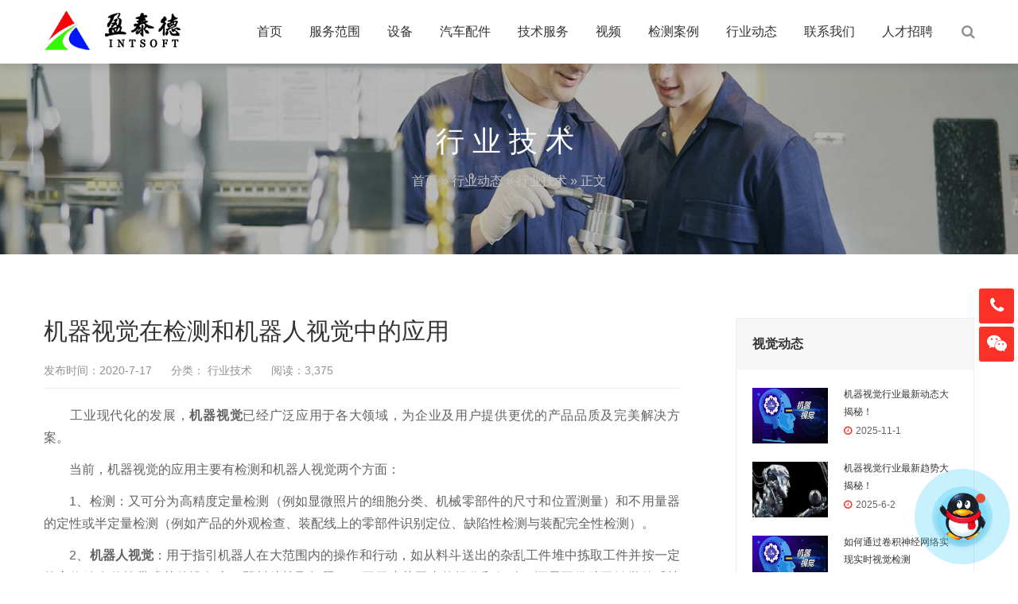

--- FILE ---
content_type: text/html; charset=UTF-8
request_url: https://www.0755vc.com/2221.html
body_size: 8591
content:
<!DOCTYPE html>
<html lang="zh-CN">
    <head>
        <meta charset="UTF-8">
        <meta name="renderer" content="webkit"/>
        <meta name="force-rendering" content="webkit"/>
        <!--[if IE]><meta http-equiv='X-UA-Compatible' content='IE=edge,chrome=1'><![endif]-->
        <title>机器视觉在检测和机器人视觉中的应用 - 机器视觉_视觉检测设备_3D视觉_缺陷检测</title>
        <base href="http://www.0755vc.com">
        <meta name="viewport" content="width=device-width, initial-scale=1, maximum-scale=1">
                 <meta name="description" content="　　工业现代化的发展，机器视觉已经广泛应用于各大领域，为企业及用户提供更优的产品品质及完美解决方案。


	

　　当前，机器视觉的应用主要有检测和机器人视觉两个方面：

	　　1、检测：又可分为高精度定量…" />
        <meta name="keywords" content="印刷检测设备, 机器视觉检测设备, 机器视觉软件, 标签品检机, 标签检测设备, 视觉定位系统, 视觉测量系统" />
        <link rel="shortcut icon" href="">
        <link rel='dns-prefetch' href='//s.w.org' />
<link rel='stylesheet' id='bootstrap-css'  href='https://www.0755vc.com/wp-content/themes/start/css/bootstrap.min.css' type='text/css' media='all' />
<link rel='stylesheet' id='swiper-css'  href='https://www.0755vc.com/wp-content/themes/start/css/swiper.min.css' type='text/css' media='all' />
<link rel='stylesheet' id='main-css'  href='https://www.0755vc.com/wp-content/themes/start/css/main.css' type='text/css' media='all' />
<link rel='stylesheet' id='wp-block-library-css'  href='https://www.0755vc.com/wp-includes/css/dist/block-library/style.min.css' type='text/css' media='all' />
<link rel='stylesheet' id='wpaig-frontend-css-css'  href='https://www.0755vc.com/wp-content/plugins/wp-ai-article-generator/assets/frontend.css' type='text/css' media='all' />
<script type='text/javascript' src='https://www.0755vc.com/wp-content/themes/start/js/jquery.min.js'></script>
<script type='text/javascript' src='https://www.0755vc.com/wp-content/themes/start/js/swiper.min.js'></script>
<script type='text/javascript' src='https://www.0755vc.com/wp-content/themes/start/js/bootstrap.min.js'></script>
<script type='text/javascript' src='https://www.0755vc.com/wp-content/themes/start/js/owl.carousel.min.js'></script>
<script type='text/javascript' src='https://www.0755vc.com/wp-content/themes/start/js/hc-sticky.js'></script>
<script type='text/javascript' src='https://www.0755vc.com/wp-content/themes/start/js/afterglow.min.js'></script>
<script type='text/javascript' src='https://www.0755vc.com/wp-content/themes/start/js/main.js'></script>
                <!-- IE低版本弹窗升级浏览器 -->
        <script>/*@cc_on document.write('\x3Cscript id="_iealwn_js" src="//support.dmeng.net/ie-alert-warning/latest.js">\x3C/script>'); @*/</script>
    </head>
    <body class="post-template-default single single-post postid-2221 single-format-standard">
        <div class="focux-header">
            <!-- header Start -->
            <header id="header" class=" top-nav">
                <div class="container container-header">
                    <div class="row" >
                        <div class="col-md-12" >
                            <div class="header-wrap clearfix">
                                <div id="logo">
                                    <a href="https://www.0755vc.com/"><img src="https://www.0755vc.com/wp-content/uploads/2020/09/2020091103403461.png" alt="logo"></a>
                                </div>

                                <div class="mobile-button">
                                    <span></span>
                                </div>

                                <div class="show-search">
                                    <a href="#"><i class="fa fa-search"></i></a> 
                                    <div class="submenu top-search widget_search">
                                        <form role="search" method="get" class="search-form" action="https://www.0755vc.com/">

                                            <input id="s" type="search" class="search-field" placeholder="输入关键词" value="" name="s" autocomplete="off" />

                                            <button type="submit" class="search-submit"><i class="fa fa-search"></i></button>
                                        </form>                                
                                    </div>        
                                </div> 

                                <div class="nav-wrap">
                                    <nav id="mainnav" class="mainnav">
                                        <ul id="menu" class="menu"><li><a href="/">首页</a></li>
<li><a href="https://www.0755vc.com/fuwu">服务范围</a>
<ul class="sub-menu">
	<li><a href="https://www.0755vc.com/deep_learning">AI-Intsoft视觉系统</a></li>
	<li><a href="/9055.html">3D无序抓取系统</a></li>
	<li><a href="/3455.html">智能视觉检测</a></li>
	<li><a href="/3459.html">视觉系统集成</a></li>
	<li><a href="/3461.html">流水线改造优化</a></li>
	<li><a href="/lianxi">在线质量检测优化</a></li>
	<li><a href="/lianxi">单个产品批量检测</a></li>
	<li><a href="/3469.html">自动化设备定制</a></li>
	<li><a href="/3471.html">其他视觉自定义定制</a></li>
</ul>
</li>
<li><a href="https://www.0755vc.com/shebei">设备</a>
<ul class="sub-menu">
	<li><a href="https://www.0755vc.com/3d%e4%bc%a0%e6%84%9f/3dwuxuzhuaqu">3d无序抓取</a></li>
	<li><a href="https://www.0755vc.com/3d%e4%bc%a0%e6%84%9f">3D传感</a></li>
</ul>
</li>
<li><a href="https://www.0755vc.com/shebei/qichepeijian">汽车配件</a>
<ul class="sub-menu">
	<li><a href="https://www.0755vc.com/shebei/qichepeijian/baoma">宝马</a></li>
	<li><a href="https://www.0755vc.com/shebei/qichepeijian/fute">福特</a></li>
	<li><a href="https://www.0755vc.com/shebei/qichepeijian/%e8%92%b8%e5%8f%91%e5%99%a8-%e7%a9%ba%e8%b0%83%e7%9b%b8%e5%85%b3%e9%85%8d%e4%bb%b6">蒸发器</a></li>
	<li><a href="https://www.0755vc.com/cardiy">汽车配件定制</a></li>
</ul>
</li>
<li><a href="https://www.0755vc.com/jishu-2">技术服务</a>
<ul class="sub-menu">
	<li><a href="https://www.0755vc.com/jishu-2/ccddingwei">CCD定位/对位</a></li>
	<li><a href="https://www.0755vc.com/jishu-2/uvwduiwei">UVW对位平台</a></li>
	<li><a href="https://www.0755vc.com/jishu-2/duiweitiehe">对位贴合系统</a></li>
	<li><a href="https://www.0755vc.com/jishu-2/dingwei">视觉检测系统</a></li>
	<li><a href="https://www.0755vc.com/jishu-2/shijuehanfenggenzong">视觉焊缝跟踪系统</a></li>
</ul>
</li>
<li><a href="https://www.0755vc.com/video">视频</a></li>
<li><a href="https://www.0755vc.com/anli">检测案例</a>
<ul class="sub-menu">
	<li><a href="https://www.0755vc.com/anli/shenduxuexi">深度学习检测案例</a></li>
	<li><a href="https://www.0755vc.com/anli/xinnengyuan">新能源行业案例</a></li>
	<li><a href="https://www.0755vc.com/anli/3dceliang">3D测量行业案例</a></li>
	<li><a href="https://www.0755vc.com/anli/wujin">五金行业案例</a></li>
	<li><a href="https://www.0755vc.com/anli/yinshua">印刷包装行业案例</a></li>
	<li><a href="https://www.0755vc.com/anli/sujiao">塑胶行业案例</a></li>
	<li><a href="https://www.0755vc.com/anli/dianzi">电子行业案例</a></li>
	<li><a href="https://www.0755vc.com/anli/shipin">食品行业案例</a></li>
</ul>
</li>
<li><a href="https://www.0755vc.com/dongtai">行业动态</a>
<ul class="sub-menu">
	<li><a href="https://www.0755vc.com/dongtai/usnews">公司动态</a></li>
	<li><a href="https://www.0755vc.com/dongtai/jishu">行业技术</a></li>
</ul>
</li>
<li><a href="https://www.0755vc.com/lianxi">联系我们</a>
<ul class="sub-menu">
	<li><a href="https://www.0755vc.com/about">关于盈泰德</a></li>
</ul>
</li>
<li><a href="/zhaopin">人才招聘</a></li>
</ul>                                    </nav>
                                </div>
                            </div>
                        </div>
                    </div>
                </div>
            </header>
            <!-- header End -->
        </div>  
<div class="page-title" style="background-image: url(https://www.0755vc.com/wp-content/uploads/2020/09/2020092206360892.jpg);">
    <div class="overlay"></div>
    <div class="container">
        <div class="page-title-content text-center">
            <div class="page-title-heading ">
                <h3 class="title">
                    行业技术                </h3>
            </div>
            <div class="breadcrumbs">
                <ul class="breadcrumbs"><li><a href="https://www.0755vc.com">首页</a></li><li> &raquo; <a href="https://www.0755vc.com/dongtai">行业动态</a> &raquo; <a href="https://www.0755vc.com/dongtai/jishu">行业技术</a> &raquo; 正文</li></ul>            </div>
        </div>
    </div>
</div>        <div class="main-blog-details">
            <div class="container">
                <div class="row">
                    <div class="col-md-12">
                        <div class="post-wrap blog-single" >
                                                        <article class="main-single">
                                <div class="content-post">
                                    <h1 class="post-title">机器视觉在检测和机器人视觉中的应用</h1>
                                    <div class="post-meta">
                                        <ul>
                                            <li>发布时间：2020-7-17</li>
                                            <li>
                                                分类：<a href="https://www.0755vc.com/dongtai/jishu"> 行业技术</a>                                            </li>
                                            <li>阅读：3,375</li>
                                            <li>
                                                                                          </li>
                                        </ul>
                                    </div>
                                    <div class="post-content focux-content">
                                        <p>
	　　工业现代化的发展，<strong>机器视觉</strong>已经广泛应用于各大领域，为企业及用户提供更优的产品品质及完美解决方案。
</p>
<p>
	
</p>
<p>　　当前，机器视觉的应用主要有检测和机器人视觉两个方面：</p>
<p>
	　　1、检测：又可分为高精度定量检测（例如显微照片的细胞分类、机械零部件的尺寸和位置测量）和不用量器的定性或半定量检测（例如产品的外观检查、装配线上的零部件识别定位、缺陷性检测与装配完全性检测）。
</p>
<p>
	
</p>
<p>
	　　2、<strong>机器人视觉</strong>：用于指引机器人在大范围内的操作和行动，如从料斗送出的杂乱工件堆中拣取工件并按一定的方位放在传输带或其他设备上（即料斗拣取问题）。至于小范围内的操作和行动，还需要借助于触觉传感技术。
</p>
<p>
	
</p>
<p>
	　　在国外，机器视觉的应用普及主要体现在半导体及电子行业，其中大概40%-50%都集中在半导体行业。
</p>
<p>
	　　具体如：
</p>
<p>
	<strong>　　PCB印刷电路</strong>：各类生产印刷电路板组装技术、设备；单、双面、多层线路板，覆铜板及所需的材料及辅料；
</p>
<p>
	　　辅助设施以及耗材、油墨、药水药剂、配件；
</p>
<p>
	　　电子封装技术与设备；
</p>
<p>
	　　丝网印刷设备及丝网周边材料等。SMT表面贴装：
</p>
<p>
	　　SMT工艺与设备、焊接设备、测试仪器、返修设备及各种辅助工具及配件、SMT材料、贴片剂、胶粘剂、焊剂、焊料及防氧化油、焊膏、清洗剂等；
</p>
<p>
	　　再流焊机、波峰焊机及自动化生产线设备。
</p>
<p>
	　　<strong>电子生产加工设备</strong>：电子元件制造设备、半导体及集成电路制造设备、元器件成型设备、电子工模具。
</p>
<p>
	
</p>
<p>
	<strong>　　机器视觉系统</strong>还在质量检测的各个方面已经得到了广泛的应用，并且其产品在应用中占据着举足轻重的地位。除此之外，机器视觉还用于其他各个领域。
</p>
<p>
	
</p>
<p>
	　　在工业领域对于IC尺寸测量，即测量IC各个引脚长度和间距。IC引脚是比较脆弱的部件，在生产和传输过程中，都会由于意外操作而产生弯曲、折损、折断等问题。
</p>
<p>
	
</p>
<p>　　在行业应用方面，主要有制药、包装、电子、汽车制造、半导体、纺织、烟草、交通、物流等行业，用<strong>机器视觉技术</strong>取代人工，可以提供生产效率和产品质量。例如在物流行业，可以使用机器视觉技术进行快递的分拣分类，不会出现目前大多快递公司人工进行分拣，减少物品的损坏率，可以提高分拣效率，减少人工劳动。</p>
                                    </div>
                                </div>
                                <p></p>
                                
                               
                                <!-- share -->
                    <div align="center">
                        <div class="lianxi">
                            <p><a href="/lianxi#shijuejiance" rel="nofollow" >联系我们</a>
                           </p> </div>
                         </div>     
                          <div class="post-categories">
                                    <a href="https://www.0755vc.com/tag/%e5%8d%b0%e5%88%b7%e6%a3%80%e6%b5%8b%e8%ae%be%e5%a4%87" rel="tag">印刷检测设备</a><a href="https://www.0755vc.com/tag/%e6%9c%ba%e5%99%a8%e8%a7%86%e8%a7%89%e6%a3%80%e6%b5%8b%e8%ae%be%e5%a4%87" rel="tag">机器视觉检测设备</a><a href="https://www.0755vc.com/tag/%e6%9c%ba%e5%99%a8%e8%a7%86%e8%a7%89%e8%bd%af%e4%bb%b6" rel="tag">机器视觉软件</a><a href="https://www.0755vc.com/tag/%e6%a0%87%e7%ad%be%e5%93%81%e6%a3%80%e6%9c%ba" rel="tag">标签品检机</a><a href="https://www.0755vc.com/tag/%e6%a0%87%e7%ad%be%e6%a3%80%e6%b5%8b%e8%ae%be%e5%a4%87" rel="tag">标签检测设备</a><a href="https://www.0755vc.com/tag/%e8%a7%86%e8%a7%89%e5%ae%9a%e4%bd%8d%e7%b3%bb%e7%bb%9f" rel="tag">视觉定位系统</a><a href="https://www.0755vc.com/tag/%e8%a7%86%e8%a7%89%e6%b5%8b%e9%87%8f%e7%b3%bb%e7%bb%9f" rel="tag">视觉测量系统</a>                                </div>
                                
                            
                                <nav class="post-navigation">
                                    <div class="row">
                                                                                <div class="post-navigation-left col-12 col-sm-6">
                                            <span>上一篇</span>
                                            <div class="entry-navigation__link">
                                                <a href="https://www.0755vc.com/3126.html" rel="prev">泡罩包装机药粒缺陷检测系统升级</a>                                            </div>
                                        </div>
                                        <div class="post-navigation-right col-12 col-sm-6">
                                            <span>下一篇</span>
                                            <div class="entry-navigation__link">
                                                <a href="https://www.0755vc.com/2227.html" rel="next">机器视觉检测系统的工作原理及检测流程是什么</a>                                            </div>
                                        </div>
                                    </div>
                                </nav>
                            </article>
                                                        <div class="clearfix"></div>
                        </div>
                        
<div class="sidebar sidebar-blog clearfix">
<div class="widget-item widget-recent-news">
        <h3 class="widget-title">视觉动态</h3>
    <div class="widget-content">
        <ul>
                                   <li>
                <div class="thumb-new">
                    <a href="https://www.0755vc.com/28840.html"><img src="https://www.0755vc.com/wp-content/uploads/2020/09/o4YBAFy2oHOAQhHJAAD0z73gW30915.png" /></a>                </div>
                <div class="thumb-new-content clearfix">
                    <h5 class="thumb-new-title">
                        <a href="https://www.0755vc.com/28840.html">机器视觉行业最新动态大揭秘！</a>
                    </h5>
                    <p class="thumb-new-day">2025-11-1</p>
                </div>
            </li>
                        <li>
                <div class="thumb-new">
                    <a href="https://www.0755vc.com/28838.html"><img src="https://www.0755vc.com/wp-content/uploads/2020/09/2020091202003565.jpg" /></a>                </div>
                <div class="thumb-new-content clearfix">
                    <h5 class="thumb-new-title">
                        <a href="https://www.0755vc.com/28838.html">机器视觉行业最新趋势大揭秘！</a>
                    </h5>
                    <p class="thumb-new-day">2025-6-2</p>
                </div>
            </li>
                        <li>
                <div class="thumb-new">
                    <a href="https://www.0755vc.com/28835.html"><img src="https://www.0755vc.com/wp-content/uploads/2020/09/o4YBAFy2oHOAQhHJAAD0z73gW30915.png" /></a>                </div>
                <div class="thumb-new-content clearfix">
                    <h5 class="thumb-new-title">
                        <a href="https://www.0755vc.com/28835.html">如何通过卷积神经网络实现实时视觉检测</a>
                    </h5>
                    <p class="thumb-new-day">2025-3-1</p>
                </div>
            </li>
                    </ul>
    </div>
</div><div class="widget-item widget-recent-news recommend-news">
        <h3 class="widget-title">推荐阅读</h3>
    <div class="widget-content">
        <ul>
                                   <li>
                <div class="thumb-new">
                    <a href="https://www.0755vc.com/9402.html"><img src="https://www.0755vc.com/wp-content/uploads/2021/07/2021071308111774.jpg" /></a>                </div>
                <div class="thumb-new-content clearfix">
                    <h5 class="thumb-new-title">
                        <a href="https://www.0755vc.com/9402.html">深度学习视觉检测系统</a>
                    </h5>
                    <p class="thumb-new-day">17,112</p>
                </div>
            </li>
                        <li>
                <div class="thumb-new">
                    <a href="https://www.0755vc.com/3363.html"><img src="https://www.0755vc.com/wp-content/uploads/2020/09/1488c401508a4d0187856a4b93b28603-1.jpeg" /></a>                </div>
                <div class="thumb-new-content clearfix">
                    <h5 class="thumb-new-title">
                        <a href="https://www.0755vc.com/3363.html">如何选择一款优质的机器视觉检测系统</a>
                    </h5>
                    <p class="thumb-new-day">1,774</p>
                </div>
            </li>
                        <li>
                <div class="thumb-new">
                    <a href="https://www.0755vc.com/18979.html"><img src="https://www.0755vc.com/wp-content/uploads/2020/09/2020091202203549.png" /></a>                </div>
                <div class="thumb-new-content clearfix">
                    <h5 class="thumb-new-title">
                        <a href="https://www.0755vc.com/18979.html">如何利用表面瑕疵检测系统进行实时检测</a>
                    </h5>
                    <p class="thumb-new-day">447</p>
                </div>
            </li>
                        <li>
                <div class="thumb-new">
                    <a href="https://www.0755vc.com/17799.html"><img src="https://www.0755vc.com/wp-content/uploads/2020/09/1488c401508a4d0187856a4b93b28603-1.jpeg" /></a>                </div>
                <div class="thumb-new-content clearfix">
                    <h5 class="thumb-new-title">
                        <a href="https://www.0755vc.com/17799.html">全自动品检机在印刷品设计和排版阶段的作用是什么</a>
                    </h5>
                    <p class="thumb-new-day">502</p>
                </div>
            </li>
                    </ul>
    </div>
</div><div class="widget-item widget-tags">
    <div class="title-link">
                <h3 class="widget-title">相关知识</h3>
    </div>
    <div class="widget-content">
        <div class="tags">
                        <a href="https://www.0755vc.com/tag/%e6%9c%ba%e5%99%a8%e8%a7%86%e8%a7%89" class="tag-cloud-link tag-link-22 tag-link-position-1" style="font-size: 12pxsmallest=12;" aria-label="机器视觉 (348个项目)">机器视觉</a>
<a href="https://www.0755vc.com/tag/%e8%a7%86%e8%a7%89%e6%a3%80%e6%b5%8b" class="tag-cloud-link tag-link-23 tag-link-position-2" style="font-size: 11.146666666667pxsmallest=12;" aria-label="视觉检测 (240个项目)">视觉检测</a>
<a href="https://www.0755vc.com/tag/%e7%bc%ba%e9%99%b7%e6%a3%80%e6%b5%8b" class="tag-cloud-link tag-link-28 tag-link-position-3" style="font-size: 11.04pxsmallest=12;" aria-label="缺陷检测 (228个项目)">缺陷检测</a>
<a href="https://www.0755vc.com/tag/%e6%9c%ba%e5%99%a8%e8%a7%86%e8%a7%89%e6%a3%80%e6%b5%8b%e8%ae%be%e5%a4%87" class="tag-cloud-link tag-link-15 tag-link-position-4" style="font-size: 10.4pxsmallest=12;" aria-label="机器视觉检测设备 (174个项目)">机器视觉检测设备</a>
<a href="https://www.0755vc.com/tag/%e7%9b%88%e6%b3%b0%e5%be%b7" class="tag-cloud-link tag-link-51 tag-link-position-5" style="font-size: 9.8133333333333pxsmallest=12;" aria-label="盈泰德 (133个项目)">盈泰德</a>
<a href="https://www.0755vc.com/tag/%e6%9c%ba%e5%99%a8%e8%a7%86%e8%a7%89%e6%8a%80%e6%9c%af" class="tag-cloud-link tag-link-64 tag-link-position-6" style="font-size: 9.76pxsmallest=12;" aria-label="机器视觉技术 (131个项目)">机器视觉技术</a>
<a href="https://www.0755vc.com/tag/%e8%a7%86%e8%a7%89%e6%a3%80%e6%b5%8b%e8%ae%be%e5%a4%87" class="tag-cloud-link tag-link-33 tag-link-position-7" style="font-size: 9.6533333333333pxsmallest=12;" aria-label="视觉检测设备 (126个项目)">视觉检测设备</a>
<a href="https://www.0755vc.com/tag/%e5%8d%b0%e5%88%b7%e6%a3%80%e6%b5%8b" class="tag-cloud-link tag-link-26 tag-link-position-8" style="font-size: 9.6pxsmallest=12;" aria-label="印刷检测 (123个项目)">印刷检测</a>
<a href="https://www.0755vc.com/tag/%e8%a7%86%e8%a7%89%e6%a3%80%e6%b5%8b%e6%8a%80%e6%9c%af" class="tag-cloud-link tag-link-65 tag-link-position-9" style="font-size: 9.6pxsmallest=12;" aria-label="视觉检测技术 (121个项目)">视觉检测技术</a>
<a href="https://www.0755vc.com/tag/%e8%a7%86%e8%a7%89%e5%ae%9a%e4%bd%8d%e7%b3%bb%e7%bb%9f" class="tag-cloud-link tag-link-20 tag-link-position-10" style="font-size: 9.44pxsmallest=12;" aria-label="视觉定位系统 (114个项目)">视觉定位系统</a>
<a href="https://www.0755vc.com/tag/%e6%a0%87%e7%ad%be%e5%93%81%e6%a3%80%e6%9c%ba" class="tag-cloud-link tag-link-19 tag-link-position-11" style="font-size: 9.1733333333333pxsmallest=12;" aria-label="标签品检机 (101个项目)">标签品检机</a>
<a href="https://www.0755vc.com/tag/%e6%9c%ba%e5%99%a8%e8%a7%86%e8%a7%89%e7%b3%bb%e7%bb%9f" class="tag-cloud-link tag-link-106 tag-link-position-12" style="font-size: 9.12pxsmallest=12;" aria-label="机器视觉系统 (98个项目)">机器视觉系统</a>
<a href="https://www.0755vc.com/tag/%e6%a0%87%e7%ad%be%e6%a3%80%e6%b5%8b%e8%ae%be%e5%a4%87" class="tag-cloud-link tag-link-16 tag-link-position-13" style="font-size: 8.9066666666667pxsmallest=12;" aria-label="标签检测设备 (91个项目)">标签检测设备</a>
<a href="https://www.0755vc.com/tag/%e6%a0%87%e7%ad%be%e6%a3%80%e6%b5%8b" class="tag-cloud-link tag-link-61 tag-link-position-14" style="font-size: 8.6933333333333pxsmallest=12;" aria-label="标签检测 (83个项目)">标签检测</a>
<a href="https://www.0755vc.com/tag/%e5%a4%96%e8%a7%82%e6%a3%80%e6%b5%8b" class="tag-cloud-link tag-link-183 tag-link-position-15" style="font-size: 8.6933333333333pxsmallest=12;" aria-label="外观检测 (83个项目)">外观检测</a>
<a href="https://www.0755vc.com/tag/%e8%a7%86%e8%a7%89%e6%b5%8b%e9%87%8f%e7%b3%bb%e7%bb%9f" class="tag-cloud-link tag-link-21 tag-link-position-16" style="font-size: 8.5333333333333pxsmallest=12;" aria-label="视觉测量系统 (76个项目)">视觉测量系统</a>
<a href="https://www.0755vc.com/tag/%e6%9c%ba%e5%99%a8%e8%a7%86%e8%a7%89%e8%ae%be%e5%a4%87" class="tag-cloud-link tag-link-105 tag-link-position-17" style="font-size: 8.32pxsmallest=12;" aria-label="机器视觉设备 (69个项目)">机器视觉设备</a>
<a href="https://www.0755vc.com/tag/%e7%91%95%e7%96%b5%e6%a3%80%e6%b5%8b" class="tag-cloud-link tag-link-163 tag-link-position-18" style="font-size: 8.2133333333333pxsmallest=12;" aria-label="瑕疵检测 (67个项目)">瑕疵检测</a>
<a href="https://www.0755vc.com/tag/%e6%9c%ba%e5%99%a8%e8%a7%86%e8%a7%89%e8%bd%af%e4%bb%b6" class="tag-cloud-link tag-link-18 tag-link-position-19" style="font-size: 8pxsmallest=12;" aria-label="机器视觉软件 (61个项目)">机器视觉软件</a>
<a href="https://www.0755vc.com/tag/%e7%bc%ba%e9%99%b7%e6%a3%80%e6%b5%8b%e8%ae%be%e5%a4%87" class="tag-cloud-link tag-link-184 tag-link-position-20" style="font-size: 8pxsmallest=12;" aria-label="缺陷检测设备 (61个项目)">缺陷检测设备</a>                    </div>
    </div>
</div></div>                    </div>
                </div>
            </div>
        </div>
        <!-- footer Start -->
                <footer id="footer">
            <div class="footer-widgets">
                <div class="top">
                    <div class="container">
                        <div class="row">
                            <div class="col-lg-4 col-md-6">
                                <div class="widget widget-about">
                                    <div id="logo-ft">
                                        <a href="https://www.0755vc.com/"><img src="https://www.0755vc.com/wp-content/uploads/2020/09/202009110357123.png" alt="logo-ft"></a>
                                    </div>
                                    <div class="desc">
                                        <p class="text-widget pd-right-40">盈泰德科技（深圳）有限公司一直专注于从事机器视觉行业，在机器视觉系统及机器视觉软件领域不断探索与研发​，应用范围涉及包装印刷、电子、纺织、汽车制造、半导体、等领域，为各行业工厂客户提供机器视觉产品、视觉自动检测技术、视觉检测设备，视觉定位，视觉对位，视觉测量，缺陷检测，非标检测，标签检测，印刷检测，机器视觉软件，标签品检机等​全套视觉解决方案​。</p>
                                    </div>
                                </div>
                            </div>
                            <div class="col-lg-3 col-md-6">
                                <div class="widget widget-links">
                                    <h5 class="widget-title">导航链接</h5>
                                    <ul>
                                                                                <li><a href="../3455.html">机器视觉检测</a></li>
                                                                                <li><a href="../3459.html">视觉系统集成</a></li>
                                                                                <li><a href="../3461.html">流水线改造优化</a></li>
                                                                                <li><a href="../3463.html">智能化改造升级</a></li>
                                                                                <li><a href="../3469.html">自动化设备定制</a></li>
                                                                                <li><a href="../3471.html">机器视觉需求定制</a></li>
                                                                            </ul>
                                </div>
                                <p>&nbsp;</p>
                                <div class="widget widget-links">
                                    
                                    <h5 class="widget-title">应用案例</h5>
                                    <ul>
                                        <li><a href="/anli/wujin" title="五金行业">五金行业</a></li>                            
                                         <li><a href="/anli/3dceliang" title="3D测量行业">3D行业</a></li>
                                        <li><a href="/anli/yinshua" title="印刷包装行业">印刷行业</a></li>
                                        <li><a href="/anli/sujiao" title="塑胶检测应用">塑胶行业</a></li>
                                        <li><a href="/anli/dianzi" title="手机电子行业">电子行业</a></li>  
                                        <li><a href="/anli/shipin" title="食品行业">食品行业</a></li>   
                                    </ul>
                                </div>
                            </div>
                            <div class="col-lg-2 col-md-6 col-6">
                                <div class="widget widget-subscribe">
                                    <h5 class="widget-title">联系微信</h5>
                                    <div class="qrcode">
                                        <img src="https://www.0755vc.com/wp-content/uploads/2021/02/202102011045145.png" alt="">
                                    </div>
                                </div>
                            </div>
                            <div class="col-lg-3 col-md-6 col-6">
                                <div class="text-widget pd-right-40">
                                    <h5 class="widget-title">联系方式</h5>
                                    <ul>
                                        李工：19926592198<br/>
赵工：13699841801<br/>
☎：0755-23000575<br/>
<br/>
地址(中国)：深圳市宝安区福永街道凤凰兴三路3号美盈（凤凰）智汇创新园研发楼2楼<br/>
地址(德国)：Majakowskiring66,13156Berlin,Germany<br/>                                    </ul>
                                </div>
                            </div>
                        </div>
                    </div>
                </div>
                <div class="bottom copyright">
                    <div class="container">
                                                <div class="widget widget-text">
                            Copyright & copy; ©2013-2024   盈泰德科技（深圳）有限公司     版权所有             <a href="https://beian.miit.gov.cn/" target="_blank" rel="nofollow">备案号：粤ICP备2020108444号</a>                        </div>
                    </div>
                </div>
            </div>
        </footer>
        <!-- footer End -->
                <!-- suspension -->
        <div class="suspension d-none d-xl-block">
            <div class="suspension-box">
                
                <a href="javascript:;" class="a a-service-phone "><i class="fa fa-phone"></i></a>
                <a href="javascript:;" class="a a-qrcode"><i class="fa fa-weixin"></i></a>
                <a href="javascript:;" class="a a-top"><i class="fa fa-angle-double-up"></i></a>
                <div class="d d-service">
                    <i class="arrow"></i>
                    <div class="inner-box">
                        <div class="d-service-item clearfix">
                            <a target="_blank" href="http://wpa.qq.com/msgrd?v=3&uin=2361713503&site=qq&menu=yes" target="_blank" class="clearfix"><span class="circle"><i class="i-qq"></i></span><h3>在线客服</h3></a>
                        </div>
                    </div>
                </div>
                <div class="d d-service-phone">
                    <i class="arrow"></i>
                    <div class="inner-box">
                        <div class="d-service-item clearfix">
                            <span class="circle"><i class="i-tel"></i></span>
                            <div class="text">
                                <p>服务热线</p>
                                <p class="red number">18018766735</p>
                            </div>
                        </div>
                    </div>
                </div>
                <div class="d d-qrcode">
                    <i class="arrow"></i>
                    <div class="inner-box">
                        <div class="qrcode-img"><img src="https://www.0755vc.com/wp-content/uploads/2021/02/202102011045145.png" alt=""></div>
                        <p>扫一扫，找到我们</p>
                    </div>
                </div>
            </div>
        </div>
                        <!-- livechat-chat  -->
        <div class="livechat-chat animated d-none d-xl-block">
            <a target="_blank" href="http://wpa.qq.com/msgrd?v=3&uin=2361713503&site=qq&menu=yes"><img class="chat" src="https://www.0755vc.com/wp-content/uploads/2020/09/202009100924187.png"></a>
            <div class="livechat-hint rd-notice-tooltip rd-notice-type-success rd-notice-position-left single-line show_hint">
                <div class="rd-notice-content"><a target="_blank" href="http://wpa.qq.com/msgrd?v=3&uin=2361713503&site=qq&menu=yes">你好，是什么产品需要检测呢？</a></div>
            </div>
            <div class="animated-circles">
                <div class="circle c-1"></div>
                <div class="circle c-2"></div>
                <div class="circle c-3"></div>
            </div>
        </div>
        
         
                    <script>
var _hmt = _hmt || [];
(function() {
  var hm = document.createElement("script");
  hm.src = "https://hm.baidu.com/hm.js?6997bacfd4375a79cddf4c78169be780";
  var s = document.getElementsByTagName("script")[0]; 
  s.parentNode.insertBefore(hm, s);
})();
</script>
                <script>
(function(){
    var bp = document.createElement('script');
    var curProtocol = window.location.protocol.split(':')[0];
    if (curProtocol === 'https'){
   bp.src = 'https://zz.bdstatic.com/linksubmit/push.js';
  }
  else{
  bp.src = 'http://push.zhanzhang.baidu.com/push.js';
  }
    var s = document.getElementsByTagName("script")[0];
    s.parentNode.insertBefore(bp, s);
})();
</script>            </body>
    
</html>

--- FILE ---
content_type: application/javascript
request_url: https://www.0755vc.com/wp-content/themes/start/js/afterglow.min.js
body_size: 116290
content:
/**
 * afterglowplayer - An easy to integrate HTML5 video player with lightbox support.
 * @link http://afterglowplayer.com
 * @version 1.1.0
 * @license MIT
 * 
 * afterglowplayer includes some scripts provided under different licenses by their authors. Please see the project sources via http://afterglowplayer.com in order to learn which projects are included and how you may use them.
 */

function _classCallCheck(t,e){if(!(t instanceof e))throw new TypeError("Cannot call a class as a function")}function _inherits(t,e){if("function"!=typeof e&&null!==e)throw new TypeError("Super expression must either be null or a function, not "+typeof e);t.prototype=Object.create(e&&e.prototype,{constructor:{value:t,enumerable:!1,writable:!0,configurable:!0}}),e&&(Object.setPrototypeOf?Object.setPrototypeOf(t,e):t.__proto__=e)}function _classCallCheck(t,e){if(!(t instanceof e))throw new TypeError("Cannot call a class as a function")}function _inherits(t,e){if("function"!=typeof e&&null!==e)throw new TypeError("Super expression must either be null or a function, not "+typeof e);t.prototype=Object.create(e&&e.prototype,{constructor:{value:t,enumerable:!1,writable:!0,configurable:!0}}),e&&(Object.setPrototypeOf?Object.setPrototypeOf(t,e):t.__proto__=e)}function _classCallCheck(t,e){if(!(t instanceof e))throw new TypeError("Cannot call a class as a function")}function _inherits(t,e){if("function"!=typeof e&&null!==e)throw new TypeError("Super expression must either be null or a function, not "+typeof e);t.prototype=Object.create(e&&e.prototype,{constructor:{value:t,enumerable:!1,writable:!0,configurable:!0}}),e&&(Object.setPrototypeOf?Object.setPrototypeOf(t,e):t.__proto__=e)}!function(t,e){var o=t.createElement("style");if(t.getElementsByTagName("head")[0].appendChild(o),o.styleSheet)o.styleSheet.disabled||(o.styleSheet.cssText=e);else try{o.innerHTML=e}catch(n){o.innerText=e}}(document,'.video-js .vjs-audio-button,.video-js .vjs-big-play-button,.video-js .vjs-captions-button,.video-js .vjs-chapters-button,.video-js .vjs-control.vjs-close-button,.video-js .vjs-descriptions-button,.video-js .vjs-fullscreen-control,.video-js .vjs-mouse-display,.video-js .vjs-mute-control,.video-js .vjs-mute-control.vjs-vol-0,.video-js .vjs-mute-control.vjs-vol-1,.video-js .vjs-mute-control.vjs-vol-2,.video-js .vjs-play-control,.video-js .vjs-play-control.vjs-playing,.video-js .vjs-play-progress,.video-js .vjs-subtitles-button,.video-js .vjs-volume-level,.video-js .vjs-volume-menu-button,.video-js .vjs-volume-menu-button.vjs-vol-0,.video-js .vjs-volume-menu-button.vjs-vol-1,.video-js .vjs-volume-menu-button.vjs-vol-2,.video-js.vjs-fullscreen .vjs-fullscreen-control,.vjs-icon-audio,.vjs-icon-audio-description,.vjs-icon-cancel,.vjs-icon-captions,.vjs-icon-chapters,.vjs-icon-circle,.vjs-icon-circle-inner-circle,.vjs-icon-circle-outline,.vjs-icon-cog,.vjs-icon-facebook,.vjs-icon-fullscreen-enter,.vjs-icon-fullscreen-exit,.vjs-icon-gplus,.vjs-icon-hd,.vjs-icon-linkedin,.vjs-icon-pause,.vjs-icon-pinterest,.vjs-icon-play,.vjs-icon-play-circle,.vjs-icon-replay,.vjs-icon-spinner,.vjs-icon-square,.vjs-icon-subtitles,.vjs-icon-tumblr,.vjs-icon-twitter,.vjs-icon-volume-high,.vjs-icon-volume-low,.vjs-icon-volume-mid,.vjs-icon-volume-mute{font-family:VideoJS;font-weight:400;font-style:normal}.video-js,.vjs-no-js{color:#fff;background-color:#000}.video-js .vjs-big-play-button:before,.video-js .vjs-control,.video-js .vjs-control:before,.vjs-menu li,.vjs-no-js{text-align:center}.video-js .vjs-big-play-button:before,.video-js .vjs-control:before,.video-js .vjs-modal-dialog,.vjs-modal-dialog .vjs-modal-dialog-content{position:absolute;top:0;left:0;width:100%;height:100%}@font-face{font-family:VideoJS;src:url(font/VideoJS.eot?#iefix) format("eot")}@font-face{font-family:VideoJS;src:url([data-uri]) format("woff"),url([data-uri]) format("truetype");font-weight:400;font-style:normal}.video-js .vjs-big-play-button:before,.video-js .vjs-play-control:before,.vjs-icon-play:before{content:"\\f101"}.vjs-icon-play-circle:before{content:"\\f102"}.video-js .vjs-play-control.vjs-playing:before,.vjs-icon-pause:before{content:"\\f103"}.video-js .vjs-mute-control.vjs-vol-0:before,.video-js .vjs-volume-menu-button.vjs-vol-0:before,.vjs-icon-volume-mute:before{content:"\\f104"}.video-js .vjs-mute-control.vjs-vol-1:before,.video-js .vjs-volume-menu-button.vjs-vol-1:before,.vjs-icon-volume-low:before{content:"\\f105"}.video-js .vjs-mute-control.vjs-vol-2:before,.video-js .vjs-volume-menu-button.vjs-vol-2:before,.vjs-icon-volume-mid:before{content:"\\f106"}.video-js .vjs-mute-control:before,.video-js .vjs-volume-menu-button:before,.vjs-icon-volume-high:before{content:"\\f107"}.video-js .vjs-fullscreen-control:before,.vjs-icon-fullscreen-enter:before{content:"\\f108"}.video-js.vjs-fullscreen .vjs-fullscreen-control:before,.vjs-icon-fullscreen-exit:before{content:"\\f109"}.vjs-icon-square:before{content:"\\f10a"}.vjs-icon-spinner:before{content:"\\f10b"}.video-js .vjs-subtitles-button:before,.vjs-icon-subtitles:before{content:"\\f10c"}.video-js .vjs-captions-button:before,.vjs-icon-captions:before{content:"\\f10d"}.video-js .vjs-chapters-button:before,.vjs-icon-chapters:before{content:"\\f10e"}.vjs-icon-share{font-family:VideoJS;font-weight:400;font-style:normal}.vjs-icon-share:before{content:"\\f10f"}.vjs-icon-cog:before{content:"\\f110"}.video-js .vjs-mouse-display:before,.video-js .vjs-play-progress:before,.video-js .vjs-volume-level:before,.vjs-icon-circle:before{content:"\\f111"}.vjs-icon-circle-outline:before{content:"\\f112"}.vjs-icon-circle-inner-circle:before{content:"\\f113"}.vjs-icon-hd:before{content:"\\f114"}.video-js .vjs-control.vjs-close-button:before,.vjs-icon-cancel:before{content:"\\f115"}.vjs-icon-replay:before{content:"\\f116"}.vjs-icon-facebook:before{content:"\\f117"}.vjs-icon-gplus:before{content:"\\f118"}.vjs-icon-linkedin:before{content:"\\f119"}.vjs-icon-twitter:before{content:"\\f11a"}.vjs-icon-tumblr:before{content:"\\f11b"}.vjs-icon-pinterest:before{content:"\\f11c"}.video-js .vjs-descriptions-button:before,.vjs-icon-audio-description:before{content:"\\f11d"}.video-js .vjs-audio-button:before,.vjs-icon-audio:before{content:"\\f11e"}.video-js{display:block;vertical-align:top;box-sizing:border-box;position:relative;padding:0;font-size:10px;line-height:1;font-weight:400;font-style:normal;font-family:Arial,Helvetica,sans-serif;-webkit-user-select:none;-moz-user-select:none;-ms-user-select:none;user-select:none}.video-js:-moz-full-screen{position:absolute}.video-js:-webkit-full-screen{width:100%!important;height:100%!important}.video-js .vjs-tech,.video-js.vjs-fill{width:100%;height:100%}.video-js *,.video-js :after,.video-js :before{box-sizing:inherit}.video-js ul{font-family:inherit;font-size:inherit;line-height:inherit;list-style-position:outside;margin:0}.vjs-error .vjs-error-display:before,.vjs-menu .vjs-menu-content,.vjs-no-js{font-family:Arial,Helvetica,sans-serif}.video-js.vjs-16-9,.video-js.vjs-4-3,.video-js.vjs-fluid{width:100%;max-width:100%;height:0}.video-js.vjs-16-9{padding-top:56.25%}.video-js.vjs-4-3{padding-top:75%}.video-js .vjs-tech{position:absolute;top:0;left:0}body.vjs-full-window{padding:0;margin:0;height:100%;overflow-y:auto}.vjs-full-window .video-js.vjs-fullscreen{position:fixed;overflow:hidden;z-index:1000;left:0;top:0;bottom:0;right:0}.video-js.vjs-fullscreen{width:100%!important;height:100%!important;padding-top:0!important}.video-js.vjs-fullscreen.vjs-user-inactive{cursor:none}.vjs-hidden{display:none!important}.vjs-disabled{opacity:.5;cursor:default}.video-js .vjs-offscreen{height:1px;left:-9999px;position:absolute;top:0;width:1px}.vjs-lock-showing{display:block!important;opacity:1;visibility:visible}.vjs-no-js{padding:20px;font-size:18px;width:300px;height:150px;margin:0 auto}.vjs-no-js a,.vjs-no-js a:visited{color:#66A8CC}.video-js .vjs-big-play-button{font-size:3em;line-height:1.5em;height:1.5em;width:3em;display:block;position:absolute;top:10px;left:10px;padding:0;cursor:pointer;opacity:1;border:.06666em solid #fff;background-color:#2B333F;background-color:rgba(43,51,63,.7);-webkit-border-radius:.3em;-moz-border-radius:.3em;border-radius:.3em;-webkit-transition:all .4s;-moz-transition:all .4s;-o-transition:all .4s;transition:all .4s}.vjs-big-play-centered .vjs-big-play-button{top:50%;left:50%;margin-top:-.75em;margin-left:-1.5em}.video-js .vjs-big-play-button:focus,.video-js:hover .vjs-big-play-button{outline:0;border-color:#fff;background-color:#73859f;background-color:rgba(115,133,159,.5);-webkit-transition:all 0s;-moz-transition:all 0s;-o-transition:all 0s;transition:all 0s}.vjs-controls-disabled .vjs-big-play-button,.vjs-error .vjs-big-play-button,.vjs-has-started .vjs-big-play-button,.vjs-using-native-controls .vjs-big-play-button{display:none}.video-js button{background:0 0;border:none;color:inherit;display:inline-block;overflow:visible;font-size:inherit;line-height:inherit;text-transform:none;text-decoration:none;transition:none;-webkit-appearance:none;-moz-appearance:none;appearance:none}.video-js .vjs-control.vjs-close-button{cursor:pointer;height:3em;position:absolute;right:0;top:.5em;z-index:2}.vjs-menu-button{cursor:pointer}.vjs-menu-button.vjs-disabled{cursor:default}.vjs-workinghover .vjs-menu-button.vjs-disabled:hover .vjs-menu{display:none}.vjs-menu .vjs-menu-content{display:block;padding:0;margin:0;overflow:auto}.vjs-scrubbing .vjs-menu-button:hover .vjs-menu{display:none}.vjs-menu li{list-style:none;margin:0;padding:.2em 0;line-height:1.4em;font-size:1.2em;text-transform:lowercase}.vjs-menu li:focus,.vjs-menu li:hover{outline:0;background-color:#73859f;background-color:rgba(115,133,159,.5)}.vjs-menu li.vjs-selected,.vjs-menu li.vjs-selected:focus,.vjs-menu li.vjs-selected:hover{background-color:#fff;color:#2B333F}.vjs-menu li.vjs-menu-title{text-align:center;text-transform:uppercase;font-size:1em;line-height:2em;padding:0;margin:0 0 .3em;font-weight:700;cursor:default}.vjs-menu-button-popup .vjs-menu{display:none;position:absolute;bottom:0;width:10em;left:-3em;height:0;margin-bottom:1.5em;border-top-color:rgba(43,51,63,.7)}.vjs-menu-button-popup .vjs-menu .vjs-menu-content{background-color:#2B333F;background-color:rgba(43,51,63,.7);position:absolute;width:100%;bottom:1.5em;max-height:15em}.vjs-menu-button-popup .vjs-menu.vjs-lock-showing,.vjs-workinghover .vjs-menu-button-popup:hover .vjs-menu{display:block}.video-js .vjs-menu-button-inline{-webkit-transition:all .4s;-moz-transition:all .4s;-o-transition:all .4s;transition:all .4s;overflow:hidden}.video-js .vjs-menu-button-inline:before{width:2.222222222em}.video-js .vjs-menu-button-inline.vjs-slider-active,.video-js .vjs-menu-button-inline:focus,.video-js .vjs-menu-button-inline:hover,.video-js.vjs-no-flex .vjs-menu-button-inline{width:12em}.video-js .vjs-menu-button-inline.vjs-slider-active{-webkit-transition:none;-moz-transition:none;-o-transition:none;transition:none}.vjs-menu-button-inline .vjs-menu{opacity:0;height:100%;width:auto;position:absolute;left:4em;top:0;padding:0;margin:0;-webkit-transition:all .4s;-moz-transition:all .4s;-o-transition:all .4s;transition:all .4s}.vjs-menu-button-inline.vjs-slider-active .vjs-menu,.vjs-menu-button-inline:focus .vjs-menu,.vjs-menu-button-inline:hover .vjs-menu{display:block;opacity:1}.vjs-no-flex .vjs-menu-button-inline .vjs-menu{display:block;opacity:1;position:relative;width:auto}.vjs-no-flex .vjs-menu-button-inline.vjs-slider-active .vjs-menu,.vjs-no-flex .vjs-menu-button-inline:focus .vjs-menu,.vjs-no-flex .vjs-menu-button-inline:hover .vjs-menu{width:auto}.vjs-menu-button-inline .vjs-menu-content{width:auto;height:100%;margin:0;overflow:hidden}.video-js .vjs-control-bar{display:none;width:100%;position:absolute;bottom:0;left:0;right:0;height:3em;background-color:#2B333F;background-color:rgba(43,51,63,.7)}.vjs-has-started .vjs-control-bar{display:-webkit-box;display:-webkit-flex;display:-ms-flexbox;display:flex;visibility:visible;opacity:1;-webkit-transition:visibility .1s,opacity .1s;-moz-transition:visibility .1s,opacity .1s;-o-transition:visibility .1s,opacity .1s;transition:visibility .1s,opacity .1s}.vjs-has-started.vjs-user-inactive.vjs-playing .vjs-control-bar{visibility:visible;opacity:0;-webkit-transition:visibility 1s,opacity 1s;-moz-transition:visibility 1s,opacity 1s;-o-transition:visibility 1s,opacity 1s;transition:visibility 1s,opacity 1s}.vjs-controls-disabled .vjs-control-bar,.vjs-error .vjs-control-bar,.vjs-using-native-controls .vjs-control-bar{display:none!important}.vjs-audio.vjs-has-started.vjs-user-inactive.vjs-playing .vjs-control-bar{opacity:1;visibility:visible}.vjs-has-started.vjs-no-flex .vjs-control-bar{display:table}.video-js .vjs-control{outline:0;position:relative;margin:0;padding:0;height:100%;width:4em;-webkit-box-flex:none;-moz-box-flex:none;-webkit-flex:none;-ms-flex:none;flex:none}.video-js .vjs-control:before{font-size:1.8em;line-height:1.67}.video-js .vjs-control:focus,.video-js .vjs-control:focus:before,.video-js .vjs-control:hover:before{text-shadow:0 0 1em #fff}.video-js .vjs-control-text{border:0;clip:rect(0 0 0 0);height:1px;margin:-1px;overflow:hidden;padding:0;position:absolute;width:1px}.vjs-no-flex .vjs-control{display:table-cell;vertical-align:middle}.video-js .vjs-custom-control-spacer{display:none}.video-js .vjs-progress-control{-webkit-box-flex:auto;-moz-box-flex:auto;-webkit-flex:auto;-ms-flex:auto;flex:auto;display:-webkit-box;display:-webkit-flex;display:-ms-flexbox;display:flex;-webkit-box-align:center;-webkit-align-items:center;-ms-flex-align:center;align-items:center;min-width:4em}.vjs-live .vjs-progress-control{display:none}.video-js .vjs-progress-holder{-webkit-box-flex:auto;-moz-box-flex:auto;-webkit-flex:auto;-ms-flex:auto;flex:auto;-webkit-transition:all .2s;-moz-transition:all .2s;-o-transition:all .2s;transition:all .2s;height:.3em}.video-js .vjs-progress-control:hover .vjs-progress-holder{font-size:1.666666666666666666em}.video-js .vjs-progress-control:hover .vjs-mouse-display:after,.video-js .vjs-progress-control:hover .vjs-play-progress:after,.video-js .vjs-progress-control:hover .vjs-time-tooltip{font-family:Arial,Helvetica,sans-serif;visibility:visible;font-size:.6em}.video-js .vjs-progress-holder .vjs-load-progress,.video-js .vjs-progress-holder .vjs-load-progress div,.video-js .vjs-progress-holder .vjs-play-progress,.video-js .vjs-progress-holder .vjs-tooltip-progress-bar{position:absolute;display:block;height:.3em;margin:0;padding:0;width:0;left:0;top:0}.video-js .vjs-mouse-display:before,.video-js .vjs-progress-control .vjs-keep-tooltips-inside:after{display:none}.video-js .vjs-play-progress{background-color:#fff}.video-js .vjs-play-progress:before{position:absolute;top:-.333333333333333em;right:-.5em;font-size:.9em}.video-js .vjs-mouse-display:after,.video-js .vjs-play-progress:after,.video-js .vjs-time-tooltip{visibility:hidden;pointer-events:none;position:absolute;top:-3.4em;right:-1.9em;font-size:.9em;color:#000;content:attr(data-current-time);padding:6px 8px 8px;background-color:#fff;background-color:rgba(255,255,255,.8);-webkit-border-radius:.3em;-moz-border-radius:.3em;border-radius:.3em}.video-js .vjs-play-progress:after,.video-js .vjs-play-progress:before,.video-js .vjs-time-tooltip{z-index:1}.video-js .vjs-load-progress{background:#bfc7d3;background:rgba(115,133,159,.5)}.video-js .vjs-load-progress div{background:#fff;background:rgba(115,133,159,.75)}.video-js.vjs-no-flex .vjs-progress-control{width:auto}.video-js .vjs-time-tooltip{display:inline-block;height:2.4em;position:relative;float:right;right:-1.9em}.vjs-tooltip-progress-bar{visibility:hidden}.video-js .vjs-progress-control .vjs-mouse-display{display:none;position:absolute;width:1px;height:100%;background-color:#000;z-index:1}.vjs-no-flex .vjs-progress-control .vjs-mouse-display{z-index:0}.video-js .vjs-progress-control:hover .vjs-mouse-display{display:block}.video-js.vjs-user-inactive .vjs-progress-control .vjs-mouse-display,.video-js.vjs-user-inactive .vjs-progress-control .vjs-mouse-display:after{visibility:hidden;opacity:0;-webkit-transition:visibility 1s,opacity 1s;-moz-transition:visibility 1s,opacity 1s;-o-transition:visibility 1s,opacity 1s;transition:visibility 1s,opacity 1s}.video-js.vjs-user-inactive.vjs-no-flex .vjs-progress-control .vjs-mouse-display,.video-js.vjs-user-inactive.vjs-no-flex .vjs-progress-control .vjs-mouse-display:after{display:none}.video-js .vjs-progress-control .vjs-mouse-display:after,.vjs-mouse-display .vjs-time-tooltip{color:#fff;background-color:#000;background-color:rgba(0,0,0,.8)}.video-js .vjs-slider{outline:0;position:relative;cursor:pointer;padding:0;margin:0 .45em;background-color:#73859f;background-color:rgba(115,133,159,.5)}.video-js .vjs-slider:focus{text-shadow:0 0 1em #fff;-webkit-box-shadow:0 0 1em #fff;-moz-box-shadow:0 0 1em #fff;box-shadow:0 0 1em #fff}.video-js .vjs-mute-control,.video-js .vjs-volume-menu-button{cursor:pointer;-webkit-box-flex:none;-moz-box-flex:none;-webkit-flex:none;-ms-flex:none;flex:none}.video-js .vjs-volume-control{width:5em;-webkit-box-flex:none;-moz-box-flex:none;-webkit-flex:none;-ms-flex:none;flex:none;display:-webkit-box;display:-webkit-flex;display:-ms-flexbox;display:flex;-webkit-box-align:center;-webkit-align-items:center;-ms-flex-align:center;align-items:center}.video-js .vjs-volume-bar{margin:1.35em .45em}.vjs-volume-bar.vjs-slider-horizontal{width:5em;height:.3em}.vjs-volume-bar.vjs-slider-vertical{width:.3em;height:5em;margin:1.35em auto}.video-js .vjs-volume-level{position:absolute;bottom:0;left:0;background-color:#fff}.video-js .vjs-volume-level:before{position:absolute;font-size:.9em}.vjs-slider-vertical .vjs-volume-level{width:.3em}.vjs-slider-vertical .vjs-volume-level:before{top:-.5em;left:-.3em}.vjs-slider-horizontal .vjs-volume-level{height:.3em}.vjs-slider-horizontal .vjs-volume-level:before{top:-.3em;right:-.5em}.vjs-volume-bar.vjs-slider-vertical .vjs-volume-level{height:100%}.vjs-volume-bar.vjs-slider-horizontal .vjs-volume-level{width:100%}.vjs-menu-button-popup.vjs-volume-menu-button .vjs-menu{display:block;width:0;height:0;border-top-color:transparent}.vjs-menu-button-popup.vjs-volume-menu-button-vertical .vjs-menu{left:.5em;height:8em}.vjs-menu-button-popup.vjs-volume-menu-button-horizontal .vjs-menu{left:-2em}.vjs-menu-button-popup.vjs-volume-menu-button .vjs-menu-content{height:0;width:0;overflow-x:hidden;overflow-y:hidden}.vjs-volume-menu-button-vertical .vjs-lock-showing .vjs-menu-content,.vjs-volume-menu-button-vertical.vjs-slider-active .vjs-menu-content,.vjs-volume-menu-button-vertical:focus .vjs-menu-content,.vjs-volume-menu-button-vertical:hover .vjs-menu-content{height:8em;width:2.9em}.vjs-volume-menu-button-horizontal .vjs-lock-showing .vjs-menu-content,.vjs-volume-menu-button-horizontal .vjs-slider-active .vjs-menu-content,.vjs-volume-menu-button-horizontal:focus .vjs-menu-content,.vjs-volume-menu-button-horizontal:hover .vjs-menu-content{height:2.9em;width:8em}.vjs-volume-menu-button.vjs-menu-button-inline .vjs-menu-content{background-color:transparent!important}.vjs-poster{display:inline-block;vertical-align:middle;background-repeat:no-repeat;background-position:50% 50%;background-size:contain;background-color:#000;cursor:pointer;margin:0;padding:0;position:absolute;top:0;right:0;bottom:0;left:0;height:100%}.vjs-poster img{display:block;vertical-align:middle;margin:0 auto;max-height:100%;padding:0;width:100%}.vjs-has-started .vjs-poster{display:none}.vjs-audio.vjs-has-started .vjs-poster{display:block}.vjs-controls-disabled .vjs-poster,.vjs-using-native-controls .vjs-poster{display:none}.video-js .vjs-live-control{display:-webkit-box;display:-webkit-flex;display:-ms-flexbox;display:flex;-webkit-box-align:flex-start;-webkit-align-items:flex-start;-ms-flex-align:flex-start;align-items:flex-start;-webkit-box-flex:auto;-moz-box-flex:auto;-webkit-flex:auto;-ms-flex:auto;flex:auto;font-size:1em;line-height:3em}.vjs-no-flex .vjs-live-control{display:table-cell;width:auto;text-align:left}.video-js .vjs-current-time,.video-js .vjs-duration,.vjs-live .vjs-time-control,.vjs-live .vjs-time-divider,.vjs-no-flex .vjs-current-time,.vjs-no-flex .vjs-duration{display:none}.video-js .vjs-time-control{-webkit-box-flex:none;-moz-box-flex:none;-webkit-flex:none;-ms-flex:none;flex:none;font-size:1em;line-height:3em;min-width:2em;width:auto;padding-left:1em;padding-right:1em}.vjs-time-divider{display:none;line-height:3em}.video-js .vjs-play-control{cursor:pointer;-webkit-box-flex:none;-moz-box-flex:none;-webkit-flex:none;-ms-flex:none;flex:none}.vjs-text-track-display{position:absolute;bottom:3em;left:0;right:0;top:0;pointer-events:none}.video-js.vjs-user-inactive.vjs-playing .vjs-text-track-display{bottom:1em}.video-js .vjs-text-track{font-size:1.4em;text-align:center;margin-bottom:.1em;background-color:#000;background-color:rgba(0,0,0,.5)}.vjs-subtitles{color:#fff}.vjs-captions{color:#fc6}.vjs-tt-cue{display:block}video::-webkit-media-text-track-display{-moz-transform:translateY(-3em);-ms-transform:translateY(-3em);-o-transform:translateY(-3em);-webkit-transform:translateY(-3em);transform:translateY(-3em)}.video-js.vjs-user-inactive.vjs-playing video::-webkit-media-text-track-display{-moz-transform:translateY(-1.5em);-ms-transform:translateY(-1.5em);-o-transform:translateY(-1.5em);-webkit-transform:translateY(-1.5em);transform:translateY(-1.5em)}.video-js .vjs-fullscreen-control{cursor:pointer;-webkit-box-flex:none;-moz-box-flex:none;-webkit-flex:none;-ms-flex:none;flex:none}.vjs-playback-rate .vjs-playback-rate-value{font-size:1.5em;line-height:2;position:absolute;top:0;left:0;width:100%;height:100%;text-align:center}.vjs-playback-rate .vjs-menu{width:4em;left:0}.vjs-error .vjs-error-display .vjs-modal-dialog-content{font-size:1.4em;text-align:center}.vjs-error .vjs-error-display:before{color:#fff;content:\'X\';font-size:4em;left:0;line-height:1;margin-top:-.5em;position:absolute;text-shadow:.05em .05em .1em #000;text-align:center;top:50%;vertical-align:middle;width:100%}.vjs-loading-spinner{display:none;position:absolute;top:50%;left:50%;margin:-25px 0 0 -25px;opacity:.85;text-align:left;border:6px solid rgba(43,51,63,.7);box-sizing:border-box;background-clip:padding-box;width:50px;height:50px;border-radius:25px}.vjs-seeking .vjs-loading-spinner,.vjs-waiting .vjs-loading-spinner{display:block}.vjs-loading-spinner:after,.vjs-loading-spinner:before{content:"";position:absolute;margin:-6px;box-sizing:inherit;width:inherit;height:inherit;border-radius:inherit;opacity:1;border:inherit;border-color:#fff transparent transparent}.vjs-seeking .vjs-loading-spinner:after,.vjs-seeking .vjs-loading-spinner:before,.vjs-waiting .vjs-loading-spinner:after,.vjs-waiting .vjs-loading-spinner:before{-webkit-animation:vjs-spinner-spin 1.1s cubic-bezier(.6,.2,0,.8) infinite,vjs-spinner-fade 1.1s linear infinite;animation:vjs-spinner-spin 1.1s cubic-bezier(.6,.2,0,.8) infinite,vjs-spinner-fade 1.1s linear infinite}.vjs-seeking .vjs-loading-spinner:before,.vjs-waiting .vjs-loading-spinner:before{border-top-color:#fff}.vjs-seeking .vjs-loading-spinner:after,.vjs-waiting .vjs-loading-spinner:after{border-top-color:#fff;-webkit-animation-delay:.44s;animation-delay:.44s}@keyframes vjs-spinner-spin{100%{transform:rotate(360deg)}}@-webkit-keyframes vjs-spinner-spin{100%{-webkit-transform:rotate(360deg)}}@keyframes vjs-spinner-fade{0%,100%,20%,60%{border-top-color:#73859f}35%{border-top-color:#fff}}@-webkit-keyframes vjs-spinner-fade{0%,100%,20%,60%{border-top-color:#73859f}35%{border-top-color:#fff}}.vjs-chapters-button .vjs-menu ul{width:24em}.video-js.vjs-layout-tiny:not(.vjs-fullscreen) .vjs-custom-control-spacer{-webkit-box-flex:auto;-moz-box-flex:auto;-webkit-flex:auto;-ms-flex:auto;flex:auto}.video-js.vjs-layout-tiny:not(.vjs-fullscreen).vjs-no-flex .vjs-custom-control-spacer{width:auto}.video-js.vjs-layout-small:not(.vjs-fullscreen) .vjs-captions-button,.video-js.vjs-layout-small:not(.vjs-fullscreen) .vjs-chapters-button,.video-js.vjs-layout-small:not(.vjs-fullscreen) .vjs-current-time,.video-js.vjs-layout-small:not(.vjs-fullscreen) .vjs-descriptions-button,.video-js.vjs-layout-small:not(.vjs-fullscreen) .vjs-duration,.video-js.vjs-layout-small:not(.vjs-fullscreen) .vjs-mute-control,.video-js.vjs-layout-small:not(.vjs-fullscreen) .vjs-playback-rate,.video-js.vjs-layout-small:not(.vjs-fullscreen) .vjs-remaining-time,.video-js.vjs-layout-small:not(.vjs-fullscreen) .vjs-subtitles-button .vjs-audio-button,.video-js.vjs-layout-small:not(.vjs-fullscreen) .vjs-time-divider,.video-js.vjs-layout-small:not(.vjs-fullscreen) .vjs-volume-control,.video-js.vjs-layout-tiny:not(.vjs-fullscreen) .vjs-audio-button,.video-js.vjs-layout-tiny:not(.vjs-fullscreen) .vjs-captions-button,.video-js.vjs-layout-tiny:not(.vjs-fullscreen) .vjs-chapters-button,.video-js.vjs-layout-tiny:not(.vjs-fullscreen) .vjs-current-time,.video-js.vjs-layout-tiny:not(.vjs-fullscreen) .vjs-descriptions-button,.video-js.vjs-layout-tiny:not(.vjs-fullscreen) .vjs-duration,.video-js.vjs-layout-tiny:not(.vjs-fullscreen) .vjs-mute-control,.video-js.vjs-layout-tiny:not(.vjs-fullscreen) .vjs-playback-rate,.video-js.vjs-layout-tiny:not(.vjs-fullscreen) .vjs-progress-control,.video-js.vjs-layout-tiny:not(.vjs-fullscreen) .vjs-remaining-time,.video-js.vjs-layout-tiny:not(.vjs-fullscreen) .vjs-subtitles-button,.video-js.vjs-layout-tiny:not(.vjs-fullscreen) .vjs-time-divider,.video-js.vjs-layout-tiny:not(.vjs-fullscreen) .vjs-volume-control,.video-js.vjs-layout-tiny:not(.vjs-fullscreen) .vjs-volume-menu-button,.video-js.vjs-layout-x-small:not(.vjs-fullscreen) .vjs-audio-button,.video-js.vjs-layout-x-small:not(.vjs-fullscreen) .vjs-captions-button,.video-js.vjs-layout-x-small:not(.vjs-fullscreen) .vjs-chapters-button,.video-js.vjs-layout-x-small:not(.vjs-fullscreen) .vjs-current-time,.video-js.vjs-layout-x-small:not(.vjs-fullscreen) .vjs-descriptions-button,.video-js.vjs-layout-x-small:not(.vjs-fullscreen) .vjs-duration,.video-js.vjs-layout-x-small:not(.vjs-fullscreen) .vjs-mute-control,.video-js.vjs-layout-x-small:not(.vjs-fullscreen) .vjs-playback-rate,.video-js.vjs-layout-x-small:not(.vjs-fullscreen) .vjs-remaining-time,.video-js.vjs-layout-x-small:not(.vjs-fullscreen) .vjs-subtitles-button,.video-js.vjs-layout-x-small:not(.vjs-fullscreen) .vjs-time-divider,.video-js.vjs-layout-x-small:not(.vjs-fullscreen) .vjs-volume-control,.video-js.vjs-layout-x-small:not(.vjs-fullscreen) .vjs-volume-menu-button{display:none}.vjs-caption-settings{position:relative;top:1em;background-color:#2B333F;background-color:rgba(43,51,63,.75);color:#fff;margin:0 auto;padding:.5em;height:16em;font-size:12px;width:40em}.vjs-caption-settings .vjs-tracksettings{top:0;bottom:1em;left:0;right:0;position:absolute;overflow:auto}.vjs-caption-settings .vjs-tracksettings-colors,.vjs-caption-settings .vjs-tracksettings-font{float:left}.vjs-caption-settings .vjs-tracksettings-colors:after,.vjs-caption-settings .vjs-tracksettings-controls:after,.vjs-caption-settings .vjs-tracksettings-font:after{clear:both}.vjs-caption-settings .vjs-tracksettings-controls{position:absolute;bottom:1em;right:1em}.vjs-caption-settings .vjs-tracksetting{margin:5px;padding:3px;min-height:40px;border:none}.vjs-caption-settings .vjs-tracksetting label,.vjs-caption-settings .vjs-tracksetting legend{display:block;width:100px;margin-bottom:5px}.vjs-caption-settings .vjs-tracksetting span{display:inline;margin-left:5px;vertical-align:top;float:right}.vjs-caption-settings .vjs-tracksetting>div{margin-bottom:5px;min-height:20px}.vjs-caption-settings .vjs-tracksetting>div:last-child{margin-bottom:0;padding-bottom:0;min-height:0}.vjs-caption-settings label>input{margin-right:10px}.vjs-caption-settings fieldset{margin-top:1em;margin-left:.5em}.vjs-caption-settings fieldset .vjs-label{position:absolute;clip:rect(1px 1px 1px 1px);clip:rect(1px,1px,1px,1px);padding:0;border:0;height:1px;width:1px;overflow:hidden}.vjs-caption-settings input[type=button]{width:40px;height:40px}.video-js .vjs-modal-dialog{background:rgba(0,0,0,.8);background:-webkit-linear-gradient(-90deg,rgba(0,0,0,.8),rgba(255,255,255,0));background:linear-gradient(180deg,rgba(0,0,0,.8),rgba(255,255,255,0))}.vjs-modal-dialog .vjs-modal-dialog-content{font-size:1.2em;line-height:1.5;padding:20px 24px;z-index:1}@media print{.video-js>:not(.vjs-tech):not(.vjs-poster){visibility:hidden}}@media \\0screen{.vjs-user-inactive.vjs-playing .vjs-control-bar :before{content:""}.vjs-has-started.vjs-user-inactive.vjs-playing .vjs-control-bar{visibility:hidden}}'),
function(t,e){var o=t.createElement("style");if(t.getElementsByTagName("head")[0].appendChild(o),o.styleSheet)o.styleSheet.disabled||(o.styleSheet.cssText=e);else try{o.innerHTML=e}catch(n){o.innerText=e}}(document,".vjs-afterglow-skin.afterglow-skin-dark .vjs-control-bar{background-color:#000;background-color:rgba(0,0,0,.7);bottom:0;height:51px}.vjs-afterglow-skin.afterglow-skin-dark .vjs-control-bar .vjs-progress-control{top:-5px;background-color:#000;background-color:rgba(0,0,0,.7)}.vjs-afterglow-skin.afterglow-skin-dark .vjs-control-bar .vjs-progress-control:hover{top:-7px}.vjs-afterglow-skin.afterglow-skin-dark .vjs-control-bar .vjs-progress-control .vjs-progress-holder{margin:0}.vjs-afterglow-skin.afterglow-skin-dark .vjs-control-bar .vjs-progress-control .vjs-progress-holder .vjs-load-progress,.vjs-afterglow-skin.afterglow-skin-dark .vjs-control-bar .vjs-progress-control .vjs-progress-holder .vjs-play-progress{border-radius:0;-moz-border-radius:0;-webkit-border-radius:0}.vjs-afterglow-skin.afterglow-skin-dark .vjs-control-bar .vjs-current-time,.vjs-afterglow-skin.afterglow-skin-dark .vjs-control-bar .vjs-duration{margin-top:12px}@media (max-width:768px){.vjs-afterglow-skin.afterglow-skin-dark .vjs-control-bar{height:42px}.vjs-afterglow-skin.afterglow-skin-dark .vjs-control-bar .vjs-progress-control{background-color:#000}.vjs-afterglow-skin.afterglow-skin-dark .vjs-control-bar .vjs-current-time,.vjs-afterglow-skin.afterglow-skin-dark .vjs-control-bar .vjs-duration{margin-top:11px}}.vjs-afterglow-skin.afterglow-skin-dark .vjs-control-bar .vjs-current-time{margin-left:20px}.vjs-afterglow-skin.afterglow-skin-dark .vjs-control-bar .vjs-duration{margin-right:20px}.vjs-afterglow-skin.afterglow-skin-dark .vjs-control-bar .vjs-volume-menu-button .vjs-menu,.vjs-afterglow-skin.afterglow-skin-dark .vjs-control-bar .vjs-volume-menu-button.vjs-volume-menu-button-horizontal .vjs-menu{padding-top:22px}@media (max-width:512px){.vjs-afterglow-skin.afterglow-skin-dark .vjs-control-bar{height:34px}.vjs-afterglow-skin.afterglow-skin-dark .vjs-control-bar .vjs-play-control:before{font-size:11px}.vjs-afterglow-skin.afterglow-skin-dark .vjs-control-bar .vjs-current-time,.vjs-afterglow-skin.afterglow-skin-dark .vjs-control-bar .vjs-duration{margin-top:9px}.vjs-afterglow-skin.afterglow-skin-dark .vjs-control-bar .vjs-current-time{margin-left:14px}.vjs-afterglow-skin.afterglow-skin-dark .vjs-control-bar .vjs-duration{margin-right:10px}.vjs-afterglow-skin.afterglow-skin-dark .vjs-control-bar .vjs-volume-menu-button .vjs-menu,.vjs-afterglow-skin.afterglow-skin-dark .vjs-control-bar .vjs-volume-menu-button.vjs-volume-menu-button-horizontal .vjs-menu{padding-top:14pxpx}}.vjs-afterglow-skin.afterglow-skin-dark .vjs-control:before{margin-top:5px}.vjs-afterglow-skin.afterglow-skin-dark .vjs-top-control-bar{right:20px;top:16px}.vjs-afterglow-skin.afterglow-skin-dark .vjs-top-control-bar .vjs-button{background-color:#000;background-color:rgba(0,0,0,.7);width:32px;height:32px;border-radius:50px;-moz-border-radius:50px;-webkit-border-radius:50px;margin-left:7px}.vjs-afterglow-skin.afterglow-skin-dark .vjs-top-control-bar .vjs-button:before{margin-top:-1px;font-size:15px;line-height:16px}@media (max-width:768px){.vjs-afterglow-skin.afterglow-skin-dark .vjs-top-control-bar{top:14px;right:16px}.vjs-afterglow-skin.afterglow-skin-dark .vjs-top-control-bar .vjs-button{width:28px;height:28px}.vjs-afterglow-skin.afterglow-skin-dark .vjs-top-control-bar .vjs-button:before{font-size:14px;line-height:15px;margin-top:-2px}}@media (max-width:512px){.vjs-afterglow-skin.afterglow-skin-dark .vjs-top-control-bar .vjs-button{width:24px;height:24px}.vjs-afterglow-skin.afterglow-skin-dark .vjs-top-control-bar .vjs-button:before{font-size:12px;line-height:13px;margin-top:0}}.vjs-afterglow-skin.afterglow-skin-dark.vjs-youtube.vjs-has-started.vjs-paused .vjs-control-bar{right:0;background-color:#000}.vjs-afterglow-skin.afterglow-skin-dark.vjs-youtube.vjs-has-started.vjs-youtube-headstart .vjs-control-bar{right:0}"),function(t,e){var o=t.createElement("style");if(t.getElementsByTagName("head")[0].appendChild(o),o.styleSheet)o.styleSheet.disabled||(o.styleSheet.cssText=e);else try{o.innerHTML=e}catch(n){o.innerText=e}}(document,'@import url(http://fonts.font.im/css?family=Open+Sans);.vjs-afterglow-skin.vjs-has-started .vjs-control-bar,.vjs-afterglow-skin.vjs-has-started .vjs-top-control-bar{-webkit-transition:visibility .1s,opacity .1s;-moz-transition:visibility .1s,opacity .1s;-o-transition:visibility .1s,opacity .1s}@font-face{font-family:afterglow-icon;src:url([data-uri]) format(\'truetype\');font-weight:400;font-style:normal}.vjs-afterglow-skin{overflow:hidden;color:#fff}.vjs-afterglow-skin :focus,.vjs-afterglow-skin:focus{outline:0}.vjs-afterglow-skin video{background-color:#000}.vjs-afterglow-skin .vjs-slider{outline:0;position:relative;cursor:pointer;padding:0;border-radius:10px;-moz-border-radius:10px;-webkit-border-radius:10px;margin:0 30px;background-color:#fff;background-color:rgba(255,255,255,.1)}@media (max-width:768px){.vjs-afterglow-skin .vjs-slider{margin:0 20px}}@media (max-width:512px){.vjs-afterglow-skin .vjs-slider{margin:0 12px}}.vjs-afterglow-skin .vjs-slider:hover{margin:0 30px}@media (max-width:768px){.vjs-afterglow-skin .vjs-slider:hover{margin:0 20px}}.vjs-afterglow-skin .vjs-slider:focus{-webkit-box-shadow:0 0 2em #fff;-moz-box-shadow:0 0 2em #fff;box-shadow:0 0 2em #fff}.vjs-afterglow-skin .vjs-slider-handle{position:absolute;left:0;top:0;display:none}.vjs-afterglow-skin .vjs-play-progress:before{display:none!important;height:0;width:0;font-size:.9em}.vjs-afterglow-skin .vjs-progress-control .vjs-mouse-display,.vjs-afterglow-skin .vjs-progress-control:hover .vjs-mouse-display,.vjs-afterglow-skin .vjs-progress-control:hover .vjs-play-progress:after{display:none}.vjs-afterglow-skin .vjs-control-bar{display:none;position:absolute;bottom:16px;left:0;right:0;height:33px;font-family:\'Open Sans\';color:rgba(255,255,255,.9);background-color:#000;background-color:rgba(0,0,0,0)}@media (max-width:768px){.vjs-afterglow-skin .vjs-control-bar{bottom:7px}}@media (max-width:512px){.vjs-afterglow-skin .vjs-slider:hover{margin:0 12px}.vjs-afterglow-skin .vjs-control-bar{bottom:0}}.vjs-afterglow-skin .vjs-control-bar .div{opacity:.9}.vjs-afterglow-skin .vjs-control-bar .div:hover{opacity:1}.vjs-afterglow-skin.vjs-has-started .vjs-control-bar{display:block;visibility:visible;opacity:1;transition:visibility .1s,opacity .1s}.vjs-afterglow-skin.vjs-has-started.vjs-ended .vjs-control-bar,.vjs-afterglow-skin.vjs-has-started.vjs-ended .vjs-top-control-bar{display:block;visibility:hidden;opacity:0}.vjs-afterglow-skin.vjs-has-started.vjs-user-inactive.vjs-playing .vjs-control-bar{display:block;visibility:hidden;opacity:0;-webkit-transition:visibility 1s,opacity 1s;-moz-transition:visibility 1s,opacity 1s;-o-transition:visibility 1s,opacity 1s;transition:visibility 1s,opacity 1s}.vjs-afterglow-skin.vjs-controls-disabled .vjs-control-bar,.vjs-afterglow-skin.vjs-error .vjs-control-bar,.vjs-afterglow-skin.vjs-error .vjs-top-control-bar,.vjs-afterglow-skin.vjs-using-native-controls .vjs-control-bar{display:none}.vjs-afterglow-skin.vjs-audio.vjs-has-started.vjs-user-inactive.vjs-playing .vjs-control-bar{opacity:1;visibility:visible}@media \\0screen{.vjs-afterglow-skin.vjs-user-inactive.vjs-playing .vjs-control-bar :before{content:""}}.vjs-afterglow-skin .vjs-control{outline:0;position:relative;float:left;text-align:center;margin:0;padding:0;height:40px;width:auto}.vjs-afterglow-skin .vjs-control.vjs-captions-button.vjs-control,.vjs-afterglow-skin .vjs-control.vjs-subtitles-button.vjs-control{width:40px}@media (max-width:768px){.vjs-afterglow-skin .vjs-control{height:30px}.vjs-afterglow-skin .vjs-control.vjs-captions-button.vjs-control,.vjs-afterglow-skin .vjs-control.vjs-subtitles-button.vjs-control{width:30px}}@media (max-width:512px){.vjs-afterglow-skin .vjs-control.vjs-captions-button.vjs-control,.vjs-afterglow-skin .vjs-control.vjs-subtitles-button.vjs-control{width:20px}}.vjs-afterglow-skin .vjs-control:before{font-family:afterglow-icon;font-size:17px;line-height:18px;padding-top:10px;position:absolute;top:0;left:0;width:100%;height:100%;text-align:center;opacity:.9;text-shadow:0 0 0 rgba(255,255,255,0)}@media (max-width:768px){.vjs-afterglow-skin .vjs-control:before{font-size:13px;line-height:13px;padding-top:9px}}@media (max-width:512px){.vjs-afterglow-skin .vjs-control:before{font-size:11px;line-height:11px;padding-top:6px}}.vjs-afterglow-skin .vjs-control:focus:before,.vjs-afterglow-skin .vjs-control:hover:before{text-shadow:0 0 5px rgba(255,255,255,.6);opacity:1}.vjs-afterglow-skin .vjs-control-text{border:0;clip:rect(0 0 0 0);height:1px;margin:-1px;overflow:hidden;padding:0;position:absolute;width:1px}.vjs-afterglow-skin .vjs-play-control{width:50px;cursor:pointer;position:absolute;left:50%;margin-left:-25px}@media (max-width:512px){.vjs-afterglow-skin .vjs-play-control{position:relative;left:auto;margin-left:0;width:25px}}.vjs-afterglow-skin .vjs-play-control:before{content:"\\e602";margin-left:1px;font-size:22px}@media (max-width:768px){.vjs-afterglow-skin .vjs-play-control:before{font-size:20px;line-height:22px;top:-5px}}@media (max-width:512px){.vjs-afterglow-skin .vjs-play-control:before{font-size:10px;line-height:10px;top:0}}.vjs-afterglow-skin.vjs-playing .vjs-play-control:before{content:"\\e60a"}.vjs-afterglow-skin .vjs-playback-rate .vjs-playback-rate-value{font-size:1.5em;line-height:2;position:absolute;top:0;left:0;width:100%;height:100%;text-align:center;text-shadow:1px 1px 1px rgba(0,0,0,.5)}.vjs-afterglow-skin .vjs-playback-rate .vjs-playback-rate-value.vjs-menu-button .vjs-menu .vjs-menu-content{width:30px;left:15px;list-style:none}.vjs-afterglow-skin .vjs-mute-control,.vjs-afterglow-skin .vjs-volume-menu-button{cursor:pointer;float:right;width:auto;padding-left:32px;margin-left:10px}.vjs-afterglow-skin .vjs-mute-control:before,.vjs-afterglow-skin .vjs-volume-menu-button:before{content:"\\e605";cursor:pointer}.vjs-afterglow-skin .vjs-mute-control.vjs-vol-0:before,.vjs-afterglow-skin .vjs-volume-menu-button.vjs-vol-0:before{content:"\\e603"}.vjs-afterglow-skin .vjs-mute-control.vjs-vol-1:before,.vjs-afterglow-skin .vjs-volume-menu-button.vjs-vol-1:before{content:"\\e606"}.vjs-afterglow-skin .vjs-mute-control.vjs-vol-2:before,.vjs-afterglow-skin .vjs-volume-menu-button.vjs-vol-2:before{content:"\\e607"}@media (max-width:512px){.vjs-afterglow-skin .vjs-mute-control,.vjs-afterglow-skin .vjs-volume-menu-button{height:26px;padding-left:27px}}.vjs-afterglow-skin .vjs-volume-control{float:right}.vjs-afterglow-skin .vjs-volume-level{position:absolute;top:0;left:0;height:4px;width:100%;background-color:#fff;border-radius:4px}.vjs-afterglow-skin .vjs-volume-menu-button .vjs-menu,.vjs-afterglow-skin .vjs-volume-menu-button.vjs-volume-menu-button-horizontal .vjs-menu{display:block;width:0;height:10px;border-top-color:transparent;position:relative;padding-left:0;top:0;padding-top:17px;padding-bottom:17px;left:0;-webkit-transition:all .2s;-moz-transition:all .2s;-o-transition:all .2s;transition:all .2s}.vjs-afterglow-skin .vjs-volume-menu-button .vjs-menu .vjs-menu-content,.vjs-afterglow-skin .vjs-volume-menu-button.vjs-volume-menu-button-horizontal .vjs-menu .vjs-menu-content{height:10px;width:0;float:right;left:0;box-shadow:none;background:0 0;position:relative;bottom:auto;overflow:hidden;-webkit-transition:all .2s;-moz-transition:all .2s;-o-transition:all .2s;transition:all .2s}.vjs-afterglow-skin .vjs-volume-menu-button.vjs-volume-menu-button-horizontal:hover .vjs-menu,.vjs-afterglow-skin .vjs-volume-menu-button:hover .vjs-menu{width:74px}@media (max-width:768px){.vjs-afterglow-skin .vjs-mute-control,.vjs-afterglow-skin .vjs-volume-menu-button{margin-left:0}.vjs-afterglow-skin .vjs-volume-menu-button .vjs-menu,.vjs-afterglow-skin .vjs-volume-menu-button.vjs-volume-menu-button-horizontal .vjs-menu{left:0;padding-top:13px;padding-bottom:12px}.vjs-afterglow-skin .vjs-volume-menu-button.vjs-volume-menu-button-horizontal:hover .vjs-menu,.vjs-afterglow-skin .vjs-volume-menu-button:hover .vjs-menu{padding-left:5px;padding-right:5px;width:50px}}@media (max-width:500px){.vjs-afterglow-skin .vjs-volume-menu-button.vjs-volume-menu-button-horizontal:hover .vjs-menu,.vjs-afterglow-skin .vjs-volume-menu-button:hover .vjs-menu{display:none}.vjs-afterglow-skin .vjs-volume-menu-button.vjs-volume-menu-button-horizontal:hover .vjs-menu.vjs-lock-showing,.vjs-afterglow-skin .vjs-volume-menu-button:hover .vjs-menu.vjs-lock-showing{display:none!important}.vjs-afterglow-skin .vjs-volume-menu-button.vjs-volume-menu-button-horizontal:hover .vjs-menu .vjs-menu-content,.vjs-afterglow-skin .vjs-volume-menu-button:hover .vjs-menu .vjs-menu-content{display:none}}.vjs-afterglow-skin .vjs-volume-bar .vjs-volume-handle:before,.vjs-afterglow-skin .vjs-volume-bar .vjs-volume-level:before,.vjs-afterglow-skin .vjs-volume-bar.vjs-slider-horizontal .vjs-volume-handle:before,.vjs-afterglow-skin .vjs-volume-bar.vjs-slider-horizontal .vjs-volume-level:before{display:none}.vjs-afterglow-skin .vjs-volume-menu-button.vjs-volume-menu-button-horizontal:hover .vjs-menu .vjs-menu-content,.vjs-afterglow-skin .vjs-volume-menu-button:hover .vjs-menu .vjs-menu-content{height:10px;width:61px;bottom:0;left:0;float:none;box-shadow:none;-webkit-transition:all .2s;-moz-transition:all .2s;-o-transition:all .2s;transition:all .2s}@media (max-width:768px){.vjs-afterglow-skin .vjs-volume-menu-button.vjs-volume-menu-button-horizontal:hover .vjs-menu .vjs-menu-content,.vjs-afterglow-skin .vjs-volume-menu-button:hover .vjs-menu .vjs-menu-content{width:41px;left:-5px}.vjs-afterglow-skin .vjs-volume-bar,.vjs-afterglow-skin .vjs-volume-bar.vjs-slider-horizontal{width:0}}.vjs-afterglow-skin .vjs-volume-bar,.vjs-afterglow-skin .vjs-volume-bar.vjs-slider-horizontal{width:0;left:1px;height:5px;margin:0;background-color:rgba(255,255,255,.3);border-radius:5px;-webkit-transition:all .2s;-moz-transition:all .2s;-o-transition:all .2s;transition:all .2s}.vjs-afterglow-skin .vjs-volume-bar .vjs-volume-handle,.vjs-afterglow-skin .vjs-volume-bar.vjs-slider-horizontal .vjs-volume-handle{width:0;height:0;left:100%}.vjs-afterglow-skin .vjs-volume-bar .vjs-volume-level,.vjs-afterglow-skin .vjs-volume-bar.vjs-slider-horizontal .vjs-volume-level{height:4px;border-radius:4px}.vjs-afterglow-skin .vjs-volume-menu-button.vjs-volume-menu-button-horizontal:hover .vjs-menu .vjs-volume-bar.vjs-slider-horizontal,.vjs-afterglow-skin .vjs-volume-menu-button:hover .vjs-menu .vjs-volume-bar.vjs-slider-horizontal{width:60px}@media (max-width:768px){.vjs-afterglow-skin .vjs-volume-menu-button.vjs-volume-menu-button-horizontal:hover .vjs-menu .vjs-volume-bar.vjs-slider-horizontal,.vjs-afterglow-skin .vjs-volume-menu-button:hover .vjs-menu .vjs-volume-bar.vjs-slider-horizontal{width:40px}}.vjs-afterglow-skin .vjs-menu-button-popup .vjs-menu{position:relative;float:right}.vjs-afterglow-skin .vjs-progress-control{position:absolute;left:0;right:0;width:auto;height:5px;top:-9px;-webkit-transition:all .3s;-moz-transition:all .3s;-o-transition:all .3s;transition:all .3s}.vjs-afterglow-skin .vjs-progress-control:hover{top:-11px;height:9px;-webkit-transition:all 0s;-moz-transition:all 0s;-o-transition:all 0s;transition:all 0s}@media (max-width:768px){.vjs-afterglow-skin .vjs-progress-control:hover{top:-9px;height:7px}}.vjs-afterglow-skin:hover .vjs-progress-control{-webkit-transition:all .2s;-moz-transition:all .2s;-o-transition:all .2s;transition:all .2s}.vjs-afterglow-skin .vjs-progress-holder{height:100%}.vjs-afterglow-skin .vjs-progress-holder .vjs-load-progress,.vjs-afterglow-skin .vjs-progress-holder .vjs-play-progress{position:absolute;display:block;height:100%;margin:0;padding:0;width:0;left:0;top:0;border-radius:10px;-moz-border-radius:10px;-webkit-border-radius:10px}.vjs-afterglow-skin .vjs-progress-holder .vjs-load-progress div,.vjs-afterglow-skin.vjs-live .vjs-progress-control,.vjs-afterglow-skin.vjs-live .vjs-time-controls,.vjs-afterglow-skin.vjs-live .vjs-time-divider{display:none}.vjs-afterglow-skin .vjs-play-progress{background-color:#fff;box-shadow:0 0 5px rgba(255,255,255,.6);-moz-box-shadow:0 0 5px rgba(255,255,255,.6);-webkit-box-shadow:0 0 5px rgba(255,255,255,.6)}.vjs-afterglow-skin .vjs-load-progress{background:#646464;background:rgba(255,255,255,.2)}.vjs-afterglow-skin .vjs-load-progress div{background:#787878;background:rgba(255,255,255,.2)}.vjs-afterglow-skin .vjs-seek-handle{width:10px;height:100%}.vjs-afterglow-skin.vjs-live .vjs-live-display{display:block}.vjs-afterglow-skin .vjs-live-display{display:none;font-size:1em;line-height:3em}.vjs-afterglow-skin .vjs-time-controls{font-size:22px}.vjs-afterglow-skin .vjs-current-time,.vjs-afterglow-skin .vjs-duration{height:23px;position:relative;float:left;margin-top:7px;padding:0;font-weight:100;font-size:21px;line-height:22px;display:block;width:auto}@media (max-width:768px){.vjs-afterglow-skin .vjs-current-time,.vjs-afterglow-skin .vjs-duration{font-size:17px;line-height:17px}}.vjs-afterglow-skin.vjs-no-flex .vjs-current-time,.vjs-afterglow-skin.vjs-no-flex .vjs-duration{display:block}.vjs-afterglow-skin .vjs-current-time{margin-left:30px}@media (max-width:768px){.vjs-afterglow-skin .vjs-current-time{margin-left:20px}}.vjs-afterglow-skin .vjs-duration{float:right;text-align:right;margin-right:30px;padding-left:10px}@media (max-width:768px){.vjs-afterglow-skin .vjs-duration{margin-right:20px;padding-left:6px}}@media (max-width:512px){.vjs-afterglow-skin .vjs-current-time,.vjs-afterglow-skin .vjs-duration{font-size:14px;line-height:14px;margin-top:5px}.vjs-afterglow-skin .vjs-current-time{margin-left:12px}.vjs-afterglow-skin .vjs-duration{margin-right:12px;padding-left:2px}}.vjs-afterglow-skin .vjs-remaining-time{display:none;float:right}.vjs-afterglow-skin .vjs-time-divider{float:left;line-height:3em}.vjs-afterglow-skin .vjs-top-control-bar{width:auto;height:auto;text-align:right;position:absolute;right:26px;top:13px;display:none;opacity:0}@media (max-width:768px){.vjs-afterglow-skin .vjs-top-control-bar{top:10px;right:18px}}@media (max-width:512px){.vjs-afterglow-skin .vjs-top-control-bar{top:6px;right:10px}}.vjs-afterglow-skin .vjs-top-control-bar .vjs-control{width:20px;height:30px;text-align:right;line-height:13px;font-size:13px;cursor:pointer;opacity:.9;margin-left:20px}@media (max-width:768px){.vjs-afterglow-skin .vjs-top-control-bar .vjs-control{font-size:9px;line-height:9px;margin-left:5px}}.vjs-afterglow-skin .vjs-top-control-bar .vjs-control:hover{opacity:1}.vjs-afterglow-skin .vjs-top-control-bar .vjs-fullscreen-control:before{content:"\\e608"}.vjs-afterglow-skin .vjs-top-control-bar .vjs-lightbox-close-button:before{content:"\\e601"}.vjs-afterglow-skin.vjs-fullscreen .vjs-top-control-bar .vjs-fullscreen-control:before{content:"\\e609"}.vjs-afterglow-skin.vjs-has-started .vjs-top-control-bar{display:block;visibility:visible;opacity:1;transition:visibility .1s,opacity .1s}.vjs-afterglow-skin.vjs-has-started .vjs-top-control-bar .vjs-control{opacity:.9;-webkit-transition:visibility .1s,opacity .1s;-moz-transition:visibility .1s,opacity .1s;-o-transition:visibility .1s,opacity .1s;transition:visibility .1s,opacity .1s}.vjs-afterglow-skin.vjs-has-started.vjs-user-inactive.vjs-playing .vjs-top-control-bar{display:block;visibility:hidden;opacity:0;-webkit-transition:visibility 1s,opacity 1s;-moz-transition:visibility 1s,opacity 1s;-o-transition:visibility 1s,opacity 1s;transition:visibility 1s,opacity 1s}.vjs-afterglow-skin.vjs-has-started.vjs-user-inactive.vjs-playing .vjs-top-control-bar .vjs-control{opacity:.9}.vjs-afterglow-skin .vjs-big-play-button{display:block;z-index:2;position:absolute;width:80px;height:80px;text-align:center;vertical-align:middle;cursor:pointer;top:50%;left:50%;margin-left:-40px;margin-top:-40px;border:none;background:0 0;visibility:visible;opacity:1;-webkit-transition:all .4s;-moz-transition:all .4s;-o-transition:all .4s;transition:all .4s}.vjs-afterglow-skin.vjs-controls-disabled .vjs-big-play-button{display:none}.vjs-afterglow-skin.vjs-has-started .vjs-big-play-button{display:none;opacity:0}.vjs-afterglow-skin.vjs-has-started.vjs-ended .vjs-big-play-button{display:block;visibility:visible;opacity:1}.vjs-afterglow-skin.vjs-using-native-controls .vjs-big-play-button{display:block}.vjs-afterglow-skin .vjs-big-play-button:focus,.vjs-afterglow-skin:hover .vjs-big-play-button{outline:0;border:none;background:0 0;-webkit-transition:all 0s;-moz-transition:all 0s;-o-transition:all 0s;transition:all 0s}.vjs-afterglow-skin.vjs-seeking .vjs-big-play-button,.vjs-afterglow-skin.vjs-waiting .vjs-big-play-button{display:none;-webkit-animation:spin 1.5s infinite linear;-moz-animation:spin 1.5s infinite linear;-o-animation:spin 1.5s infinite linear;animation:spin 1.5s infinite linear}.vjs-afterglow-skin .vjs-big-play-button:before{content:"\\e602";font-family:afterglow-icon;line-height:80px;font-size:80px;text-shadow:0 0 5px #000;text-shadow:0 0 5px rgba(0,0,0,.6);text-align:center;font-weight:700;position:absolute;left:0;width:100%;height:100%}@media (max-width:768px){.vjs-afterglow-skin .vjs-big-play-button:before{font-size:60px}}@media (max-width:512px){.vjs-afterglow-skin .vjs-big-play-button:before{font-size:40px}}.vjs-afterglow-skin .vjs-error-display,.vjs-afterglow-skin.vjs-error .vjs-big-play-button{display:none}.vjs-afterglow-skin.vjs-error .vjs-error-display{display:block;position:absolute;left:0;top:0;width:100%;height:100%}.vjs-afterglow-skin .vjs-error .vjs-error-display:before{content:\'\'}.vjs-afterglow-skin .vjs-error-display div{position:absolute;bottom:40px;right:0;left:0;font-family:\'Open Sans\',Helvetica light,Helvetica,sans-serif;font-size:16px;text-align:center;padding:3px;background:#000;background:rgba(0,0,0,.5)}.vjs-afterglow-skin .vjs-error-display a,.vjs-afterglow-skin .vjs-error-display a:visited{color:#F4A460}.vjs-afterglow-skin.vjs-error .vjs-fullscreen-control{display:none}.vjs-afterglow-skin .vjs-loading-spinner{position:absolute;top:50%;left:50%;width:32px;height:32px;margin-left:-16px;margin-top:-16px;clear:both;border:3px solid rgba(255,255,255,.1);border-top:3px rgba(255,255,255,.95) solid;border-radius:50%;-webkit-animation:spCircRot 1.6s infinite linear;animation:spCircRot 1.6s infinite linear}.vjs-afterglow-skin .vjs-loading-spinner:after,.vjs-afterglow-skin .vjs-loading-spinner:before{content:none;border:0}.vjs-afterglow-skin .vjs-seeking .vjs-loading-spinner,.vjs-afterglow-skin .vjs-waiting .vjs-loading-spinner{display:block;-webkit-animation:spin 1.5s infinite linear;-moz-animation:spin 1.5s infinite linear;-o-animation:spin 1.5s infinite linear;animation:spin 1.5s infinite linear}.vjs-afterglow-skin .vjs-error .vjs-loading-spinner{display:none;-webkit-animation:none;-moz-animation:none;-o-animation:none;animation:none}@-moz-keyframes spin{0%{-moz-transform:rotate(0)}100%{-moz-transform:rotate(359deg)}}@-webkit-keyframes spin{0%{-webkit-transform:rotate(0)}100%{-webkit-transform:rotate(359deg)}}@-o-keyframes spin{0%{-o-transform:rotate(0)}100%{-o-transform:rotate(359deg)}}@keyframes spin{0%{transform:rotate(0)}100%{transform:rotate(359deg)}}.vjs-afterglow-skin .vjs-menu-button{float:right;cursor:pointer}.vjs-afterglow-skin .vjs-menu-button.vjs-menu-button-inline{width:auto}.vjs-afterglow-skin .vjs-menu-button.vjs-menu-button-inline:before{width:30px}.vjs-afterglow-skin .vjs-menu{display:none;position:relative;bottom:auto;left:-85px;width:0;height:0;margin-bottom:0}@media (max-width:768px){.vjs-afterglow-skin .vjs-menu{left:-75px}}@media (max-width:512px){.vjs-afterglow-skin .vjs-menu{left:-70px}}.vjs-afterglow-skin .vjs-menu-button .vjs-menu .vjs-menu-content{display:block;padding:0 0 70px;margin:0;position:absolute;bottom:-50px;width:100px;max-height:none;overflow:auto;left:12px;font-family:\'Open Sans\',Helvetica Light,Helvetica,sans-serif;background:0 0}@media (max-width:768px){.vjs-afterglow-skin .vjs-menu-button .vjs-menu .vjs-menu-content{left:12px;bottom:-40px;padding-bottom:60px}}@media (max-width:512px){.vjs-afterglow-skin .vjs-menu-button .vjs-menu .vjs-menu-content{left:11px;bottom:-30px;padding-bottom:50px}}.vjs-afterglow-skin .vjs-control-content .vjs-menu.vjs-lock-showing,.vjs-afterglow-skin .vjs-menu-button:hover .vjs-control-content .vjs-menu{display:block}.vjs-afterglow-skin.vjs-scrubbing .vjs-menu-button:hover .vjs-control-content .vjs-menu{display:none}.vjs-afterglow-skin .vjs-menu-button ul li{list-style:none;margin:0;padding:0 5px;line-height:16px;font-size:14px;text-align:center;text-transform:lowercase;opacity:.7;text-shadow:0 0 0 rgba(255,255,255,0)}.vjs-afterglow-skin .vjs-menu-button ul li.vjs-selected,.vjs-afterglow-skin .vjs-menu-button ul li.vjs-selected:focus,.vjs-afterglow-skin .vjs-menu-button ul li.vjs-selected:hover,.vjs-afterglow-skin .vjs-menu-button ul li:focus,.vjs-afterglow-skin .vjs-menu-button ul li:hover{text-shadow:0 0 5px rgba(255,255,255,.6);opacity:1;background:0 0;color:#fff}.vjs-afterglow-skin .vjs-menu-button ul li.vjs-menu-title{text-align:center;text-transform:uppercase;font-size:1em;line-height:2em;padding:0;margin:0 0 .3em;font-weight:700;cursor:afterglow}.vjs-afterglow-skin .vjs-subtitles-button:before{content:"\\e60d"}.vjs-afterglow-skin .vjs-captions-button:before{content:"\\e600"}.vjs-afterglow-skin video::-webkit-media-text-track-container{bottom:40px;-webkit-transition:all .3s;-moz-transition:all .3s;-o-transition:all .3s;transition:all .3s}@media (max-width:768px){.vjs-afterglow-skin video::-webkit-media-text-track-container{bottom:20px}}.vjs-afterglow-skin video::-webkit-media-text-track-background{background-color:rgba(0,0,0,.5);border-radius:3px;padding:10px 14px}.vjs-afterglow-skin video::-webkit-media-text-track-display{color:#fff;font-family:Open Sans,Georgia;font-size:16px;padding:5px 10px 8px}@media (max-width:768px){.vjs-afterglow-skin video::-webkit-media-text-track-display{font-size:14px}}@media (max-width:512px){.vjs-afterglow-skin video::-webkit-media-text-track-container{bottom:10px}.vjs-afterglow-skin video::-webkit-media-text-track-display{font-size:11px}}.vjs-afterglow-skin.vjs-user-active video::-webkit-media-text-track-container{bottom:70px}@media (max-width:768px){.vjs-afterglow-skin.vjs-user-active video::-webkit-media-text-track-container{bottom:40px}}.vjs-afterglow-skin .vjs-chapters-button.vjs-menu-button .vjs-menu .vjs-menu-content{width:24em;left:-12em}.vjs-afterglow-skin.vjs-responsive,.vjs-afterglow-skin.vjs-responsive video{width:100%;height:auto}.vjs-afterglow-skin .vjs-captions-button:focus .vjs-control-content:before,.vjs-afterglow-skin .vjs-captions-button:hover .vjs-control-content:before{-webkit-box-shadow:0 0 1em #fff;-moz-box-shadow:0 0 1em #fff;box-shadow:0 0 1em #fff}.vjs-afterglow-skin .vjs-tech:focus{outline:0}.vjs-afterglow-skin.vjs-responsive.vjs-has-started .vjs-tech{padding-top:0!important}.vjs-afterglow-skin.vjs-responsive.vjs-fullscreen video{height:100%}.vjs-afterglow-skin .vjs-ag-res-button{float:right;cursor:pointer;width:50px;font-family:afterglow-icon}@media (max-width:768px){.vjs-afterglow-skin .vjs-ag-res-button{width:30px;margin-left:-4px}}@media (max-width:512px){.vjs-afterglow-skin.vjs-user-active video::-webkit-media-text-track-container{bottom:30px}.vjs-afterglow-skin .vjs-ag-res-button{width:20px;margin-right:5px;margin-left:0}}.vjs-afterglow-skin .vjs-ag-res-button:before{font-family:afterglow-icon;content:"\\e60f"}.vjs-afterglow-skin .vjs-ag-res-button.vjs-ag-res-hd:before{content:"\\e60b";margin-left:.5px}.vjs-afterglow-skin.vjs-IE .vjs-ag-res-button{font-size:17px;line-height:18px;padding-top:10px}@media (max-width:768px){.vjs-afterglow-skin.vjs-IE .vjs-ag-res-button{font-size:9px;line-height:9px;margin-left:5px}}.vjs-afterglow-skin .vjs-poster{-ms-filter:"progid:DXImageTransform.Microsoft.Alpha(Opacity=80)";-moz-opacity:.8;-khtml-opacity:.8;opacity:.8;-webkit-transition:all .2s;-moz-transition:all .2s;-o-transition:all .2s;transition:all .2s}.vjs-afterglow-skin:hover .vjs-poster{-ms-filter:"progid:DXImageTransform.Microsoft.Alpha(Opacity=100)";-moz-opacity:1;-khtml-opacity:1;opacity:1}.vjs-afterglow-skin.vjs-youtube>div:first-child{position:absolute!important;margin:0;height:100%;top:0;width:100%}.vjs-afterglow-skin.vjs-youtube iframe{display:block;visibility:hidden}.vjs-afterglow-skin.vjs-youtube.vjs-IE iframe{display:block;visibility:visible}.vjs-afterglow-skin.vjs-youtube .vjs-control-bar{right:120px;width:auto;-webkit-transition:all .3s;-moz-transition:all .3s;-o-transition:all .3s;transition:all .3s;-webkit-transition-delay:.4s;-moz-transition-delay:.4s;-o-transition-delay:.4s;transition-delay:.4s}.vjs-afterglow-skin.vjs-youtube.vjs-has-started.vjs-youtube-headstart .vjs-control-bar{right:120px;-webkit-transition:all .3s;-moz-transition:all .3s;-o-transition:all .3s;transition:all .3s;-webkit-transition-delay:0s;-moz-transition-delay:0s;-o-transition-delay:0s;transition-delay:0s}.vjs-afterglow-skin.vjs-youtube.vjs-has-started .vjs-control-bar{right:0;-webkit-transition:all .3s;-moz-transition:all .3s;-o-transition:all .3s;transition:all .3s;-webkit-transition-delay:.4s;-moz-transition-delay:.4s;-o-transition-delay:.4s;transition-delay:.4s}.vjs-afterglow-skin.vjs-youtube.vjs-has-started.vjs-ended .vjs-control-bar,.vjs-afterglow-skin.vjs-youtube.vjs-has-started.vjs-paused .vjs-control-bar{right:120px;width:auto;-webkit-transition:all .1s;-moz-transition:all .1s;-o-transition:all .1s;transition:all .1s;-webkit-transition-delay:.1s;-moz-transition-delay:.1s;-o-transition-delay:.1s;transition-delay:.1s}.video-js.vjs-has-started .vjs-poster,.vjs-poster{-webkit-transition:all .2s;-moz-transition:all .2s;-o-transition:all .2s}.vjs-afterglow-skin.vjs-youtube.vjs-iOS .vjs-big-play-button,.vjs-afterglow-skin.vjs-youtube.vjs-iOS .vjs-poster,.vjs-afterglow-skin.vjs-youtube.vjs-using-native-controls .vjs-big-play-button,.vjs-afterglow-skin.vjs-youtube.vjs-using-native-controls .vjs-poster{display:none}.vjs-afterglow-skin.vjs-youtube.vjs-iOS iframe,.vjs-afterglow-skin.vjs-youtube.vjs-using-native-controls iframe{display:block;visibility:visible}.vjs-afterglow-skin.vjs-vimeo .vjs-top-control-bar,.vjs-afterglow-skin.vjs-youtube.vjs-iOS .vjs-loading-spinner,.vjs-afterglow-skin.vjs-youtube.vjs-iOS .vjs-text-track-display,.vjs-afterglow-skin.vjs-youtube.vjs-using-native-controls .vjs-loading-spinner,.vjs-afterglow-skin.vjs-youtube.vjs-using-native-controls .vjs-text-track-display{display:none}.vjs-afterglow-skin.vjs-IE.vjs-youtube iframe,.vjs-afterglow-skin.vjs-has-started.vjs-youtube iframe{display:block;visibility:visible}.vjs-afterglow-skin .vjs-error-display:before{content:\'\';width:100px;width:10vh;height:100px;height:10vh;background-image:url([data-uri]);background-size:cover;margin-top:-5vh;margin-left:-5vh;top:40%;left:50%}.vjs-afterglow-skin .vjs-error-display .vjs-modal-dialog-content{width:80%;margin:0 auto;font-family:\'Open Sans\';font-weight:100;position:absolute;bottom:20%;height:auto;top:auto;font-size:2vh}.video-js,.vjs-caption-settings{position:relative;background-color:#000}.video-js{padding:0;font-size:22px;vertical-align:middle;font-weight:400;font-style:normal;font-family:Arial,sans-serif;-webkit-user-select:none;-moz-user-select:none;-ms-user-select:none;user-select:none}.video-js:-moz-full-screen{position:absolute}.video-js:-webkit-full-screen{width:100%!important;height:100%!important}.video-js .vjs-tech,.vjs-poster{top:0;width:100%;position:absolute;left:0}.video-js .vjs-tech{height:100%}body.vjs-full-window{padding:0;margin:0;height:100%;overflow-y:auto}.video-js.vjs-fullscreen.vjs-user-inactive{cursor:none}.vjs-poster{background-repeat:no-repeat;background-position:50% 50%;background-size:contain;cursor:pointer;margin:0;padding:0;right:0;bottom:0;transition:all .2s}.vjs-poster img{display:block;margin:0 auto;max-height:100%;padding:0}.video-js.vjs-has-started .vjs-poster{display:none;visibility:hidden;opacity:0;transition:all .2s}.video-js.vjs-has-started.vjs-ended .vjs-poster{display:block;visibility:visible;opacity:1;-webkit-transition:all .2s;-moz-transition:all .2s;-o-transition:all .2s;transition:all .2s}.video-js.vjs-audio.vjs-has-started .vjs-poster{display:block}.video-js.vjs-controls-disabled .vjs-poster{display:none}.video-js.vjs-using-native-controls .vjs-poster{display:block}.video-js .vjs-text-track-display{position:absolute;bottom:50px;pointer-events:none}.vjs-caption-settings{top:1em;opacity:.75;color:#FFF;margin:0 auto;padding:.5em;height:15em;font-family:Arial,Helvetica,sans-serif;font-size:12px;width:40em}.vjs-caption-settings .vjs-tracksettings{top:0;bottom:2em;left:0;right:0;position:absolute;overflow:auto}.vjs-caption-settings .vjs-tracksettings-colors,.vjs-caption-settings .vjs-tracksettings-font{float:left}.vjs-caption-settings .vjs-tracksettings-colors:after,.vjs-caption-settings .vjs-tracksettings-controls:after,.vjs-caption-settings .vjs-tracksettings-font:after{clear:both}.vjs-caption-settings .vjs-tracksettings-controls{position:absolute;bottom:1em;right:1em}.vjs-caption-settings .vjs-tracksetting{margin:5px;padding:3px;min-height:40px}.vjs-caption-settings .vjs-tracksetting label{display:block;width:100px;margin-bottom:5px}.vjs-caption-settings .vjs-tracksetting span{display:inline;margin-left:5px}.vjs-caption-settings .vjs-tracksetting>div{margin-bottom:5px;min-height:20px}.vjs-caption-settings .vjs-tracksetting>div:last-child{margin-bottom:0;padding-bottom:0;min-height:0}.vjs-caption-settings label>input{margin-right:10px}.vjs-caption-settings input[type=button]{width:40px;height:40px}.vjs-hidden{display:none!important}.vjs-lock-showing{display:block!important;opacity:1;visibility:visible}.vjs-no-js{padding:2em;color:#ccc;background-color:#333;font-size:1.8em;font-family:Arial,sans-serif;text-align:center;width:30em;height:15em;margin:0 auto}.vjs-no-js a,.vjs-no-js a:visited{color:#F4A460}@-webkit-keyframes spCircRot{from{-webkit-transform:rotate(0)}to{-webkit-transform:rotate(359deg)}}@keyframes spCircRot{from{transform:rotate(0)}to{transform:rotate(359deg)}}'),
function(t,e){var o=t.createElement("style");if(t.getElementsByTagName("head")[0].appendChild(o),o.styleSheet)o.styleSheet.disabled||(o.styleSheet.cssText=e);else try{o.innerHTML=e}catch(n){o.innerText=e}}(document,".vjs-afterglow-skin.afterglow-skin-light .vjs-control-bar{background-color:#fff;background-color:rgba(255,255,255,.9);bottom:0;height:51px}.vjs-afterglow-skin.afterglow-skin-light .vjs-control-bar *{color:#000}.vjs-afterglow-skin.afterglow-skin-light .vjs-control-bar .vjs-progress-control{top:-5px;background-color:#fff;background-color:rgba(255,255,255,.9)}@media (max-width:768px){.vjs-afterglow-skin.afterglow-skin-light .vjs-control-bar{height:42px}.vjs-afterglow-skin.afterglow-skin-light .vjs-control-bar .vjs-progress-control{background-color:#fff}}.vjs-afterglow-skin.afterglow-skin-light .vjs-control-bar .vjs-progress-control:hover{top:-7px}.vjs-afterglow-skin.afterglow-skin-light .vjs-control-bar .vjs-progress-control .vjs-progress-holder{margin:0}.vjs-afterglow-skin.afterglow-skin-light .vjs-control-bar .vjs-progress-control .vjs-progress-holder .vjs-load-progress,.vjs-afterglow-skin.afterglow-skin-light .vjs-control-bar .vjs-progress-control .vjs-progress-holder .vjs-play-progress{border-radius:0;-moz-border-radius:0;-webkit-border-radius:0}.vjs-afterglow-skin.afterglow-skin-light .vjs-control-bar .vjs-progress-control .vjs-progress-holder .vjs-load-progress{background-color:#777}.vjs-afterglow-skin.afterglow-skin-light .vjs-control-bar .vjs-progress-control .vjs-progress-holder .vjs-play-progress{background-color:#000;box-shadow:0 0 5px rgba(0,0,0,.6);-moz-box-shadow:0 0 5px rgba(0,0,0,.6);-webkit-box-shadow:0 0 5px rgba(0,0,0,.6)}.vjs-afterglow-skin.afterglow-skin-light .vjs-control-bar .vjs-current-time,.vjs-afterglow-skin.afterglow-skin-light .vjs-control-bar .vjs-duration{margin-top:12px}@media (max-width:768px){.vjs-afterglow-skin.afterglow-skin-light .vjs-control-bar .vjs-current-time,.vjs-afterglow-skin.afterglow-skin-light .vjs-control-bar .vjs-duration{margin-top:11px}}.vjs-afterglow-skin.afterglow-skin-light .vjs-control-bar .vjs-current-time{margin-left:20px}.vjs-afterglow-skin.afterglow-skin-light .vjs-control-bar .vjs-duration{margin-right:20px}.vjs-afterglow-skin.afterglow-skin-light .vjs-control-bar .vjs-volume-menu-button .vjs-menu,.vjs-afterglow-skin.afterglow-skin-light .vjs-control-bar .vjs-volume-menu-button.vjs-volume-menu-button-horizontal .vjs-menu{padding-top:22px}@media (max-width:512px){.vjs-afterglow-skin.afterglow-skin-light .vjs-control-bar{height:34px}.vjs-afterglow-skin.afterglow-skin-light .vjs-control-bar .vjs-play-control:before{font-size:11px}.vjs-afterglow-skin.afterglow-skin-light .vjs-control-bar .vjs-current-time,.vjs-afterglow-skin.afterglow-skin-light .vjs-control-bar .vjs-duration{margin-top:9px}.vjs-afterglow-skin.afterglow-skin-light .vjs-control-bar .vjs-current-time{margin-left:14px}.vjs-afterglow-skin.afterglow-skin-light .vjs-control-bar .vjs-duration{margin-right:10px}.vjs-afterglow-skin.afterglow-skin-light .vjs-control-bar .vjs-volume-menu-button .vjs-menu,.vjs-afterglow-skin.afterglow-skin-light .vjs-control-bar .vjs-volume-menu-button.vjs-volume-menu-button-horizontal .vjs-menu{padding-top:14pxpx}}.vjs-afterglow-skin.afterglow-skin-light .vjs-control-bar .vjs-volume-bar{background-color:#555;background-color:rgba(0,0,0,.3)}.vjs-afterglow-skin.afterglow-skin-light .vjs-control-bar .vjs-volume-bar .vjs-volume-level{background-color:#000}.vjs-afterglow-skin.afterglow-skin-light .vjs-control-bar .vjs-menu ul.vjs-menu-content li{color:#fff;color:rgba(255,255,255,.8)}.vjs-afterglow-skin.afterglow-skin-light .vjs-control:before{margin-top:5px}.vjs-afterglow-skin.afterglow-skin-light .vjs-top-control-bar{right:20px;top:16px}.vjs-afterglow-skin.afterglow-skin-light .vjs-top-control-bar *{color:#000}.vjs-afterglow-skin.afterglow-skin-light .vjs-top-control-bar .vjs-button{background-color:#fff;background-color:rgba(255,255,255,.9);width:32px;height:32px;border-radius:50px;-moz-border-radius:50px;-webkit-border-radius:50px;margin-left:7px}.vjs-afterglow-skin.afterglow-skin-light .vjs-top-control-bar .vjs-button:before{margin-top:-1px;font-size:15px;line-height:16px}@media (max-width:768px){.vjs-afterglow-skin.afterglow-skin-light .vjs-top-control-bar{top:14px;right:16px}.vjs-afterglow-skin.afterglow-skin-light .vjs-top-control-bar .vjs-button{width:28px;height:28px}.vjs-afterglow-skin.afterglow-skin-light .vjs-top-control-bar .vjs-button:before{font-size:14px;line-height:15px;margin-top:-2px}}@media (max-width:512px){.vjs-afterglow-skin.afterglow-skin-light .vjs-top-control-bar .vjs-button{width:24px;height:24px}.vjs-afterglow-skin.afterglow-skin-light .vjs-top-control-bar .vjs-button:before{font-size:12px;line-height:13px;margin-top:0}}.vjs-afterglow-skin.afterglow-skin-light.vjs-youtube.vjs-has-started.vjs-paused .vjs-control-bar{right:0;background-color:#fff}.vjs-afterglow-skin.afterglow-skin-light.vjs-youtube.vjs-has-started.vjs-youtube-headstart .vjs-control-bar{right:0}"),function(t,e){var o=t.createElement("style");if(t.getElementsByTagName("head")[0].appendChild(o),o.styleSheet)o.styleSheet.disabled||(o.styleSheet.cssText=e);else try{o.innerHTML=e}catch(n){o.innerText=e}}(document,".afterglow-lightbox-wrapper{width:100%;height:100%;position:fixed;top:0;left:0;z-index:999999}.afterglow-lightbox-wrapper .cover{width:100%;height:100%;position:absolute;top:0;left:0;background-color:#000;background-color:rgba(0,0,0,.85)}.afterglow-lightbox-wrapper .afterglow-lightbox{display:block!important;position:absolute;top:0;left:0}.afterglow-lightbox-wrapper .afterglow-lightbox .afterglow-lightboxplayer,.afterglow-lightbox-wrapper .afterglow-lightbox .afterglow-lightboxplayer video{display:block!important}.afterglow-lightbox-wrapper .afterglow-lightbox div.vjs-fullscreen{top:0!important;left:0!important}.afterglow-lightbox-wrapper .afterglow-lightbox .vjs-paused.vjs-ended .vjs-big-play-button{display:block}#afterglow-lightbox-videoel,.afterglow-lightbox-wrapper.hidden,.afterglow-lightboxplayer{display:none}"),function(t){if("object"==typeof exports&&"undefined"!=typeof module)module.exports=t();else if("function"==typeof define&&define.amd)define([],t);else{var e;e="undefined"!=typeof window?window:"undefined"!=typeof global?global:"undefined"!=typeof self?self:this,e.videojs=t()}}(function(){var t;return function e(t,o,n){function r(s,a){if(!o[s]){if(!t[s]){var l="function"==typeof require&&require;if(!a&&l)return l(s,!0);if(i)return i(s,!0);var u=new Error("Cannot find module '"+s+"'");throw u.code="MODULE_NOT_FOUND",u}var c=o[s]={exports:{}};t[s][0].call(c.exports,function(e){var o=t[s][1][e];return r(o?o:e)},c,c.exports,e,t,o,n)}return o[s].exports}for(var i="function"==typeof require&&require,s=0;s<n.length;s++)r(n[s]);return r}({1:[function(t,e,o){"use strict";function n(t){return t&&t.__esModule?t:{"default":t}}function r(t,e){if(!(t instanceof e))throw new TypeError("Cannot call a class as a function")}function i(t,e){if(!t)throw new ReferenceError("this hasn't been initialised - super() hasn't been called");return!e||"object"!=typeof e&&"function"!=typeof e?t:e}function s(t,e){if("function"!=typeof e&&null!==e)throw new TypeError("Super expression must either be null or a function, not "+typeof e);t.prototype=Object.create(e&&e.prototype,{constructor:{value:t,enumerable:!1,writable:!0,configurable:!0}}),e&&(Object.setPrototypeOf?Object.setPrototypeOf(t,e):t.__proto__=e)}o.__esModule=!0;var a=t(2),l=n(a),u=t(5),c=n(u),p=function(t){function e(o,n){return r(this,e),i(this,t.call(this,o,n))}return s(e,t),e.prototype.buildCSSClass=function(){return"vjs-big-play-button"},e.prototype.handleClick=function(){this.player_.play()},e}(l["default"]);p.prototype.controlText_="Play Video",c["default"].registerComponent("BigPlayButton",p),o["default"]=p},{2:2,5:5}],2:[function(t,e,o){"use strict";function n(t){return t&&t.__esModule?t:{"default":t}}function r(t,e){if(!(t instanceof e))throw new TypeError("Cannot call a class as a function")}function i(t,e){if(!t)throw new ReferenceError("this hasn't been initialised - super() hasn't been called");return!e||"object"!=typeof e&&"function"!=typeof e?t:e}function s(t,e){if("function"!=typeof e&&null!==e)throw new TypeError("Super expression must either be null or a function, not "+typeof e);t.prototype=Object.create(e&&e.prototype,{constructor:{value:t,enumerable:!1,writable:!0,configurable:!0}}),e&&(Object.setPrototypeOf?Object.setPrototypeOf(t,e):t.__proto__=e)}o.__esModule=!0;var a=t(3),l=n(a),u=t(5),c=n(u),p=t(85),f=n(p),d=t(136),h=n(d),v=function(t){function e(o,n){return r(this,e),i(this,t.call(this,o,n))}return s(e,t),e.prototype.createEl=function(){var t=arguments.length>0&&void 0!==arguments[0]?arguments[0]:"button",e=arguments.length>1&&void 0!==arguments[1]?arguments[1]:{},o=arguments.length>2&&void 0!==arguments[2]?arguments[2]:{};e=(0,h["default"])({className:this.buildCSSClass()},e),"button"!==t&&(f["default"].warn("Creating a Button with an HTML element of "+t+" is deprecated; use ClickableComponent instead."),e=(0,h["default"])({tabIndex:0},e),o=(0,h["default"])({role:"button"},o)),o=(0,h["default"])({type:"button","aria-live":"polite"},o);var n=c["default"].prototype.createEl.call(this,t,e,o);return this.createControlTextEl(n),n},e.prototype.addChild=function(t){var e=arguments.length>1&&void 0!==arguments[1]?arguments[1]:{},o=this.constructor.name;return f["default"].warn("Adding an actionable (user controllable) child to a Button ("+o+") is not supported; use a ClickableComponent instead."),c["default"].prototype.addChild.call(this,t,e)},e.prototype.handleKeyPress=function(e){32!==e.which&&13!==e.which&&t.prototype.handleKeyPress.call(this,e)},e}(l["default"]);c["default"].registerComponent("Button",v),o["default"]=v},{136:136,3:3,5:5,85:85}],3:[function(t,e,o){"use strict";function n(t){if(t&&t.__esModule)return t;var e={};if(null!=t)for(var o in t)Object.prototype.hasOwnProperty.call(t,o)&&(e[o]=t[o]);return e["default"]=t,e}function r(t){return t&&t.__esModule?t:{"default":t}}function i(t,e){if(!(t instanceof e))throw new TypeError("Cannot call a class as a function")}function s(t,e){if(!t)throw new ReferenceError("this hasn't been initialised - super() hasn't been called");return!e||"object"!=typeof e&&"function"!=typeof e?t:e}function a(t,e){if("function"!=typeof e&&null!==e)throw new TypeError("Super expression must either be null or a function, not "+typeof e);t.prototype=Object.create(e&&e.prototype,{constructor:{value:t,enumerable:!1,writable:!0,configurable:!0}}),e&&(Object.setPrototypeOf?Object.setPrototypeOf(t,e):t.__proto__=e)}o.__esModule=!0;var l=t(5),u=r(l),c=t(80),p=n(c),f=t(81),d=n(f),h=t(82),v=n(h),y=t(85),g=r(y),b=t(92),A=r(b),m=t(136),j=r(m),w=function(t){function e(o,n){i(this,e);var r=s(this,t.call(this,o,n));return r.emitTapEvents(),r.on("tap",r.handleClick),r.on("click",r.handleClick),r.on("focus",r.handleFocus),r.on("blur",r.handleBlur),r}return a(e,t),e.prototype.createEl=function(){var e=arguments.length>0&&void 0!==arguments[0]?arguments[0]:"div",o=arguments.length>1&&void 0!==arguments[1]?arguments[1]:{},n=arguments.length>2&&void 0!==arguments[2]?arguments[2]:{};o=(0,j["default"])({className:this.buildCSSClass(),tabIndex:0},o),"button"===e&&g["default"].error("Creating a ClickableComponent with an HTML element of "+e+" is not supported; use a Button instead."),n=(0,j["default"])({role:"button","aria-live":"polite"},n);var r=t.prototype.createEl.call(this,e,o,n);return this.createControlTextEl(r),r},e.prototype.createControlTextEl=function(t){return this.controlTextEl_=p.createEl("span",{className:"vjs-control-text"}),t&&t.appendChild(this.controlTextEl_),this.controlText(this.controlText_,t),this.controlTextEl_},e.prototype.controlText=function(t){var e=arguments.length>1&&void 0!==arguments[1]?arguments[1]:this.el();if(!t)return this.controlText_||"Need Text";var o=this.localize(t);return this.controlText_=t,this.controlTextEl_.innerHTML=o,e.setAttribute("title",o),this},e.prototype.buildCSSClass=function(){return"vjs-control vjs-button "+t.prototype.buildCSSClass.call(this)},e.prototype.addChild=function(e){var o=arguments.length>1&&void 0!==arguments[1]?arguments[1]:{};return t.prototype.addChild.call(this,e,o)},e.prototype.enable=function(){return this.removeClass("vjs-disabled"),this.el_.setAttribute("aria-disabled","false"),this},e.prototype.disable=function(){return this.addClass("vjs-disabled"),this.el_.setAttribute("aria-disabled","true"),this},e.prototype.handleClick=function(){},e.prototype.handleFocus=function(){d.on(A["default"],"keydown",v.bind(this,this.handleKeyPress))},e.prototype.handleKeyPress=function(e){32===e.which||13===e.which?(e.preventDefault(),this.handleClick(e)):t.prototype.handleKeyPress&&t.prototype.handleKeyPress.call(this,e)},e.prototype.handleBlur=function(){d.off(A["default"],"keydown",v.bind(this,this.handleKeyPress))},e}(u["default"]);u["default"].registerComponent("ClickableComponent",w),o["default"]=w},{136:136,5:5,80:80,81:81,82:82,85:85,92:92}],4:[function(t,e,o){"use strict";function n(t){return t&&t.__esModule?t:{"default":t}}function r(t,e){if(!(t instanceof e))throw new TypeError("Cannot call a class as a function")}function i(t,e){if(!t)throw new ReferenceError("this hasn't been initialised - super() hasn't been called");return!e||"object"!=typeof e&&"function"!=typeof e?t:e}function s(t,e){if("function"!=typeof e&&null!==e)throw new TypeError("Super expression must either be null or a function, not "+typeof e);t.prototype=Object.create(e&&e.prototype,{constructor:{value:t,enumerable:!1,writable:!0,configurable:!0}}),e&&(Object.setPrototypeOf?Object.setPrototypeOf(t,e):t.__proto__=e)}o.__esModule=!0;var a=t(2),l=n(a),u=t(5),c=n(u),p=function(t){function e(o,n){r(this,e);var s=i(this,t.call(this,o,n));return s.controlText(n&&n.controlText||s.localize("Close")),s}return s(e,t),e.prototype.buildCSSClass=function(){return"vjs-close-button "+t.prototype.buildCSSClass.call(this)},e.prototype.handleClick=function(){this.trigger({type:"close",bubbles:!1})},e}(l["default"]);c["default"].registerComponent("CloseButton",p),o["default"]=p},{2:2,5:5}],5:[function(t,e,o){"use strict";function n(t){if(t&&t.__esModule)return t;var e={};if(null!=t)for(var o in t)Object.prototype.hasOwnProperty.call(t,o)&&(e[o]=t[o]);return e["default"]=t,e}function r(t){return t&&t.__esModule?t:{"default":t}}function i(t,e){if(!(t instanceof e))throw new TypeError("Cannot call a class as a function")}o.__esModule=!0;var s=t(93),a=r(s),l=t(80),u=n(l),c=t(82),p=n(c),f=t(84),d=n(f),h=t(81),v=n(h),y=t(85),g=r(y),b=t(89),A=r(b),m=t(86),j=r(m),w=function(){function t(e,o,n){if(i(this,t),!e&&this.play?this.player_=e=this:this.player_=e,this.options_=(0,j["default"])({},this.options_),o=this.options_=(0,j["default"])(this.options_,o),this.id_=o.id||o.el&&o.el.id,!this.id_){var r=e&&e.id&&e.id()||"no_player";this.id_=r+"_component_"+d.newGUID()}this.name_=o.name||null,o.el?this.el_=o.el:o.createEl!==!1&&(this.el_=this.createEl()),this.children_=[],this.childIndex_={},this.childNameIndex_={},o.initChildren!==!1&&this.initChildren(),this.ready(n),o.reportTouchActivity!==!1&&this.enableTouchActivity()}return t.prototype.dispose=function(){if(this.trigger({type:"dispose",bubbles:!1}),this.children_)for(var t=this.children_.length-1;t>=0;t--)this.children_[t].dispose&&this.children_[t].dispose();this.children_=null,this.childIndex_=null,this.childNameIndex_=null,this.off(),this.el_.parentNode&&this.el_.parentNode.removeChild(this.el_),u.removeElData(this.el_),this.el_=null},t.prototype.player=function(){return this.player_},t.prototype.options=function(t){return g["default"].warn("this.options() has been deprecated and will be moved to the constructor in 6.0"),t?(this.options_=(0,j["default"])(this.options_,t),this.options_):this.options_},t.prototype.el=function(){return this.el_},t.prototype.createEl=function(t,e,o){return u.createEl(t,e,o)},t.prototype.localize=function(t){var e=this.player_.language&&this.player_.language(),o=this.player_.languages&&this.player_.languages();if(!e||!o)return t;var n=o[e];if(n&&n[t])return n[t];var r=e.split("-")[0],i=o[r];return i&&i[t]?i[t]:t},t.prototype.contentEl=function(){return this.contentEl_||this.el_},t.prototype.id=function(){return this.id_},t.prototype.name=function(){return this.name_},t.prototype.children=function(){return this.children_},t.prototype.getChildById=function(t){return this.childIndex_[t]},t.prototype.getChild=function(t){return this.childNameIndex_[t]},t.prototype.addChild=function(e){var o=arguments.length>1&&void 0!==arguments[1]?arguments[1]:{},n=arguments.length>2&&void 0!==arguments[2]?arguments[2]:this.children_.length,r=void 0,i=void 0;if("string"==typeof e){i=e,o||(o={}),o===!0&&(g["default"].warn("Initializing a child component with `true` is deprecated. Children should be defined in an array when possible, but if necessary use an object instead of `true`."),o={});var s=o.componentClass||(0,A["default"])(i);o.name=i;var a=t.getComponent(s);if(!a)throw new Error("Component "+s+" does not exist");if("function"!=typeof a)return null;r=new a(this.player_||this,o)}else r=e;if(this.children_.splice(n,0,r),"function"==typeof r.id&&(this.childIndex_[r.id()]=r),i=i||r.name&&r.name(),i&&(this.childNameIndex_[i]=r),"function"==typeof r.el&&r.el()){var l=this.contentEl().children,u=l[n]||null;this.contentEl().insertBefore(r.el(),u)}return r},t.prototype.removeChild=function(t){if("string"==typeof t&&(t=this.getChild(t)),t&&this.children_){for(var e=!1,o=this.children_.length-1;o>=0;o--)if(this.children_[o]===t){e=!0,this.children_.splice(o,1);break}if(e){this.childIndex_[t.id()]=null,this.childNameIndex_[t.name()]=null;var n=t.el();n&&n.parentNode===this.contentEl()&&this.contentEl().removeChild(t.el())}}},t.prototype.initChildren=function(){var e=this,o=this.options_.children;o&&!function(){var n=e.options_,r=function(t){var o=t.name,r=t.opts;if(void 0!==n[o]&&(r=n[o]),r!==!1){r===!0&&(r={}),r.playerOptions=e.options_.playerOptions;var i=e.addChild(o,r);i&&(e[o]=i)}},i=void 0,s=t.getComponent("Tech");i=Array.isArray(o)?o:Object.keys(o),i.concat(Object.keys(e.options_).filter(function(t){return!i.some(function(e){return"string"==typeof e?t===e:t===e.name})})).map(function(t){var n=void 0,r=void 0;return"string"==typeof t?(n=t,r=o[n]||e.options_[n]||{}):(n=t.name,r=t),{name:n,opts:r}}).filter(function(e){var o=t.getComponent(e.opts.componentClass||(0,A["default"])(e.name));return o&&!s.isTech(o)}).forEach(r)}()},t.prototype.buildCSSClass=function(){return""},t.prototype.on=function(t,e,o){var n=this;return"string"==typeof t||Array.isArray(t)?v.on(this.el_,t,p.bind(this,e)):!function(){var r=t,i=e,s=p.bind(n,o),a=function(){return n.off(r,i,s)};a.guid=s.guid,n.on("dispose",a);var l=function(){return n.off("dispose",a)};l.guid=s.guid,t.nodeName?(v.on(r,i,s),v.on(r,"dispose",l)):"function"==typeof t.on&&(r.on(i,s),r.on("dispose",l))}(),this},t.prototype.off=function(t,e,o){if(!t||"string"==typeof t||Array.isArray(t))v.off(this.el_,t,e);else{var n=t,r=e,i=p.bind(this,o);this.off("dispose",i),t.nodeName?(v.off(n,r,i),v.off(n,"dispose",i)):(n.off(r,i),n.off("dispose",i))}return this},t.prototype.one=function(t,e,o){var n=this,r=arguments;return"string"==typeof t||Array.isArray(t)?v.one(this.el_,t,p.bind(this,e)):!function(){var i=t,s=e,a=p.bind(n,o),l=function u(){n.off(i,s,u),a.apply(null,r)};l.guid=a.guid,n.on(i,s,l)}(),this},t.prototype.trigger=function(t,e){return v.trigger(this.el_,t,e),this},t.prototype.ready=function(t){var e=arguments.length>1&&void 0!==arguments[1]&&arguments[1];return t&&(this.isReady_?e?t.call(this):this.setTimeout(t,1):(this.readyQueue_=this.readyQueue_||[],this.readyQueue_.push(t))),this},t.prototype.triggerReady=function(){this.isReady_=!0,this.setTimeout(function(){var t=this.readyQueue_;this.readyQueue_=[],t&&t.length>0&&t.forEach(function(t){t.call(this)},this),this.trigger("ready")},1)},t.prototype.$=function(t,e){return u.$(t,e||this.contentEl())},t.prototype.$$=function(t,e){return u.$$(t,e||this.contentEl())},t.prototype.hasClass=function(t){return u.hasElClass(this.el_,t)},t.prototype.addClass=function(t){return u.addElClass(this.el_,t),this},t.prototype.removeClass=function(t){return u.removeElClass(this.el_,t),this},t.prototype.toggleClass=function(t,e){return u.toggleElClass(this.el_,t,e),this},t.prototype.show=function(){return this.removeClass("vjs-hidden"),this},t.prototype.hide=function(){return this.addClass("vjs-hidden"),this},t.prototype.lockShowing=function(){return this.addClass("vjs-lock-showing"),this},t.prototype.unlockShowing=function(){return this.removeClass("vjs-lock-showing"),this},t.prototype.width=function(t,e){return this.dimension("width",t,e)},t.prototype.height=function(t,e){return this.dimension("height",t,e)},t.prototype.dimensions=function(t,e){return this.width(t,!0).height(e)},t.prototype.dimension=function(t,e,o){if(void 0!==e)return null!==e&&e===e||(e=0),(""+e).indexOf("%")!==-1||(""+e).indexOf("px")!==-1?this.el_.style[t]=e:"auto"===e?this.el_.style[t]="":this.el_.style[t]=e+"px",o||this.trigger("resize"),this;if(!this.el_)return 0;var n=this.el_.style[t],r=n.indexOf("px");return r!==-1?parseInt(n.slice(0,r),10):parseInt(this.el_["offset"+(0,A["default"])(t)],10)},t.prototype.currentDimension=function(t){var e=0;if("width"!==t&&"height"!==t)throw new Error("currentDimension only accepts width or height value");if("function"==typeof a["default"].getComputedStyle){var o=a["default"].getComputedStyle(this.el_);e=o.getPropertyValue(t)||o[t]}else if(this.el_.currentStyle){var n="offset"+(0,A["default"])(t);e=this.el_[n]}return e=parseFloat(e)},t.prototype.currentDimensions=function(){return{width:this.currentDimension("width"),height:this.currentDimension("height")}},t.prototype.currentWidth=function(){return this.currentDimension("width")},t.prototype.currentHeight=function(){return this.currentDimension("height")},t.prototype.emitTapEvents=function(){var t=0,e=null,o=10,n=200,r=void 0;this.on("touchstart",function(o){1===o.touches.length&&(e={pageX:o.touches[0].pageX,pageY:o.touches[0].pageY},t=(new Date).getTime(),r=!0)}),this.on("touchmove",function(t){if(t.touches.length>1)r=!1;else if(e){var n=t.touches[0].pageX-e.pageX,i=t.touches[0].pageY-e.pageY,s=Math.sqrt(n*n+i*i);s>o&&(r=!1)}});var i=function(){r=!1};this.on("touchleave",i),this.on("touchcancel",i),this.on("touchend",function(o){if(e=null,r===!0){var i=(new Date).getTime()-t;i<n&&(o.preventDefault(),this.trigger("tap"))}})},t.prototype.enableTouchActivity=function(){if(this.player()&&this.player().reportUserActivity){var t=p.bind(this.player(),this.player().reportUserActivity),e=void 0;this.on("touchstart",function(){t(),this.clearInterval(e),e=this.setInterval(t,250)});var o=function(o){t(),this.clearInterval(e)};this.on("touchmove",t),this.on("touchend",o),this.on("touchcancel",o)}},t.prototype.setTimeout=function(t,e){t=p.bind(this,t);var o=a["default"].setTimeout(t,e),n=function(){this.clearTimeout(o)};return n.guid="vjs-timeout-"+o,this.on("dispose",n),o},t.prototype.clearTimeout=function(t){a["default"].clearTimeout(t);var e=function(){};return e.guid="vjs-timeout-"+t,this.off("dispose",e),t},t.prototype.setInterval=function(t,e){t=p.bind(this,t);var o=a["default"].setInterval(t,e),n=function(){this.clearInterval(o)};return n.guid="vjs-interval-"+o,this.on("dispose",n),o},t.prototype.clearInterval=function(t){a["default"].clearInterval(t);var e=function(){};return e.guid="vjs-interval-"+t,this.off("dispose",e),t},t.registerComponent=function(e,o){return t.components_||(t.components_={}),t.components_[e]=o,o},t.getComponent=function(e){return t.components_&&t.components_[e]?t.components_[e]:a["default"]&&a["default"].videojs&&a["default"].videojs[e]?(g["default"].warn("The "+e+" component was added to the videojs object when it should be registered using videojs.registerComponent(name, component)"),a["default"].videojs[e]):void 0},t.extend=function(e){e=e||{},g["default"].warn("Component.extend({}) has been deprecated, use videojs.extend(Component, {}) instead");var o=e.init||e.init||this.prototype.init||this.prototype.init||function(){},n=function(){o.apply(this,arguments)};n.prototype=Object.create(this.prototype),n.prototype.constructor=n,n.extend=t.extend;for(var r in e)e.hasOwnProperty(r)&&(n.prototype[r]=e[r]);return n},t}();w.registerComponent("Component",w),o["default"]=w},{80:80,81:81,82:82,84:84,85:85,86:86,89:89,93:93}],6:[function(t,e,o){"use strict";function n(t){return t&&t.__esModule?t:{"default":t}}function r(t,e){if(!(t instanceof e))throw new TypeError("Cannot call a class as a function")}function i(t,e){if(!t)throw new ReferenceError("this hasn't been initialised - super() hasn't been called");return!e||"object"!=typeof e&&"function"!=typeof e?t:e}function s(t,e){if("function"!=typeof e&&null!==e)throw new TypeError("Super expression must either be null or a function, not "+typeof e);t.prototype=Object.create(e&&e.prototype,{constructor:{value:t,enumerable:!1,writable:!0,configurable:!0}}),e&&(Object.setPrototypeOf?Object.setPrototypeOf(t,e):t.__proto__=e)}o.__esModule=!0;var a=t(36),l=n(a),u=t(5),c=n(u),p=t(7),f=n(p),d=function(t){function e(o){var n=arguments.length>1&&void 0!==arguments[1]?arguments[1]:{};r(this,e),n.tracks=o.audioTracks&&o.audioTracks();var s=i(this,t.call(this,o,n));return s.el_.setAttribute("aria-label","Audio Menu"),s}return s(e,t),e.prototype.buildCSSClass=function(){return"vjs-audio-button "+t.prototype.buildCSSClass.call(this)},e.prototype.createItems=function(){var t=arguments.length>0&&void 0!==arguments[0]?arguments[0]:[],e=this.player_.audioTracks&&this.player_.audioTracks();if(!e)return t;for(var o=0;o<e.length;o++){var n=e[o];t.push(new f["default"](this.player_,{track:n,selectable:!0}))}return t},e}(l["default"]);d.prototype.controlText_="Audio Track",c["default"].registerComponent("AudioTrackButton",d),o["default"]=d},{36:36,5:5,7:7}],7:[function(t,e,o){"use strict";function n(t){if(t&&t.__esModule)return t;var e={};if(null!=t)for(var o in t)Object.prototype.hasOwnProperty.call(t,o)&&(e[o]=t[o]);return e["default"]=t,e}function r(t){return t&&t.__esModule?t:{"default":t}}function i(t,e){if(!(t instanceof e))throw new TypeError("Cannot call a class as a function")}function s(t,e){if(!t)throw new ReferenceError("this hasn't been initialised - super() hasn't been called");return!e||"object"!=typeof e&&"function"!=typeof e?t:e}function a(t,e){if("function"!=typeof e&&null!==e)throw new TypeError("Super expression must either be null or a function, not "+typeof e);t.prototype=Object.create(e&&e.prototype,{constructor:{value:t,enumerable:!1,writable:!0,configurable:!0}}),e&&(Object.setPrototypeOf?Object.setPrototypeOf(t,e):t.__proto__=e)}o.__esModule=!0;var l=t(48),u=r(l),c=t(5),p=r(c),f=t(82),d=n(f),h=function(t){function e(o,n){i(this,e);var r=n.track,a=o.audioTracks();n.label=r.label||r.language||"Unknown",n.selected=r.enabled;var l=s(this,t.call(this,o,n));return l.track=r,a&&!function(){var t=d.bind(l,l.handleTracksChange);a.addEventListener("change",t),l.on("dispose",function(){a.removeEventListener("change",t)})}(),l}return a(e,t),e.prototype.handleClick=function(e){var o=this.player_.audioTracks();if(t.prototype.handleClick.call(this,e),o)for(var n=0;n<o.length;n++){var r=o[n];r.enabled=r===this.track}},e.prototype.handleTracksChange=function(t){this.selected(this.track.enabled)},e}(u["default"]);p["default"].registerComponent("AudioTrackMenuItem",h),o["default"]=h},{48:48,5:5,82:82}],8:[function(t,e,o){"use strict";function n(t){return t&&t.__esModule?t:{"default":t}}function r(t,e){if(!(t instanceof e))throw new TypeError("Cannot call a class as a function")}function i(t,e){if(!t)throw new ReferenceError("this hasn't been initialised - super() hasn't been called");return!e||"object"!=typeof e&&"function"!=typeof e?t:e}function s(t,e){if("function"!=typeof e&&null!==e)throw new TypeError("Super expression must either be null or a function, not "+typeof e);t.prototype=Object.create(e&&e.prototype,{constructor:{value:t,enumerable:!1,writable:!0,configurable:!0}}),e&&(Object.setPrototypeOf?Object.setPrototypeOf(t,e):t.__proto__=e)}o.__esModule=!0;var a=t(5),l=n(a);t(12),t(32),t(33),t(35),t(34),t(10),t(18),t(9),t(38),t(40),t(11),t(25),t(27),t(29),t(24),t(6),t(13),t(21);var u=function(t){function e(){return r(this,e),i(this,t.apply(this,arguments))}return s(e,t),e.prototype.createEl=function(){return t.prototype.createEl.call(this,"div",{className:"vjs-control-bar",dir:"ltr"},{role:"group"})},e}(l["default"]);u.prototype.options_={children:["playToggle","volumeMenuButton","currentTimeDisplay","timeDivider","durationDisplay","progressControl","liveDisplay","remainingTimeDisplay","customControlSpacer","playbackRateMenuButton","chaptersButton","descriptionsButton","subtitlesButton","captionsButton","audioTrackButton","fullscreenToggle"]},l["default"].registerComponent("ControlBar",u),o["default"]=u},{10:10,11:11,12:12,13:13,18:18,21:21,24:24,25:25,27:27,29:29,32:32,33:33,34:34,35:35,38:38,40:40,5:5,6:6,9:9}],9:[function(t,e,o){"use strict";function n(t){return t&&t.__esModule?t:{"default":t}}function r(t,e){if(!(t instanceof e))throw new TypeError("Cannot call a class as a function")}function i(t,e){if(!t)throw new ReferenceError("this hasn't been initialised - super() hasn't been called");return!e||"object"!=typeof e&&"function"!=typeof e?t:e}function s(t,e){if("function"!=typeof e&&null!==e)throw new TypeError("Super expression must either be null or a function, not "+typeof e);t.prototype=Object.create(e&&e.prototype,{constructor:{value:t,enumerable:!1,writable:!0,configurable:!0}}),e&&(Object.setPrototypeOf?Object.setPrototypeOf(t,e):t.__proto__=e)}o.__esModule=!0;var a=t(2),l=n(a),u=t(5),c=n(u),p=function(t){function e(o,n){r(this,e);var s=i(this,t.call(this,o,n));return s.on(o,"fullscreenchange",s.handleFullscreenChange),s}return s(e,t),e.prototype.buildCSSClass=function(){return"vjs-fullscreen-control "+t.prototype.buildCSSClass.call(this)},e.prototype.handleFullscreenChange=function(){this.player_.isFullscreen()?this.controlText("Non-Fullscreen"):this.controlText("Fullscreen")},e.prototype.handleClick=function(){this.player_.isFullscreen()?this.player_.exitFullscreen():this.player_.requestFullscreen()},e}(l["default"]);p.prototype.controlText_="Fullscreen",c["default"].registerComponent("FullscreenToggle",p),o["default"]=p},{2:2,5:5}],10:[function(t,e,o){"use strict";function n(t){if(t&&t.__esModule)return t;var e={};if(null!=t)for(var o in t)Object.prototype.hasOwnProperty.call(t,o)&&(e[o]=t[o]);return e["default"]=t,e}function r(t){return t&&t.__esModule?t:{"default":t}}function i(t,e){if(!(t instanceof e))throw new TypeError("Cannot call a class as a function")}function s(t,e){if(!t)throw new ReferenceError("this hasn't been initialised - super() hasn't been called");return!e||"object"!=typeof e&&"function"!=typeof e?t:e}function a(t,e){if("function"!=typeof e&&null!==e)throw new TypeError("Super expression must either be null or a function, not "+typeof e);t.prototype=Object.create(e&&e.prototype,{constructor:{value:t,enumerable:!1,writable:!0,configurable:!0}}),e&&(Object.setPrototypeOf?Object.setPrototypeOf(t,e):t.__proto__=e)}o.__esModule=!0;var l=t(5),u=r(l),c=t(80),p=n(c),f=function(t){function e(o,n){i(this,e);var r=s(this,t.call(this,o,n));return r.updateShowing(),r.on(r.player(),"durationchange",r.updateShowing),r}return a(e,t),e.prototype.createEl=function(){var e=t.prototype.createEl.call(this,"div",{className:"vjs-live-control vjs-control"});return this.contentEl_=p.createEl("div",{className:"vjs-live-display",innerHTML:'<span class="vjs-control-text">'+this.localize("Stream Type")+"</span>"+this.localize("LIVE")},{"aria-live":"off"}),e.appendChild(this.contentEl_),e},e.prototype.updateShowing=function(){this.player().duration()===1/0?this.show():this.hide()},e}(u["default"]);u["default"].registerComponent("LiveDisplay",f),
o["default"]=f},{5:5,80:80}],11:[function(t,e,o){"use strict";function n(t){if(t&&t.__esModule)return t;var e={};if(null!=t)for(var o in t)Object.prototype.hasOwnProperty.call(t,o)&&(e[o]=t[o]);return e["default"]=t,e}function r(t){return t&&t.__esModule?t:{"default":t}}function i(t,e){if(!(t instanceof e))throw new TypeError("Cannot call a class as a function")}function s(t,e){if(!t)throw new ReferenceError("this hasn't been initialised - super() hasn't been called");return!e||"object"!=typeof e&&"function"!=typeof e?t:e}function a(t,e){if("function"!=typeof e&&null!==e)throw new TypeError("Super expression must either be null or a function, not "+typeof e);t.prototype=Object.create(e&&e.prototype,{constructor:{value:t,enumerable:!1,writable:!0,configurable:!0}}),e&&(Object.setPrototypeOf?Object.setPrototypeOf(t,e):t.__proto__=e)}o.__esModule=!0;var l=t(2),u=r(l),c=t(5),p=r(c),f=t(80),d=n(f),h=function(t){function e(o,n){i(this,e);var r=s(this,t.call(this,o,n));return r.on(o,"volumechange",r.update),o.tech_&&o.tech_.featuresVolumeControl===!1&&r.addClass("vjs-hidden"),r.on(o,"loadstart",function(){this.update(),o.tech_.featuresVolumeControl===!1?this.addClass("vjs-hidden"):this.removeClass("vjs-hidden")}),r}return a(e,t),e.prototype.buildCSSClass=function(){return"vjs-mute-control "+t.prototype.buildCSSClass.call(this)},e.prototype.handleClick=function(){this.player_.muted(!this.player_.muted())},e.prototype.update=function(){var t=this.player_.volume(),e=3;0===t||this.player_.muted()?e=0:t<.33?e=1:t<.67&&(e=2);var o=this.player_.muted()?"Unmute":"Mute";this.controlText()!==o&&this.controlText(o);for(var n=0;n<4;n++)d.removeElClass(this.el_,"vjs-vol-"+n);d.addElClass(this.el_,"vjs-vol-"+e)},e}(u["default"]);h.prototype.controlText_="Mute",p["default"].registerComponent("MuteToggle",h),o["default"]=h},{2:2,5:5,80:80}],12:[function(t,e,o){"use strict";function n(t){return t&&t.__esModule?t:{"default":t}}function r(t,e){if(!(t instanceof e))throw new TypeError("Cannot call a class as a function")}function i(t,e){if(!t)throw new ReferenceError("this hasn't been initialised - super() hasn't been called");return!e||"object"!=typeof e&&"function"!=typeof e?t:e}function s(t,e){if("function"!=typeof e&&null!==e)throw new TypeError("Super expression must either be null or a function, not "+typeof e);t.prototype=Object.create(e&&e.prototype,{constructor:{value:t,enumerable:!1,writable:!0,configurable:!0}}),e&&(Object.setPrototypeOf?Object.setPrototypeOf(t,e):t.__proto__=e)}o.__esModule=!0;var a=t(2),l=n(a),u=t(5),c=n(u),p=function(t){function e(o,n){r(this,e);var s=i(this,t.call(this,o,n));return s.on(o,"play",s.handlePlay),s.on(o,"pause",s.handlePause),s}return s(e,t),e.prototype.buildCSSClass=function(){return"vjs-play-control "+t.prototype.buildCSSClass.call(this)},e.prototype.handleClick=function(){this.player_.paused()?this.player_.play():this.player_.pause()},e.prototype.handlePlay=function(){this.removeClass("vjs-paused"),this.addClass("vjs-playing"),this.controlText("Pause")},e.prototype.handlePause=function(){this.removeClass("vjs-playing"),this.addClass("vjs-paused"),this.controlText("Play")},e}(l["default"]);p.prototype.controlText_="Play",c["default"].registerComponent("PlayToggle",p),o["default"]=p},{2:2,5:5}],13:[function(t,e,o){"use strict";function n(t){if(t&&t.__esModule)return t;var e={};if(null!=t)for(var o in t)Object.prototype.hasOwnProperty.call(t,o)&&(e[o]=t[o]);return e["default"]=t,e}function r(t){return t&&t.__esModule?t:{"default":t}}function i(t,e){if(!(t instanceof e))throw new TypeError("Cannot call a class as a function")}function s(t,e){if(!t)throw new ReferenceError("this hasn't been initialised - super() hasn't been called");return!e||"object"!=typeof e&&"function"!=typeof e?t:e}function a(t,e){if("function"!=typeof e&&null!==e)throw new TypeError("Super expression must either be null or a function, not "+typeof e);t.prototype=Object.create(e&&e.prototype,{constructor:{value:t,enumerable:!1,writable:!0,configurable:!0}}),e&&(Object.setPrototypeOf?Object.setPrototypeOf(t,e):t.__proto__=e)}o.__esModule=!0;var l=t(47),u=r(l),c=t(49),p=r(c),f=t(14),d=r(f),h=t(5),v=r(h),y=t(80),g=n(y),b=function(t){function e(o,n){i(this,e);var r=s(this,t.call(this,o,n));return r.updateVisibility(),r.updateLabel(),r.on(o,"loadstart",r.updateVisibility),r.on(o,"ratechange",r.updateLabel),r}return a(e,t),e.prototype.createEl=function(){var e=t.prototype.createEl.call(this);return this.labelEl_=g.createEl("div",{className:"vjs-playback-rate-value",innerHTML:1}),e.appendChild(this.labelEl_),e},e.prototype.buildCSSClass=function(){return"vjs-playback-rate "+t.prototype.buildCSSClass.call(this)},e.prototype.createMenu=function(){var t=new p["default"](this.player()),e=this.playbackRates();if(e)for(var o=e.length-1;o>=0;o--)t.addChild(new d["default"](this.player(),{rate:e[o]+"x"}));return t},e.prototype.updateARIAAttributes=function(){this.el().setAttribute("aria-valuenow",this.player().playbackRate())},e.prototype.handleClick=function(){for(var t=this.player().playbackRate(),e=this.playbackRates(),o=e[0],n=0;n<e.length;n++)if(e[n]>t){o=e[n];break}this.player().playbackRate(o)},e.prototype.playbackRates=function(){return this.options_.playbackRates||this.options_.playerOptions&&this.options_.playerOptions.playbackRates},e.prototype.playbackRateSupported=function(){return this.player().tech_&&this.player().tech_.featuresPlaybackRate&&this.playbackRates()&&this.playbackRates().length>0},e.prototype.updateVisibility=function(){this.playbackRateSupported()?this.removeClass("vjs-hidden"):this.addClass("vjs-hidden")},e.prototype.updateLabel=function(){this.playbackRateSupported()&&(this.labelEl_.innerHTML=this.player().playbackRate()+"x")},e}(u["default"]);b.prototype.controlText_="Playback Rate",v["default"].registerComponent("PlaybackRateMenuButton",b),o["default"]=b},{14:14,47:47,49:49,5:5,80:80}],14:[function(t,e,o){"use strict";function n(t){return t&&t.__esModule?t:{"default":t}}function r(t,e){if(!(t instanceof e))throw new TypeError("Cannot call a class as a function")}function i(t,e){if(!t)throw new ReferenceError("this hasn't been initialised - super() hasn't been called");return!e||"object"!=typeof e&&"function"!=typeof e?t:e}function s(t,e){if("function"!=typeof e&&null!==e)throw new TypeError("Super expression must either be null or a function, not "+typeof e);t.prototype=Object.create(e&&e.prototype,{constructor:{value:t,enumerable:!1,writable:!0,configurable:!0}}),e&&(Object.setPrototypeOf?Object.setPrototypeOf(t,e):t.__proto__=e)}o.__esModule=!0;var a=t(48),l=n(a),u=t(5),c=n(u),p=function(t){function e(o,n){r(this,e);var s=n.rate,a=parseFloat(s,10);n.label=s,n.selected=1===a;var l=i(this,t.call(this,o,n));return l.label=s,l.rate=a,l.on(o,"ratechange",l.update),l}return s(e,t),e.prototype.handleClick=function(){t.prototype.handleClick.call(this),this.player().playbackRate(this.rate)},e.prototype.update=function(){this.selected(this.player().playbackRate()===this.rate)},e}(l["default"]);p.prototype.contentElType="button",c["default"].registerComponent("PlaybackRateMenuItem",p),o["default"]=p},{48:48,5:5}],15:[function(t,e,o){"use strict";function n(t){if(t&&t.__esModule)return t;var e={};if(null!=t)for(var o in t)Object.prototype.hasOwnProperty.call(t,o)&&(e[o]=t[o]);return e["default"]=t,e}function r(t){return t&&t.__esModule?t:{"default":t}}function i(t,e){if(!(t instanceof e))throw new TypeError("Cannot call a class as a function")}function s(t,e){if(!t)throw new ReferenceError("this hasn't been initialised - super() hasn't been called");return!e||"object"!=typeof e&&"function"!=typeof e?t:e}function a(t,e){if("function"!=typeof e&&null!==e)throw new TypeError("Super expression must either be null or a function, not "+typeof e);t.prototype=Object.create(e&&e.prototype,{constructor:{value:t,enumerable:!1,writable:!0,configurable:!0}}),e&&(Object.setPrototypeOf?Object.setPrototypeOf(t,e):t.__proto__=e)}o.__esModule=!0;var l=t(5),u=r(l),c=t(80),p=n(c),f=function(t){function e(o,n){i(this,e);var r=s(this,t.call(this,o,n));return r.partEls_=[],r.on(o,"progress",r.update),r}return a(e,t),e.prototype.createEl=function(){return t.prototype.createEl.call(this,"div",{className:"vjs-load-progress",innerHTML:'<span class="vjs-control-text"><span>'+this.localize("Loaded")+"</span>: 0%</span>"})},e.prototype.update=function(){var t=this.player_.buffered(),e=this.player_.duration(),o=this.player_.bufferedEnd(),n=this.partEls_,r=function(t,e){var o=t/e||0;return 100*(o>=1?1:o)+"%"};this.el_.style.width=r(o,e);for(var i=0;i<t.length;i++){var s=t.start(i),a=t.end(i),l=n[i];l||(l=this.el_.appendChild(p.createEl()),n[i]=l),l.style.left=r(s,o),l.style.width=r(a-s,o)}for(var u=n.length;u>t.length;u--)this.el_.removeChild(n[u-1]);n.length=t.length},e}(u["default"]);u["default"].registerComponent("LoadProgressBar",f),o["default"]=f},{5:5,80:80}],16:[function(t,e,o){"use strict";function n(t){if(t&&t.__esModule)return t;var e={};if(null!=t)for(var o in t)Object.prototype.hasOwnProperty.call(t,o)&&(e[o]=t[o]);return e["default"]=t,e}function r(t){return t&&t.__esModule?t:{"default":t}}function i(t,e){if(!(t instanceof e))throw new TypeError("Cannot call a class as a function")}function s(t,e){if(!t)throw new ReferenceError("this hasn't been initialised - super() hasn't been called");return!e||"object"!=typeof e&&"function"!=typeof e?t:e}function a(t,e){if("function"!=typeof e&&null!==e)throw new TypeError("Super expression must either be null or a function, not "+typeof e);t.prototype=Object.create(e&&e.prototype,{constructor:{value:t,enumerable:!1,writable:!0,configurable:!0}}),e&&(Object.setPrototypeOf?Object.setPrototypeOf(t,e):t.__proto__=e)}o.__esModule=!0;var l=t(93),u=r(l),c=t(5),p=r(c),f=t(80),d=n(f),h=t(82),v=n(h),y=t(83),g=r(y),b=t(98),A=r(b),m=function(t){function e(o,n){i(this,e);var r=s(this,t.call(this,o,n));return n.playerOptions&&n.playerOptions.controlBar&&n.playerOptions.controlBar.progressControl&&n.playerOptions.controlBar.progressControl.keepTooltipsInside&&(r.keepTooltipsInside=n.playerOptions.controlBar.progressControl.keepTooltipsInside),r.keepTooltipsInside&&(r.tooltip=d.createEl("div",{className:"vjs-time-tooltip"}),r.el().appendChild(r.tooltip),r.addClass("vjs-keep-tooltips-inside")),r.update(0,0),o.on("ready",function(){r.on(o.controlBar.progressControl.el(),"mousemove",(0,A["default"])(v.bind(r,r.handleMouseMove),25))}),r}return a(e,t),e.prototype.createEl=function(){return t.prototype.createEl.call(this,"div",{className:"vjs-mouse-display"})},e.prototype.handleMouseMove=function(t){var e=this.player_.duration(),o=this.calculateDistance(t)*e,n=t.pageX-d.findElPosition(this.el().parentNode).left;this.update(o,n)},e.prototype.update=function(t,e){var o=(0,g["default"])(t,this.player_.duration());if(this.el().style.left=e+"px",this.el().setAttribute("data-current-time",o),this.keepTooltipsInside){var n=this.clampPosition_(e),r=e-n+1,i=parseFloat(u["default"].getComputedStyle(this.tooltip).width),s=i/2;this.tooltip.innerHTML=o,this.tooltip.style.right="-"+(s-r)+"px"}},e.prototype.calculateDistance=function(t){return d.getPointerPosition(this.el().parentNode,t).x},e.prototype.clampPosition_=function(t){if(!this.keepTooltipsInside)return t;var e=parseFloat(u["default"].getComputedStyle(this.player().el()).width),o=parseFloat(u["default"].getComputedStyle(this.tooltip).width),n=o/2,r=t;return t<n?r=Math.ceil(n):t>e-n&&(r=Math.floor(e-n)),r},e}(p["default"]);p["default"].registerComponent("MouseTimeDisplay",m),o["default"]=m},{5:5,80:80,82:82,83:83,93:93,98:98}],17:[function(t,e,o){"use strict";function n(t){if(t&&t.__esModule)return t;var e={};if(null!=t)for(var o in t)Object.prototype.hasOwnProperty.call(t,o)&&(e[o]=t[o]);return e["default"]=t,e}function r(t){return t&&t.__esModule?t:{"default":t}}function i(t,e){if(!(t instanceof e))throw new TypeError("Cannot call a class as a function")}function s(t,e){if(!t)throw new ReferenceError("this hasn't been initialised - super() hasn't been called");return!e||"object"!=typeof e&&"function"!=typeof e?t:e}function a(t,e){if("function"!=typeof e&&null!==e)throw new TypeError("Super expression must either be null or a function, not "+typeof e);t.prototype=Object.create(e&&e.prototype,{constructor:{value:t,enumerable:!1,writable:!0,configurable:!0}}),e&&(Object.setPrototypeOf?Object.setPrototypeOf(t,e):t.__proto__=e)}o.__esModule=!0;var l=t(5),u=r(l),c=t(82),p=n(c),f=t(83),d=r(f),h=function(t){function e(o,n){i(this,e);var r=s(this,t.call(this,o,n));return r.updateDataAttr(),r.on(o,"timeupdate",r.updateDataAttr),o.ready(p.bind(r,r.updateDataAttr)),n.playerOptions&&n.playerOptions.controlBar&&n.playerOptions.controlBar.progressControl&&n.playerOptions.controlBar.progressControl.keepTooltipsInside&&(r.keepTooltipsInside=n.playerOptions.controlBar.progressControl.keepTooltipsInside),r.keepTooltipsInside&&r.addClass("vjs-keep-tooltips-inside"),r}return a(e,t),e.prototype.createEl=function(){return t.prototype.createEl.call(this,"div",{className:"vjs-play-progress vjs-slider-bar",innerHTML:'<span class="vjs-control-text"><span>'+this.localize("Progress")+"</span>: 0%</span>"})},e.prototype.updateDataAttr=function(){var t=this.player_.scrubbing()?this.player_.getCache().currentTime:this.player_.currentTime();this.el_.setAttribute("data-current-time",(0,d["default"])(t,this.player_.duration()))},e}(u["default"]);u["default"].registerComponent("PlayProgressBar",h),o["default"]=h},{5:5,82:82,83:83}],18:[function(t,e,o){"use strict";function n(t){return t&&t.__esModule?t:{"default":t}}function r(t,e){if(!(t instanceof e))throw new TypeError("Cannot call a class as a function")}function i(t,e){if(!t)throw new ReferenceError("this hasn't been initialised - super() hasn't been called");return!e||"object"!=typeof e&&"function"!=typeof e?t:e}function s(t,e){if("function"!=typeof e&&null!==e)throw new TypeError("Super expression must either be null or a function, not "+typeof e);t.prototype=Object.create(e&&e.prototype,{constructor:{value:t,enumerable:!1,writable:!0,configurable:!0}}),e&&(Object.setPrototypeOf?Object.setPrototypeOf(t,e):t.__proto__=e)}o.__esModule=!0;var a=t(5),l=n(a);t(19),t(16);var u=function(t){function e(){return r(this,e),i(this,t.apply(this,arguments))}return s(e,t),e.prototype.createEl=function(){return t.prototype.createEl.call(this,"div",{className:"vjs-progress-control vjs-control"})},e}(l["default"]);u.prototype.options_={children:["seekBar"]},l["default"].registerComponent("ProgressControl",u),o["default"]=u},{16:16,19:19,5:5}],19:[function(t,e,o){"use strict";function n(t){if(t&&t.__esModule)return t;var e={};if(null!=t)for(var o in t)Object.prototype.hasOwnProperty.call(t,o)&&(e[o]=t[o]);return e["default"]=t,e}function r(t){return t&&t.__esModule?t:{"default":t}}function i(t,e){if(!(t instanceof e))throw new TypeError("Cannot call a class as a function")}function s(t,e){if(!t)throw new ReferenceError("this hasn't been initialised - super() hasn't been called");return!e||"object"!=typeof e&&"function"!=typeof e?t:e}function a(t,e){if("function"!=typeof e&&null!==e)throw new TypeError("Super expression must either be null or a function, not "+typeof e);t.prototype=Object.create(e&&e.prototype,{constructor:{value:t,enumerable:!1,writable:!0,configurable:!0}}),e&&(Object.setPrototypeOf?Object.setPrototypeOf(t,e):t.__proto__=e)}o.__esModule=!0;var l=t(93),u=r(l),c=t(57),p=r(c),f=t(5),d=r(f),h=t(82),v=n(h),y=t(83),g=r(y);t(15),t(17),t(20);var b=function(t){function e(o,n){i(this,e);var r=s(this,t.call(this,o,n));return r.on(o,"timeupdate",r.updateProgress),r.on(o,"ended",r.updateProgress),o.ready(v.bind(r,r.updateProgress)),n.playerOptions&&n.playerOptions.controlBar&&n.playerOptions.controlBar.progressControl&&n.playerOptions.controlBar.progressControl.keepTooltipsInside&&(r.keepTooltipsInside=n.playerOptions.controlBar.progressControl.keepTooltipsInside),r.keepTooltipsInside&&(r.tooltipProgressBar=r.addChild("TooltipProgressBar")),r}return a(e,t),e.prototype.createEl=function(){return t.prototype.createEl.call(this,"div",{className:"vjs-progress-holder"},{"aria-label":"progress bar"})},e.prototype.updateProgress=function(){if(this.updateAriaAttributes(this.el_),this.keepTooltipsInside){this.updateAriaAttributes(this.tooltipProgressBar.el_),this.tooltipProgressBar.el_.style.width=this.bar.el_.style.width;var t=parseFloat(u["default"].getComputedStyle(this.player().el()).width),e=parseFloat(u["default"].getComputedStyle(this.tooltipProgressBar.tooltip).width),o=this.tooltipProgressBar.el().style;o.maxWidth=Math.floor(t-e/2)+"px",o.minWidth=Math.ceil(e/2)+"px",o.right="-"+e/2+"px"}},e.prototype.updateAriaAttributes=function(t){var e=this.player_.scrubbing()?this.player_.getCache().currentTime:this.player_.currentTime();t.setAttribute("aria-valuenow",(100*this.getPercent()).toFixed(2)),t.setAttribute("aria-valuetext",(0,g["default"])(e,this.player_.duration()))},e.prototype.getPercent=function(){var t=this.player_.currentTime()/this.player_.duration();return t>=1?1:t},e.prototype.handleMouseDown=function(e){t.prototype.handleMouseDown.call(this,e),this.player_.scrubbing(!0),this.videoWasPlaying=!this.player_.paused(),this.player_.pause()},e.prototype.handleMouseMove=function(t){var e=this.calculateDistance(t)*this.player_.duration();e===this.player_.duration()&&(e-=.1),this.player_.currentTime(e)},e.prototype.handleMouseUp=function(e){t.prototype.handleMouseUp.call(this,e),this.player_.scrubbing(!1),this.videoWasPlaying&&this.player_.play()},e.prototype.stepForward=function(){this.player_.currentTime(this.player_.currentTime()+5)},e.prototype.stepBack=function(){this.player_.currentTime(this.player_.currentTime()-5)},e}(p["default"]);b.prototype.options_={children:["loadProgressBar","mouseTimeDisplay","playProgressBar"],barName:"playProgressBar"},b.prototype.playerEvent="timeupdate",d["default"].registerComponent("SeekBar",b),o["default"]=b},{15:15,17:17,20:20,5:5,57:57,82:82,83:83,93:93}],20:[function(t,e,o){"use strict";function n(t){if(t&&t.__esModule)return t;var e={};if(null!=t)for(var o in t)Object.prototype.hasOwnProperty.call(t,o)&&(e[o]=t[o]);return e["default"]=t,e}function r(t){return t&&t.__esModule?t:{"default":t}}function i(t,e){if(!(t instanceof e))throw new TypeError("Cannot call a class as a function")}function s(t,e){if(!t)throw new ReferenceError("this hasn't been initialised - super() hasn't been called");return!e||"object"!=typeof e&&"function"!=typeof e?t:e}function a(t,e){if("function"!=typeof e&&null!==e)throw new TypeError("Super expression must either be null or a function, not "+typeof e);t.prototype=Object.create(e&&e.prototype,{constructor:{value:t,enumerable:!1,writable:!0,configurable:!0}}),e&&(Object.setPrototypeOf?Object.setPrototypeOf(t,e):t.__proto__=e)}o.__esModule=!0;var l=t(5),u=r(l),c=t(82),p=n(c),f=t(83),d=r(f),h=function(t){function e(o,n){i(this,e);var r=s(this,t.call(this,o,n));return r.updateDataAttr(),r.on(o,"timeupdate",r.updateDataAttr),o.ready(p.bind(r,r.updateDataAttr)),r}return a(e,t),e.prototype.createEl=function(){var e=t.prototype.createEl.call(this,"div",{className:"vjs-tooltip-progress-bar vjs-slider-bar",innerHTML:'<div class="vjs-time-tooltip"></div>\n        <span class="vjs-control-text"><span>'+this.localize("Progress")+"</span>: 0%</span>"});return this.tooltip=e.querySelector(".vjs-time-tooltip"),e},e.prototype.updateDataAttr=function(){var t=this.player_.scrubbing()?this.player_.getCache().currentTime:this.player_.currentTime(),e=(0,d["default"])(t,this.player_.duration());this.el_.setAttribute("data-current-time",e),this.tooltip.innerHTML=e},e}(u["default"]);u["default"].registerComponent("TooltipProgressBar",h),o["default"]=h},{5:5,82:82,83:83}],21:[function(t,e,o){"use strict";function n(t){return t&&t.__esModule?t:{"default":t}}function r(t,e){if(!(t instanceof e))throw new TypeError("Cannot call a class as a function")}function i(t,e){if(!t)throw new ReferenceError("this hasn't been initialised - super() hasn't been called");return!e||"object"!=typeof e&&"function"!=typeof e?t:e}function s(t,e){if("function"!=typeof e&&null!==e)throw new TypeError("Super expression must either be null or a function, not "+typeof e);t.prototype=Object.create(e&&e.prototype,{constructor:{value:t,enumerable:!1,writable:!0,configurable:!0}}),e&&(Object.setPrototypeOf?Object.setPrototypeOf(t,e):t.__proto__=e)}o.__esModule=!0;var a=t(22),l=n(a),u=t(5),c=n(u),p=function(t){function e(){return r(this,e),i(this,t.apply(this,arguments))}return s(e,t),e.prototype.buildCSSClass=function(){return"vjs-custom-control-spacer "+t.prototype.buildCSSClass.call(this)},e.prototype.createEl=function(){var e=t.prototype.createEl.call(this,{className:this.buildCSSClass()});return e.innerHTML="&nbsp;",e},e}(l["default"]);c["default"].registerComponent("CustomControlSpacer",p),o["default"]=p},{22:22,5:5}],22:[function(t,e,o){"use strict";function n(t){return t&&t.__esModule?t:{"default":t}}function r(t,e){if(!(t instanceof e))throw new TypeError("Cannot call a class as a function")}function i(t,e){if(!t)throw new ReferenceError("this hasn't been initialised - super() hasn't been called");return!e||"object"!=typeof e&&"function"!=typeof e?t:e}function s(t,e){if("function"!=typeof e&&null!==e)throw new TypeError("Super expression must either be null or a function, not "+typeof e);t.prototype=Object.create(e&&e.prototype,{constructor:{value:t,enumerable:!1,writable:!0,configurable:!0}}),e&&(Object.setPrototypeOf?Object.setPrototypeOf(t,e):t.__proto__=e)}o.__esModule=!0;var a=t(5),l=n(a),u=function(t){function e(){return r(this,e),i(this,t.apply(this,arguments))}return s(e,t),e.prototype.buildCSSClass=function(){return"vjs-spacer "+t.prototype.buildCSSClass.call(this)},e.prototype.createEl=function(){return t.prototype.createEl.call(this,"div",{className:this.buildCSSClass()})},e}(l["default"]);l["default"].registerComponent("Spacer",u),o["default"]=u},{5:5}],23:[function(t,e,o){"use strict";function n(t){return t&&t.__esModule?t:{"default":t}}function r(t,e){if(!(t instanceof e))throw new TypeError("Cannot call a class as a function")}function i(t,e){if(!t)throw new ReferenceError("this hasn't been initialised - super() hasn't been called");return!e||"object"!=typeof e&&"function"!=typeof e?t:e}function s(t,e){if("function"!=typeof e&&null!==e)throw new TypeError("Super expression must either be null or a function, not "+typeof e);t.prototype=Object.create(e&&e.prototype,{constructor:{value:t,enumerable:!1,writable:!0,configurable:!0}}),e&&(Object.setPrototypeOf?Object.setPrototypeOf(t,e):t.__proto__=e)}o.__esModule=!0;var a=t(31),l=n(a),u=t(5),c=n(u),p=function(t){function e(o,n){r(this,e),n.track={player:o,kind:n.kind,label:n.kind+" settings",selectable:!1,"default":!1,mode:"disabled"},n.selectable=!1;var s=i(this,t.call(this,o,n));return s.addClass("vjs-texttrack-settings"),s.controlText(", opens "+n.kind+" settings dialog"),s}return s(e,t),e.prototype.handleClick=function(){this.player().getChild("textTrackSettings").show(),this.player().getChild("textTrackSettings").el_.focus()},e}(l["default"]);c["default"].registerComponent("CaptionSettingsMenuItem",p),o["default"]=p},{31:31,5:5}],24:[function(t,e,o){"use strict";function n(t){return t&&t.__esModule?t:{"default":t}}function r(t,e){if(!(t instanceof e))throw new TypeError("Cannot call a class as a function")}function i(t,e){if(!t)throw new ReferenceError("this hasn't been initialised - super() hasn't been called");return!e||"object"!=typeof e&&"function"!=typeof e?t:e}function s(t,e){if("function"!=typeof e&&null!==e)throw new TypeError("Super expression must either be null or a function, not "+typeof e);t.prototype=Object.create(e&&e.prototype,{constructor:{value:t,enumerable:!1,writable:!0,configurable:!0}}),e&&(Object.setPrototypeOf?Object.setPrototypeOf(t,e):t.__proto__=e)}o.__esModule=!0;var a=t(30),l=n(a),u=t(5),c=n(u),p=t(23),f=n(p),d=function(t){function e(o,n,s){r(this,e);var a=i(this,t.call(this,o,n,s));return a.el_.setAttribute("aria-label","Captions Menu"),a}return s(e,t),e.prototype.buildCSSClass=function(){return"vjs-captions-button "+t.prototype.buildCSSClass.call(this)},e.prototype.update=function(){var e=2;t.prototype.update.call(this),this.player().tech_&&this.player().tech_.featuresNativeTextTracks&&(e=1),this.items&&this.items.length>e?this.show():this.hide()},e.prototype.createItems=function(){var e=[];return this.player().tech_&&this.player().tech_.featuresNativeTextTracks||e.push(new f["default"](this.player_,{kind:this.kind_})),t.prototype.createItems.call(this,e)},e}(l["default"]);d.prototype.kind_="captions",d.prototype.controlText_="Captions",c["default"].registerComponent("CaptionsButton",d),o["default"]=d},{23:23,30:30,5:5}],25:[function(t,e,o){"use strict";function n(t){if(t&&t.__esModule)return t;var e={};if(null!=t)for(var o in t)Object.prototype.hasOwnProperty.call(t,o)&&(e[o]=t[o]);return e["default"]=t,e}function r(t){return t&&t.__esModule?t:{"default":t}}function i(t,e){if(!(t instanceof e))throw new TypeError("Cannot call a class as a function")}function s(t,e){if(!t)throw new ReferenceError("this hasn't been initialised - super() hasn't been called");return!e||"object"!=typeof e&&"function"!=typeof e?t:e}function a(t,e){if("function"!=typeof e&&null!==e)throw new TypeError("Super expression must either be null or a function, not "+typeof e);t.prototype=Object.create(e&&e.prototype,{constructor:{value:t,enumerable:!1,writable:!0,configurable:!0}}),e&&(Object.setPrototypeOf?Object.setPrototypeOf(t,e):t.__proto__=e)}o.__esModule=!0;var l=t(30),u=r(l),c=t(5),p=r(c),f=t(31),d=r(f),h=t(26),v=r(h),y=t(49),g=r(y),b=t(80),A=n(b),m=t(89),j=r(m),w=function(t){function e(o,n,r){i(this,e);var a=s(this,t.call(this,o,n,r));return a.el_.setAttribute("aria-label","Chapters Menu"),a}return a(e,t),e.prototype.buildCSSClass=function(){return"vjs-chapters-button "+t.prototype.buildCSSClass.call(this)},e.prototype.createItems=function(){var t=[],e=this.player_.textTracks();if(!e)return t;for(var o=0;o<e.length;o++){var n=e[o];n.kind===this.kind_&&t.push(new d["default"](this.player_,{track:n}))}return t},e.prototype.createMenu=function(){for(var t=this,e=this.player_.textTracks()||[],o=void 0,n=this.items||[],r=e.length-1;r>=0;r--){var i=e[r];if(i.kind===this.kind_){o=i;break}}var s=this.menu;if(void 0===s){s=new g["default"](this.player_);var a=A.createEl("li",{className:"vjs-menu-title",innerHTML:(0,j["default"])(this.kind_),tabIndex:-1});s.children_.unshift(a),A.insertElFirst(a,s.contentEl())}else n.forEach(function(t){return s.removeChild(t)}),n=[];if(o&&(null===o.cues||void 0===o.cues)){o.mode="hidden";var l=this.player_.remoteTextTrackEls().getTrackElementByTrack_(o);l&&l.addEventListener("load",function(e){return t.update()})}if(o&&o.cues&&o.cues.length>0)for(var u=o.cues,c=0,p=u.length;c<p;c++){var f=u[c],d=new v["default"](this.player_,{cue:f,track:o});n.push(d),s.addChild(d)}return n.length>0&&this.show(),this.items=n,s},e}(u["default"]);w.prototype.kind_="chapters",w.prototype.controlText_="Chapters",p["default"].registerComponent("ChaptersButton",w),o["default"]=w},{26:26,30:30,31:31,49:49,5:5,80:80,89:89}],26:[function(t,e,o){"use strict";function n(t){if(t&&t.__esModule)return t;var e={};if(null!=t)for(var o in t)Object.prototype.hasOwnProperty.call(t,o)&&(e[o]=t[o]);return e["default"]=t,e}function r(t){return t&&t.__esModule?t:{"default":t}}function i(t,e){if(!(t instanceof e))throw new TypeError("Cannot call a class as a function")}function s(t,e){if(!t)throw new ReferenceError("this hasn't been initialised - super() hasn't been called");return!e||"object"!=typeof e&&"function"!=typeof e?t:e}function a(t,e){if("function"!=typeof e&&null!==e)throw new TypeError("Super expression must either be null or a function, not "+typeof e);t.prototype=Object.create(e&&e.prototype,{constructor:{value:t,enumerable:!1,writable:!0,configurable:!0}}),e&&(Object.setPrototypeOf?Object.setPrototypeOf(t,e):t.__proto__=e)}o.__esModule=!0;var l=t(48),u=r(l),c=t(5),p=r(c),f=t(82),d=n(f),h=function(t){function e(o,n){i(this,e);var r=n.track,a=n.cue,l=o.currentTime();n.label=a.text,n.selected=a.startTime<=l&&l<a.endTime;var u=s(this,t.call(this,o,n));return u.track=r,u.cue=a,r.addEventListener("cuechange",d.bind(u,u.update)),u}return a(e,t),e.prototype.handleClick=function(){t.prototype.handleClick.call(this),this.player_.currentTime(this.cue.startTime),this.update(this.cue.startTime)},e.prototype.update=function(){var t=this.cue,e=this.player_.currentTime();this.selected(t.startTime<=e&&e<t.endTime)},e}(u["default"]);p["default"].registerComponent("ChaptersTrackMenuItem",h),o["default"]=h},{48:48,5:5,82:82}],27:[function(t,e,o){"use strict";function n(t){if(t&&t.__esModule)return t;var e={};if(null!=t)for(var o in t)Object.prototype.hasOwnProperty.call(t,o)&&(e[o]=t[o]);return e["default"]=t,e}function r(t){return t&&t.__esModule?t:{"default":t}}function i(t,e){if(!(t instanceof e))throw new TypeError("Cannot call a class as a function")}function s(t,e){if(!t)throw new ReferenceError("this hasn't been initialised - super() hasn't been called");return!e||"object"!=typeof e&&"function"!=typeof e?t:e}function a(t,e){if("function"!=typeof e&&null!==e)throw new TypeError("Super expression must either be null or a function, not "+typeof e);t.prototype=Object.create(e&&e.prototype,{constructor:{value:t,enumerable:!1,writable:!0,configurable:!0}}),e&&(Object.setPrototypeOf?Object.setPrototypeOf(t,e):t.__proto__=e)}o.__esModule=!0;var l=t(30),u=r(l),c=t(5),p=r(c),f=t(82),d=n(f),h=function(t){function e(o,n,r){i(this,e);var a=s(this,t.call(this,o,n,r));a.el_.setAttribute("aria-label","Descriptions Menu");var l=o.textTracks();return l&&!function(){var t=d.bind(a,a.handleTracksChange);l.addEventListener("change",t),a.on("dispose",function(){l.removeEventListener("change",t)})}(),a}return a(e,t),e.prototype.handleTracksChange=function(t){for(var e=this.player().textTracks(),o=!1,n=0,r=e.length;n<r;n++){var i=e[n];if(i.kind!==this.kind_&&"showing"===i.mode){o=!0;break}}o?this.disable():this.enable()},e.prototype.buildCSSClass=function(){return"vjs-descriptions-button "+t.prototype.buildCSSClass.call(this)},e}(u["default"]);h.prototype.kind_="descriptions",h.prototype.controlText_="Descriptions",p["default"].registerComponent("DescriptionsButton",h),o["default"]=h},{30:30,5:5,82:82}],28:[function(t,e,o){"use strict";function n(t){return t&&t.__esModule?t:{"default":t}}function r(t,e){if(!(t instanceof e))throw new TypeError("Cannot call a class as a function")}function i(t,e){if(!t)throw new ReferenceError("this hasn't been initialised - super() hasn't been called");return!e||"object"!=typeof e&&"function"!=typeof e?t:e}function s(t,e){if("function"!=typeof e&&null!==e)throw new TypeError("Super expression must either be null or a function, not "+typeof e);t.prototype=Object.create(e&&e.prototype,{constructor:{value:t,enumerable:!1,writable:!0,configurable:!0}}),e&&(Object.setPrototypeOf?Object.setPrototypeOf(t,e):t.__proto__=e)}o.__esModule=!0;var a=t(31),l=n(a),u=t(5),c=n(u),p=function(t){function e(o,n){r(this,e),n.track={player:o,kind:n.kind,label:n.kind+" off","default":!1,mode:"disabled"},n.selectable=!0;var s=i(this,t.call(this,o,n));return s.selected(!0),s}return s(e,t),e.prototype.handleTracksChange=function(t){for(var e=this.player().textTracks(),o=!0,n=0,r=e.length;n<r;n++){var i=e[n];if(i.kind===this.track.kind&&"showing"===i.mode){o=!1;break}}this.selected(o)},e}(l["default"]);c["default"].registerComponent("OffTextTrackMenuItem",p),o["default"]=p},{31:31,5:5}],29:[function(t,e,o){"use strict";function n(t){return t&&t.__esModule?t:{"default":t}}function r(t,e){if(!(t instanceof e))throw new TypeError("Cannot call a class as a function")}function i(t,e){if(!t)throw new ReferenceError("this hasn't been initialised - super() hasn't been called");return!e||"object"!=typeof e&&"function"!=typeof e?t:e}function s(t,e){if("function"!=typeof e&&null!==e)throw new TypeError("Super expression must either be null or a function, not "+typeof e);
t.prototype=Object.create(e&&e.prototype,{constructor:{value:t,enumerable:!1,writable:!0,configurable:!0}}),e&&(Object.setPrototypeOf?Object.setPrototypeOf(t,e):t.__proto__=e)}o.__esModule=!0;var a=t(30),l=n(a),u=t(5),c=n(u),p=function(t){function e(o,n,s){r(this,e);var a=i(this,t.call(this,o,n,s));return a.el_.setAttribute("aria-label","Subtitles Menu"),a}return s(e,t),e.prototype.buildCSSClass=function(){return"vjs-subtitles-button "+t.prototype.buildCSSClass.call(this)},e}(l["default"]);p.prototype.kind_="subtitles",p.prototype.controlText_="Subtitles",c["default"].registerComponent("SubtitlesButton",p),o["default"]=p},{30:30,5:5}],30:[function(t,e,o){"use strict";function n(t){return t&&t.__esModule?t:{"default":t}}function r(t,e){if(!(t instanceof e))throw new TypeError("Cannot call a class as a function")}function i(t,e){if(!t)throw new ReferenceError("this hasn't been initialised - super() hasn't been called");return!e||"object"!=typeof e&&"function"!=typeof e?t:e}function s(t,e){if("function"!=typeof e&&null!==e)throw new TypeError("Super expression must either be null or a function, not "+typeof e);t.prototype=Object.create(e&&e.prototype,{constructor:{value:t,enumerable:!1,writable:!0,configurable:!0}}),e&&(Object.setPrototypeOf?Object.setPrototypeOf(t,e):t.__proto__=e)}o.__esModule=!0;var a=t(36),l=n(a),u=t(5),c=n(u),p=t(31),f=n(p),d=t(28),h=n(d),v=function(t){function e(o){var n=arguments.length>1&&void 0!==arguments[1]?arguments[1]:{};return r(this,e),n.tracks=o.textTracks(),i(this,t.call(this,o,n))}return s(e,t),e.prototype.createItems=function(){var t=arguments.length>0&&void 0!==arguments[0]?arguments[0]:[];t.push(new h["default"](this.player_,{kind:this.kind_}));var e=this.player_.textTracks();if(!e)return t;for(var o=0;o<e.length;o++){var n=e[o];n.kind===this.kind_&&t.push(new f["default"](this.player_,{track:n,selectable:!0}))}return t},e}(l["default"]);c["default"].registerComponent("TextTrackButton",v),o["default"]=v},{28:28,31:31,36:36,5:5}],31:[function(t,e,o){"use strict";function n(t){if(t&&t.__esModule)return t;var e={};if(null!=t)for(var o in t)Object.prototype.hasOwnProperty.call(t,o)&&(e[o]=t[o]);return e["default"]=t,e}function r(t){return t&&t.__esModule?t:{"default":t}}function i(t,e){if(!(t instanceof e))throw new TypeError("Cannot call a class as a function")}function s(t,e){if(!t)throw new ReferenceError("this hasn't been initialised - super() hasn't been called");return!e||"object"!=typeof e&&"function"!=typeof e?t:e}function a(t,e){if("function"!=typeof e&&null!==e)throw new TypeError("Super expression must either be null or a function, not "+typeof e);t.prototype=Object.create(e&&e.prototype,{constructor:{value:t,enumerable:!1,writable:!0,configurable:!0}}),e&&(Object.setPrototypeOf?Object.setPrototypeOf(t,e):t.__proto__=e)}o.__esModule=!0;var l="function"==typeof Symbol&&"symbol"==typeof Symbol.iterator?function(t){return typeof t}:function(t){return t&&"function"==typeof Symbol&&t.constructor===Symbol&&t!==Symbol.prototype?"symbol":typeof t},u=t(48),c=r(u),p=t(5),f=r(p),d=t(82),h=n(d),v=t(93),y=r(v),g=t(92),b=r(g),A=function(t){function e(o,n){i(this,e);var r=n.track,a=o.textTracks();n.label=r.label||r.language||"Unknown",n.selected=r["default"]||"showing"===r.mode;var u=s(this,t.call(this,o,n));return u.track=r,a&&!function(){var t=h.bind(u,u.handleTracksChange);a.addEventListener("change",t),u.on("dispose",function(){a.removeEventListener("change",t)})}(),a&&void 0===a.onchange&&!function(){var t=void 0;u.on(["tap","click"],function(){if("object"!==l(y["default"].Event))try{t=new y["default"].Event("change")}catch(e){}t||(t=b["default"].createEvent("Event"),t.initEvent("change",!0,!0)),a.dispatchEvent(t)})}(),u}return a(e,t),e.prototype.handleClick=function(e){var o=this.track.kind,n=this.player_.textTracks();if(t.prototype.handleClick.call(this,e),n)for(var r=0;r<n.length;r++){var i=n[r];i.kind===o&&(i===this.track?i.mode="showing":i.mode="disabled")}},e.prototype.handleTracksChange=function(t){this.selected("showing"===this.track.mode)},e}(c["default"]);f["default"].registerComponent("TextTrackMenuItem",A),o["default"]=A},{48:48,5:5,82:82,92:92,93:93}],32:[function(t,e,o){"use strict";function n(t){if(t&&t.__esModule)return t;var e={};if(null!=t)for(var o in t)Object.prototype.hasOwnProperty.call(t,o)&&(e[o]=t[o]);return e["default"]=t,e}function r(t){return t&&t.__esModule?t:{"default":t}}function i(t,e){if(!(t instanceof e))throw new TypeError("Cannot call a class as a function")}function s(t,e){if(!t)throw new ReferenceError("this hasn't been initialised - super() hasn't been called");return!e||"object"!=typeof e&&"function"!=typeof e?t:e}function a(t,e){if("function"!=typeof e&&null!==e)throw new TypeError("Super expression must either be null or a function, not "+typeof e);t.prototype=Object.create(e&&e.prototype,{constructor:{value:t,enumerable:!1,writable:!0,configurable:!0}}),e&&(Object.setPrototypeOf?Object.setPrototypeOf(t,e):t.__proto__=e)}o.__esModule=!0;var l=t(5),u=r(l),c=t(80),p=n(c),f=t(83),d=r(f),h=function(t){function e(o,n){i(this,e);var r=s(this,t.call(this,o,n));return r.on(o,"timeupdate",r.updateContent),r}return a(e,t),e.prototype.createEl=function(){var e=t.prototype.createEl.call(this,"div",{className:"vjs-current-time vjs-time-control vjs-control"});return this.contentEl_=p.createEl("div",{className:"vjs-current-time-display",innerHTML:'<span class="vjs-control-text">Current Time </span>0:00'},{"aria-live":"off"}),e.appendChild(this.contentEl_),e},e.prototype.updateContent=function(){var t=this.player_.scrubbing()?this.player_.getCache().currentTime:this.player_.currentTime(),e=this.localize("Current Time"),o=(0,d["default"])(t,this.player_.duration());o!==this.formattedTime_&&(this.formattedTime_=o,this.contentEl_.innerHTML='<span class="vjs-control-text">'+e+"</span> "+o)},e}(u["default"]);u["default"].registerComponent("CurrentTimeDisplay",h),o["default"]=h},{5:5,80:80,83:83}],33:[function(t,e,o){"use strict";function n(t){if(t&&t.__esModule)return t;var e={};if(null!=t)for(var o in t)Object.prototype.hasOwnProperty.call(t,o)&&(e[o]=t[o]);return e["default"]=t,e}function r(t){return t&&t.__esModule?t:{"default":t}}function i(t,e){if(!(t instanceof e))throw new TypeError("Cannot call a class as a function")}function s(t,e){if(!t)throw new ReferenceError("this hasn't been initialised - super() hasn't been called");return!e||"object"!=typeof e&&"function"!=typeof e?t:e}function a(t,e){if("function"!=typeof e&&null!==e)throw new TypeError("Super expression must either be null or a function, not "+typeof e);t.prototype=Object.create(e&&e.prototype,{constructor:{value:t,enumerable:!1,writable:!0,configurable:!0}}),e&&(Object.setPrototypeOf?Object.setPrototypeOf(t,e):t.__proto__=e)}o.__esModule=!0;var l=t(5),u=r(l),c=t(80),p=n(c),f=t(83),d=r(f),h=function(t){function e(o,n){i(this,e);var r=s(this,t.call(this,o,n));return r.on(o,"durationchange",r.updateContent),r.on(o,"timeupdate",r.updateContent),r.on(o,"loadedmetadata",r.updateContent),r}return a(e,t),e.prototype.createEl=function(){var e=t.prototype.createEl.call(this,"div",{className:"vjs-duration vjs-time-control vjs-control"});return this.contentEl_=p.createEl("div",{className:"vjs-duration-display",innerHTML:'<span class="vjs-control-text">'+this.localize("Duration Time")+"</span> 0:00"},{"aria-live":"off"}),e.appendChild(this.contentEl_),e},e.prototype.updateContent=function(){var t=this.player_.duration();if(t&&this.duration_!==t){this.duration_=t;var e=this.localize("Duration Time"),o=(0,d["default"])(t);this.contentEl_.innerHTML='<span class="vjs-control-text">'+e+"</span> "+o}},e}(u["default"]);u["default"].registerComponent("DurationDisplay",h),o["default"]=h},{5:5,80:80,83:83}],34:[function(t,e,o){"use strict";function n(t){if(t&&t.__esModule)return t;var e={};if(null!=t)for(var o in t)Object.prototype.hasOwnProperty.call(t,o)&&(e[o]=t[o]);return e["default"]=t,e}function r(t){return t&&t.__esModule?t:{"default":t}}function i(t,e){if(!(t instanceof e))throw new TypeError("Cannot call a class as a function")}function s(t,e){if(!t)throw new ReferenceError("this hasn't been initialised - super() hasn't been called");return!e||"object"!=typeof e&&"function"!=typeof e?t:e}function a(t,e){if("function"!=typeof e&&null!==e)throw new TypeError("Super expression must either be null or a function, not "+typeof e);t.prototype=Object.create(e&&e.prototype,{constructor:{value:t,enumerable:!1,writable:!0,configurable:!0}}),e&&(Object.setPrototypeOf?Object.setPrototypeOf(t,e):t.__proto__=e)}o.__esModule=!0;var l=t(5),u=r(l),c=t(80),p=n(c),f=t(83),d=r(f),h=function(t){function e(o,n){i(this,e);var r=s(this,t.call(this,o,n));return r.on(o,"timeupdate",r.updateContent),r.on(o,"durationchange",r.updateContent),r}return a(e,t),e.prototype.createEl=function(){var e=t.prototype.createEl.call(this,"div",{className:"vjs-remaining-time vjs-time-control vjs-control"});return this.contentEl_=p.createEl("div",{className:"vjs-remaining-time-display",innerHTML:'<span class="vjs-control-text">'+this.localize("Remaining Time")+"</span> -0:00"},{"aria-live":"off"}),e.appendChild(this.contentEl_),e},e.prototype.updateContent=function(){if(this.player_.duration()){var t=this.localize("Remaining Time"),e=(0,d["default"])(this.player_.remainingTime());e!==this.formattedTime_&&(this.formattedTime_=e,this.contentEl_.innerHTML='<span class="vjs-control-text">'+t+"</span> -"+e)}},e}(u["default"]);u["default"].registerComponent("RemainingTimeDisplay",h),o["default"]=h},{5:5,80:80,83:83}],35:[function(t,e,o){"use strict";function n(t){return t&&t.__esModule?t:{"default":t}}function r(t,e){if(!(t instanceof e))throw new TypeError("Cannot call a class as a function")}function i(t,e){if(!t)throw new ReferenceError("this hasn't been initialised - super() hasn't been called");return!e||"object"!=typeof e&&"function"!=typeof e?t:e}function s(t,e){if("function"!=typeof e&&null!==e)throw new TypeError("Super expression must either be null or a function, not "+typeof e);t.prototype=Object.create(e&&e.prototype,{constructor:{value:t,enumerable:!1,writable:!0,configurable:!0}}),e&&(Object.setPrototypeOf?Object.setPrototypeOf(t,e):t.__proto__=e)}o.__esModule=!0;var a=t(5),l=n(a),u=function(t){function e(){return r(this,e),i(this,t.apply(this,arguments))}return s(e,t),e.prototype.createEl=function(){return t.prototype.createEl.call(this,"div",{className:"vjs-time-control vjs-time-divider",innerHTML:"<div><span>/</span></div>"})},e}(l["default"]);l["default"].registerComponent("TimeDivider",u),o["default"]=u},{5:5}],36:[function(t,e,o){"use strict";function n(t){if(t&&t.__esModule)return t;var e={};if(null!=t)for(var o in t)Object.prototype.hasOwnProperty.call(t,o)&&(e[o]=t[o]);return e["default"]=t,e}function r(t){return t&&t.__esModule?t:{"default":t}}function i(t,e){if(!(t instanceof e))throw new TypeError("Cannot call a class as a function")}function s(t,e){if(!t)throw new ReferenceError("this hasn't been initialised - super() hasn't been called");return!e||"object"!=typeof e&&"function"!=typeof e?t:e}function a(t,e){if("function"!=typeof e&&null!==e)throw new TypeError("Super expression must either be null or a function, not "+typeof e);t.prototype=Object.create(e&&e.prototype,{constructor:{value:t,enumerable:!1,writable:!0,configurable:!0}}),e&&(Object.setPrototypeOf?Object.setPrototypeOf(t,e):t.__proto__=e)}o.__esModule=!0;var l=t(47),u=r(l),c=t(5),p=r(c),f=t(82),d=n(f),h=function(t){function e(o,n){i(this,e);var r=n.tracks,a=s(this,t.call(this,o,n));if(a.items.length<=1&&a.hide(),!r)return s(a);var l=d.bind(a,a.update);return r.addEventListener("removetrack",l),r.addEventListener("addtrack",l),a.player_.on("dispose",function(){r.removeEventListener("removetrack",l),r.removeEventListener("addtrack",l)}),a}return a(e,t),e}(u["default"]);p["default"].registerComponent("TrackButton",h),o["default"]=h},{47:47,5:5,82:82}],37:[function(t,e,o){"use strict";function n(t){if(t&&t.__esModule)return t;var e={};if(null!=t)for(var o in t)Object.prototype.hasOwnProperty.call(t,o)&&(e[o]=t[o]);return e["default"]=t,e}function r(t){return t&&t.__esModule?t:{"default":t}}function i(t,e){if(!(t instanceof e))throw new TypeError("Cannot call a class as a function")}function s(t,e){if(!t)throw new ReferenceError("this hasn't been initialised - super() hasn't been called");return!e||"object"!=typeof e&&"function"!=typeof e?t:e}function a(t,e){if("function"!=typeof e&&null!==e)throw new TypeError("Super expression must either be null or a function, not "+typeof e);t.prototype=Object.create(e&&e.prototype,{constructor:{value:t,enumerable:!1,writable:!0,configurable:!0}}),e&&(Object.setPrototypeOf?Object.setPrototypeOf(t,e):t.__proto__=e)}o.__esModule=!0;var l=t(57),u=r(l),c=t(5),p=r(c),f=t(82),d=n(f);t(39);var h=function(t){function e(o,n){i(this,e);var r=s(this,t.call(this,o,n));return r.on(o,"volumechange",r.updateARIAAttributes),o.ready(d.bind(r,r.updateARIAAttributes)),r}return a(e,t),e.prototype.createEl=function(){return t.prototype.createEl.call(this,"div",{className:"vjs-volume-bar vjs-slider-bar"},{"aria-label":"volume level"})},e.prototype.handleMouseMove=function(t){this.checkMuted(),this.player_.volume(this.calculateDistance(t))},e.prototype.checkMuted=function(){this.player_.muted()&&this.player_.muted(!1)},e.prototype.getPercent=function(){return this.player_.muted()?0:this.player_.volume()},e.prototype.stepForward=function(){this.checkMuted(),this.player_.volume(this.player_.volume()+.1)},e.prototype.stepBack=function(){this.checkMuted(),this.player_.volume(this.player_.volume()-.1)},e.prototype.updateARIAAttributes=function(){var t=(100*this.player_.volume()).toFixed(2);this.el_.setAttribute("aria-valuenow",t),this.el_.setAttribute("aria-valuetext",t+"%")},e}(u["default"]);h.prototype.options_={children:["volumeLevel"],barName:"volumeLevel"},h.prototype.playerEvent="volumechange",p["default"].registerComponent("VolumeBar",h),o["default"]=h},{39:39,5:5,57:57,82:82}],38:[function(t,e,o){"use strict";function n(t){return t&&t.__esModule?t:{"default":t}}function r(t,e){if(!(t instanceof e))throw new TypeError("Cannot call a class as a function")}function i(t,e){if(!t)throw new ReferenceError("this hasn't been initialised - super() hasn't been called");return!e||"object"!=typeof e&&"function"!=typeof e?t:e}function s(t,e){if("function"!=typeof e&&null!==e)throw new TypeError("Super expression must either be null or a function, not "+typeof e);t.prototype=Object.create(e&&e.prototype,{constructor:{value:t,enumerable:!1,writable:!0,configurable:!0}}),e&&(Object.setPrototypeOf?Object.setPrototypeOf(t,e):t.__proto__=e)}o.__esModule=!0;var a=t(5),l=n(a);t(37);var u=function(t){function e(o,n){r(this,e);var s=i(this,t.call(this,o,n));return o.tech_&&o.tech_.featuresVolumeControl===!1&&s.addClass("vjs-hidden"),s.on(o,"loadstart",function(){o.tech_.featuresVolumeControl===!1?this.addClass("vjs-hidden"):this.removeClass("vjs-hidden")}),s}return s(e,t),e.prototype.createEl=function(){return t.prototype.createEl.call(this,"div",{className:"vjs-volume-control vjs-control"})},e}(l["default"]);u.prototype.options_={children:["volumeBar"]},l["default"].registerComponent("VolumeControl",u),o["default"]=u},{37:37,5:5}],39:[function(t,e,o){"use strict";function n(t){return t&&t.__esModule?t:{"default":t}}function r(t,e){if(!(t instanceof e))throw new TypeError("Cannot call a class as a function")}function i(t,e){if(!t)throw new ReferenceError("this hasn't been initialised - super() hasn't been called");return!e||"object"!=typeof e&&"function"!=typeof e?t:e}function s(t,e){if("function"!=typeof e&&null!==e)throw new TypeError("Super expression must either be null or a function, not "+typeof e);t.prototype=Object.create(e&&e.prototype,{constructor:{value:t,enumerable:!1,writable:!0,configurable:!0}}),e&&(Object.setPrototypeOf?Object.setPrototypeOf(t,e):t.__proto__=e)}o.__esModule=!0;var a=t(5),l=n(a),u=function(t){function e(){return r(this,e),i(this,t.apply(this,arguments))}return s(e,t),e.prototype.createEl=function(){return t.prototype.createEl.call(this,"div",{className:"vjs-volume-level",innerHTML:'<span class="vjs-control-text"></span>'})},e}(l["default"]);l["default"].registerComponent("VolumeLevel",u),o["default"]=u},{5:5}],40:[function(t,e,o){"use strict";function n(t){return t&&t.__esModule?t:{"default":t}}function r(t){if(t&&t.__esModule)return t;var e={};if(null!=t)for(var o in t)Object.prototype.hasOwnProperty.call(t,o)&&(e[o]=t[o]);return e["default"]=t,e}function i(t,e){if(!(t instanceof e))throw new TypeError("Cannot call a class as a function")}function s(t,e){if(!t)throw new ReferenceError("this hasn't been initialised - super() hasn't been called");return!e||"object"!=typeof e&&"function"!=typeof e?t:e}function a(t,e){if("function"!=typeof e&&null!==e)throw new TypeError("Super expression must either be null or a function, not "+typeof e);t.prototype=Object.create(e&&e.prototype,{constructor:{value:t,enumerable:!1,writable:!0,configurable:!0}}),e&&(Object.setPrototypeOf?Object.setPrototypeOf(t,e):t.__proto__=e)}o.__esModule=!0;var l=t(82),u=r(l),c=t(5),p=n(c),f=t(54),d=n(f),h=t(53),v=n(h),y=t(11),g=n(y),b=t(37),A=n(b),m=function(t){function e(o){function n(){o.tech_&&o.tech_.featuresVolumeControl===!1?this.addClass("vjs-hidden"):this.removeClass("vjs-hidden")}var r=arguments.length>1&&void 0!==arguments[1]?arguments[1]:{};i(this,e),void 0===r.inline&&(r.inline=!0),void 0===r.vertical&&(r.inline?r.vertical=!1:r.vertical=!0),r.volumeBar=r.volumeBar||{},r.volumeBar.vertical=!!r.vertical;var a=s(this,t.call(this,o,r));return a.on(o,"volumechange",a.volumeUpdate),a.on(o,"loadstart",a.volumeUpdate),n.call(a),a.on(o,"loadstart",n),a.on(a.volumeBar,["slideractive","focus"],function(){this.addClass("vjs-slider-active")}),a.on(a.volumeBar,["sliderinactive","blur"],function(){this.removeClass("vjs-slider-active")}),a.on(a.volumeBar,["focus"],function(){this.addClass("vjs-lock-showing")}),a.on(a.volumeBar,["blur"],function(){this.removeClass("vjs-lock-showing")}),a}return a(e,t),e.prototype.buildCSSClass=function(){var e="";return e=this.options_.vertical?"vjs-volume-menu-button-vertical":"vjs-volume-menu-button-horizontal","vjs-volume-menu-button "+t.prototype.buildCSSClass.call(this)+" "+e},e.prototype.createPopup=function(){var t=new d["default"](this.player_,{contentElType:"div"}),e=new A["default"](this.player_,this.options_.volumeBar);return t.addChild(e),this.menuContent=t,this.volumeBar=e,this.attachVolumeBarEvents(),t},e.prototype.handleClick=function(){g["default"].prototype.handleClick.call(this),t.prototype.handleClick.call(this)},e.prototype.attachVolumeBarEvents=function(){this.menuContent.on(["mousedown","touchdown"],u.bind(this,this.handleMouseDown))},e.prototype.handleMouseDown=function(t){this.on(["mousemove","touchmove"],u.bind(this.volumeBar,this.volumeBar.handleMouseMove)),this.on(this.el_.ownerDocument,["mouseup","touchend"],this.handleMouseUp)},e.prototype.handleMouseUp=function(t){this.off(["mousemove","touchmove"],u.bind(this.volumeBar,this.volumeBar.handleMouseMove))},e}(v["default"]);m.prototype.volumeUpdate=g["default"].prototype.update,m.prototype.controlText_="Mute",p["default"].registerComponent("VolumeMenuButton",m),o["default"]=m},{11:11,37:37,5:5,53:53,54:54,82:82}],41:[function(t,e,o){"use strict";function n(t){return t&&t.__esModule?t:{"default":t}}function r(t,e){if(!(t instanceof e))throw new TypeError("Cannot call a class as a function")}function i(t,e){if(!t)throw new ReferenceError("this hasn't been initialised - super() hasn't been called");return!e||"object"!=typeof e&&"function"!=typeof e?t:e}function s(t,e){if("function"!=typeof e&&null!==e)throw new TypeError("Super expression must either be null or a function, not "+typeof e);t.prototype=Object.create(e&&e.prototype,{constructor:{value:t,enumerable:!1,writable:!0,configurable:!0}}),e&&(Object.setPrototypeOf?Object.setPrototypeOf(t,e):t.__proto__=e)}o.__esModule=!0;var a=t(5),l=n(a),u=t(50),c=n(u),p=t(86),f=n(p),d=function(t){function e(o,n){r(this,e);var s=i(this,t.call(this,o,n));return s.on(o,"error",s.open),s}return s(e,t),e.prototype.buildCSSClass=function(){return"vjs-error-display "+t.prototype.buildCSSClass.call(this)},e.prototype.content=function(){var t=this.player().error();return t?this.localize(t.message):""},e}(c["default"]);d.prototype.options_=(0,f["default"])(c["default"].prototype.options_,{fillAlways:!0,temporary:!1,uncloseable:!0}),l["default"].registerComponent("ErrorDisplay",d),o["default"]=d},{5:5,50:50,86:86}],42:[function(t,e,o){"use strict";function n(t){if(t&&t.__esModule)return t;var e={};if(null!=t)for(var o in t)Object.prototype.hasOwnProperty.call(t,o)&&(e[o]=t[o]);return e["default"]=t,e}o.__esModule=!0;var r=t(81),i=n(r),s=function(){};s.prototype.allowedEvents_={},s.prototype.on=function(t,e){var o=this.addEventListener;this.addEventListener=function(){},i.on(this,t,e),this.addEventListener=o},s.prototype.addEventListener=s.prototype.on,s.prototype.off=function(t,e){i.off(this,t,e)},s.prototype.removeEventListener=s.prototype.off,s.prototype.one=function(t,e){var o=this.addEventListener;this.addEventListener=function(){},i.one(this,t,e),this.addEventListener=o},s.prototype.trigger=function(t){var e=t.type||t;"string"==typeof t&&(t={type:e}),t=i.fixEvent(t),this.allowedEvents_[e]&&this["on"+e]&&this["on"+e](t),i.trigger(this,t)},s.prototype.dispatchEvent=s.prototype.trigger,o["default"]=s},{81:81}],43:[function(t,e,o){"use strict";function n(t){return t&&t.__esModule?t:{"default":t}}o.__esModule=!0;var r="function"==typeof Symbol&&"symbol"==typeof Symbol.iterator?function(t){return typeof t}:function(t){return t&&"function"==typeof Symbol&&t.constructor===Symbol&&t!==Symbol.prototype?"symbol":typeof t},i=t(85),s=n(i),a=function(t,e){if("function"!=typeof e&&null!==e)throw new TypeError("Super expression must either be null or a function, not "+("undefined"==typeof e?"undefined":r(e)));t.prototype=Object.create(e&&e.prototype,{constructor:{value:t,enumerable:!1,writable:!0,configurable:!0}}),e&&(t.super_=e)},l=function(t){var e=arguments.length>1&&void 0!==arguments[1]?arguments[1]:{},o=function(){t.apply(this,arguments)},n={};"object"===("undefined"==typeof e?"undefined":r(e))?("function"==typeof e.init&&(s["default"].warn("Constructor logic via init() is deprecated; please use constructor() instead."),e.constructor=e.init),e.constructor!==Object.prototype.constructor&&(o=e.constructor),n=e):"function"==typeof e&&(o=e),a(o,t);for(var i in n)n.hasOwnProperty(i)&&(o.prototype[i]=n[i]);return o};o["default"]=l},{85:85}],44:[function(t,e,o){"use strict";function n(t){return t&&t.__esModule?t:{"default":t}}o.__esModule=!0;for(var r=t(92),i=n(r),s={},a=[["requestFullscreen","exitFullscreen","fullscreenElement","fullscreenEnabled","fullscreenchange","fullscreenerror"],["webkitRequestFullscreen","webkitExitFullscreen","webkitFullscreenElement","webkitFullscreenEnabled","webkitfullscreenchange","webkitfullscreenerror"],["webkitRequestFullScreen","webkitCancelFullScreen","webkitCurrentFullScreenElement","webkitCancelFullScreen","webkitfullscreenchange","webkitfullscreenerror"],["mozRequestFullScreen","mozCancelFullScreen","mozFullScreenElement","mozFullScreenEnabled","mozfullscreenchange","mozfullscreenerror"],["msRequestFullscreen","msExitFullscreen","msFullscreenElement","msFullscreenEnabled","MSFullscreenChange","MSFullscreenError"]],l=a[0],u=void 0,c=0;c<a.length;c++)if(a[c][1]in i["default"]){u=a[c];break}if(u)for(var p=0;p<u.length;p++)s[l[p]]=u[p];o["default"]=s},{92:92}],45:[function(t,e,o){"use strict";function n(t){return t&&t.__esModule?t:{"default":t}}function r(t,e){if(!(t instanceof e))throw new TypeError("Cannot call a class as a function")}function i(t,e){if(!t)throw new ReferenceError("this hasn't been initialised - super() hasn't been called");return!e||"object"!=typeof e&&"function"!=typeof e?t:e}function s(t,e){if("function"!=typeof e&&null!==e)throw new TypeError("Super expression must either be null or a function, not "+typeof e);t.prototype=Object.create(e&&e.prototype,{constructor:{value:t,enumerable:!1,writable:!0,configurable:!0}}),e&&(Object.setPrototypeOf?Object.setPrototypeOf(t,e):t.__proto__=e)}o.__esModule=!0;var a=t(5),l=n(a),u=function(t){function e(){return r(this,e),i(this,t.apply(this,arguments))}return s(e,t),e.prototype.createEl=function(){return t.prototype.createEl.call(this,"div",{className:"vjs-loading-spinner",dir:"ltr"})},e}(l["default"]);l["default"].registerComponent("LoadingSpinner",u),o["default"]=u},{5:5}],46:[function(t,e,o){"use strict";function n(t){return t&&t.__esModule?t:{"default":t}}function r(t){return t instanceof r?t:("number"==typeof t?this.code=t:"string"==typeof t?this.message=t:"object"===("undefined"==typeof t?"undefined":i(t))&&("number"==typeof t.code&&(this.code=t.code),(0,a["default"])(this,t)),void(this.message||(this.message=r.defaultMessages[this.code]||"")))}o.__esModule=!0;var i="function"==typeof Symbol&&"symbol"==typeof Symbol.iterator?function(t){return typeof t}:function(t){return t&&"function"==typeof Symbol&&t.constructor===Symbol&&t!==Symbol.prototype?"symbol":typeof t},s=t(136),a=n(s);r.prototype.code=0,r.prototype.message="",r.prototype.status=null,r.errorTypes=["MEDIA_ERR_CUSTOM","MEDIA_ERR_ABORTED","MEDIA_ERR_NETWORK","MEDIA_ERR_DECODE","MEDIA_ERR_SRC_NOT_SUPPORTED","MEDIA_ERR_ENCRYPTED"],r.defaultMessages={1:"You aborted the media playback",2:"A network error caused the media download to fail part-way.",3:"The media playback was aborted due to a corruption problem or because the media used features your browser did not support.",4:"The media could not be loaded, either because the server or network failed or because the format is not supported.",5:"The media is encrypted and we do not have the keys to decrypt it."};for(var l=0;l<r.errorTypes.length;l++)r[r.errorTypes[l]]=l,r.prototype[r.errorTypes[l]]=l;o["default"]=r},{136:136}],47:[function(t,e,o){"use strict";function n(t){if(t&&t.__esModule)return t;var e={};if(null!=t)for(var o in t)Object.prototype.hasOwnProperty.call(t,o)&&(e[o]=t[o]);return e["default"]=t,e}function r(t){return t&&t.__esModule?t:{"default":t}}function i(t,e){if(!(t instanceof e))throw new TypeError("Cannot call a class as a function")}function s(t,e){if(!t)throw new ReferenceError("this hasn't been initialised - super() hasn't been called");return!e||"object"!=typeof e&&"function"!=typeof e?t:e}function a(t,e){if("function"!=typeof e&&null!==e)throw new TypeError("Super expression must either be null or a function, not "+typeof e);t.prototype=Object.create(e&&e.prototype,{constructor:{value:t,enumerable:!1,writable:!0,configurable:!0}}),e&&(Object.setPrototypeOf?Object.setPrototypeOf(t,e):t.__proto__=e)}o.__esModule=!0;var l=t(3),u=r(l),c=t(5),p=r(c),f=t(49),d=r(f),h=t(80),v=n(h),y=t(82),g=n(y),b=t(89),A=r(b),m=function(t){function e(o){var n=arguments.length>1&&void 0!==arguments[1]?arguments[1]:{};i(this,e);var r=s(this,t.call(this,o,n));return r.update(),r.enabled_=!0,r.el_.setAttribute("aria-haspopup","true"),r.el_.setAttribute("role","menuitem"),r.on("keydown",r.handleSubmenuKeyPress),r}return a(e,t),e.prototype.update=function(){var t=this.createMenu();this.menu&&this.removeChild(this.menu),this.menu=t,this.addChild(t),this.buttonPressed_=!1,this.el_.setAttribute("aria-expanded","false"),this.items&&0===this.items.length?this.hide():this.items&&this.items.length>1&&this.show()},e.prototype.createMenu=function(){var t=new d["default"](this.player_);if(this.options_.title){var e=v.createEl("li",{className:"vjs-menu-title",innerHTML:(0,A["default"])(this.options_.title),tabIndex:-1});t.children_.unshift(e),v.insertElFirst(e,t.contentEl())}if(this.items=this.createItems(),this.items)for(var o=0;o<this.items.length;o++)t.addItem(this.items[o]);return t},e.prototype.createItems=function(){},e.prototype.createEl=function(){return t.prototype.createEl.call(this,"div",{className:this.buildCSSClass()})},e.prototype.buildCSSClass=function(){var e="vjs-menu-button";return e+=this.options_.inline===!0?"-inline":"-popup","vjs-menu-button "+e+" "+t.prototype.buildCSSClass.call(this)},e.prototype.handleClick=function(){this.one(this.menu.contentEl(),"mouseleave",g.bind(this,function(t){this.unpressButton(),this.el_.blur()})),this.buttonPressed_?this.unpressButton():this.pressButton()},e.prototype.handleKeyPress=function(e){27===e.which||9===e.which?(this.buttonPressed_&&this.unpressButton(),9!==e.which&&e.preventDefault()):38===e.which||40===e.which?this.buttonPressed_||(this.pressButton(),e.preventDefault()):t.prototype.handleKeyPress.call(this,e)},e.prototype.handleSubmenuKeyPress=function(t){27!==t.which&&9!==t.which||(this.buttonPressed_&&this.unpressButton(),9!==t.which&&t.preventDefault())},e.prototype.pressButton=function(){this.enabled_&&(this.buttonPressed_=!0,this.menu.lockShowing(),this.el_.setAttribute("aria-expanded","true"),this.menu.focus())},e.prototype.unpressButton=function(){this.enabled_&&(this.buttonPressed_=!1,this.menu.unlockShowing(),this.el_.setAttribute("aria-expanded","false"),this.el_.focus())},e.prototype.disable=function(){return this.buttonPressed_=!1,this.menu.unlockShowing(),this.el_.setAttribute("aria-expanded","false"),this.enabled_=!1,t.prototype.disable.call(this)},e.prototype.enable=function(){return this.enabled_=!0,t.prototype.enable.call(this)},e}(u["default"]);p["default"].registerComponent("MenuButton",m),o["default"]=m},{3:3,49:49,5:5,80:80,82:82,89:89}],48:[function(t,e,o){"use strict";function n(t){return t&&t.__esModule?t:{"default":t}}function r(t,e){if(!(t instanceof e))throw new TypeError("Cannot call a class as a function")}function i(t,e){if(!t)throw new ReferenceError("this hasn't been initialised - super() hasn't been called");return!e||"object"!=typeof e&&"function"!=typeof e?t:e}function s(t,e){if("function"!=typeof e&&null!==e)throw new TypeError("Super expression must either be null or a function, not "+typeof e);t.prototype=Object.create(e&&e.prototype,{constructor:{value:t,enumerable:!1,writable:!0,configurable:!0}}),e&&(Object.setPrototypeOf?Object.setPrototypeOf(t,e):t.__proto__=e)}o.__esModule=!0;var a=t(3),l=n(a),u=t(5),c=n(u),p=t(136),f=n(p),d=function(t){function e(o,n){r(this,e);var s=i(this,t.call(this,o,n));return s.selectable=n.selectable,s.selected(n.selected),s.selectable?s.el_.setAttribute("role","menuitemcheckbox"):s.el_.setAttribute("role","menuitem"),s}return s(e,t),e.prototype.createEl=function(e,o,n){return t.prototype.createEl.call(this,"li",(0,f["default"])({className:"vjs-menu-item",innerHTML:this.localize(this.options_.label),tabIndex:-1},o),n)},e.prototype.handleClick=function(){this.selected(!0)},e.prototype.selected=function(t){this.selectable&&(t?(this.addClass("vjs-selected"),this.el_.setAttribute("aria-checked","true"),this.controlText(", selected")):(this.removeClass("vjs-selected"),this.el_.setAttribute("aria-checked","false"),this.controlText(" ")))},e}(l["default"]);c["default"].registerComponent("MenuItem",d),o["default"]=d},{136:136,3:3,5:5}],49:[function(t,e,o){"use strict";function n(t){if(t&&t.__esModule)return t;var e={};if(null!=t)for(var o in t)Object.prototype.hasOwnProperty.call(t,o)&&(e[o]=t[o]);return e["default"]=t,e}function r(t){return t&&t.__esModule?t:{"default":t}}function i(t,e){if(!(t instanceof e))throw new TypeError("Cannot call a class as a function")}function s(t,e){if(!t)throw new ReferenceError("this hasn't been initialised - super() hasn't been called");return!e||"object"!=typeof e&&"function"!=typeof e?t:e}function a(t,e){if("function"!=typeof e&&null!==e)throw new TypeError("Super expression must either be null or a function, not "+typeof e);t.prototype=Object.create(e&&e.prototype,{constructor:{value:t,enumerable:!1,writable:!0,configurable:!0}}),e&&(Object.setPrototypeOf?Object.setPrototypeOf(t,e):t.__proto__=e)}o.__esModule=!0;var l=t(5),u=r(l),c=t(80),p=n(c),f=t(82),d=n(f),h=t(81),v=n(h),y=function(t){
function e(o,n){i(this,e);var r=s(this,t.call(this,o,n));return r.focusedChild_=-1,r.on("keydown",r.handleKeyPress),r}return a(e,t),e.prototype.addItem=function(t){this.addChild(t),t.on("click",d.bind(this,function(){this.unlockShowing()}))},e.prototype.createEl=function(){var e=this.options_.contentElType||"ul";this.contentEl_=p.createEl(e,{className:"vjs-menu-content"}),this.contentEl_.setAttribute("role","menu");var o=t.prototype.createEl.call(this,"div",{append:this.contentEl_,className:"vjs-menu"});return o.setAttribute("role","presentation"),o.appendChild(this.contentEl_),v.on(o,"click",function(t){t.preventDefault(),t.stopImmediatePropagation()}),o},e.prototype.handleKeyPress=function(t){37===t.which||40===t.which?(t.preventDefault(),this.stepForward()):38!==t.which&&39!==t.which||(t.preventDefault(),this.stepBack())},e.prototype.stepForward=function(){var t=0;void 0!==this.focusedChild_&&(t=this.focusedChild_+1),this.focus(t)},e.prototype.stepBack=function(){var t=0;void 0!==this.focusedChild_&&(t=this.focusedChild_-1),this.focus(t)},e.prototype.focus=function(){var t=arguments.length>0&&void 0!==arguments[0]?arguments[0]:0,e=this.children().slice(),o=e.length&&e[0].className&&/vjs-menu-title/.test(e[0].className);o&&e.shift(),e.length>0&&(t<0?t=0:t>=e.length&&(t=e.length-1),this.focusedChild_=t,e[t].el_.focus())},e}(u["default"]);u["default"].registerComponent("Menu",y),o["default"]=y},{5:5,80:80,81:81,82:82}],50:[function(t,e,o){"use strict";function n(t){return t&&t.__esModule?t:{"default":t}}function r(t){if(t&&t.__esModule)return t;var e={};if(null!=t)for(var o in t)Object.prototype.hasOwnProperty.call(t,o)&&(e[o]=t[o]);return e["default"]=t,e}function i(t,e){if(!(t instanceof e))throw new TypeError("Cannot call a class as a function")}function s(t,e){if(!t)throw new ReferenceError("this hasn't been initialised - super() hasn't been called");return!e||"object"!=typeof e&&"function"!=typeof e?t:e}function a(t,e){if("function"!=typeof e&&null!==e)throw new TypeError("Super expression must either be null or a function, not "+typeof e);t.prototype=Object.create(e&&e.prototype,{constructor:{value:t,enumerable:!1,writable:!0,configurable:!0}}),e&&(Object.setPrototypeOf?Object.setPrototypeOf(t,e):t.__proto__=e)}o.__esModule=!0;var l=t(80),u=r(l),c=t(82),p=r(c),f=t(5),d=n(f),h="vjs-modal-dialog",v=27,y=function(t){function e(o,n){i(this,e);var r=s(this,t.call(this,o,n));return r.opened_=r.hasBeenOpened_=r.hasBeenFilled_=!1,r.closeable(!r.options_.uncloseable),r.content(r.options_.content),r.contentEl_=u.createEl("div",{className:h+"-content"},{role:"document"}),r.descEl_=u.createEl("p",{className:h+"-description vjs-offscreen",id:r.el().getAttribute("aria-describedby")}),u.textContent(r.descEl_,r.description()),r.el_.appendChild(r.descEl_),r.el_.appendChild(r.contentEl_),r}return a(e,t),e.prototype.createEl=function(){return t.prototype.createEl.call(this,"div",{className:this.buildCSSClass(),tabIndex:-1},{"aria-describedby":this.id()+"_description","aria-hidden":"true","aria-label":this.label(),role:"dialog"})},e.prototype.buildCSSClass=function(){return h+" vjs-hidden "+t.prototype.buildCSSClass.call(this)},e.prototype.handleKeyPress=function(t){t.which===v&&this.closeable()&&this.close()},e.prototype.label=function(){return this.options_.label||this.localize("Modal Window")},e.prototype.description=function(){var t=this.options_.description||this.localize("This is a modal window.");return this.closeable()&&(t+=" "+this.localize("This modal can be closed by pressing the Escape key or activating the close button.")),t},e.prototype.open=function(){if(!this.opened_){var t=this.player();this.trigger("beforemodalopen"),this.opened_=!0,(this.options_.fillAlways||!this.hasBeenOpened_&&!this.hasBeenFilled_)&&this.fill(),this.wasPlaying_=!t.paused(),this.wasPlaying_&&t.pause(),this.closeable()&&this.on(this.el_.ownerDocument,"keydown",p.bind(this,this.handleKeyPress)),t.controls(!1),this.show(),this.el().setAttribute("aria-hidden","false"),this.trigger("modalopen"),this.hasBeenOpened_=!0}return this},e.prototype.opened=function(t){return"boolean"==typeof t&&this[t?"open":"close"](),this.opened_},e.prototype.close=function(){if(this.opened_){var t=this.player();this.trigger("beforemodalclose"),this.opened_=!1,this.wasPlaying_&&t.play(),this.closeable()&&this.off(this.el_.ownerDocument,"keydown",p.bind(this,this.handleKeyPress)),t.controls(!0),this.hide(),this.el().setAttribute("aria-hidden","true"),this.trigger("modalclose"),this.options_.temporary&&this.dispose()}return this},e.prototype.closeable=function o(t){if("boolean"==typeof t){var o=this.closeable_=!!t,e=this.getChild("closeButton");if(o&&!e){var n=this.contentEl_;this.contentEl_=this.el_,e=this.addChild("closeButton",{controlText:"Close Modal Dialog"}),this.contentEl_=n,this.on(e,"close",this.close)}!o&&e&&(this.off(e,"close",this.close),this.removeChild(e),e.dispose())}return this.closeable_},e.prototype.fill=function(){return this.fillWith(this.content())},e.prototype.fillWith=function(t){var e=this.contentEl(),o=e.parentNode,n=e.nextSibling;return this.trigger("beforemodalfill"),this.hasBeenFilled_=!0,o.removeChild(e),this.empty(),u.insertContent(e,t),this.trigger("modalfill"),n?o.insertBefore(e,n):o.appendChild(e),this},e.prototype.empty=function(){return this.trigger("beforemodalempty"),u.emptyEl(this.contentEl()),this.trigger("modalempty"),this},e.prototype.content=function(t){return"undefined"!=typeof t&&(this.content_=t),this.content_},e}(d["default"]);y.prototype.options_={temporary:!0},d["default"].registerComponent("ModalDialog",y),o["default"]=y},{5:5,80:80,82:82}],51:[function(t,e,o){"use strict";function n(t){if(t&&t.__esModule)return t;var e={};if(null!=t)for(var o in t)Object.prototype.hasOwnProperty.call(t,o)&&(e[o]=t[o]);return e["default"]=t,e}function r(t){return t&&t.__esModule?t:{"default":t}}function i(t,e){if(!(t instanceof e))throw new TypeError("Cannot call a class as a function")}function s(t,e){if(!t)throw new ReferenceError("this hasn't been initialised - super() hasn't been called");return!e||"object"!=typeof e&&"function"!=typeof e?t:e}function a(t,e){if("function"!=typeof e&&null!==e)throw new TypeError("Super expression must either be null or a function, not "+typeof e);t.prototype=Object.create(e&&e.prototype,{constructor:{value:t,enumerable:!1,writable:!0,configurable:!0}}),e&&(Object.setPrototypeOf?Object.setPrototypeOf(t,e):t.__proto__=e)}o.__esModule=!0;var l=t(5),u=r(l),c=t(92),p=r(c),f=t(93),d=r(f),h=t(81),v=n(h),y=t(80),g=n(y),b=t(82),A=n(b),m=t(84),j=n(m),w=t(78),_=n(w),k=t(85),x=r(k),T=t(89),E=r(T),C=t(88),S=t(79),O=t(87),B=n(O),P=t(44),M=r(P),I=t(46),R=r(I),D=t(145),N=r(D),F=t(136),L=r(F),Q=t(86),z=r(Q),V=t(69),U=r(V),H=t(50),Y=r(H),G=t(62),W=r(G),X=t(63),J=r(X),K=t(76),Z=r(K);t(61),t(59),t(55),t(68),t(45),t(1),t(4),t(8),t(41),t(71),t(60);var q=["progress","abort","suspend","emptied","stalled","loadedmetadata","loadeddata","timeupdate","ratechange","volumechange","texttrackchange"],$=function(t){function e(o,n,r){if(i(this,e),o.id=o.id||"vjs_video_"+j.newGUID(),n=(0,L["default"])(e.getTagSettings(o),n),n.initChildren=!1,n.createEl=!1,n.reportTouchActivity=!1,!n.language)if("function"==typeof o.closest){var a=o.closest("[lang]");a&&(n.language=a.getAttribute("lang"))}else for(var l=o;l&&1===l.nodeType;){if(g.getElAttributes(l).hasOwnProperty("lang")){n.language=l.getAttribute("lang");break}l=l.parentNode}var u=s(this,t.call(this,null,n,r));if(!u.options_||!u.options_.techOrder||!u.options_.techOrder.length)throw new Error("No techOrder specified. Did you overwrite videojs.options instead of just changing the properties you want to override?");u.tag=o,u.tagAttributes=o&&g.getElAttributes(o),u.language(u.options_.language),n.languages?!function(){var t={};Object.getOwnPropertyNames(n.languages).forEach(function(e){t[e.toLowerCase()]=n.languages[e]}),u.languages_=t}():u.languages_=e.prototype.options_.languages,u.cache_={},u.poster_=n.poster||"",u.controls_=!!n.controls,o.controls=!1,u.scrubbing_=!1,u.el_=u.createEl();var c=(0,z["default"])(u.options_);return n.plugins&&!function(){var t=n.plugins;Object.getOwnPropertyNames(t).forEach(function(e){"function"==typeof this[e]?this[e](t[e]):x["default"].error("Unable to find plugin:",e)},u)}(),u.options_.playerOptions=c,u.initChildren(),u.isAudio("audio"===o.nodeName.toLowerCase()),u.controls()?u.addClass("vjs-controls-enabled"):u.addClass("vjs-controls-disabled"),u.el_.setAttribute("role","region"),u.isAudio()?u.el_.setAttribute("aria-label","audio player"):u.el_.setAttribute("aria-label","video player"),u.isAudio()&&u.addClass("vjs-audio"),u.flexNotSupported_()&&u.addClass("vjs-no-flex"),_.IS_IOS||u.addClass("vjs-workinghover"),e.players[u.id_]=u,u.userActive(!0),u.reportUserActivity(),u.listenForUserActivity_(),u.on("fullscreenchange",u.handleFullscreenChange_),u.on("stageclick",u.handleStageClick_),u}return a(e,t),e.prototype.dispose=function(){this.trigger("dispose"),this.off("dispose"),this.styleEl_&&this.styleEl_.parentNode&&this.styleEl_.parentNode.removeChild(this.styleEl_),e.players[this.id_]=null,this.tag&&this.tag.player&&(this.tag.player=null),this.el_&&this.el_.player&&(this.el_.player=null),this.tech_&&this.tech_.dispose(),t.prototype.dispose.call(this)},e.prototype.createEl=function(){var e=this.el_=t.prototype.createEl.call(this,"div"),o=this.tag;o.removeAttribute("width"),o.removeAttribute("height");var n=g.getElAttributes(o);if(Object.getOwnPropertyNames(n).forEach(function(t){"class"===t?e.className=n[t]:e.setAttribute(t,n[t])}),o.playerId=o.id,o.id+="_html5_api",o.className="vjs-tech",o.player=e.player=this,this.addClass("vjs-paused"),d["default"].VIDEOJS_NO_DYNAMIC_STYLE!==!0){this.styleEl_=B.createStyleElement("vjs-styles-dimensions");var r=g.$(".vjs-styles-defaults"),i=g.$("head");i.insertBefore(this.styleEl_,r?r.nextSibling:i.firstChild)}this.width(this.options_.width),this.height(this.options_.height),this.fluid(this.options_.fluid),this.aspectRatio(this.options_.aspectRatio);for(var s=o.getElementsByTagName("a"),a=0;a<s.length;a++){var l=s.item(a);g.addElClass(l,"vjs-hidden"),l.setAttribute("hidden","hidden")}return o.initNetworkState_=o.networkState,o.parentNode&&o.parentNode.insertBefore(e,o),g.insertElFirst(o,e),this.children_.unshift(o),this.el_=e,e},e.prototype.width=function(t){return this.dimension("width",t)},e.prototype.height=function(t){return this.dimension("height",t)},e.prototype.dimension=function(t,e){var o=t+"_";if(void 0===e)return this[o]||0;if(""===e)this[o]=void 0;else{var n=parseFloat(e);if(isNaN(n))return x["default"].error('Improper value "'+e+'" supplied for for '+t),this;this[o]=n}return this.updateStyleEl_(),this},e.prototype.fluid=function(t){return void 0===t?!!this.fluid_:(this.fluid_=!!t,void(t?this.addClass("vjs-fluid"):this.removeClass("vjs-fluid")))},e.prototype.aspectRatio=function(t){if(void 0===t)return this.aspectRatio_;if(!/^\d+\:\d+$/.test(t))throw new Error("Improper value supplied for aspect ratio. The format should be width:height, for example 16:9.");this.aspectRatio_=t,this.fluid(!0),this.updateStyleEl_()},e.prototype.updateStyleEl_=function(){if(d["default"].VIDEOJS_NO_DYNAMIC_STYLE===!0){var t="number"==typeof this.width_?this.width_:this.options_.width,e="number"==typeof this.height_?this.height_:this.options_.height,o=this.tech_&&this.tech_.el();return void(o&&(t>=0&&(o.width=t),e>=0&&(o.height=e)))}var n=void 0,r=void 0,i=void 0,s=void 0;i=void 0!==this.aspectRatio_&&"auto"!==this.aspectRatio_?this.aspectRatio_:this.videoWidth()?this.videoWidth()+":"+this.videoHeight():"16:9";var a=i.split(":"),l=a[1]/a[0];n=void 0!==this.width_?this.width_:void 0!==this.height_?this.height_/l:this.videoWidth()||300,r=void 0!==this.height_?this.height_:n*l,s=/^[^a-zA-Z]/.test(this.id())?"dimensions-"+this.id():this.id()+"-dimensions",this.addClass(s),B.setTextContent(this.styleEl_,"\n      ."+s+" {\n        width: "+n+"px;\n        height: "+r+"px;\n      }\n\n      ."+s+".vjs-fluid {\n        padding-top: "+100*l+"%;\n      }\n    ")},e.prototype.loadTech_=function(t,e){var o=this;this.tech_&&this.unloadTech_(),"Html5"!==t&&this.tag&&(W["default"].getTech("Html5").disposeMediaElement(this.tag),this.tag.player=null,this.tag=null),this.techName_=t,this.isReady_=!1;var n=(0,L["default"])({source:e,nativeControlsForTouch:this.options_.nativeControlsForTouch,playerId:this.id(),techId:this.id()+"_"+t+"_api",videoTracks:this.videoTracks_,textTracks:this.textTracks_,audioTracks:this.audioTracks_,autoplay:this.options_.autoplay,preload:this.options_.preload,loop:this.options_.loop,muted:this.options_.muted,poster:this.poster(),language:this.language(),"vtt.js":this.options_["vtt.js"]},this.options_[t.toLowerCase()]);this.tag&&(n.tag=this.tag),e&&(this.currentType_=e.type,e.src===this.cache_.src&&this.cache_.currentTime>0&&(n.startTime=this.cache_.currentTime),this.cache_.src=e.src);var r=W["default"].getTech(t);r||(r=u["default"].getComponent(t)),this.tech_=new r(n),this.tech_.ready(A.bind(this,this.handleTechReady_),!0),U["default"].jsonToTextTracks(this.textTracksJson_||[],this.tech_),q.forEach(function(t){o.on(o.tech_,t,o["handleTech"+(0,E["default"])(t)+"_"])}),this.on(this.tech_,"loadstart",this.handleTechLoadStart_),this.on(this.tech_,"waiting",this.handleTechWaiting_),this.on(this.tech_,"canplay",this.handleTechCanPlay_),this.on(this.tech_,"canplaythrough",this.handleTechCanPlayThrough_),this.on(this.tech_,"playing",this.handleTechPlaying_),this.on(this.tech_,"ended",this.handleTechEnded_),this.on(this.tech_,"seeking",this.handleTechSeeking_),this.on(this.tech_,"seeked",this.handleTechSeeked_),this.on(this.tech_,"play",this.handleTechPlay_),this.on(this.tech_,"firstplay",this.handleTechFirstPlay_),this.on(this.tech_,"pause",this.handleTechPause_),this.on(this.tech_,"durationchange",this.handleTechDurationChange_),this.on(this.tech_,"fullscreenchange",this.handleTechFullscreenChange_),this.on(this.tech_,"error",this.handleTechError_),this.on(this.tech_,"loadedmetadata",this.updateStyleEl_),this.on(this.tech_,"posterchange",this.handleTechPosterChange_),this.on(this.tech_,"textdata",this.handleTechTextData_),this.usingNativeControls(this.techGet_("controls")),this.controls()&&!this.usingNativeControls()&&this.addTechControlsListeners_(),this.tech_.el().parentNode===this.el()||"Html5"===t&&this.tag||g.insertElFirst(this.tech_.el(),this.el()),this.tag&&(this.tag.player=null,this.tag=null)},e.prototype.unloadTech_=function(){this.videoTracks_=this.videoTracks(),this.textTracks_=this.textTracks(),this.audioTracks_=this.audioTracks(),this.textTracksJson_=U["default"].textTracksToJson(this.tech_),this.isReady_=!1,this.tech_.dispose(),this.tech_=!1},e.prototype.tech=function(t){if(t&&t.IWillNotUseThisInPlugins)return this.tech_;var e="\n      Please make sure that you are not using this inside of a plugin.\n      To disable this alert and error, please pass in an object with\n      `IWillNotUseThisInPlugins` to the `tech` method. See\n      https://github.com/videojs/video.js/issues/2617 for more info.\n    ";throw d["default"].alert(e),new Error(e)},e.prototype.addTechControlsListeners_=function(){this.removeTechControlsListeners_(),this.on(this.tech_,"mousedown",this.handleTechClick_),this.on(this.tech_,"touchstart",this.handleTechTouchStart_),this.on(this.tech_,"touchmove",this.handleTechTouchMove_),this.on(this.tech_,"touchend",this.handleTechTouchEnd_),this.on(this.tech_,"tap",this.handleTechTap_)},e.prototype.removeTechControlsListeners_=function(){this.off(this.tech_,"tap",this.handleTechTap_),this.off(this.tech_,"touchstart",this.handleTechTouchStart_),this.off(this.tech_,"touchmove",this.handleTechTouchMove_),this.off(this.tech_,"touchend",this.handleTechTouchEnd_),this.off(this.tech_,"mousedown",this.handleTechClick_)},e.prototype.handleTechReady_=function(){if(this.triggerReady(),this.cache_.volume&&this.techCall_("setVolume",this.cache_.volume),this.handleTechPosterChange_(),this.handleTechDurationChange_(),(this.src()||this.currentSrc())&&this.tag&&this.options_.autoplay&&this.paused()){try{delete this.tag.poster}catch(t){(0,x["default"])("deleting tag.poster throws in some browsers",t)}this.play()}},e.prototype.handleTechLoadStart_=function(){this.removeClass("vjs-ended"),this.error(null),this.paused()?(this.hasStarted(!1),this.trigger("loadstart")):(this.trigger("loadstart"),this.trigger("firstplay"))},e.prototype.hasStarted=function(t){return void 0!==t?(this.hasStarted_!==t&&(this.hasStarted_=t,t?(this.addClass("vjs-has-started"),this.trigger("firstplay")):this.removeClass("vjs-has-started")),this):!!this.hasStarted_},e.prototype.handleTechPlay_=function(){this.removeClass("vjs-ended"),this.removeClass("vjs-paused"),this.addClass("vjs-playing"),this.hasStarted(!0),this.trigger("play")},e.prototype.handleTechWaiting_=function(){var t=this;this.addClass("vjs-waiting"),this.trigger("waiting"),this.one("timeupdate",function(){return t.removeClass("vjs-waiting")})},e.prototype.handleTechCanPlay_=function(){this.removeClass("vjs-waiting"),this.trigger("canplay")},e.prototype.handleTechCanPlayThrough_=function(){this.removeClass("vjs-waiting"),this.trigger("canplaythrough")},e.prototype.handleTechPlaying_=function(){this.removeClass("vjs-waiting"),this.trigger("playing")},e.prototype.handleTechSeeking_=function(){this.addClass("vjs-seeking"),this.trigger("seeking")},e.prototype.handleTechSeeked_=function(){this.removeClass("vjs-seeking"),this.trigger("seeked")},e.prototype.handleTechFirstPlay_=function(){this.options_.starttime&&this.currentTime(this.options_.starttime),this.addClass("vjs-has-started"),this.trigger("firstplay")},e.prototype.handleTechPause_=function(){this.removeClass("vjs-playing"),this.addClass("vjs-paused"),this.trigger("pause")},e.prototype.handleTechEnded_=function(){this.addClass("vjs-ended"),this.options_.loop?(this.currentTime(0),this.play()):this.paused()||this.pause(),this.trigger("ended")},e.prototype.handleTechDurationChange_=function(){this.duration(this.techGet_("duration"))},e.prototype.handleTechClick_=function(t){0===t.button&&this.controls()&&(this.paused()?this.play():this.pause())},e.prototype.handleTechTap_=function(){this.userActive(!this.userActive())},e.prototype.handleTechTouchStart_=function(){this.userWasActive=this.userActive()},e.prototype.handleTechTouchMove_=function(){this.userWasActive&&this.reportUserActivity()},e.prototype.handleTechTouchEnd_=function(t){t.preventDefault()},e.prototype.handleFullscreenChange_=function(){this.isFullscreen()?this.addClass("vjs-fullscreen"):this.removeClass("vjs-fullscreen")},e.prototype.handleStageClick_=function(){this.reportUserActivity()},e.prototype.handleTechFullscreenChange_=function(t,e){e&&this.isFullscreen(e.isFullscreen),this.trigger("fullscreenchange")},e.prototype.handleTechError_=function(){var t=this.tech_.error();this.error(t)},e.prototype.handleTechTextData_=function(){var t=null;arguments.length>1&&(t=arguments[1]),this.trigger("textdata",t)},e.prototype.getCache=function(){return this.cache_},e.prototype.techCall_=function(t,e){if(this.tech_&&!this.tech_.isReady_)this.tech_.ready(function(){this[t](e)},!0);else try{this.tech_&&this.tech_[t](e)}catch(o){throw(0,x["default"])(o),o}},e.prototype.techGet_=function(t){if(this.tech_&&this.tech_.isReady_)try{return this.tech_[t]()}catch(e){throw void 0===this.tech_[t]?(0,x["default"])("Video.js: "+t+" method not defined for "+this.techName_+" playback technology.",e):"TypeError"===e.name?((0,x["default"])("Video.js: "+t+" unavailable on "+this.techName_+" playback technology element.",e),this.tech_.isReady_=!1):(0,x["default"])(e),e}},e.prototype.play=function(){return this.src()||this.currentSrc()?this.techCall_("play"):this.tech_.one("loadstart",function(){this.play()}),this},e.prototype.pause=function(){return this.techCall_("pause"),this},e.prototype.paused=function(){return this.techGet_("paused")!==!1},e.prototype.scrubbing=function(t){return void 0!==t?(this.scrubbing_=!!t,t?this.addClass("vjs-scrubbing"):this.removeClass("vjs-scrubbing"),this):this.scrubbing_},e.prototype.currentTime=function(t){return void 0!==t?(this.techCall_("setCurrentTime",t),this):(this.cache_.currentTime=this.techGet_("currentTime")||0,this.cache_.currentTime)},e.prototype.duration=function(t){return void 0===t?this.cache_.duration||0:(t=parseFloat(t)||0,t<0&&(t=1/0),t!==this.cache_.duration&&(this.cache_.duration=t,t===1/0?this.addClass("vjs-live"):this.removeClass("vjs-live"),this.trigger("durationchange")),this)},e.prototype.remainingTime=function(){return this.duration()-this.currentTime()},e.prototype.buffered=function o(){var o=this.techGet_("buffered");return o&&o.length||(o=(0,C.createTimeRange)(0,0)),o},e.prototype.bufferedPercent=function(){return(0,S.bufferedPercent)(this.buffered(),this.duration())},e.prototype.bufferedEnd=function(){var t=this.buffered(),e=this.duration(),o=t.end(t.length-1);return o>e&&(o=e),o},e.prototype.volume=function(t){var e=void 0;return void 0!==t?(e=Math.max(0,Math.min(1,parseFloat(t))),this.cache_.volume=e,this.techCall_("setVolume",e),this):(e=parseFloat(this.techGet_("volume")),isNaN(e)?1:e)},e.prototype.muted=function(t){return void 0!==t?(this.techCall_("setMuted",t),this):this.techGet_("muted")||!1},e.prototype.supportsFullScreen=function(){return this.techGet_("supportsFullScreen")||!1},e.prototype.isFullscreen=function(t){return void 0!==t?(this.isFullscreen_=!!t,this):!!this.isFullscreen_},e.prototype.requestFullscreen=function(){var t=M["default"];return this.isFullscreen(!0),t.requestFullscreen?(v.on(p["default"],t.fullscreenchange,A.bind(this,function e(o){this.isFullscreen(p["default"][t.fullscreenElement]),this.isFullscreen()===!1&&v.off(p["default"],t.fullscreenchange,e),this.trigger("fullscreenchange")})),this.el_[t.requestFullscreen]()):this.tech_.supportsFullScreen()?this.techCall_("enterFullScreen"):(this.enterFullWindow(),this.trigger("fullscreenchange")),this},e.prototype.exitFullscreen=function(){var t=M["default"];return this.isFullscreen(!1),t.requestFullscreen?p["default"][t.exitFullscreen]():this.tech_.supportsFullScreen()?this.techCall_("exitFullScreen"):(this.exitFullWindow(),this.trigger("fullscreenchange")),this},e.prototype.enterFullWindow=function(){this.isFullWindow=!0,this.docOrigOverflow=p["default"].documentElement.style.overflow,v.on(p["default"],"keydown",A.bind(this,this.fullWindowOnEscKey)),p["default"].documentElement.style.overflow="hidden",g.addElClass(p["default"].body,"vjs-full-window"),this.trigger("enterFullWindow")},e.prototype.fullWindowOnEscKey=function(t){27===t.keyCode&&(this.isFullscreen()===!0?this.exitFullscreen():this.exitFullWindow())},e.prototype.exitFullWindow=function(){this.isFullWindow=!1,v.off(p["default"],"keydown",this.fullWindowOnEscKey),p["default"].documentElement.style.overflow=this.docOrigOverflow,g.removeElClass(p["default"].body,"vjs-full-window"),this.trigger("exitFullWindow")},e.prototype.canPlayType=function(t){for(var e=void 0,o=0,n=this.options_.techOrder;o<n.length;o++){var r=(0,E["default"])(n[o]),i=W["default"].getTech(r);if(i||(i=u["default"].getComponent(r)),i){if(i.isSupported()&&(e=i.canPlayType(t)))return e}else x["default"].error('The "'+r+'" tech is undefined. Skipped browser support check for that tech.')}return""},e.prototype.selectSource=function(t){var e=this,o=this.options_.techOrder.map(E["default"]).map(function(t){return[t,W["default"].getTech(t)||u["default"].getComponent(t)]}).filter(function(t){var e=t[0],o=t[1];return o?o.isSupported():(x["default"].error('The "'+e+'" tech is undefined. Skipped browser support check for that tech.'),!1)}),n=function(t,e,o){var n=void 0;return t.some(function(t){return e.some(function(e){if(n=o(t,e))return!0})}),n},r=void 0,i=function(t){return function(e,o){return t(o,e)}},s=function(t,o){var n=t[0],r=t[1];if(r.canPlaySource(o,e.options_[n.toLowerCase()]))return{source:o,tech:n}};return r=this.options_.sourceOrder?n(t,o,i(s)):n(o,t,s),r||!1},e.prototype.src=function(t){if(void 0===t)return this.techGet_("src");var e=W["default"].getTech(this.techName_);return e||(e=u["default"].getComponent(this.techName_)),Array.isArray(t)?this.sourceList_(t):"string"==typeof t?this.src({src:t}):t instanceof Object&&(t.type&&!e.canPlaySource(t,this.options_[this.techName_.toLowerCase()])?this.sourceList_([t]):(this.cache_.src=t.src,this.currentType_=t.type||"",this.ready(function(){e.prototype.hasOwnProperty("setSource")?this.techCall_("setSource",t):this.techCall_("src",t.src),"auto"===this.options_.preload&&this.load(),this.options_.autoplay&&this.play()},!0))),this},e.prototype.sourceList_=function(t){var e=this.selectSource(t);e?e.tech===this.techName_?this.src(e.source):this.loadTech_(e.tech,e.source):(this.setTimeout(function(){this.error({code:4,message:this.localize(this.options_.notSupportedMessage)})},0),this.triggerReady())},e.prototype.load=function(){return this.techCall_("load"),this},e.prototype.reset=function(){return this.loadTech_((0,E["default"])(this.options_.techOrder[0]),null),this.techCall_("reset"),this},e.prototype.currentSrc=function(){return this.techGet_("currentSrc")||this.cache_.src||""},e.prototype.currentType=function(){return this.currentType_||""},e.prototype.preload=function(t){return void 0!==t?(this.techCall_("setPreload",t),this.options_.preload=t,this):this.techGet_("preload")},e.prototype.autoplay=function(t){return void 0!==t?(this.techCall_("setAutoplay",t),this.options_.autoplay=t,this):this.techGet_("autoplay",t)},e.prototype.loop=function(t){return void 0!==t?(this.techCall_("setLoop",t),this.options_.loop=t,this):this.techGet_("loop")},e.prototype.poster=function(t){return void 0===t?this.poster_:(t||(t=""),this.poster_=t,this.techCall_("setPoster",t),this.trigger("posterchange"),this)},e.prototype.handleTechPosterChange_=function(){!this.poster_&&this.tech_&&this.tech_.poster&&(this.poster_=this.tech_.poster()||"",this.trigger("posterchange"))},e.prototype.controls=function(t){return void 0!==t?(t=!!t,this.controls_!==t&&(this.controls_=t,this.usingNativeControls()&&this.techCall_("setControls",t),t?(this.removeClass("vjs-controls-disabled"),this.addClass("vjs-controls-enabled"),this.trigger("controlsenabled"),this.usingNativeControls()||this.addTechControlsListeners_()):(this.removeClass("vjs-controls-enabled"),this.addClass("vjs-controls-disabled"),this.trigger("controlsdisabled"),this.usingNativeControls()||this.removeTechControlsListeners_())),this):!!this.controls_},e.prototype.usingNativeControls=function(t){return void 0!==t?(t=!!t,this.usingNativeControls_!==t&&(this.usingNativeControls_=t,t?(this.addClass("vjs-using-native-controls"),this.trigger("usingnativecontrols")):(this.removeClass("vjs-using-native-controls"),this.trigger("usingcustomcontrols"))),this):!!this.usingNativeControls_},e.prototype.error=function(t){return void 0===t?this.error_||null:null===t?(this.error_=t,this.removeClass("vjs-error"),this.errorDisplay&&this.errorDisplay.close(),this):(this.error_=new R["default"](t),this.addClass("vjs-error"),x["default"].error("(CODE:"+this.error_.code+" "+R["default"].errorTypes[this.error_.code]+")",this.error_.message,this.error_),this.trigger("error"),this)},e.prototype.reportUserActivity=function(t){this.userActivity_=!0},e.prototype.userActive=function(t){return void 0!==t?(t=!!t,t!==this.userActive_&&(this.userActive_=t,t?(this.userActivity_=!0,this.removeClass("vjs-user-inactive"),this.addClass("vjs-user-active"),this.trigger("useractive")):(this.userActivity_=!1,this.tech_&&this.tech_.one("mousemove",function(t){t.stopPropagation(),t.preventDefault()}),this.removeClass("vjs-user-active"),this.addClass("vjs-user-inactive"),this.trigger("userinactive"))),this):this.userActive_},e.prototype.listenForUserActivity_=function(){var t=void 0,e=void 0,o=void 0,n=A.bind(this,this.reportUserActivity),r=function(t){t.screenX===e&&t.screenY===o||(e=t.screenX,o=t.screenY,n())},i=function(){n(),this.clearInterval(t),t=this.setInterval(n,250)},s=function(e){n(),this.clearInterval(t)};this.on("mousedown",i),this.on("mousemove",r),this.on("mouseup",s),this.on("keydown",n),this.on("keyup",n);var a=void 0;this.setInterval(function(){if(this.userActivity_){this.userActivity_=!1,this.userActive(!0),this.clearTimeout(a);var t=this.options_.inactivityTimeout;t>0&&(a=this.setTimeout(function(){this.userActivity_||this.userActive(!1)},t))}},250)},e.prototype.playbackRate=function(t){return void 0!==t?(this.techCall_("setPlaybackRate",t),this):this.tech_&&this.tech_.featuresPlaybackRate?this.techGet_("playbackRate"):1},e.prototype.isAudio=function(t){return void 0!==t?(this.isAudio_=!!t,this):!!this.isAudio_},e.prototype.videoTracks=function(){return this.tech_?this.tech_.videoTracks():(this.videoTracks_=this.videoTracks_||new Z["default"],this.videoTracks_)},e.prototype.audioTracks=function(){return this.tech_?this.tech_.audioTracks():(this.audioTracks_=this.audioTracks_||new J["default"],this.audioTracks_)},e.prototype.textTracks=function(){if(this.tech_)return this.tech_.textTracks()},e.prototype.remoteTextTracks=function(){if(this.tech_)return this.tech_.remoteTextTracks()},e.prototype.remoteTextTrackEls=function(){if(this.tech_)return this.tech_.remoteTextTrackEls()},e.prototype.addTextTrack=function(t,e,o){if(this.tech_)return this.tech_.addTextTrack(t,e,o)},e.prototype.addRemoteTextTrack=function(t){if(this.tech_)return this.tech_.addRemoteTextTrack(t)},e.prototype.removeRemoteTextTrack=function(){var t=arguments.length>0&&void 0!==arguments[0]?arguments[0]:{},e=t.track,o=void 0===e?arguments[0]:e;if(this.tech_)return this.tech_.removeRemoteTextTrack(o)},e.prototype.videoWidth=function(){return this.tech_&&this.tech_.videoWidth&&this.tech_.videoWidth()||0},e.prototype.videoHeight=function(){return this.tech_&&this.tech_.videoHeight&&this.tech_.videoHeight()||0},e.prototype.language=function(t){return void 0===t?this.language_:(this.language_=String(t).toLowerCase(),this)},e.prototype.languages=function(){return(0,z["default"])(e.prototype.options_.languages,this.languages_)},e.prototype.toJSON=function(){var t=(0,z["default"])(this.options_),e=t.tracks;t.tracks=[];for(var o=0;o<e.length;o++){var n=e[o];n=(0,z["default"])(n),n.player=void 0,t.tracks[o]=n}return t},e.prototype.createModal=function(t,e){var o=this;e=e||{},e.content=t||"";var n=new Y["default"](this,e);return this.addChild(n),n.on("dispose",function(){o.removeChild(n)}),n.open()},e.getTagSettings=function(t){var e={sources:[],tracks:[]},o=g.getElAttributes(t),n=o["data-setup"];if(null!==n){var r=(0,N["default"])(n||"{}"),i=r[0],s=r[1];i&&x["default"].error(i),(0,L["default"])(o,s)}if((0,L["default"])(e,o),t.hasChildNodes())for(var a=t.childNodes,l=0,u=a.length;l<u;l++){var c=a[l],p=c.nodeName.toLowerCase();"source"===p?e.sources.push(g.getElAttributes(c)):"track"===p&&e.tracks.push(g.getElAttributes(c))}return e},e.prototype.flexNotSupported_=function(){var t=p["default"].createElement("i");return!("flexBasis"in t.style||"webkitFlexBasis"in t.style||"mozFlexBasis"in t.style||"msFlexBasis"in t.style||"msFlexOrder"in t.style)},e}(u["default"]);$.players={};var tt=d["default"].navigator;$.prototype.options_={techOrder:["html5","flash"],html5:{},flash:{},defaultVolume:0,inactivityTimeout:2e3,playbackRates:[],children:["mediaLoader","posterImage","textTrackDisplay","loadingSpinner","bigPlayButton","controlBar","errorDisplay","textTrackSettings"],language:tt&&(tt.languages&&tt.languages[0]||tt.userLanguage||tt.language)||"en",languages:{},notSupportedMessage:"No compatible source was found for this media."},["ended","seeking","seekable","networkState","readyState"].forEach(function(t){$.prototype[t]=function(){return this.techGet_(t)}}),q.forEach(function(t){$.prototype["handleTech"+(0,E["default"])(t)+"_"]=function(){return this.trigger(t)}}),u["default"].registerComponent("Player",$),o["default"]=$},{1:1,136:136,145:145,4:4,41:41,44:44,45:45,46:46,5:5,50:50,55:55,59:59,60:60,61:61,62:62,63:63,
68:68,69:69,71:71,76:76,78:78,79:79,8:8,80:80,81:81,82:82,84:84,85:85,86:86,87:87,88:88,89:89,92:92,93:93}],52:[function(t,e,o){"use strict";function n(t){return t&&t.__esModule?t:{"default":t}}o.__esModule=!0;var r=t(51),i=n(r),s=function(t,e){i["default"].prototype[t]=e};o["default"]=s},{51:51}],53:[function(t,e,o){"use strict";function n(t){return t&&t.__esModule?t:{"default":t}}function r(t,e){if(!(t instanceof e))throw new TypeError("Cannot call a class as a function")}function i(t,e){if(!t)throw new ReferenceError("this hasn't been initialised - super() hasn't been called");return!e||"object"!=typeof e&&"function"!=typeof e?t:e}function s(t,e){if("function"!=typeof e&&null!==e)throw new TypeError("Super expression must either be null or a function, not "+typeof e);t.prototype=Object.create(e&&e.prototype,{constructor:{value:t,enumerable:!1,writable:!0,configurable:!0}}),e&&(Object.setPrototypeOf?Object.setPrototypeOf(t,e):t.__proto__=e)}o.__esModule=!0;var a=t(3),l=n(a),u=t(5),c=n(u),p=function(t){function e(o){var n=arguments.length>1&&void 0!==arguments[1]?arguments[1]:{};r(this,e);var s=i(this,t.call(this,o,n));return s.update(),s}return s(e,t),e.prototype.update=function(){var t=this.createPopup();this.popup&&this.removeChild(this.popup),this.popup=t,this.addChild(t),this.items&&0===this.items.length?this.hide():this.items&&this.items.length>1&&this.show()},e.prototype.createPopup=function(){},e.prototype.createEl=function(){return t.prototype.createEl.call(this,"div",{className:this.buildCSSClass()})},e.prototype.buildCSSClass=function(){var e="vjs-menu-button";return e+=this.options_.inline===!0?"-inline":"-popup","vjs-menu-button "+e+" "+t.prototype.buildCSSClass.call(this)},e}(l["default"]);c["default"].registerComponent("PopupButton",p),o["default"]=p},{3:3,5:5}],54:[function(t,e,o){"use strict";function n(t){if(t&&t.__esModule)return t;var e={};if(null!=t)for(var o in t)Object.prototype.hasOwnProperty.call(t,o)&&(e[o]=t[o]);return e["default"]=t,e}function r(t){return t&&t.__esModule?t:{"default":t}}function i(t,e){if(!(t instanceof e))throw new TypeError("Cannot call a class as a function")}function s(t,e){if(!t)throw new ReferenceError("this hasn't been initialised - super() hasn't been called");return!e||"object"!=typeof e&&"function"!=typeof e?t:e}function a(t,e){if("function"!=typeof e&&null!==e)throw new TypeError("Super expression must either be null or a function, not "+typeof e);t.prototype=Object.create(e&&e.prototype,{constructor:{value:t,enumerable:!1,writable:!0,configurable:!0}}),e&&(Object.setPrototypeOf?Object.setPrototypeOf(t,e):t.__proto__=e)}o.__esModule=!0;var l=t(5),u=r(l),c=t(80),p=n(c),f=t(82),d=n(f),h=t(81),v=n(h),y=function(t){function e(){return i(this,e),s(this,t.apply(this,arguments))}return a(e,t),e.prototype.addItem=function(t){this.addChild(t),t.on("click",d.bind(this,function(){this.unlockShowing()}))},e.prototype.createEl=function(){var e=this.options_.contentElType||"ul";this.contentEl_=p.createEl(e,{className:"vjs-menu-content"});var o=t.prototype.createEl.call(this,"div",{append:this.contentEl_,className:"vjs-menu"});return o.appendChild(this.contentEl_),v.on(o,"click",function(t){t.preventDefault(),t.stopImmediatePropagation()}),o},e}(u["default"]);u["default"].registerComponent("Popup",y),o["default"]=y},{5:5,80:80,81:81,82:82}],55:[function(t,e,o){"use strict";function n(t){if(t&&t.__esModule)return t;var e={};if(null!=t)for(var o in t)Object.prototype.hasOwnProperty.call(t,o)&&(e[o]=t[o]);return e["default"]=t,e}function r(t){return t&&t.__esModule?t:{"default":t}}function i(t,e){if(!(t instanceof e))throw new TypeError("Cannot call a class as a function")}function s(t,e){if(!t)throw new ReferenceError("this hasn't been initialised - super() hasn't been called");return!e||"object"!=typeof e&&"function"!=typeof e?t:e}function a(t,e){if("function"!=typeof e&&null!==e)throw new TypeError("Super expression must either be null or a function, not "+typeof e);t.prototype=Object.create(e&&e.prototype,{constructor:{value:t,enumerable:!1,writable:!0,configurable:!0}}),e&&(Object.setPrototypeOf?Object.setPrototypeOf(t,e):t.__proto__=e)}o.__esModule=!0;var l=t(3),u=r(l),c=t(5),p=r(c),f=t(82),d=n(f),h=t(80),v=n(h),y=t(78),g=n(y),b=function(t){function e(o,n){i(this,e);var r=s(this,t.call(this,o,n));return r.update(),o.on("posterchange",d.bind(r,r.update)),r}return a(e,t),e.prototype.dispose=function(){this.player().off("posterchange",this.update),t.prototype.dispose.call(this)},e.prototype.createEl=function(){var t=v.createEl("div",{className:"vjs-poster",tabIndex:-1});return g.BACKGROUND_SIZE_SUPPORTED||(this.fallbackImg_=v.createEl("img"),t.appendChild(this.fallbackImg_)),t},e.prototype.update=function(){var t=this.player().poster();this.setSrc(t),t?this.show():this.hide()},e.prototype.setSrc=function(t){if(this.fallbackImg_)this.fallbackImg_.src=t;else{var e="";t&&(e='url("'+t+'")'),this.el_.style.backgroundImage=e}},e.prototype.handleClick=function(){this.player_.paused()?this.player_.play():this.player_.pause()},e}(u["default"]);p["default"].registerComponent("PosterImage",b),o["default"]=b},{3:3,5:5,78:78,80:80,82:82}],56:[function(t,e,o){"use strict";function n(t){return t&&t.__esModule?t:{"default":t}}function r(t){if(t&&t.__esModule)return t;var e={};if(null!=t)for(var o in t)Object.prototype.hasOwnProperty.call(t,o)&&(e[o]=t[o]);return e["default"]=t,e}function i(t,e){e&&(d=e),setTimeout(h,t)}o.__esModule=!0,o.hasLoaded=o.autoSetupTimeout=o.autoSetup=void 0;var s=t(81),a=r(s),l=t(92),u=n(l),c=t(93),p=n(c),f=!1,d=void 0,h=function(){var t=u["default"].getElementsByTagName("video"),e=u["default"].getElementsByTagName("audio"),o=[];if(t&&t.length>0)for(var n=0,r=t.length;n<r;n++)o.push(t[n]);if(e&&e.length>0)for(var s=0,a=e.length;s<a;s++)o.push(e[s]);if(o&&o.length>0)for(var l=0,c=o.length;l<c;l++){var p=o[l];if(!p||!p.getAttribute){i(1);break}if(void 0===p.player){var h=p.getAttribute("data-setup");null!==h&&d(p)}}else f||i(1)};"complete"===u["default"].readyState?f=!0:a.one(p["default"],"load",function(){f=!0});var v=function(){return f};o.autoSetup=h,o.autoSetupTimeout=i,o.hasLoaded=v},{81:81,92:92,93:93}],57:[function(t,e,o){"use strict";function n(t){if(t&&t.__esModule)return t;var e={};if(null!=t)for(var o in t)Object.prototype.hasOwnProperty.call(t,o)&&(e[o]=t[o]);return e["default"]=t,e}function r(t){return t&&t.__esModule?t:{"default":t}}function i(t,e){if(!(t instanceof e))throw new TypeError("Cannot call a class as a function")}function s(t,e){if(!t)throw new ReferenceError("this hasn't been initialised - super() hasn't been called");return!e||"object"!=typeof e&&"function"!=typeof e?t:e}function a(t,e){if("function"!=typeof e&&null!==e)throw new TypeError("Super expression must either be null or a function, not "+typeof e);t.prototype=Object.create(e&&e.prototype,{constructor:{value:t,enumerable:!1,writable:!0,configurable:!0}}),e&&(Object.setPrototypeOf?Object.setPrototypeOf(t,e):t.__proto__=e)}o.__esModule=!0;var l=t(5),u=r(l),c=t(80),p=n(c),f=t(136),d=r(f),h=function(t){function e(o,n){i(this,e);var r=s(this,t.call(this,o,n));return r.bar=r.getChild(r.options_.barName),r.vertical(!!r.options_.vertical),r.on("mousedown",r.handleMouseDown),r.on("touchstart",r.handleMouseDown),r.on("focus",r.handleFocus),r.on("blur",r.handleBlur),r.on("click",r.handleClick),r.on(o,"controlsvisible",r.update),r.on(o,r.playerEvent,r.update),r}return a(e,t),e.prototype.createEl=function(e){var o=arguments.length>1&&void 0!==arguments[1]?arguments[1]:{},n=arguments.length>2&&void 0!==arguments[2]?arguments[2]:{};return o.className=o.className+" vjs-slider",o=(0,d["default"])({tabIndex:0},o),n=(0,d["default"])({role:"slider","aria-valuenow":0,"aria-valuemin":0,"aria-valuemax":100,tabIndex:0},n),t.prototype.createEl.call(this,e,o,n)},e.prototype.handleMouseDown=function(t){var e=this.bar.el_.ownerDocument;t.preventDefault(),p.blockTextSelection(),this.addClass("vjs-sliding"),this.trigger("slideractive"),this.on(e,"mousemove",this.handleMouseMove),this.on(e,"mouseup",this.handleMouseUp),this.on(e,"touchmove",this.handleMouseMove),this.on(e,"touchend",this.handleMouseUp),this.handleMouseMove(t)},e.prototype.handleMouseMove=function(){},e.prototype.handleMouseUp=function(){var t=this.bar.el_.ownerDocument;p.unblockTextSelection(),this.removeClass("vjs-sliding"),this.trigger("sliderinactive"),this.off(t,"mousemove",this.handleMouseMove),this.off(t,"mouseup",this.handleMouseUp),this.off(t,"touchmove",this.handleMouseMove),this.off(t,"touchend",this.handleMouseUp),this.update()},e.prototype.update=function(){if(this.el_){var t=this.getPercent(),e=this.bar;if(e){("number"!=typeof t||t!==t||t<0||t===1/0)&&(t=0);var o=(100*t).toFixed(2)+"%";this.vertical()?e.el().style.height=o:e.el().style.width=o}}},e.prototype.calculateDistance=function(t){var e=p.getPointerPosition(this.el_,t);return this.vertical()?e.y:e.x},e.prototype.handleFocus=function(){this.on(this.bar.el_.ownerDocument,"keydown",this.handleKeyPress)},e.prototype.handleKeyPress=function(t){37===t.which||40===t.which?(t.preventDefault(),this.stepBack()):38!==t.which&&39!==t.which||(t.preventDefault(),this.stepForward())},e.prototype.handleBlur=function(){this.off(this.bar.el_.ownerDocument,"keydown",this.handleKeyPress)},e.prototype.handleClick=function(t){t.stopImmediatePropagation(),t.preventDefault()},e.prototype.vertical=function(t){return void 0===t?this.vertical_||!1:(this.vertical_=!!t,this.vertical_?this.addClass("vjs-slider-vertical"):this.addClass("vjs-slider-horizontal"),this)},e}(u["default"]);u["default"].registerComponent("Slider",h),o["default"]=h},{136:136,5:5,80:80}],58:[function(t,e,o){"use strict";function n(t){return t.streamingFormats={"rtmp/mp4":"MP4","rtmp/flv":"FLV"},t.streamFromParts=function(t,e){return t+"&"+e},t.streamToParts=function(t){var e={connection:"",stream:""};if(!t)return e;var o=t.search(/&(?!\w+=)/),n=void 0;return o!==-1?n=o+1:(o=n=t.lastIndexOf("/")+1,0===o&&(o=n=t.length)),e.connection=t.substring(0,o),e.stream=t.substring(n,t.length),e},t.isStreamingType=function(e){return e in t.streamingFormats},t.RTMP_RE=/^rtmp[set]?:\/\//i,t.isStreamingSrc=function(e){return t.RTMP_RE.test(e)},t.rtmpSourceHandler={},t.rtmpSourceHandler.canPlayType=function(e){return t.isStreamingType(e)?"maybe":""},t.rtmpSourceHandler.canHandleSource=function(e,o){var n=t.rtmpSourceHandler.canPlayType(e.type);return n?n:t.isStreamingSrc(e.src)?"maybe":""},t.rtmpSourceHandler.handleSource=function(e,o,n){var r=t.streamToParts(e.src);o.setRtmpConnection(r.connection),o.setRtmpStream(r.stream)},t.registerSourceHandler(t.rtmpSourceHandler),t}o.__esModule=!0,o["default"]=n},{}],59:[function(t,e,o){"use strict";function n(t){if(t&&t.__esModule)return t;var e={};if(null!=t)for(var o in t)Object.prototype.hasOwnProperty.call(t,o)&&(e[o]=t[o]);return e["default"]=t,e}function r(t){return t&&t.__esModule?t:{"default":t}}function i(t,e){if(!(t instanceof e))throw new TypeError("Cannot call a class as a function")}function s(t,e){if(!t)throw new ReferenceError("this hasn't been initialised - super() hasn't been called");return!e||"object"!=typeof e&&"function"!=typeof e?t:e}function a(t,e){if("function"!=typeof e&&null!==e)throw new TypeError("Super expression must either be null or a function, not "+typeof e);t.prototype=Object.create(e&&e.prototype,{constructor:{value:t,enumerable:!1,writable:!0,configurable:!0}}),e&&(Object.setPrototypeOf?Object.setPrototypeOf(t,e):t.__proto__=e)}function l(t){var e=t.charAt(0).toUpperCase()+t.slice(1);E["set"+e]=function(e){return this.el_.vjs_setProperty(t,e)}}function u(t){E[t]=function(){return this.el_.vjs_getProperty(t)}}o.__esModule=!0;for(var c=t(62),p=r(c),f=t(80),d=n(f),h=t(90),v=n(h),y=t(88),g=t(58),b=r(g),A=t(5),m=r(A),j=t(93),w=r(j),_=t(136),k=r(_),x=w["default"].navigator,T=function(t){function e(o,n){i(this,e);var r=s(this,t.call(this,o,n));return o.source&&r.ready(function(){this.setSource(o.source)},!0),o.startTime&&r.ready(function(){this.load(),this.play(),this.currentTime(o.startTime)},!0),w["default"].videojs=w["default"].videojs||{},w["default"].videojs.Flash=w["default"].videojs.Flash||{},w["default"].videojs.Flash.onReady=e.onReady,w["default"].videojs.Flash.onEvent=e.onEvent,w["default"].videojs.Flash.onError=e.onError,r.on("seeked",function(){this.lastSeekTarget_=void 0}),r}return a(e,t),e.prototype.createEl=function(){var t=this.options_;if(!t.swf){var o="5.1.0";t.swf="//vjs.zencdn.net/swf/"+o+"/video-js.swf"}var n=t.techId,r=(0,k["default"])({readyFunction:"videojs.Flash.onReady",eventProxyFunction:"videojs.Flash.onEvent",errorEventProxyFunction:"videojs.Flash.onError",autoplay:t.autoplay,preload:t.preload,loop:t.loop,muted:t.muted},t.flashVars),i=(0,k["default"])({wmode:"opaque",bgcolor:"#000000"},t.params),s=(0,k["default"])({id:n,name:n,"class":"vjs-tech"},t.attributes);return this.el_=e.embed(t.swf,r,i,s),this.el_.tech=this,this.el_},e.prototype.play=function(){this.ended()&&this.setCurrentTime(0),this.el_.vjs_play()},e.prototype.pause=function(){this.el_.vjs_pause()},e.prototype.src=function(t){return void 0===t?this.currentSrc():this.setSrc(t)},e.prototype.setSrc=function(t){var e=this;t=v.getAbsoluteURL(t),this.el_.vjs_src(t),this.autoplay()&&this.setTimeout(function(){return e.play()},0)},e.prototype.seeking=function(){return void 0!==this.lastSeekTarget_},e.prototype.setCurrentTime=function(e){var o=this.seekable();o.length&&(e=e>o.start(0)?e:o.start(0),e=e<o.end(o.length-1)?e:o.end(o.length-1),this.lastSeekTarget_=e,this.trigger("seeking"),this.el_.vjs_setProperty("currentTime",e),t.prototype.setCurrentTime.call(this))},e.prototype.currentTime=function(t){return this.seeking()?this.lastSeekTarget_||0:this.el_.vjs_getProperty("currentTime")},e.prototype.currentSrc=function(){return this.currentSource_?this.currentSource_.src:this.el_.vjs_getProperty("currentSrc")},e.prototype.duration=function o(){if(0===this.readyState())return NaN;var o=this.el_.vjs_getProperty("duration");return o>=0?o:1/0},e.prototype.load=function(){this.el_.vjs_load()},e.prototype.poster=function(){this.el_.vjs_getProperty("poster")},e.prototype.setPoster=function(){},e.prototype.seekable=function(){var t=this.duration();return 0===t?(0,y.createTimeRange)():(0,y.createTimeRange)(0,t)},e.prototype.buffered=function(){var t=this.el_.vjs_getProperty("buffered");return 0===t.length?(0,y.createTimeRange)():(0,y.createTimeRange)(t[0][0],t[0][1])},e.prototype.supportsFullScreen=function(){return!1},e.prototype.enterFullScreen=function(){return!1},e}(p["default"]),E=T.prototype,C="rtmpConnection,rtmpStream,preload,defaultPlaybackRate,playbackRate,autoplay,loop,mediaGroup,controller,controls,volume,muted,defaultMuted".split(","),S="networkState,readyState,initialTime,startOffsetTime,paused,ended,videoWidth,videoHeight".split(","),O=0;O<C.length;O++)u(C[O]),l(C[O]);for(var B=0;B<S.length;B++)u(S[B]);T.isSupported=function(){return T.version()[0]>=10},p["default"].withSourceHandlers(T),T.nativeSourceHandler={},T.nativeSourceHandler.canPlayType=function(t){return t in T.formats?"maybe":""},T.nativeSourceHandler.canHandleSource=function(t,e){function o(t){var e=v.getFileExtension(t);return e?"video/"+e:""}var n=void 0;return n=t.type?t.type.replace(/;.*/,"").toLowerCase():o(t.src),T.nativeSourceHandler.canPlayType(n)},T.nativeSourceHandler.handleSource=function(t,e,o){e.setSrc(t.src)},T.nativeSourceHandler.dispose=function(){},T.registerSourceHandler(T.nativeSourceHandler),T.formats={"video/flv":"FLV","video/x-flv":"FLV","video/mp4":"MP4","video/m4v":"MP4"},T.onReady=function(t){var e=d.getEl(t),o=e&&e.tech;o&&o.el()&&T.checkReady(o)},T.checkReady=function(t){t.el()&&(t.el().vjs_getProperty?t.triggerReady():this.setTimeout(function(){T.checkReady(t)},50))},T.onEvent=function(t,e){var o=d.getEl(t).tech;o.trigger(e,Array.prototype.slice.call(arguments,2))},T.onError=function(t,e){var o=d.getEl(t).tech;return"srcnotfound"===e?o.error(4):void o.error("FLASH: "+e)},T.version=function(){var t="0,0,0";try{t=new w["default"].ActiveXObject("ShockwaveFlash.ShockwaveFlash").GetVariable("$version").replace(/\D+/g,",").match(/^,?(.+),?$/)[1]}catch(e){try{x.mimeTypes["application/x-shockwave-flash"].enabledPlugin&&(t=(x.plugins["Shockwave Flash 2.0"]||x.plugins["Shockwave Flash"]).description.replace(/\D+/g,",").match(/^,?(.+),?$/)[1])}catch(o){}}return t.split(",")},T.embed=function(t,e,o,n){var r=T.getEmbedCode(t,e,o,n),i=d.createEl("div",{innerHTML:r}).childNodes[0];return i},T.getEmbedCode=function(t,e,o,n){var r='<object type="application/x-shockwave-flash" ',i="",s="",a="";return e&&Object.getOwnPropertyNames(e).forEach(function(t){i+=t+"="+e[t]+"&amp;"}),o=(0,k["default"])({movie:t,flashvars:i,allowScriptAccess:"always",allowNetworking:"all"},o),Object.getOwnPropertyNames(o).forEach(function(t){s+='<param name="'+t+'" value="'+o[t]+'" />'}),n=(0,k["default"])({data:t,width:"100%",height:"100%"},n),Object.getOwnPropertyNames(n).forEach(function(t){a+=t+'="'+n[t]+'" '}),""+r+a+">"+s+"</object>"},(0,b["default"])(T),m["default"].registerComponent("Flash",T),p["default"].registerTech("Flash",T),o["default"]=T},{136:136,5:5,58:58,62:62,80:80,88:88,90:90,93:93}],60:[function(t,e,o){"use strict";function n(t){if(t&&t.__esModule)return t;var e={};if(null!=t)for(var o in t)Object.prototype.hasOwnProperty.call(t,o)&&(e[o]=t[o]);return e["default"]=t,e}function r(t){return t&&t.__esModule?t:{"default":t}}function i(t,e){return t.raw=e,t}function s(t,e){if(!(t instanceof e))throw new TypeError("Cannot call a class as a function")}function a(t,e){if(!t)throw new ReferenceError("this hasn't been initialised - super() hasn't been called");return!e||"object"!=typeof e&&"function"!=typeof e?t:e}function l(t,e){if("function"!=typeof e&&null!==e)throw new TypeError("Super expression must either be null or a function, not "+typeof e);t.prototype=Object.create(e&&e.prototype,{constructor:{value:t,enumerable:!1,writable:!0,configurable:!0}}),e&&(Object.setPrototypeOf?Object.setPrototypeOf(t,e):t.__proto__=e)}o.__esModule=!0;var u="function"==typeof Symbol&&"symbol"==typeof Symbol.iterator?function(t){return typeof t}:function(t){return t&&"function"==typeof Symbol&&t.constructor===Symbol&&t!==Symbol.prototype?"symbol":typeof t},c=i(["Text Tracks are being loaded from another origin but the crossorigin attribute isn't used.\n            This may prevent text tracks from loading."],["Text Tracks are being loaded from another origin but the crossorigin attribute isn't used.\n            This may prevent text tracks from loading."]),p=t(62),f=r(p),d=t(5),h=r(d),v=t(80),y=n(v),g=t(90),b=n(g),A=t(82),m=n(A),j=t(85),w=r(j),_=t(146),k=r(_),x=t(78),T=n(x),E=t(92),C=r(E),S=t(93),O=r(S),B=t(136),P=r(B),M=t(86),I=r(M),R=t(89),D=r(R),N=function(t){function e(o,n){s(this,e);var r=a(this,t.call(this,o,n)),i=o.source,l=!1;if(i&&(r.el_.currentSrc!==i.src||o.tag&&3===o.tag.initNetworkState_)?r.setSource(i):r.handleLateInit_(r.el_),r.el_.hasChildNodes()){for(var u=r.el_.childNodes,p=u.length,f=[];p--;){var d=u[p],h=d.nodeName.toLowerCase();"track"===h&&(r.featuresNativeTextTracks?(r.remoteTextTrackEls().addTrackElement_(d),r.remoteTextTracks().addTrack_(d.track),l||r.el_.hasAttribute("crossorigin")||!b.isCrossOrigin(d.src)||(l=!0)):f.push(d))}for(var v=0;v<f.length;v++)r.el_.removeChild(f[v])}var y=["audio","video"];return y.forEach(function(t){var e=r.el()[t+"Tracks"],o=r[t+"Tracks"](),n=(0,D["default"])(t);r["featuresNative"+n+"Tracks"]&&e&&e.addEventListener&&(r["handle"+n+"TrackChange_"]=function(t){o.trigger({type:"change",target:o,currentTarget:o,srcElement:o})},r["handle"+n+"TrackAdd_"]=function(t){return o.addTrack(t.track)},r["handle"+n+"TrackRemove_"]=function(t){return o.removeTrack(t.track)},e.addEventListener("change",r["handle"+n+"TrackChange_"]),e.addEventListener("addtrack",r["handle"+n+"TrackAdd_"]),e.addEventListener("removetrack",r["handle"+n+"TrackRemove_"]),r["removeOld"+n+"Tracks_"]=function(t){return r.removeOldTracks_(o,e)},r.on("loadstart",r["removeOld"+n+"Tracks_"]))}),r.featuresNativeTextTracks&&(l&&w["default"].warn((0,k["default"])(c)),r.handleTextTrackChange_=m.bind(r,r.handleTextTrackChange),r.handleTextTrackAdd_=m.bind(r,r.handleTextTrackAdd),r.handleTextTrackRemove_=m.bind(r,r.handleTextTrackRemove),r.proxyNativeTextTracks_()),(T.TOUCH_ENABLED||T.IS_IPHONE||T.IS_NATIVE_ANDROID)&&o.nativeControlsForTouch===!0&&r.setControls(!0),r.proxyWebkitFullscreen_(),r.triggerReady(),r}return l(e,t),e.prototype.dispose=function(){var o=this;["audio","video","text"].forEach(function(t){var e=(0,D["default"])(t),n=o.el_[t+"Tracks"];n&&n.removeEventListener&&(n.removeEventListener("change",o["handle"+e+"TrackChange_"]),n.removeEventListener("addtrack",o["handle"+e+"TrackAdd_"]),n.removeEventListener("removetrack",o["handle"+e+"TrackRemove_"])),n&&o.off("loadstart",o["removeOld"+e+"Tracks_"])}),e.disposeMediaElement(this.el_),t.prototype.dispose.call(this)},e.prototype.createEl=function(){var t=this.options_.tag;if(!t||this.movingMediaElementInDOM===!1){if(t){var o=t.cloneNode(!0);t.parentNode.insertBefore(o,t),e.disposeMediaElement(t),t=o}else{t=C["default"].createElement("video");var n=this.options_.tag&&y.getElAttributes(this.options_.tag),r=(0,I["default"])({},n);T.TOUCH_ENABLED&&this.options_.nativeControlsForTouch===!0||delete r.controls,y.setElAttributes(t,(0,P["default"])(r,{id:this.options_.techId,"class":"vjs-tech"}))}t.playerId=this.options_.playerId}for(var i=["autoplay","preload","loop","muted"],s=i.length-1;s>=0;s--){var a=i[s],l={};"undefined"!=typeof this.options_[a]&&(l[a]=this.options_[a]),y.setElAttributes(t,l)}return t},e.prototype.handleLateInit_=function(t){var e=this;if(0!==t.networkState&&3!==t.networkState){if(0===t.readyState){var o=function(){var t=!1,o=function(){t=!0};e.on("loadstart",o);var n=function(){t||this.trigger("loadstart")};return e.on("loadedmetadata",n),e.ready(function(){this.off("loadstart",o),this.off("loadedmetadata",n),t||this.trigger("loadstart")}),{v:void 0}}();if("object"===("undefined"==typeof o?"undefined":u(o)))return o.v}var n=["loadstart"];n.push("loadedmetadata"),t.readyState>=2&&n.push("loadeddata"),t.readyState>=3&&n.push("canplay"),t.readyState>=4&&n.push("canplaythrough"),this.ready(function(){n.forEach(function(t){this.trigger(t)},this)})}},e.prototype.proxyNativeTextTracks_=function(){var t=this.el().textTracks;if(t){for(var e=0;e<t.length;e++)this.textTracks().addTrack_(t[e]);t.addEventListener&&(t.addEventListener("change",this.handleTextTrackChange_),t.addEventListener("addtrack",this.handleTextTrackAdd_),t.addEventListener("removetrack",this.handleTextTrackRemove_)),this.on("loadstart",this.removeOldTextTracks_)}},e.prototype.handleTextTrackChange=function(t){var e=this.textTracks();this.textTracks().trigger({type:"change",target:e,currentTarget:e,srcElement:e})},e.prototype.handleTextTrackAdd=function(t){this.textTracks().addTrack_(t.track)},e.prototype.handleTextTrackRemove=function(t){this.textTracks().removeTrack_(t.track)},e.prototype.removeOldTracks_=function(t,e){var o=[];if(e){for(var n=0;n<t.length;n++){for(var r=t[n],i=!1,s=0;s<e.length;s++)if(e[s]===r){i=!0;break}i||o.push(r)}for(var a=0;a<o.length;a++){var l=o[a];t.removeTrack_(l)}}},e.prototype.removeOldTextTracks_=function(){var t=this.textTracks(),e=this.el().textTracks;this.removeOldTracks_(t,e)},e.prototype.play=function(){var t=this.el_.play();void 0!==t&&"function"==typeof t.then&&t.then(null,function(t){})},e.prototype.setCurrentTime=function(t){try{this.el_.currentTime=t}catch(e){(0,w["default"])(e,"Video is not ready. (Video.js)")}},e.prototype.duration=function(){return this.el_.duration||0},e.prototype.width=function(){return this.el_.offsetWidth},e.prototype.height=function(){return this.el_.offsetHeight},e.prototype.proxyWebkitFullscreen_=function(){var t=this;if("webkitDisplayingFullscreen"in this.el_){var e=function(){this.trigger("fullscreenchange",{isFullscreen:!1})},o=function(){this.one("webkitendfullscreen",e),this.trigger("fullscreenchange",{isFullscreen:!0})};this.on("webkitbeginfullscreen",o),this.on("dispose",function(){t.off("webkitbeginfullscreen",o),t.off("webkitendfullscreen",e)})}},e.prototype.supportsFullScreen=function(){if("function"==typeof this.el_.webkitEnterFullScreen){var t=O["default"].navigator&&O["default"].navigator.userAgent||"";if(/Android/.test(t)||!/Chrome|Mac OS X 10.5/.test(t))return!0}return!1},e.prototype.enterFullScreen=function(){var t=this.el_;t.paused&&t.networkState<=t.HAVE_METADATA?(this.el_.play(),this.setTimeout(function(){t.pause(),t.webkitEnterFullScreen()},0)):t.webkitEnterFullScreen()},e.prototype.exitFullScreen=function(){this.el_.webkitExitFullScreen()},e.prototype.src=function(t){return void 0===t?this.el_.src:void this.setSrc(t)},e.prototype.reset=function(){e.resetMediaElement(this.el_)},e.prototype.currentSrc=function(){return this.currentSource_?this.currentSource_.src:this.el_.currentSrc},e.prototype.setControls=function(t){this.el_.controls=!!t},e.prototype.addTextTrack=function(e,o,n){return this.featuresNativeTextTracks?this.el_.addTextTrack(e,o,n):t.prototype.addTextTrack.call(this,e,o,n)},e.prototype.addRemoteTextTrack=function(){var e=arguments.length>0&&void 0!==arguments[0]?arguments[0]:{};if(!this.featuresNativeTextTracks)return t.prototype.addRemoteTextTrack.call(this,e);var o=C["default"].createElement("track");return e.kind&&(o.kind=e.kind),e.label&&(o.label=e.label),(e.language||e.srclang)&&(o.srclang=e.language||e.srclang),e["default"]&&(o["default"]=e["default"]),e.id&&(o.id=e.id),e.src&&(o.src=e.src),this.el().appendChild(o),this.remoteTextTrackEls().addTrackElement_(o),this.remoteTextTracks().addTrack_(o.track),o},e.prototype.removeRemoteTextTrack=function(e){if(!this.featuresNativeTextTracks)return t.prototype.removeRemoteTextTrack.call(this,e);var o=this.remoteTextTrackEls().getTrackElementByTrack_(e);this.remoteTextTrackEls().removeTrackElement_(o),this.remoteTextTracks().removeTrack_(e);for(var n=this.$$("track"),r=n.length;r--;)e!==n[r]&&e!==n[r].track||this.el().removeChild(n[r])},e}(f["default"]);N.TEST_VID=C["default"].createElement("video");var F=C["default"].createElement("track");F.kind="captions",F.srclang="en",F.label="English",N.TEST_VID.appendChild(F),N.isSupported=function(){try{N.TEST_VID.volume=.5}catch(t){return!1}return!!N.TEST_VID.canPlayType},N.canControlVolume=function(){try{var t=N.TEST_VID.volume;return N.TEST_VID.volume=t/2+.1,t!==N.TEST_VID.volume}catch(e){return!1}},N.canControlPlaybackRate=function(){if(T.IS_ANDROID&&T.IS_CHROME)return!1;try{var t=N.TEST_VID.playbackRate;return N.TEST_VID.playbackRate=t/2+.1,t!==N.TEST_VID.playbackRate}catch(e){return!1}},N.supportsNativeTextTracks=function(){var t=void 0;return t=!!N.TEST_VID.textTracks,t&&N.TEST_VID.textTracks.length>0&&(t="number"!=typeof N.TEST_VID.textTracks[0].mode),t&&T.IS_FIREFOX&&(t=!1),!t||"onremovetrack"in N.TEST_VID.textTracks||(t=!1),t},N.supportsNativeVideoTracks=function(){var t=!!N.TEST_VID.videoTracks;return t},N.supportsNativeAudioTracks=function(){var t=!!N.TEST_VID.audioTracks;return t},N.Events=["loadstart","suspend","abort","error","emptied","stalled","loadedmetadata","loadeddata","canplay","canplaythrough","playing","waiting","seeking","seeked","ended","durationchange","timeupdate","progress","play","pause","ratechange","volumechange"],N.prototype.featuresVolumeControl=N.canControlVolume(),N.prototype.featuresPlaybackRate=N.canControlPlaybackRate(),N.prototype.movingMediaElementInDOM=!T.IS_IOS,N.prototype.featuresFullscreenResize=!0,N.prototype.featuresProgressEvents=!0,N.prototype.featuresTimeupdateEvents=!0,N.prototype.featuresNativeTextTracks=N.supportsNativeTextTracks(),N.prototype.featuresNativeVideoTracks=N.supportsNativeVideoTracks(),N.prototype.featuresNativeAudioTracks=N.supportsNativeAudioTracks();var L=void 0,Q=/^application\/(?:x-|vnd\.apple\.)mpegurl/i,z=/^video\/mp4/i;N.patchCanPlayType=function(){T.ANDROID_VERSION>=4&&!T.IS_FIREFOX&&(L||(L=N.TEST_VID.constructor.prototype.canPlayType),N.TEST_VID.constructor.prototype.canPlayType=function(t){return t&&Q.test(t)?"maybe":L.call(this,t)}),T.IS_OLD_ANDROID&&(L||(L=N.TEST_VID.constructor.prototype.canPlayType),N.TEST_VID.constructor.prototype.canPlayType=function(t){return t&&z.test(t)?"maybe":L.call(this,t)})},N.unpatchCanPlayType=function(){var t=N.TEST_VID.constructor.prototype.canPlayType;return N.TEST_VID.constructor.prototype.canPlayType=L,L=null,t},N.patchCanPlayType(),N.disposeMediaElement=function(t){if(t){for(t.parentNode&&t.parentNode.removeChild(t);t.hasChildNodes();)t.removeChild(t.firstChild);t.removeAttribute("src"),"function"==typeof t.load&&!function(){try{t.load()}catch(e){}}()}},N.resetMediaElement=function(t){if(t){for(var e=t.querySelectorAll("source"),o=e.length;o--;)t.removeChild(e[o]);t.removeAttribute("src"),"function"==typeof t.load&&!function(){try{t.load()}catch(e){}}()}},["paused","currentTime","buffered","volume","muted","poster","preload","autoplay","controls","loop","error","seeking","seekable","ended","defaultMuted","playbackRate","played","networkState","readyState","videoWidth","videoHeight"].forEach(function(t){N.prototype[t]=function(){return this.el_[t]}}),["volume","muted","src","poster","preload","autoplay","loop","playbackRate"].forEach(function(t){N.prototype["set"+(0,D["default"])(t)]=function(e){this.el_[t]=e}}),["pause","load"].forEach(function(t){N.prototype[t]=function(){return this.el_[t]()}}),f["default"].withSourceHandlers(N),N.nativeSourceHandler={},N.nativeSourceHandler.canPlayType=function(t){try{return N.TEST_VID.canPlayType(t)}catch(e){return""}},N.nativeSourceHandler.canHandleSource=function(t,e){if(t.type)return N.nativeSourceHandler.canPlayType(t.type);if(t.src){var o=b.getFileExtension(t.src);return N.nativeSourceHandler.canPlayType("video/"+o)}return""},N.nativeSourceHandler.handleSource=function(t,e,o){e.setSrc(t.src)},N.nativeSourceHandler.dispose=function(){},N.registerSourceHandler(N.nativeSourceHandler),h["default"].registerComponent("Html5",N),f["default"].registerTech("Html5",N),o["default"]=N},{136:136,146:146,5:5,62:62,78:78,80:80,82:82,85:85,86:86,89:89,90:90,92:92,93:93}],61:[function(t,e,o){"use strict";function n(t){return t&&t.__esModule?t:{"default":t}}function r(t,e){if(!(t instanceof e))throw new TypeError("Cannot call a class as a function")}function i(t,e){if(!t)throw new ReferenceError("this hasn't been initialised - super() hasn't been called");return!e||"object"!=typeof e&&"function"!=typeof e?t:e}function s(t,e){if("function"!=typeof e&&null!==e)throw new TypeError("Super expression must either be null or a function, not "+typeof e);t.prototype=Object.create(e&&e.prototype,{constructor:{value:t,enumerable:!1,writable:!0,configurable:!0}}),e&&(Object.setPrototypeOf?Object.setPrototypeOf(t,e):t.__proto__=e)}o.__esModule=!0;var a=t(5),l=n(a),u=t(62),c=n(u),p=t(89),f=n(p),d=function(t){function e(o,n,s){r(this,e);var a=i(this,t.call(this,o,n,s));if(n.playerOptions.sources&&0!==n.playerOptions.sources.length)o.src(n.playerOptions.sources);else for(var u=0,p=n.playerOptions.techOrder;u<p.length;u++){var d=(0,f["default"])(p[u]),h=c["default"].getTech(d);if(d||(h=l["default"].getComponent(d)),h&&h.isSupported()){o.loadTech_(d);break}}return a}return s(e,t),e}(l["default"]);l["default"].registerComponent("MediaLoader",d),o["default"]=d},{5:5,62:62,89:89}],62:[function(t,e,o){"use strict";function n(t){if(t&&t.__esModule)return t;var e={};if(null!=t)for(var o in t)Object.prototype.hasOwnProperty.call(t,o)&&(e[o]=t[o]);return e["default"]=t,e}function r(t){return t&&t.__esModule?t:{"default":t}}function i(t,e){if(!(t instanceof e))throw new TypeError("Cannot call a class as a function")}function s(t,e){if(!t)throw new ReferenceError("this hasn't been initialised - super() hasn't been called");return!e||"object"!=typeof e&&"function"!=typeof e?t:e}function a(t,e){if("function"!=typeof e&&null!==e)throw new TypeError("Super expression must either be null or a function, not "+typeof e);
t.prototype=Object.create(e&&e.prototype,{constructor:{value:t,enumerable:!1,writable:!0,configurable:!0}}),e&&(Object.setPrototypeOf?Object.setPrototypeOf(t,e):t.__proto__=e)}function l(t,e,o,n){var r=arguments.length>4&&void 0!==arguments[4]?arguments[4]:{},i=t.textTracks();r.kind=e,o&&(r.label=o),n&&(r.language=n),r.tech=t;var s=new b["default"](r);return i.addTrack_(s),s}o.__esModule=!0;var u=t(5),c=r(u),p=t(66),f=r(p),d=t(65),h=r(d),v=t(86),y=r(v),g=t(72),b=r(g),A=t(70),m=r(A),j=t(76),w=r(j),_=t(63),k=r(_),x=t(82),T=n(x),E=t(85),C=r(E),S=t(88),O=t(79),B=t(46),P=r(B),M=t(93),I=r(M),R=t(92),D=r(R),N=function(t){function e(){var o=arguments.length>0&&void 0!==arguments[0]?arguments[0]:{},n=arguments.length>1&&void 0!==arguments[1]?arguments[1]:function(){};i(this,e),o.reportTouchActivity=!1;var r=s(this,t.call(this,null,o,n));return r.hasStarted_=!1,r.on("playing",function(){this.hasStarted_=!0}),r.on("loadstart",function(){this.hasStarted_=!1}),r.textTracks_=o.textTracks,r.videoTracks_=o.videoTracks,r.audioTracks_=o.audioTracks,r.featuresProgressEvents||r.manualProgressOn(),r.featuresTimeupdateEvents||r.manualTimeUpdatesOn(),o.nativeCaptions!==!1&&o.nativeTextTracks!==!1||(r.featuresNativeTextTracks=!1),r.featuresNativeTextTracks||r.on("ready",r.emulateTextTracks),r.initTextTrackListeners(),r.initTrackListeners(),r.emitTapEvents(),r}return a(e,t),e.prototype.manualProgressOn=function(){this.on("durationchange",this.onDurationChange),this.manualProgress=!0,this.one("ready",this.trackProgress)},e.prototype.manualProgressOff=function(){this.manualProgress=!1,this.stopTrackingProgress(),this.off("durationchange",this.onDurationChange)},e.prototype.trackProgress=function(){this.stopTrackingProgress(),this.progressInterval=this.setInterval(T.bind(this,function(){var t=this.bufferedPercent();this.bufferedPercent_!==t&&this.trigger("progress"),this.bufferedPercent_=t,1===t&&this.stopTrackingProgress()}),500)},e.prototype.onDurationChange=function(){this.duration_=this.duration()},e.prototype.buffered=function(){return(0,S.createTimeRange)(0,0)},e.prototype.bufferedPercent=function(){return(0,O.bufferedPercent)(this.buffered(),this.duration_)},e.prototype.stopTrackingProgress=function(){this.clearInterval(this.progressInterval)},e.prototype.manualTimeUpdatesOn=function(){this.manualTimeUpdates=!0,this.on("play",this.trackCurrentTime),this.on("pause",this.stopTrackingCurrentTime)},e.prototype.manualTimeUpdatesOff=function(){this.manualTimeUpdates=!1,this.stopTrackingCurrentTime(),this.off("play",this.trackCurrentTime),this.off("pause",this.stopTrackingCurrentTime)},e.prototype.trackCurrentTime=function(){this.currentTimeInterval&&this.stopTrackingCurrentTime(),this.currentTimeInterval=this.setInterval(function(){this.trigger({type:"timeupdate",target:this,manuallyTriggered:!0})},250)},e.prototype.stopTrackingCurrentTime=function(){this.clearInterval(this.currentTimeInterval),this.trigger({type:"timeupdate",target:this,manuallyTriggered:!0})},e.prototype.dispose=function(){this.clearTracks(["audio","video","text"]),this.manualProgress&&this.manualProgressOff(),this.manualTimeUpdates&&this.manualTimeUpdatesOff(),t.prototype.dispose.call(this)},e.prototype.clearTracks=function(t){var e=this;t=[].concat(t),t.forEach(function(t){for(var o=e[t+"Tracks"]()||[],n=o.length;n--;){var r=o[n];"text"===t&&e.removeRemoteTextTrack(r),o.removeTrack_(r)}})},e.prototype.reset=function(){},e.prototype.error=function(t){return void 0!==t&&(this.error_=new P["default"](t),this.trigger("error")),this.error_},e.prototype.played=function(){return this.hasStarted_?(0,S.createTimeRange)(0,0):(0,S.createTimeRange)()},e.prototype.setCurrentTime=function(){this.manualTimeUpdates&&this.trigger({type:"timeupdate",target:this,manuallyTriggered:!0})},e.prototype.initTextTrackListeners=function(){var t=T.bind(this,function(){this.trigger("texttrackchange")}),e=this.textTracks();e&&(e.addEventListener("removetrack",t),e.addEventListener("addtrack",t),this.on("dispose",T.bind(this,function(){e.removeEventListener("removetrack",t),e.removeEventListener("addtrack",t)})))},e.prototype.initTrackListeners=function(){var t=this,e=["video","audio"];e.forEach(function(e){var o=function(){t.trigger(e+"trackchange")},n=t[e+"Tracks"]();n.addEventListener("removetrack",o),n.addEventListener("addtrack",o),t.on("dispose",function(){n.removeEventListener("removetrack",o),n.removeEventListener("addtrack",o)})})},e.prototype.emulateTextTracks=function(){var t=this,e=this.textTracks();if(e){I["default"].WebVTT||null===this.el().parentNode||void 0===this.el().parentNode||!function(){var e=D["default"].createElement("script");e.src=t.options_["vtt.js"]||"https://cdn.rawgit.com/gkatsev/vtt.js/vjs-v0.12.1/dist/vtt.min.js",e.onload=function(){t.trigger("vttjsloaded")},e.onerror=function(){t.trigger("vttjserror")},t.on("dispose",function(){e.onload=null,e.onerror=null}),I["default"].WebVTT=!0,t.el().parentNode.appendChild(e)}();var o=function(){return t.trigger("texttrackchange")},n=function(){o();for(var t=0;t<e.length;t++){var n=e[t];n.removeEventListener("cuechange",o),"showing"===n.mode&&n.addEventListener("cuechange",o)}};n(),e.addEventListener("change",n),this.on("dispose",function(){e.removeEventListener("change",n)})}},e.prototype.videoTracks=function(){return this.videoTracks_=this.videoTracks_||new w["default"],this.videoTracks_},e.prototype.audioTracks=function(){return this.audioTracks_=this.audioTracks_||new k["default"],this.audioTracks_},e.prototype.textTracks=function(){return this.textTracks_=this.textTracks_||new m["default"],this.textTracks_},e.prototype.remoteTextTracks=function(){return this.remoteTextTracks_=this.remoteTextTracks_||new m["default"],this.remoteTextTracks_},e.prototype.remoteTextTrackEls=function(){return this.remoteTextTrackEls_=this.remoteTextTrackEls_||new h["default"],this.remoteTextTrackEls_},e.prototype.addTextTrack=function(t,e,o){if(!t)throw new Error("TextTrack kind is required but was not provided");return l(this,t,e,o)},e.prototype.addRemoteTextTrack=function(t){var e=(0,y["default"])(t,{tech:this}),o=new f["default"](e);return this.remoteTextTrackEls().addTrackElement_(o),this.remoteTextTracks().addTrack_(o.track),this.textTracks().addTrack_(o.track),o},e.prototype.removeRemoteTextTrack=function(t){this.textTracks().removeTrack_(t);var e=this.remoteTextTrackEls().getTrackElementByTrack_(t);this.remoteTextTrackEls().removeTrackElement_(e),this.remoteTextTracks().removeTrack_(t)},e.prototype.setPoster=function(){},e.prototype.canPlayType=function(){return""},e.isTech=function(t){return t.prototype instanceof e||t instanceof e||t===e},e.registerTech=function(t,o){if(e.techs_||(e.techs_={}),!e.isTech(o))throw new Error("Tech "+t+" must be a Tech");return e.techs_[t]=o,o},e.getTech=function(t){return e.techs_&&e.techs_[t]?e.techs_[t]:I["default"]&&I["default"].videojs&&I["default"].videojs[t]?(C["default"].warn("The "+t+" tech was added to the videojs object when it should be registered using videojs.registerTech(name, tech)"),I["default"].videojs[t]):void 0},e}(c["default"]);N.prototype.textTracks_,N.prototype.audioTracks_,N.prototype.videoTracks_,N.prototype.featuresVolumeControl=!0,N.prototype.featuresFullscreenResize=!1,N.prototype.featuresPlaybackRate=!1,N.prototype.featuresProgressEvents=!1,N.prototype.featuresTimeupdateEvents=!1,N.prototype.featuresNativeTextTracks=!1,N.withSourceHandlers=function(t){t.registerSourceHandler=function(e,o){var n=t.sourceHandlers;n||(n=t.sourceHandlers=[]),void 0===o&&(o=n.length),n.splice(o,0,e)},t.canPlayType=function(e){for(var o=t.sourceHandlers||[],n=void 0,r=0;r<o.length;r++)if(n=o[r].canPlayType(e))return n;return""},t.selectSourceHandler=function(e,o){for(var n=t.sourceHandlers||[],r=void 0,i=0;i<n.length;i++)if(r=n[i].canHandleSource(e,o))return n[i];return null},t.canPlaySource=function(e,o){var n=t.selectSourceHandler(e,o);return n?n.canHandleSource(e,o):""};var e=["seekable","duration"];e.forEach(function(t){var e=this[t];"function"==typeof e&&(this[t]=function(){return this.sourceHandler_&&this.sourceHandler_[t]?this.sourceHandler_[t].apply(this.sourceHandler_,arguments):e.apply(this,arguments)})},t.prototype),t.prototype.setSource=function(e){var o=t.selectSourceHandler(e,this.options_);return o||(t.nativeSourceHandler?o=t.nativeSourceHandler:C["default"].error("No source hander found for the current source.")),this.disposeSourceHandler(),this.off("dispose",this.disposeSourceHandler),this.currentSource_&&(this.clearTracks(["audio","video"]),this.currentSource_=null),o!==t.nativeSourceHandler&&(this.currentSource_=e,this.off(this.el_,"loadstart",t.prototype.firstLoadStartListener_),this.off(this.el_,"loadstart",t.prototype.successiveLoadStartListener_),this.one(this.el_,"loadstart",t.prototype.firstLoadStartListener_)),this.sourceHandler_=o.handleSource(e,this,this.options_),this.on("dispose",this.disposeSourceHandler),this},t.prototype.firstLoadStartListener_=function(){this.one(this.el_,"loadstart",t.prototype.successiveLoadStartListener_)},t.prototype.successiveLoadStartListener_=function(){this.currentSource_=null,this.disposeSourceHandler(),this.one(this.el_,"loadstart",t.prototype.successiveLoadStartListener_)},t.prototype.disposeSourceHandler=function(){this.sourceHandler_&&this.sourceHandler_.dispose&&(this.off(this.el_,"loadstart",t.prototype.firstLoadStartListener_),this.off(this.el_,"loadstart",t.prototype.successiveLoadStartListener_),this.sourceHandler_.dispose(),this.sourceHandler_=null)}},c["default"].registerComponent("Tech",N),c["default"].registerComponent("MediaTechController",N),N.registerTech("Tech",N),o["default"]=N},{46:46,5:5,63:63,65:65,66:66,70:70,72:72,76:76,79:79,82:82,85:85,86:86,88:88,92:92,93:93}],63:[function(t,e,o){"use strict";function n(t){if(t&&t.__esModule)return t;var e={};if(null!=t)for(var o in t)Object.prototype.hasOwnProperty.call(t,o)&&(e[o]=t[o]);return e["default"]=t,e}function r(t){return t&&t.__esModule?t:{"default":t}}function i(t,e){if(!(t instanceof e))throw new TypeError("Cannot call a class as a function")}function s(t,e){if(!t)throw new ReferenceError("this hasn't been initialised - super() hasn't been called");return!e||"object"!=typeof e&&"function"!=typeof e?t:e}function a(t,e){if("function"!=typeof e&&null!==e)throw new TypeError("Super expression must either be null or a function, not "+typeof e);t.prototype=Object.create(e&&e.prototype,{constructor:{value:t,enumerable:!1,writable:!0,configurable:!0}}),e&&(Object.setPrototypeOf?Object.setPrototypeOf(t,e):t.__proto__=e)}o.__esModule=!0;var l=t(74),u=r(l),c=t(78),p=n(c),f=t(92),d=r(f),h=function(t,e){for(var o=0;o<t.length;o++)e.id!==t[o].id&&(t[o].enabled=!1)},v=function(t){function e(){var o,n,r=arguments.length>0&&void 0!==arguments[0]?arguments[0]:[];i(this,e);for(var a=void 0,l=r.length-1;l>=0;l--)if(r[l].enabled){h(r,r[l]);break}if(p.IS_IE8){a=d["default"].createElement("custom");for(var c in u["default"].prototype)"constructor"!==c&&(a[c]=u["default"].prototype[c]);for(var f in e.prototype)"constructor"!==f&&(a[f]=e.prototype[f])}return a=o=s(this,t.call(this,r,a)),a.changing_=!1,n=a,s(o,n)}return a(e,t),e.prototype.addTrack_=function(e){var o=this;e.enabled&&h(this,e),t.prototype.addTrack_.call(this,e),e.addEventListener&&e.addEventListener("enabledchange",function(){o.changing_||(o.changing_=!0,h(o,e),o.changing_=!1,o.trigger("change"))})},e.prototype.addTrack=function(t){this.addTrack_(t)},e.prototype.removeTrack=function(e){t.prototype.removeTrack_.call(this,e)},e}(u["default"]);o["default"]=v},{74:74,78:78,92:92}],64:[function(t,e,o){"use strict";function n(t){if(t&&t.__esModule)return t;var e={};if(null!=t)for(var o in t)Object.prototype.hasOwnProperty.call(t,o)&&(e[o]=t[o]);return e["default"]=t,e}function r(t){return t&&t.__esModule?t:{"default":t}}function i(t,e){if(!(t instanceof e))throw new TypeError("Cannot call a class as a function")}function s(t,e){if(!t)throw new ReferenceError("this hasn't been initialised - super() hasn't been called");return!e||"object"!=typeof e&&"function"!=typeof e?t:e}function a(t,e){if("function"!=typeof e&&null!==e)throw new TypeError("Super expression must either be null or a function, not "+typeof e);t.prototype=Object.create(e&&e.prototype,{constructor:{value:t,enumerable:!1,writable:!0,configurable:!0}}),e&&(Object.setPrototypeOf?Object.setPrototypeOf(t,e):t.__proto__=e)}o.__esModule=!0;var l=t(73),u=t(75),c=r(u),p=t(86),f=r(p),d=t(78),h=n(d),v=function(t){function e(){var o,n,r=arguments.length>0&&void 0!==arguments[0]?arguments[0]:{};i(this,e);var a=(0,f["default"])(r,{kind:l.AudioTrackKind[r.kind]||""}),u=o=s(this,t.call(this,a)),c=!1;if(h.IS_IE8)for(var p in e.prototype)"constructor"!==p&&(u[p]=e.prototype[p]);return Object.defineProperty(u,"enabled",{get:function(){return c},set:function(t){"boolean"==typeof t&&t!==c&&(c=t,this.trigger("enabledchange"))}}),a.enabled&&(u.enabled=a.enabled),u.loaded_=!0,n=u,s(o,n)}return a(e,t),e}(c["default"]);o["default"]=v},{73:73,75:75,78:78,86:86}],65:[function(t,e,o){"use strict";function n(t){return t&&t.__esModule?t:{"default":t}}function r(t){if(t&&t.__esModule)return t;var e={};if(null!=t)for(var o in t)Object.prototype.hasOwnProperty.call(t,o)&&(e[o]=t[o]);return e["default"]=t,e}function i(t,e){if(!(t instanceof e))throw new TypeError("Cannot call a class as a function")}o.__esModule=!0;var s=t(78),a=r(s),l=t(92),u=n(l),c=function(){function t(){var e=arguments.length>0&&void 0!==arguments[0]?arguments[0]:[];i(this,t);var o=this;if(a.IS_IE8){o=u["default"].createElement("custom");for(var n in t.prototype)"constructor"!==n&&(o[n]=t.prototype[n])}o.trackElements_=[],Object.defineProperty(o,"length",{get:function(){return this.trackElements_.length}});for(var r=0,s=e.length;r<s;r++)o.addTrackElement_(e[r]);if(a.IS_IE8)return o}return t.prototype.addTrackElement_=function(t){this.trackElements_.push(t)},t.prototype.getTrackElementByTrack_=function(t){for(var e=void 0,o=0,n=this.trackElements_.length;o<n;o++)if(t===this.trackElements_[o].track){e=this.trackElements_[o];break}return e},t.prototype.removeTrackElement_=function(t){for(var e=0,o=this.trackElements_.length;e<o;e++)if(t===this.trackElements_[e]){this.trackElements_.splice(e,1);break}},t}();o["default"]=c},{78:78,92:92}],66:[function(t,e,o){"use strict";function n(t){return t&&t.__esModule?t:{"default":t}}function r(t){if(t&&t.__esModule)return t;var e={};if(null!=t)for(var o in t)Object.prototype.hasOwnProperty.call(t,o)&&(e[o]=t[o]);return e["default"]=t,e}function i(t,e){if(!(t instanceof e))throw new TypeError("Cannot call a class as a function")}function s(t,e){if(!t)throw new ReferenceError("this hasn't been initialised - super() hasn't been called");return!e||"object"!=typeof e&&"function"!=typeof e?t:e}function a(t,e){if("function"!=typeof e&&null!==e)throw new TypeError("Super expression must either be null or a function, not "+typeof e);t.prototype=Object.create(e&&e.prototype,{constructor:{value:t,enumerable:!1,writable:!0,configurable:!0}}),e&&(Object.setPrototypeOf?Object.setPrototypeOf(t,e):t.__proto__=e)}o.__esModule=!0;var l=t(78),u=r(l),c=t(92),p=n(c),f=t(42),d=n(f),h=t(72),v=n(h),y=0,g=1,b=2,A=3,m=function(t){function e(){var o=arguments.length>0&&void 0!==arguments[0]?arguments[0]:{};i(this,e);var n=s(this,t.call(this)),r=void 0,a=n;if(u.IS_IE8){a=p["default"].createElement("custom");for(var l in e.prototype)"constructor"!==l&&(a[l]=e.prototype[l])}var c=new v["default"](o);if(a.kind=c.kind,a.src=c.src,a.srclang=c.language,a.label=c.label,a["default"]=c["default"],Object.defineProperty(a,"readyState",{get:function(){return r}}),Object.defineProperty(a,"track",{get:function(){return c}}),r=y,c.addEventListener("loadeddata",function(){r=b,a.trigger({type:"load",target:a})}),u.IS_IE8){var f;return f=a,s(n,f)}return n}return a(e,t),e}(d["default"]);m.prototype.allowedEvents_={load:"load"},m.NONE=y,m.LOADING=g,m.LOADED=b,m.ERROR=A,o["default"]=m},{42:42,72:72,78:78,92:92}],67:[function(t,e,o){"use strict";function n(t){return t&&t.__esModule?t:{"default":t}}function r(t){if(t&&t.__esModule)return t;var e={};if(null!=t)for(var o in t)Object.prototype.hasOwnProperty.call(t,o)&&(e[o]=t[o]);return e["default"]=t,e}function i(t,e){if(!(t instanceof e))throw new TypeError("Cannot call a class as a function")}o.__esModule=!0;var s=t(78),a=r(s),l=t(92),u=n(l),c=function(){function t(e){i(this,t);var o=this;if(a.IS_IE8){o=u["default"].createElement("custom");for(var n in t.prototype)"constructor"!==n&&(o[n]=t.prototype[n])}if(t.prototype.setCues_.call(o,e),Object.defineProperty(o,"length",{get:function(){return this.length_}}),a.IS_IE8)return o}return t.prototype.setCues_=function(t){var e=this.length||0,o=0,n=t.length;this.cues_=t,this.length_=t.length;var r=function(t){""+t in this||Object.defineProperty(this,""+t,{get:function(){return this.cues_[t]}})};if(e<n)for(o=e;o<n;o++)r.call(this,o)},t.prototype.getCueById=function(t){for(var e=null,o=0,n=this.length;o<n;o++){var r=this[o];if(r.id===t){e=r;break}}return e},t}();o["default"]=c},{78:78,92:92}],68:[function(t,e,o){"use strict";function n(t){if(t&&t.__esModule)return t;var e={};if(null!=t)for(var o in t)Object.prototype.hasOwnProperty.call(t,o)&&(e[o]=t[o]);return e["default"]=t,e}function r(t){return t&&t.__esModule?t:{"default":t}}function i(t,e){if(!(t instanceof e))throw new TypeError("Cannot call a class as a function")}function s(t,e){if(!t)throw new ReferenceError("this hasn't been initialised - super() hasn't been called");return!e||"object"!=typeof e&&"function"!=typeof e?t:e}function a(t,e){if("function"!=typeof e&&null!==e)throw new TypeError("Super expression must either be null or a function, not "+typeof e);t.prototype=Object.create(e&&e.prototype,{constructor:{value:t,enumerable:!1,writable:!0,configurable:!0}}),e&&(Object.setPrototypeOf?Object.setPrototypeOf(t,e):t.__proto__=e)}function l(t,e){return"rgba("+parseInt(t[1]+t[1],16)+","+parseInt(t[2]+t[2],16)+","+parseInt(t[3]+t[3],16)+","+e+")"}function u(t,e,o){try{t.style[e]=o}catch(n){return}}o.__esModule=!0;var c=t(5),p=r(c),f=t(82),d=n(f),h=t(93),v=r(h),y="#222",g="#ccc",b={monospace:"monospace",sansSerif:"sans-serif",serif:"serif",monospaceSansSerif:'"Andale Mono", "Lucida Console", monospace',monospaceSerif:'"Courier New", monospace',proportionalSansSerif:"sans-serif",proportionalSerif:"serif",casual:'"Comic Sans MS", Impact, fantasy',script:'"Monotype Corsiva", cursive',smallcaps:'"Andale Mono", "Lucida Console", monospace, sans-serif'},A=function(t){function e(o,n,r){i(this,e);var a=s(this,t.call(this,o,n,r));return o.on("loadstart",d.bind(a,a.toggleDisplay)),o.on("texttrackchange",d.bind(a,a.updateDisplay)),o.ready(d.bind(a,function(){if(o.tech_&&o.tech_.featuresNativeTextTracks)return void this.hide();o.on("fullscreenchange",d.bind(this,this.updateDisplay));for(var t=this.options_.playerOptions.tracks||[],e=0;e<t.length;e++)this.player_.addRemoteTextTrack(t[e]);var n={captions:1,subtitles:1},r=this.player_.textTracks(),i=void 0,s=void 0;if(r){for(var a=0;a<r.length;a++){var l=r[a];l["default"]&&("descriptions"!==l.kind||i?l.kind in n&&!s&&(s=l):i=l)}s?s.mode="showing":i&&(i.mode="showing")}})),a}return a(e,t),e.prototype.toggleDisplay=function(){this.player_.tech_&&this.player_.tech_.featuresNativeTextTracks?this.hide():this.show()},e.prototype.createEl=function(){return t.prototype.createEl.call(this,"div",{className:"vjs-text-track-display"},{"aria-live":"assertive","aria-atomic":"true"})},e.prototype.clearDisplay=function(){"function"==typeof v["default"].WebVTT&&v["default"].WebVTT.processCues(v["default"],[],this.el_)},e.prototype.updateDisplay=function(){var t=this.player_.textTracks();if(this.clearDisplay(),t){for(var e=null,o=null,n=t.length;n--;){var r=t[n];"showing"===r.mode&&("descriptions"===r.kind?e=r:o=r)}o?this.updateForTrack(o):e&&this.updateForTrack(e)}},e.prototype.updateForTrack=function(t){if("function"==typeof v["default"].WebVTT&&t.activeCues){for(var e=this.player_.textTrackSettings.getValues(),o=[],n=0;n<t.activeCues.length;n++)o.push(t.activeCues[n]);v["default"].WebVTT.processCues(v["default"],o,this.el_);for(var r=o.length;r--;){var i=o[r];if(i){var s=i.displayState;if(e.color&&(s.firstChild.style.color=e.color),e.textOpacity&&u(s.firstChild,"color",l(e.color||"#fff",e.textOpacity)),e.backgroundColor&&(s.firstChild.style.backgroundColor=e.backgroundColor),e.backgroundOpacity&&u(s.firstChild,"backgroundColor",l(e.backgroundColor||"#000",e.backgroundOpacity)),e.windowColor&&(e.windowOpacity?u(s,"backgroundColor",l(e.windowColor,e.windowOpacity)):s.style.backgroundColor=e.windowColor),e.edgeStyle&&("dropshadow"===e.edgeStyle?s.firstChild.style.textShadow="2px 2px 3px "+y+", 2px 2px 4px "+y+", 2px 2px 5px "+y:"raised"===e.edgeStyle?s.firstChild.style.textShadow="1px 1px "+y+", 2px 2px "+y+", 3px 3px "+y:"depressed"===e.edgeStyle?s.firstChild.style.textShadow="1px 1px "+g+", 0 1px "+g+", -1px -1px "+y+", 0 -1px "+y:"uniform"===e.edgeStyle&&(s.firstChild.style.textShadow="0 0 4px "+y+", 0 0 4px "+y+", 0 0 4px "+y+", 0 0 4px "+y)),e.fontPercent&&1!==e.fontPercent){var a=v["default"].parseFloat(s.style.fontSize);s.style.fontSize=a*e.fontPercent+"px",s.style.height="auto",s.style.top="auto",s.style.bottom="2px"}e.fontFamily&&"default"!==e.fontFamily&&("small-caps"===e.fontFamily?s.firstChild.style.fontVariant="small-caps":s.firstChild.style.fontFamily=b[e.fontFamily])}}}},e}(p["default"]);p["default"].registerComponent("TextTrackDisplay",A),o["default"]=A},{5:5,82:82,93:93}],69:[function(t,e,o){"use strict";o.__esModule=!0;var n=function(t){var e=["kind","label","language","id","inBandMetadataTrackDispatchType","mode","src"].reduce(function(e,o,n){return t[o]&&(e[o]=t[o]),e},{cues:t.cues&&Array.prototype.map.call(t.cues,function(t){return{startTime:t.startTime,endTime:t.endTime,text:t.text,id:t.id}})});return e},r=function(t){var e=t.$$("track"),o=Array.prototype.map.call(e,function(t){return t.track}),r=Array.prototype.map.call(e,function(t){var e=n(t.track);return t.src&&(e.src=t.src),e});return r.concat(Array.prototype.filter.call(t.textTracks(),function(t){return o.indexOf(t)===-1}).map(n))},i=function(t,e){return t.forEach(function(t){var o=e.addRemoteTextTrack(t).track;!t.src&&t.cues&&t.cues.forEach(function(t){return o.addCue(t)})}),e.textTracks()};o["default"]={textTracksToJson:r,jsonToTextTracks:i,trackToJson_:n}},{}],70:[function(t,e,o){"use strict";function n(t){if(t&&t.__esModule)return t;var e={};if(null!=t)for(var o in t)Object.prototype.hasOwnProperty.call(t,o)&&(e[o]=t[o]);return e["default"]=t,e}function r(t){return t&&t.__esModule?t:{"default":t}}function i(t,e){if(!(t instanceof e))throw new TypeError("Cannot call a class as a function")}function s(t,e){if(!t)throw new ReferenceError("this hasn't been initialised - super() hasn't been called");return!e||"object"!=typeof e&&"function"!=typeof e?t:e}function a(t,e){if("function"!=typeof e&&null!==e)throw new TypeError("Super expression must either be null or a function, not "+typeof e);t.prototype=Object.create(e&&e.prototype,{constructor:{value:t,enumerable:!1,writable:!0,configurable:!0}}),e&&(Object.setPrototypeOf?Object.setPrototypeOf(t,e):t.__proto__=e)}o.__esModule=!0;var l=t(74),u=r(l),c=t(82),p=n(c),f=t(78),d=n(f),h=t(92),v=r(h),y=function(t){function e(){var o,n,r=arguments.length>0&&void 0!==arguments[0]?arguments[0]:[];i(this,e);var a=void 0;if(d.IS_IE8){a=v["default"].createElement("custom");for(var l in u["default"].prototype)"constructor"!==l&&(a[l]=u["default"].prototype[l]);for(var c in e.prototype)"constructor"!==c&&(a[c]=e.prototype[c])}return a=o=s(this,t.call(this,r,a)),n=a,s(o,n)}return a(e,t),e.prototype.addTrack_=function(e){t.prototype.addTrack_.call(this,e),e.addEventListener("modechange",p.bind(this,function(){this.trigger("change")}))},e.prototype.removeTrack_=function(t){for(var e=void 0,o=0,n=this.length;o<n;o++)if(this[o]===t){e=this[o],e.off&&e.off(),this.tracks_.splice(o,1);break}e&&this.trigger({track:e,type:"removetrack"})},e.prototype.getTrackById=function(t){for(var e=null,o=0,n=this.length;o<n;o++){var r=this[o];if(r.id===t){e=r;break}}return e},e}(u["default"]);o["default"]=y},{74:74,78:78,82:82,92:92}],71:[function(t,e,o){"use strict";function n(t){if(t&&t.__esModule)return t;var e={};if(null!=t)for(var o in t)Object.prototype.hasOwnProperty.call(t,o)&&(e[o]=t[o]);return e["default"]=t,e}function r(t){return t&&t.__esModule?t:{"default":t}}function i(t,e){if(!(t instanceof e))throw new TypeError("Cannot call a class as a function")}function s(t,e){if(!t)throw new ReferenceError("this hasn't been initialised - super() hasn't been called");return!e||"object"!=typeof e&&"function"!=typeof e?t:e}function a(t,e){if("function"!=typeof e&&null!==e)throw new TypeError("Super expression must either be null or a function, not "+typeof e);t.prototype=Object.create(e&&e.prototype,{constructor:{value:t,enumerable:!1,writable:!0,configurable:!0}}),e&&(Object.setPrototypeOf?Object.setPrototypeOf(t,e):t.__proto__=e)}function l(t,e,o){var n='\n    <div role="document">\n      <div role="heading" aria-level="1" id="'+e+'" class="vjs-control-text">Captions Settings Dialog</div>\n      <div id="'+o+'" class="vjs-control-text">Beginning of dialog window. Escape will cancel and close the window.</div>\n      <div class="vjs-tracksettings">\n        <div class="vjs-tracksettings-colors">\n          <fieldset class="vjs-fg-color vjs-tracksetting">\n            <legend>Text</legend>\n            <label class="vjs-label" for="captions-foreground-color-'+t+'">Color</label>\n            <select id="captions-foreground-color-'+t+'">\n              <option value="#FFF" selected>White</option>\n              <option value="#000">Black</option>\n              <option value="#F00">Red</option>\n              <option value="#0F0">Green</option>\n              <option value="#00F">Blue</option>\n              <option value="#FF0">Yellow</option>\n              <option value="#F0F">Magenta</option>\n              <option value="#0FF">Cyan</option>\n            </select>\n            <span class="vjs-text-opacity vjs-opacity">\n              <label class="vjs-label" for="captions-foreground-opacity-'+t+'">Transparency</label>\n              <select id="captions-foreground-opacity-'+t+'">\n                <option value="1" selected>Opaque</option>\n                <option value="0.5">Semi-Opaque</option>\n              </select>\n            </span>\n          </fieldset>\n          <fieldset class="vjs-bg-color vjs-tracksetting">\n            <legend>Background</legend>\n            <label class="vjs-label" for="captions-background-color-'+t+'">Color</label>\n            <select id="captions-background-color-'+t+'">\n              <option value="#000" selected>Black</option>\n              <option value="#FFF">White</option>\n              <option value="#F00">Red</option>\n              <option value="#0F0">Green</option>\n              <option value="#00F">Blue</option>\n              <option value="#FF0">Yellow</option>\n              <option value="#F0F">Magenta</option>\n              <option value="#0FF">Cyan</option>\n            </select>\n            <span class="vjs-bg-opacity vjs-opacity">\n              <label class="vjs-label" for="captions-background-opacity-'+t+'">Transparency</label>\n              <select id="captions-background-opacity-'+t+'">\n                <option value="1" selected>Opaque</option>\n                <option value="0.5">Semi-Transparent</option>\n                <option value="0">Transparent</option>\n              </select>\n            </span>\n          </fieldset>\n          <fieldset class="window-color vjs-tracksetting">\n            <legend>Window</legend>\n            <label class="vjs-label" for="captions-window-color-'+t+'">Color</label>\n            <select id="captions-window-color-'+t+'">\n              <option value="#000" selected>Black</option>\n              <option value="#FFF">White</option>\n              <option value="#F00">Red</option>\n              <option value="#0F0">Green</option>\n              <option value="#00F">Blue</option>\n              <option value="#FF0">Yellow</option>\n              <option value="#F0F">Magenta</option>\n              <option value="#0FF">Cyan</option>\n            </select>\n            <span class="vjs-window-opacity vjs-opacity">\n              <label class="vjs-label" for="captions-window-opacity-'+t+'">Transparency</label>\n              <select id="captions-window-opacity-'+t+'">\n                <option value="0" selected>Transparent</option>\n                <option value="0.5">Semi-Transparent</option>\n                <option value="1">Opaque</option>\n              </select>\n            </span>\n          </fieldset>\n        </div> <!-- vjs-tracksettings-colors -->\n        <div class="vjs-tracksettings-font">\n          <div class="vjs-font-percent vjs-tracksetting">\n            <label class="vjs-label" for="captions-font-size-'+t+'">Font Size</label>\n            <select id="captions-font-size-'+t+'">\n              <option value="0.50">50%</option>\n              <option value="0.75">75%</option>\n              <option value="1.00" selected>100%</option>\n              <option value="1.25">125%</option>\n              <option value="1.50">150%</option>\n              <option value="1.75">175%</option>\n              <option value="2.00">200%</option>\n              <option value="3.00">300%</option>\n              <option value="4.00">400%</option>\n            </select>\n          </div>\n          <div class="vjs-edge-style vjs-tracksetting">\n            <label class="vjs-label" for="captions-edge-style-'+t+'">Text Edge Style</label>\n            <select id="captions-edge-style-'+t+'">\n              <option value="none" selected>None</option>\n              <option value="raised">Raised</option>\n              <option value="depressed">Depressed</option>\n              <option value="uniform">Uniform</option>\n              <option value="dropshadow">Dropshadow</option>\n            </select>\n          </div>\n          <div class="vjs-font-family vjs-tracksetting">\n            <label class="vjs-label" for="captions-font-family-'+t+'">Font Family</label>\n            <select id="captions-font-family-'+t+'">\n              <option value="proportionalSansSerif" selected>Proportional Sans-Serif</option>\n              <option value="monospaceSansSerif">Monospace Sans-Serif</option>\n              <option value="proportionalSerif">Proportional Serif</option>\n              <option value="monospaceSerif">Monospace Serif</option>\n              <option value="casual">Casual</option>\n              <option value="script">Script</option>\n              <option value="small-caps">Small Caps</option>\n            </select>\n          </div>\n        </div> <!-- vjs-tracksettings-font -->\n        <div class="vjs-tracksettings-controls">\n          <button class="vjs-default-button">Defaults</button>\n          <button class="vjs-done-button">Done</button>\n        </div>\n      </div> <!-- vjs-tracksettings -->\n    </div> <!--  role="document" -->\n  ';return n}function u(t){var e=void 0;return t.selectedOptions?e=t.selectedOptions[0]:t.options&&(e=t.options[t.options.selectedIndex]),e.value}function c(t,e){if(e){var o=void 0;for(o=0;o<t.options.length;o++){var n=t.options[o];if(n.value===e)break}t.selectedIndex=o}}o.__esModule=!0;var p=t(5),f=r(p),d=t(81),h=n(d),v=t(82),y=n(v),g=t(85),b=r(g),A=t(145),m=r(A),j=t(93),w=r(j),_=function(t){function e(o,n){i(this,e);var r=s(this,t.call(this,o,n));return r.hide(),void 0===n.persistTextTrackSettings&&(r.options_.persistTextTrackSettings=r.options_.playerOptions.persistTextTrackSettings),h.on(r.$(".vjs-done-button"),"click",y.bind(r,function(){this.saveSettings(),this.hide()})),h.on(r.$(".vjs-default-button"),"click",y.bind(r,function(){this.$(".vjs-fg-color > select").selectedIndex=0,this.$(".vjs-bg-color > select").selectedIndex=0,
this.$(".window-color > select").selectedIndex=0,this.$(".vjs-text-opacity > select").selectedIndex=0,this.$(".vjs-bg-opacity > select").selectedIndex=0,this.$(".vjs-window-opacity > select").selectedIndex=0,this.$(".vjs-edge-style select").selectedIndex=0,this.$(".vjs-font-family select").selectedIndex=0,this.$(".vjs-font-percent select").selectedIndex=2,this.updateDisplay()})),h.on(r.$(".vjs-fg-color > select"),"change",y.bind(r,r.updateDisplay)),h.on(r.$(".vjs-bg-color > select"),"change",y.bind(r,r.updateDisplay)),h.on(r.$(".window-color > select"),"change",y.bind(r,r.updateDisplay)),h.on(r.$(".vjs-text-opacity > select"),"change",y.bind(r,r.updateDisplay)),h.on(r.$(".vjs-bg-opacity > select"),"change",y.bind(r,r.updateDisplay)),h.on(r.$(".vjs-window-opacity > select"),"change",y.bind(r,r.updateDisplay)),h.on(r.$(".vjs-font-percent select"),"change",y.bind(r,r.updateDisplay)),h.on(r.$(".vjs-edge-style select"),"change",y.bind(r,r.updateDisplay)),h.on(r.$(".vjs-font-family select"),"change",y.bind(r,r.updateDisplay)),r.options_.persistTextTrackSettings&&r.restoreSettings(),r}return a(e,t),e.prototype.createEl=function(){var e=this.id_,o="TTsettingsDialogLabel-"+e,n="TTsettingsDialogDescription-"+e;return t.prototype.createEl.call(this,"div",{className:"vjs-caption-settings vjs-modal-overlay",innerHTML:l(e,o,n),tabIndex:-1},{role:"dialog","aria-labelledby":o,"aria-describedby":n})},e.prototype.getValues=function(){var t=u(this.$(".vjs-edge-style select")),e=u(this.$(".vjs-font-family select")),o=u(this.$(".vjs-fg-color > select")),n=u(this.$(".vjs-text-opacity > select")),r=u(this.$(".vjs-bg-color > select")),i=u(this.$(".vjs-bg-opacity > select")),s=u(this.$(".window-color > select")),a=u(this.$(".vjs-window-opacity > select")),l=w["default"].parseFloat(u(this.$(".vjs-font-percent > select"))),c={fontPercent:l,fontFamily:e,textOpacity:n,windowColor:s,windowOpacity:a,backgroundOpacity:i,edgeStyle:t,color:o,backgroundColor:r};for(var p in c)(""===c[p]||"none"===c[p]||"fontPercent"===p&&1===c[p])&&delete c[p];return c},e.prototype.setValues=function(t){c(this.$(".vjs-edge-style select"),t.edgeStyle),c(this.$(".vjs-font-family select"),t.fontFamily),c(this.$(".vjs-fg-color > select"),t.color),c(this.$(".vjs-text-opacity > select"),t.textOpacity),c(this.$(".vjs-bg-color > select"),t.backgroundColor),c(this.$(".vjs-bg-opacity > select"),t.backgroundOpacity),c(this.$(".window-color > select"),t.windowColor),c(this.$(".vjs-window-opacity > select"),t.windowOpacity);var e=t.fontPercent;e&&(e=e.toFixed(2)),c(this.$(".vjs-font-percent > select"),e)},e.prototype.restoreSettings=function(){var t=void 0,e=void 0;try{var o=(0,m["default"])(w["default"].localStorage.getItem("vjs-text-track-settings"));t=o[0],e=o[1],t&&b["default"].error(t)}catch(n){b["default"].warn(n)}e&&this.setValues(e)},e.prototype.saveSettings=function(){if(this.options_.persistTextTrackSettings){var t=this.getValues();try{Object.getOwnPropertyNames(t).length>0?w["default"].localStorage.setItem("vjs-text-track-settings",JSON.stringify(t)):w["default"].localStorage.removeItem("vjs-text-track-settings")}catch(e){b["default"].warn(e)}}},e.prototype.updateDisplay=function(){var t=this.player_.getChild("textTrackDisplay");t&&t.updateDisplay()},e}(f["default"]);f["default"].registerComponent("TextTrackSettings",_),o["default"]=_},{145:145,5:5,81:81,82:82,85:85,93:93}],72:[function(t,e,o){"use strict";function n(t){if(t&&t.__esModule)return t;var e={};if(null!=t)for(var o in t)Object.prototype.hasOwnProperty.call(t,o)&&(e[o]=t[o]);return e["default"]=t,e}function r(t){return t&&t.__esModule?t:{"default":t}}function i(t,e){if(!(t instanceof e))throw new TypeError("Cannot call a class as a function")}function s(t,e){if(!t)throw new ReferenceError("this hasn't been initialised - super() hasn't been called");return!e||"object"!=typeof e&&"function"!=typeof e?t:e}function a(t,e){if("function"!=typeof e&&null!==e)throw new TypeError("Super expression must either be null or a function, not "+typeof e);t.prototype=Object.create(e&&e.prototype,{constructor:{value:t,enumerable:!1,writable:!0,configurable:!0}}),e&&(Object.setPrototypeOf?Object.setPrototypeOf(t,e):t.__proto__=e)}o.__esModule=!0;var l=t(67),u=r(l),c=t(82),p=n(c),f=t(73),d=t(85),h=r(d),v=t(93),y=r(v),g=t(75),b=r(g),A=t(90),m=t(147),j=r(m),w=t(86),_=r(w),k=t(78),x=n(k),T=function(t,e){var o=new y["default"].WebVTT.Parser(y["default"],y["default"].vttjs,y["default"].WebVTT.StringDecoder()),n=[];o.oncue=function(t){e.addCue(t)},o.onparsingerror=function(t){n.push(t)},o.onflush=function(){e.trigger({type:"loadeddata",target:e})},o.parse(t),n.length>0&&(y["default"].console&&y["default"].console.groupCollapsed&&y["default"].console.groupCollapsed("Text Track parsing errors for "+e.src),n.forEach(function(t){return h["default"].error(t)}),y["default"].console&&y["default"].console.groupEnd&&y["default"].console.groupEnd()),o.flush()},E=function(t,e){var o={uri:t},n=(0,A.isCrossOrigin)(t);n&&(o.cors=n),(0,j["default"])(o,p.bind(this,function(t,o,n){return t?h["default"].error(t,o):(e.loaded_=!0,void("function"!=typeof y["default"].WebVTT?e.tech_&&!function(){var t=function(){return T(n,e)};e.tech_.on("vttjsloaded",t),e.tech_.on("vttjserror",function(){h["default"].error("vttjs failed to load, stopping trying to process "+e.src),e.tech_.off("vttjsloaded",t)})}():T(n,e)))}))},C=function(t){function e(){var o,n,r=arguments.length>0&&void 0!==arguments[0]?arguments[0]:{};if(i(this,e),!r.tech)throw new Error("A tech was not provided.");var a=(0,_["default"])(r,{kind:f.TextTrackKind[r.kind]||"subtitles",language:r.language||r.srclang||""}),l=f.TextTrackMode[a.mode]||"disabled",c=a["default"];"metadata"!==a.kind&&"chapters"!==a.kind||(l="hidden");var d=o=s(this,t.call(this,a));if(d.tech_=a.tech,x.IS_IE8)for(var h in e.prototype)"constructor"!==h&&(d[h]=e.prototype[h]);d.cues_=[],d.activeCues_=[];var v=new u["default"](d.cues_),y=new u["default"](d.activeCues_),g=!1,b=p.bind(d,function(){this.activeCues,g&&(this.trigger("cuechange"),g=!1)});return"disabled"!==l&&d.tech_.on("timeupdate",b),Object.defineProperty(d,"default",{get:function(){return c},set:function(){}}),Object.defineProperty(d,"mode",{get:function(){return l},set:function(t){f.TextTrackMode[t]&&(l=t,"showing"===l&&this.tech_.on("timeupdate",b),this.trigger("modechange"))}}),Object.defineProperty(d,"cues",{get:function(){return this.loaded_?v:null},set:function(){}}),Object.defineProperty(d,"activeCues",{get:function(){if(!this.loaded_)return null;if(0===this.cues.length)return y;for(var t=this.tech_.currentTime(),e=[],o=0,n=this.cues.length;o<n;o++){var r=this.cues[o];r.startTime<=t&&r.endTime>=t?e.push(r):r.startTime===r.endTime&&r.startTime<=t&&r.startTime+.5>=t&&e.push(r)}if(g=!1,e.length!==this.activeCues_.length)g=!0;else for(var i=0;i<e.length;i++)this.activeCues_.indexOf(e[i])===-1&&(g=!0);return this.activeCues_=e,y.setCues_(this.activeCues_),y},set:function(){}}),a.src?(d.src=a.src,E(a.src,d)):d.loaded_=!0,n=d,s(o,n)}return a(e,t),e.prototype.addCue=function(t){var e=this.tech_.textTracks();if(e)for(var o=0;o<e.length;o++)e[o]!==this&&e[o].removeCue(t);this.cues_.push(t),this.cues.setCues_(this.cues_)},e.prototype.removeCue=function(t){for(var e=!1,o=0,n=this.cues_.length;o<n;o++){var r=this.cues_[o];r===t&&(this.cues_.splice(o,1),e=!0)}e&&this.cues.setCues_(this.cues_)},e}(b["default"]);C.prototype.allowedEvents_={cuechange:"cuechange"},o["default"]=C},{147:147,67:67,73:73,75:75,78:78,82:82,85:85,86:86,90:90,93:93}],73:[function(t,e,o){"use strict";o.__esModule=!0;o.VideoTrackKind={alternative:"alternative",captions:"captions",main:"main",sign:"sign",subtitles:"subtitles",commentary:"commentary"},o.AudioTrackKind={alternative:"alternative",descriptions:"descriptions",main:"main","main-desc":"main-desc",translation:"translation",commentary:"commentary"},o.TextTrackKind={subtitles:"subtitles",captions:"captions",descriptions:"descriptions",chapters:"chapters",metadata:"metadata"},o.TextTrackMode={disabled:"disabled",hidden:"hidden",showing:"showing"}},{}],74:[function(t,e,o){"use strict";function n(t){if(t&&t.__esModule)return t;var e={};if(null!=t)for(var o in t)Object.prototype.hasOwnProperty.call(t,o)&&(e[o]=t[o]);return e["default"]=t,e}function r(t){return t&&t.__esModule?t:{"default":t}}function i(t,e){if(!(t instanceof e))throw new TypeError("Cannot call a class as a function")}function s(t,e){if(!t)throw new ReferenceError("this hasn't been initialised - super() hasn't been called");return!e||"object"!=typeof e&&"function"!=typeof e?t:e}function a(t,e){if("function"!=typeof e&&null!==e)throw new TypeError("Super expression must either be null or a function, not "+typeof e);t.prototype=Object.create(e&&e.prototype,{constructor:{value:t,enumerable:!1,writable:!0,configurable:!0}}),e&&(Object.setPrototypeOf?Object.setPrototypeOf(t,e):t.__proto__=e)}o.__esModule=!0;var l=t(42),u=r(l),c=t(78),p=n(c),f=t(92),d=r(f),h=function(t){function e(){var o,n=arguments.length>0&&void 0!==arguments[0]?arguments[0]:[],r=arguments.length>1&&void 0!==arguments[1]?arguments[1]:null;i(this,e);var a=s(this,t.call(this));if(!r&&(r=a,p.IS_IE8)){r=d["default"].createElement("custom");for(var l in e.prototype)"constructor"!==l&&(r[l]=e.prototype[l])}r.tracks_=[],Object.defineProperty(r,"length",{get:function(){return this.tracks_.length}});for(var u=0;u<n.length;u++)r.addTrack_(n[u]);return o=r,s(a,o)}return a(e,t),e.prototype.addTrack_=function(t){var e=this.tracks_.length;""+e in this||Object.defineProperty(this,e,{get:function(){return this.tracks_[e]}}),this.tracks_.indexOf(t)===-1&&(this.tracks_.push(t),this.trigger({track:t,type:"addtrack"}))},e.prototype.removeTrack_=function(t){for(var e=void 0,o=0,n=this.length;o<n;o++)if(this[o]===t){e=this[o],e.off&&e.off(),this.tracks_.splice(o,1);break}e&&this.trigger({track:e,type:"removetrack"})},e.prototype.getTrackById=function(t){for(var e=null,o=0,n=this.length;o<n;o++){var r=this[o];if(r.id===t){e=r;break}}return e},e}(u["default"]);h.prototype.allowedEvents_={change:"change",addtrack:"addtrack",removetrack:"removetrack"};for(var v in h.prototype.allowedEvents_)h.prototype["on"+v]=null;o["default"]=h},{42:42,78:78,92:92}],75:[function(t,e,o){"use strict";function n(t){return t&&t.__esModule?t:{"default":t}}function r(t){if(t&&t.__esModule)return t;var e={};if(null!=t)for(var o in t)Object.prototype.hasOwnProperty.call(t,o)&&(e[o]=t[o]);return e["default"]=t,e}function i(t,e){if(!(t instanceof e))throw new TypeError("Cannot call a class as a function")}function s(t,e){if(!t)throw new ReferenceError("this hasn't been initialised - super() hasn't been called");return!e||"object"!=typeof e&&"function"!=typeof e?t:e}function a(t,e){if("function"!=typeof e&&null!==e)throw new TypeError("Super expression must either be null or a function, not "+typeof e);t.prototype=Object.create(e&&e.prototype,{constructor:{value:t,enumerable:!1,writable:!0,configurable:!0}}),e&&(Object.setPrototypeOf?Object.setPrototypeOf(t,e):t.__proto__=e)}o.__esModule=!0;var l=t(78),u=r(l),c=t(92),p=n(c),f=t(84),d=r(f),h=t(42),v=n(h),y=function(t){function e(){var o,n=arguments.length>0&&void 0!==arguments[0]?arguments[0]:{};i(this,e);var r=s(this,t.call(this)),a=r;if(u.IS_IE8){a=p["default"].createElement("custom");for(var l in e.prototype)"constructor"!==l&&(a[l]=e.prototype[l])}var c={id:n.id||"vjs_track_"+d.newGUID(),kind:n.kind||"",label:n.label||"",language:n.language||""},f=function(t){Object.defineProperty(a,t,{get:function(){return c[t]},set:function(){}})};for(var h in c)f(h);return o=a,s(r,o)}return a(e,t),e}(v["default"]);o["default"]=y},{42:42,78:78,84:84,92:92}],76:[function(t,e,o){"use strict";function n(t){if(t&&t.__esModule)return t;var e={};if(null!=t)for(var o in t)Object.prototype.hasOwnProperty.call(t,o)&&(e[o]=t[o]);return e["default"]=t,e}function r(t){return t&&t.__esModule?t:{"default":t}}function i(t,e){if(!(t instanceof e))throw new TypeError("Cannot call a class as a function")}function s(t,e){if(!t)throw new ReferenceError("this hasn't been initialised - super() hasn't been called");return!e||"object"!=typeof e&&"function"!=typeof e?t:e}function a(t,e){if("function"!=typeof e&&null!==e)throw new TypeError("Super expression must either be null or a function, not "+typeof e);t.prototype=Object.create(e&&e.prototype,{constructor:{value:t,enumerable:!1,writable:!0,configurable:!0}}),e&&(Object.setPrototypeOf?Object.setPrototypeOf(t,e):t.__proto__=e)}o.__esModule=!0;var l=t(74),u=r(l),c=t(78),p=n(c),f=t(92),d=r(f),h=function(t,e){for(var o=0;o<t.length;o++)e.id!==t[o].id&&(t[o].selected=!1)},v=function(t){function e(){var o,n,r=arguments.length>0&&void 0!==arguments[0]?arguments[0]:[];i(this,e);for(var a=void 0,l=r.length-1;l>=0;l--)if(r[l].selected){h(r,r[l]);break}if(p.IS_IE8){a=d["default"].createElement("custom");for(var c in u["default"].prototype)"constructor"!==c&&(a[c]=u["default"].prototype[c]);for(var f in e.prototype)"constructor"!==f&&(a[f]=e.prototype[f])}return a=o=s(this,t.call(this,r,a)),a.changing_=!1,Object.defineProperty(a,"selectedIndex",{get:function(){for(var t=0;t<this.length;t++)if(this[t].selected)return t;return-1},set:function(){}}),n=a,s(o,n)}return a(e,t),e.prototype.addTrack_=function(e){var o=this;e.selected&&h(this,e),t.prototype.addTrack_.call(this,e),e.addEventListener&&e.addEventListener("selectedchange",function(){o.changing_||(o.changing_=!0,h(o,e),o.changing_=!1,o.trigger("change"))})},e.prototype.addTrack=function(t){this.addTrack_(t)},e.prototype.removeTrack=function(e){t.prototype.removeTrack_.call(this,e)},e}(u["default"]);o["default"]=v},{74:74,78:78,92:92}],77:[function(t,e,o){"use strict";function n(t){if(t&&t.__esModule)return t;var e={};if(null!=t)for(var o in t)Object.prototype.hasOwnProperty.call(t,o)&&(e[o]=t[o]);return e["default"]=t,e}function r(t){return t&&t.__esModule?t:{"default":t}}function i(t,e){if(!(t instanceof e))throw new TypeError("Cannot call a class as a function")}function s(t,e){if(!t)throw new ReferenceError("this hasn't been initialised - super() hasn't been called");return!e||"object"!=typeof e&&"function"!=typeof e?t:e}function a(t,e){if("function"!=typeof e&&null!==e)throw new TypeError("Super expression must either be null or a function, not "+typeof e);t.prototype=Object.create(e&&e.prototype,{constructor:{value:t,enumerable:!1,writable:!0,configurable:!0}}),e&&(Object.setPrototypeOf?Object.setPrototypeOf(t,e):t.__proto__=e)}o.__esModule=!0;var l=t(73),u=t(75),c=r(u),p=t(86),f=r(p),d=t(78),h=n(d),v=function(t){function e(){var o,n,r=arguments.length>0&&void 0!==arguments[0]?arguments[0]:{};i(this,e);var a=(0,f["default"])(r,{kind:l.VideoTrackKind[r.kind]||""}),u=o=s(this,t.call(this,a)),c=!1;if(h.IS_IE8)for(var p in e.prototype)"constructor"!==p&&(u[p]=e.prototype[p]);return Object.defineProperty(u,"selected",{get:function(){return c},set:function(t){"boolean"==typeof t&&t!==c&&(c=t,this.trigger("selectedchange"))}}),a.selected&&(u.selected=a.selected),n=u,s(o,n)}return a(e,t),e}(c["default"]);o["default"]=v},{73:73,75:75,78:78,86:86}],78:[function(t,e,o){"use strict";function n(t){return t&&t.__esModule?t:{"default":t}}o.__esModule=!0,o.BACKGROUND_SIZE_SUPPORTED=o.TOUCH_ENABLED=o.IE_VERSION=o.IS_IE8=o.IS_CHROME=o.IS_EDGE=o.IS_FIREFOX=o.IS_NATIVE_ANDROID=o.IS_OLD_ANDROID=o.ANDROID_VERSION=o.IS_ANDROID=o.IOS_VERSION=o.IS_IOS=o.IS_IPOD=o.IS_IPHONE=o.IS_IPAD=void 0;var r=t(92),i=n(r),s=t(93),a=n(s),l=a["default"].navigator&&a["default"].navigator.userAgent||"",u=/AppleWebKit\/([\d.]+)/i.exec(l),c=u?parseFloat(u.pop()):null,p=o.IS_IPAD=/iPad/i.test(l),f=o.IS_IPHONE=/iPhone/i.test(l)&&!p,d=o.IS_IPOD=/iPod/i.test(l),h=(o.IS_IOS=f||p||d,o.IOS_VERSION=function(){var t=l.match(/OS (\d+)_/i);return t&&t[1]?t[1]:null}(),o.IS_ANDROID=/Android/i.test(l)),v=o.ANDROID_VERSION=function(){var t=l.match(/Android (\d+)(?:\.(\d+))?(?:\.(\d+))*/i);if(!t)return null;var e=t[1]&&parseFloat(t[1]),o=t[2]&&parseFloat(t[2]);return e&&o?parseFloat(t[1]+"."+t[2]):e?e:null}(),y=(o.IS_OLD_ANDROID=h&&/webkit/i.test(l)&&v<2.3,o.IS_NATIVE_ANDROID=h&&v<5&&c<537,o.IS_FIREFOX=/Firefox/i.test(l),o.IS_EDGE=/Edge/i.test(l));o.IS_CHROME=!y&&/Chrome/i.test(l),o.IS_IE8=/MSIE\s8\.0/.test(l),o.IE_VERSION=function(t){return t&&parseFloat(t[1])}(/MSIE\s(\d+)\.\d/.exec(l)),o.TOUCH_ENABLED=!!("ontouchstart"in a["default"]||a["default"].DocumentTouch&&i["default"]instanceof a["default"].DocumentTouch),o.BACKGROUND_SIZE_SUPPORTED="backgroundSize"in i["default"].createElement("video").style},{92:92,93:93}],79:[function(t,e,o){"use strict";function n(t,e){var o=0,n=void 0,i=void 0;if(!e)return 0;t&&t.length||(t=(0,r.createTimeRange)(0,0));for(var s=0;s<t.length;s++)n=t.start(s),i=t.end(s),i>e&&(i=e),o+=i-n;return o/e}o.__esModule=!0,o.bufferedPercent=n;var r=t(88)},{88:88}],80:[function(t,e,o){"use strict";function n(t){if(t&&t.__esModule)return t;var e={};if(null!=t)for(var o in t)Object.prototype.hasOwnProperty.call(t,o)&&(e[o]=t[o]);return e["default"]=t,e}function r(t){return t&&t.__esModule?t:{"default":t}}function i(t,e){return t.raw=e,t}function s(t){return"string"==typeof t&&/\S/.test(t)}function a(t){if(/\s/.test(t))throw new Error("class has illegal whitespace characters")}function l(t){return new RegExp("(^|\\s)"+t+"($|\\s)")}function u(t){return!!t&&"object"===("undefined"==typeof t?"undefined":M(t))&&1===t.nodeType}function c(t){return function(e,o){if(!s(e))return D["default"][t](null);s(o)&&(o=D["default"].querySelector(o));var n=u(o)?o:D["default"];return n[t]&&n[t](e)}}function p(t){return 0===t.indexOf("#")&&(t=t.slice(1)),D["default"].getElementById(t)}function f(){var t=arguments.length>0&&void 0!==arguments[0]?arguments[0]:"div",e=arguments.length>1&&void 0!==arguments[1]?arguments[1]:{},o=arguments.length>2&&void 0!==arguments[2]?arguments[2]:{},n=D["default"].createElement(t);return Object.getOwnPropertyNames(e).forEach(function(t){var o=e[t];t.indexOf("aria-")!==-1||"role"===t||"type"===t?(V["default"].warn((0,H["default"])(I,t,o)),n.setAttribute(t,o)):n[t]=o}),Object.getOwnPropertyNames(o).forEach(function(t){n.setAttribute(t,o[t])}),n}function d(t,e){"undefined"==typeof t.textContent?t.innerText=e:t.textContent=e}function h(t,e){e.firstChild?e.insertBefore(t,e.firstChild):e.appendChild(t)}function v(t){var e=t[G];return e||(e=t[G]=Q.newGUID()),Y[e]||(Y[e]={}),Y[e]}function y(t){var e=t[G];return!!e&&!!Object.getOwnPropertyNames(Y[e]).length}function g(t){var e=t[G];if(e){delete Y[e];try{delete t[G]}catch(o){t.removeAttribute?t.removeAttribute(G):t[G]=null}}}function b(t,e){return a(e),t.classList?t.classList.contains(e):l(e).test(t.className)}function A(t,e){return t.classList?t.classList.add(e):b(t,e)||(t.className=(t.className+" "+e).trim()),t}function m(t,e){return t.classList?t.classList.remove(e):(a(e),t.className=t.className.split(/\s+/).filter(function(t){return t!==e}).join(" ")),t}function j(t,e,o){var n=b(t,e);if("function"==typeof o&&(o=o(t,e)),"boolean"!=typeof o&&(o=!n),o!==n)return o?A(t,e):m(t,e),t}function w(t,e){Object.getOwnPropertyNames(e).forEach(function(o){var n=e[o];null===n||"undefined"==typeof n||n===!1?t.removeAttribute(o):t.setAttribute(o,n===!0?"":n)})}function _(t){var e={},o=",autoplay,controls,loop,muted,default,";if(t&&t.attributes&&t.attributes.length>0)for(var n=t.attributes,r=n.length-1;r>=0;r--){var i=n[r].name,s=n[r].value;"boolean"!=typeof t[i]&&o.indexOf(","+i+",")===-1||(s=null!==s),e[i]=s}return e}function k(){D["default"].body.focus(),D["default"].onselectstart=function(){return!1}}function x(){D["default"].onselectstart=function(){return!0}}function T(t){var e=void 0;if(t.getBoundingClientRect&&t.parentNode&&(e=t.getBoundingClientRect()),!e)return{left:0,top:0};var o=D["default"].documentElement,n=D["default"].body,r=o.clientLeft||n.clientLeft||0,i=F["default"].pageXOffset||n.scrollLeft,s=e.left+i-r,a=o.clientTop||n.clientTop||0,l=F["default"].pageYOffset||n.scrollTop,u=e.top+l-a;return{left:Math.round(s),top:Math.round(u)}}function E(t,e){var o={},n=T(t),r=t.offsetWidth,i=t.offsetHeight,s=n.top,a=n.left,l=e.pageY,u=e.pageX;return e.changedTouches&&(u=e.changedTouches[0].pageX,l=e.changedTouches[0].pageY),o.y=Math.max(0,Math.min(1,(s-l+i)/i)),o.x=Math.max(0,Math.min(1,(u-a)/r)),o}function C(t){return!!t&&"object"===("undefined"==typeof t?"undefined":M(t))&&3===t.nodeType}function S(t){for(;t.firstChild;)t.removeChild(t.firstChild);return t}function O(t){return"function"==typeof t&&(t=t()),(Array.isArray(t)?t:[t]).map(function(t){return"function"==typeof t&&(t=t()),u(t)||C(t)?t:"string"==typeof t&&/\S/.test(t)?D["default"].createTextNode(t):void 0}).filter(function(t){return t})}function B(t,e){return O(e).forEach(function(e){return t.appendChild(e)}),t}function P(t,e){return B(S(t),e)}o.__esModule=!0,o.$$=o.$=void 0;var M="function"==typeof Symbol&&"symbol"==typeof Symbol.iterator?function(t){return typeof t}:function(t){return t&&"function"==typeof Symbol&&t.constructor===Symbol&&t!==Symbol.prototype?"symbol":typeof t},I=i(["Setting attributes in the second argument of createEl()\n                has been deprecated. Use the third argument instead.\n                createEl(type, properties, attributes). Attempting to set "," to ","."],["Setting attributes in the second argument of createEl()\n                has been deprecated. Use the third argument instead.\n                createEl(type, properties, attributes). Attempting to set "," to ","."]);o.isEl=u,o.getEl=p,o.createEl=f,o.textContent=d,o.insertElFirst=h,o.getElData=v,o.hasElData=y,o.removeElData=g,o.hasElClass=b,o.addElClass=A,o.removeElClass=m,o.toggleElClass=j,o.setElAttributes=w,o.getElAttributes=_,o.blockTextSelection=k,o.unblockTextSelection=x,o.findElPosition=T,o.getPointerPosition=E,o.isTextNode=C,o.emptyEl=S,o.normalizeContent=O,o.appendContent=B,o.insertContent=P;var R=t(92),D=r(R),N=t(93),F=r(N),L=t(84),Q=n(L),z=t(85),V=r(z),U=t(146),H=r(U),Y={},G="vdata"+(new Date).getTime();o.$=c("querySelector"),o.$$=c("querySelectorAll")},{146:146,84:84,85:85,92:92,93:93}],81:[function(t,e,o){"use strict";function n(t){return t&&t.__esModule?t:{"default":t}}function r(t){if(t&&t.__esModule)return t;var e={};if(null!=t)for(var o in t)Object.prototype.hasOwnProperty.call(t,o)&&(e[o]=t[o]);return e["default"]=t,e}function i(t,e){var o=d.getElData(t);0===o.handlers[e].length&&(delete o.handlers[e],t.removeEventListener?t.removeEventListener(e,o.dispatcher,!1):t.detachEvent&&t.detachEvent("on"+e,o.dispatcher)),Object.getOwnPropertyNames(o.handlers).length<=0&&(delete o.handlers,delete o.dispatcher,delete o.disabled),0===Object.getOwnPropertyNames(o).length&&d.removeElData(t)}function s(t,e,o,n){o.forEach(function(o){t(e,o,n)})}function a(t){function e(){return!0}function o(){return!1}return t&&t.isPropagationStopped||!function(){var n=t||A["default"].event;t={};for(var r in n)"layerX"!==r&&"layerY"!==r&&"keyLocation"!==r&&"webkitMovementX"!==r&&"webkitMovementY"!==r&&("returnValue"===r&&n.preventDefault||(t[r]=n[r]));if(t.target||(t.target=t.srcElement||j["default"]),t.relatedTarget||(t.relatedTarget=t.fromElement===t.target?t.toElement:t.fromElement),t.preventDefault=function(){n.preventDefault&&n.preventDefault(),t.returnValue=!1,n.returnValue=!1,t.defaultPrevented=!0},t.defaultPrevented=!1,t.stopPropagation=function(){n.stopPropagation&&n.stopPropagation(),t.cancelBubble=!0,n.cancelBubble=!0,t.isPropagationStopped=e},t.isPropagationStopped=o,t.stopImmediatePropagation=function(){n.stopImmediatePropagation&&n.stopImmediatePropagation(),t.isImmediatePropagationStopped=e,t.stopPropagation()},t.isImmediatePropagationStopped=o,null!==t.clientX&&void 0!==t.clientX){var i=j["default"].documentElement,s=j["default"].body;t.pageX=t.clientX+(i&&i.scrollLeft||s&&s.scrollLeft||0)-(i&&i.clientLeft||s&&s.clientLeft||0),t.pageY=t.clientY+(i&&i.scrollTop||s&&s.scrollTop||0)-(i&&i.clientTop||s&&s.clientTop||0)}t.which=t.charCode||t.keyCode,null!==t.button&&void 0!==t.button&&(t.button=1&t.button?0:4&t.button?1:2&t.button?2:0)}(),t}function l(t,e,o){if(Array.isArray(e))return s(l,t,e,o);var n=d.getElData(t);n.handlers||(n.handlers={}),n.handlers[e]||(n.handlers[e]=[]),o.guid||(o.guid=v.newGUID()),n.handlers[e].push(o),n.dispatcher||(n.disabled=!1,n.dispatcher=function(e,o){if(!n.disabled){e=a(e);var r=n.handlers[e.type];if(r)for(var i=r.slice(0),s=0,l=i.length;s<l&&!e.isImmediatePropagationStopped();s++)try{i[s].call(t,e,o)}catch(u){g["default"].error(u)}}}),1===n.handlers[e].length&&(t.addEventListener?t.addEventListener(e,n.dispatcher,!1):t.attachEvent&&t.attachEvent("on"+e,n.dispatcher))}function u(t,e,o){if(d.hasElData(t)){var n=d.getElData(t);if(n.handlers){if(Array.isArray(e))return s(u,t,e,o);var r=function(e){n.handlers[e]=[],i(t,e)};if(e){var a=n.handlers[e];if(a){if(!o)return void r(e);if(o.guid)for(var l=0;l<a.length;l++)a[l].guid===o.guid&&a.splice(l--,1);i(t,e)}}else for(var c in n.handlers)r(c)}}}function c(t,e,o){var n=d.hasElData(t)?d.getElData(t):{},r=t.parentNode||t.ownerDocument;if("string"==typeof e&&(e={type:e,target:t}),e=a(e),n.dispatcher&&n.dispatcher.call(t,e,o),r&&!e.isPropagationStopped()&&e.bubbles===!0)c.call(null,r,e,o);else if(!r&&!e.defaultPrevented){var i=d.getElData(e.target);e.target[e.type]&&(i.disabled=!0,"function"==typeof e.target[e.type]&&e.target[e.type](),i.disabled=!1)}return!e.defaultPrevented}function p(t,e,o){if(Array.isArray(e))return s(p,t,e,o);var n=function r(){u(t,e,r),o.apply(this,arguments)};n.guid=o.guid=o.guid||v.newGUID(),l(t,e,n)}o.__esModule=!0,o.fixEvent=a,o.on=l,o.off=u,o.trigger=c,o.one=p;var f=t(80),d=r(f),h=t(84),v=r(h),y=t(85),g=n(y),b=t(93),A=n(b),m=t(92),j=n(m)},{80:80,84:84,85:85,92:92,93:93}],82:[function(t,e,o){"use strict";o.__esModule=!0,o.bind=void 0;var n=t(84);o.bind=function(t,e,o){e.guid||(e.guid=(0,n.newGUID)());var r=function(){return e.apply(t,arguments)};return r.guid=o?o+"_"+e.guid:e.guid,r}},{84:84}],83:[function(t,e,o){"use strict";function n(t){var e=arguments.length>1&&void 0!==arguments[1]?arguments[1]:t;t=t<0?0:t;var o=Math.floor(t%60),n=Math.floor(t/60%60),r=Math.floor(t/3600),i=Math.floor(e/60%60),s=Math.floor(e/3600);return(isNaN(t)||t===1/0)&&(r=n=o="-"),r=r>0||s>0?r+":":"",n=((r||i>=10)&&n<10?"0"+n:n)+":",o=o<10?"0"+o:o,r+n+o}o.__esModule=!0,o["default"]=n},{}],84:[function(t,e,o){"use strict";function n(){return r++}o.__esModule=!0,o.newGUID=n;var r=1},{}],85:[function(t,e,o){"use strict";function n(t){return t&&t.__esModule?t:{"default":t}}o.__esModule=!0,o.logByType=void 0;var r="function"==typeof Symbol&&"symbol"==typeof Symbol.iterator?function(t){return typeof t}:function(t){return t&&"function"==typeof Symbol&&t.constructor===Symbol&&t!==Symbol.prototype?"symbol":typeof t},i=t(93),s=n(i),a=t(78),l=void 0,u=o.logByType=function(t,e){var o=arguments.length>2&&void 0!==arguments[2]?arguments[2]:!!a.IE_VERSION&&a.IE_VERSION<11;"log"!==t&&e.unshift(t.toUpperCase()+":"),l.history.push(e),e.unshift("VIDEOJS:");var n=s["default"].console&&s["default"].console[t];n&&(o&&(e=e.map(function(t){if(t&&"object"===("undefined"==typeof t?"undefined":r(t))||Array.isArray(t))try{return JSON.stringify(t)}catch(e){return String(t)}return String(t)}).join(" ")),n.apply?n[Array.isArray(e)?"apply":"call"](s["default"].console,e):n(e))};l=function(){for(var t=arguments.length,e=Array(t),o=0;o<t;o++)e[o]=arguments[o];u("log",e)},l.history=[],l.error=function(){for(var t=arguments.length,e=Array(t),o=0;o<t;o++)e[o]=arguments[o];return u("error",e)},l.warn=function(){for(var t=arguments.length,e=Array(t),o=0;o<t;o++)e[o]=arguments[o];return u("warn",e)},o["default"]=l},{78:78,93:93}],86:[function(t,e,o){"use strict";function n(t){return t&&t.__esModule?t:{"default":t}}function r(t){return!!t&&"object"===("undefined"==typeof t?"undefined":a(t))&&"[object Object]"===t.toString()&&t.constructor===Object}function i(t,e){return r(e)?r(t)?void 0:s(e):e}function s(){var t=Array.prototype.slice.call(arguments);return t.unshift({}),t.push(i),u["default"].apply(null,t),t[0]}o.__esModule=!0;var a="function"==typeof Symbol&&"symbol"==typeof Symbol.iterator?function(t){return typeof t}:function(t){return t&&"function"==typeof Symbol&&t.constructor===Symbol&&t!==Symbol.prototype?"symbol":typeof t};o["default"]=s;var l=t(131),u=n(l)},{131:131}],87:[function(t,e,o){"use strict";function n(t){return t&&t.__esModule?t:{"default":t}}o.__esModule=!0,o.setTextContent=o.createStyleElement=void 0;var r=t(92),i=n(r);o.createStyleElement=function(t){var e=i["default"].createElement("style");return e.className=t,e},o.setTextContent=function(t,e){t.styleSheet?t.styleSheet.cssText=e:t.textContent=e}},{92:92}],88:[function(t,e,o){"use strict";function n(t){return t&&t.__esModule?t:{"default":t}}function r(t,e,o){if(e<0||e>o)throw new Error("Failed to execute '"+t+"' on 'TimeRanges': The index provided ("+e+") is greater than or equal to the maximum bound ("+o+").")}function i(t,e,o,n){return void 0===n&&(u["default"].warn("DEPRECATED: Function '"+t+"' on 'TimeRanges' called without an index argument."),n=0),r(t,n,o.length-1),o[n][e]}function s(t){return void 0===t||0===t.length?{length:0,start:function(){throw new Error("This TimeRanges object is empty")},end:function(){throw new Error("This TimeRanges object is empty")}}:{length:t.length,start:i.bind(null,"start",0,t),end:i.bind(null,"end",1,t)}}function a(t,e){return Array.isArray(t)?s(t):void 0===t||void 0===e?s():s([[t,e]])}o.__esModule=!0,o.createTimeRange=void 0,o.createTimeRanges=a;var l=t(85),u=n(l);o.createTimeRange=a},{85:85}],89:[function(t,e,o){"use strict";function n(t){return t.charAt(0).toUpperCase()+t.slice(1)}o.__esModule=!0,o["default"]=n},{}],90:[function(t,e,o){"use strict";function n(t){return t&&t.__esModule?t:{"default":t}}o.__esModule=!0,o.isCrossOrigin=o.getFileExtension=o.getAbsoluteURL=o.parseUrl=void 0;var r=t(92),i=n(r),s=t(93),a=n(s),l=o.parseUrl=function(t){var e=["protocol","hostname","port","pathname","search","hash","host"],o=i["default"].createElement("a");o.href=t;var n=""===o.host&&"file:"!==o.protocol,r=void 0;n&&(r=i["default"].createElement("div"),r.innerHTML='<a href="'+t+'"></a>',o=r.firstChild,r.setAttribute("style","display:none; position:absolute;"),i["default"].body.appendChild(r));for(var s={},a=0;a<e.length;a++)s[e[a]]=o[e[a]];return"http:"===s.protocol&&(s.host=s.host.replace(/:80$/,"")),"https:"===s.protocol&&(s.host=s.host.replace(/:443$/,"")),n&&i["default"].body.removeChild(r),s};o.getAbsoluteURL=function(t){if(!t.match(/^https?:\/\//)){var e=i["default"].createElement("div");e.innerHTML='<a href="'+t+'">x</a>',t=e.firstChild.href}return t},o.getFileExtension=function(t){if("string"==typeof t){var e=/^(\/?)([\s\S]*?)((?:\.{1,2}|[^\/]+?)(\.([^\.\/\?]+)))(?:[\/]*|[\?].*)$/i,o=e.exec(t);if(o)return o.pop().toLowerCase()}return""},o.isCrossOrigin=function(t){var e=a["default"].location,o=l(t),n=":"===o.protocol?e.protocol:o.protocol,r=n+o.host!==e.protocol+e.host;return r}},{92:92,93:93}],91:[function(e,o,n){"use strict";function r(t){if(t&&t.__esModule)return t;var e={};if(null!=t)for(var o in t)Object.prototype.hasOwnProperty.call(t,o)&&(e[o]=t[o]);return e["default"]=t,e}function i(t){return t&&t.__esModule?t:{"default":t}}function s(t,e,o){var n=void 0;if("string"==typeof t){if(0===t.indexOf("#")&&(t=t.slice(1)),s.getPlayers()[t])return e&&Q["default"].warn('Player "'+t+'" is already initialised. Options will not be applied.'),o&&s.getPlayers()[t].ready(o),s.getPlayers()[t];n=V.getEl(t)}else n=t;if(!n||!n.nodeName)throw new TypeError("The element or ID supplied is not valid. (videojs)");return n.player||_["default"].players[n.playerId]||new _["default"](n,e,o)}n.__esModule=!0;var a="function"==typeof Symbol&&"symbol"==typeof Symbol.iterator?function(t){return typeof t}:function(t){return t&&"function"==typeof Symbol&&t.constructor===Symbol&&t!==Symbol.prototype?"symbol":typeof t},l=e(93),u=i(l),c=e(92),p=i(c),f=e(56),d=r(f),h=e(87),v=r(h),y=e(5),g=i(y),b=e(42),A=i(b),m=e(81),j=r(m),w=e(51),_=i(w),k=e(52),x=i(k),T=e(86),E=i(T),C=e(82),S=r(C),O=e(72),B=i(O),P=e(64),M=i(P),I=e(77),R=i(I),D=e(88),N=e(83),F=i(N),L=e(85),Q=i(L),z=e(80),V=r(z),U=e(78),H=r(U),Y=e(90),G=r(Y),W=e(43),X=i(W),J=e(131),K=i(J),Z=e(147),q=i(Z),$=e(62),tt=i($);
if("undefined"==typeof HTMLVideoElement&&u["default"].document&&u["default"].document.createElement&&(p["default"].createElement("video"),p["default"].createElement("audio"),p["default"].createElement("track")),u["default"].VIDEOJS_NO_DYNAMIC_STYLE!==!0){var et=V.$(".vjs-styles-defaults");if(!et){et=v.createStyleElement("vjs-styles-defaults");var ot=V.$("head");ot&&ot.insertBefore(et,ot.firstChild),v.setTextContent(et,"\n      .video-js {\n        width: 300px;\n        height: 150px;\n      }\n\n      .vjs-fluid {\n        padding-top: 56.25%\n      }\n    ")}}d.autoSetupTimeout(1,s),s.VERSION="5.12.6",s.options=_["default"].prototype.options_,s.getPlayers=function(){return _["default"].players},s.players=_["default"].players,s.getComponent=g["default"].getComponent,s.registerComponent=function(t,e){tt["default"].isTech(e)&&Q["default"].warn("The "+t+" tech was registered as a component. It should instead be registered using videojs.registerTech(name, tech)"),g["default"].registerComponent.call(g["default"],t,e)},s.getTech=tt["default"].getTech,s.registerTech=tt["default"].registerTech,s.browser=H,s.TOUCH_ENABLED=H.TOUCH_ENABLED,s.extend=X["default"],s.mergeOptions=E["default"],s.bind=S.bind,s.plugin=x["default"],s.addLanguage=function(t,e){var o;return t=(""+t).toLowerCase(),(0,K["default"])(s.options.languages,(o={},o[t]=e,o))[t]},s.log=Q["default"],s.createTimeRange=s.createTimeRanges=D.createTimeRanges,s.formatTime=F["default"],s.parseUrl=G.parseUrl,s.isCrossOrigin=G.isCrossOrigin,s.EventTarget=A["default"],s.on=j.on,s.one=j.one,s.off=j.off,s.trigger=j.trigger,s.xhr=q["default"],s.TextTrack=B["default"],s.AudioTrack=M["default"],s.VideoTrack=R["default"],s.isEl=V.isEl,s.isTextNode=V.isTextNode,s.createEl=V.createEl,s.hasClass=V.hasElClass,s.addClass=V.addElClass,s.removeClass=V.removeElClass,s.toggleClass=V.toggleElClass,s.setAttributes=V.setElAttributes,s.getAttributes=V.getElAttributes,s.emptyEl=V.emptyEl,s.appendContent=V.appendContent,s.insertContent=V.insertContent,"function"==typeof t&&t.amd?t("videojs",[],function(){return s}):"object"===("undefined"==typeof n?"undefined":a(n))&&"object"===("undefined"==typeof o?"undefined":a(o))&&(o.exports=s),n["default"]=s},{131:131,147:147,42:42,43:43,5:5,51:51,52:52,56:56,62:62,64:64,72:72,77:77,78:78,80:80,81:81,82:82,83:83,85:85,86:86,87:87,88:88,90:90,92:92,93:93}],92:[function(t,e,o){(function(o){var n="undefined"!=typeof o?o:"undefined"!=typeof window?window:{},r=t(94);if("undefined"!=typeof document)e.exports=document;else{var i=n["__GLOBAL_DOCUMENT_CACHE@4"];i||(i=n["__GLOBAL_DOCUMENT_CACHE@4"]=r),e.exports=i}}).call(this,"undefined"!=typeof global?global:"undefined"!=typeof self?self:"undefined"!=typeof window?window:{})},{94:94}],93:[function(t,e,o){(function(t){"undefined"!=typeof window?e.exports=window:"undefined"!=typeof t?e.exports=t:"undefined"!=typeof self?e.exports=self:e.exports={}}).call(this,"undefined"!=typeof global?global:"undefined"!=typeof self?self:"undefined"!=typeof window?window:{})},{}],94:[function(t,e,o){},{}],95:[function(t,e,o){var n=t(111),r=n(Date,"now"),i=r||function(){return(new Date).getTime()};e.exports=i},{111:111}],96:[function(t,e,o){function n(t,e,o){function n(){g&&clearTimeout(g),d&&clearTimeout(d),A=0,d=g=b=void 0}function l(e,o){o&&clearTimeout(o),d=g=b=void 0,e&&(A=i(),h=t.apply(y,f),g||d||(f=y=void 0))}function u(){var t=e-(i()-v);t<=0||t>e?l(b,d):g=setTimeout(u,t)}function c(){l(j,g)}function p(){if(f=arguments,v=i(),y=this,b=j&&(g||!w),m===!1)var o=w&&!g;else{d||w||(A=v);var n=m-(v-A),r=n<=0||n>m;r?(d&&(d=clearTimeout(d)),A=v,h=t.apply(y,f)):d||(d=setTimeout(c,n))}return r&&g?g=clearTimeout(g):g||e===m||(g=setTimeout(u,e)),o&&(r=!0,h=t.apply(y,f)),!r||g||d||(f=y=void 0),h}var f,d,h,v,y,g,b,A=0,m=!1,j=!0;if("function"!=typeof t)throw new TypeError(s);if(e=e<0?0:+e||0,o===!0){var w=!0;j=!1}else r(o)&&(w=!!o.leading,m="maxWait"in o&&a(+o.maxWait||0,e),j="trailing"in o?!!o.trailing:j);return p.cancel=n,p}var r=t(124),i=t(95),s="Expected a function",a=Math.max;e.exports=n},{124:124,95:95}],97:[function(t,e,o){function n(t,e){if("function"!=typeof t)throw new TypeError(r);return e=i(void 0===e?t.length-1:+e||0,0),function(){for(var o=arguments,n=-1,r=i(o.length-e,0),s=Array(r);++n<r;)s[n]=o[e+n];switch(e){case 0:return t.call(this,s);case 1:return t.call(this,o[0],s);case 2:return t.call(this,o[0],o[1],s)}var a=Array(e+1);for(n=-1;++n<e;)a[n]=o[n];return a[e]=s,t.apply(this,a)}}var r="Expected a function",i=Math.max;e.exports=n},{}],98:[function(t,e,o){function n(t,e,o){var n=!0,a=!0;if("function"!=typeof t)throw new TypeError(s);return o===!1?n=!1:i(o)&&(n="leading"in o?!!o.leading:n,a="trailing"in o?!!o.trailing:a),r(t,e,{leading:n,maxWait:+e,trailing:a})}var r=t(96),i=t(124),s="Expected a function";e.exports=n},{124:124,96:96}],99:[function(t,e,o){function n(t,e){var o=-1,n=t.length;for(e||(e=Array(n));++o<n;)e[o]=t[o];return e}e.exports=n},{}],100:[function(t,e,o){function n(t,e){for(var o=-1,n=t.length;++o<n&&e(t[o],o,t)!==!1;);return t}e.exports=n},{}],101:[function(t,e,o){function n(t,e,o){o||(o={});for(var n=-1,r=e.length;++n<r;){var i=e[n];o[i]=t[i]}return o}e.exports=n},{}],102:[function(t,e,o){var n=t(109),r=n();e.exports=r},{109:109}],103:[function(t,e,o){function n(t,e){return r(t,e,i)}var r=t(102),i=t(130);e.exports=n},{102:102,130:130}],104:[function(t,e,o){function n(t,e,o,f,d){if(!l(t))return t;var h=a(e)&&(s(e)||c(e)),v=h?void 0:p(e);return r(v||e,function(r,s){if(v&&(s=r,r=e[s]),u(r))f||(f=[]),d||(d=[]),i(t,e,s,n,o,f,d);else{var a=t[s],l=o?o(a,r,s,t,e):void 0,c=void 0===l;c&&(l=r),void 0===l&&(!h||s in t)||!c&&(l===l?l===a:a!==a)||(t[s]=l)}}),t}var r=t(100),i=t(105),s=t(121),a=t(112),l=t(124),u=t(117),c=t(127),p=t(129);e.exports=n},{100:100,105:105,112:112,117:117,121:121,124:124,127:127,129:129}],105:[function(t,e,o){function n(t,e,o,n,p,f,d){for(var h=f.length,v=e[o];h--;)if(f[h]==v)return void(t[o]=d[h]);var y=t[o],g=p?p(y,v,o,t,e):void 0,b=void 0===g;b&&(g=v,a(v)&&(s(v)||u(v))?g=s(y)?y:a(y)?r(y):[]:l(v)||i(v)?g=i(y)?c(y):l(y)?y:{}:b=!1),f.push(v),d.push(g),b?t[o]=n(g,v,p,f,d):(g===g?g!==y:y===y)&&(t[o]=g)}var r=t(99),i=t(120),s=t(121),a=t(112),l=t(125),u=t(127),c=t(128);e.exports=n},{112:112,120:120,121:121,125:125,127:127,128:128,99:99}],106:[function(t,e,o){function n(t){return function(e){return null==e?void 0:r(e)[t]}}var r=t(119);e.exports=n},{119:119}],107:[function(t,e,o){function n(t,e,o){if("function"!=typeof t)return r;if(void 0===e)return t;switch(o){case 1:return function(o){return t.call(e,o)};case 3:return function(o,n,r){return t.call(e,o,n,r)};case 4:return function(o,n,r,i){return t.call(e,o,n,r,i)};case 5:return function(o,n,r,i,s){return t.call(e,o,n,r,i,s)}}return function(){return t.apply(e,arguments)}}var r=t(133);e.exports=n},{133:133}],108:[function(t,e,o){function n(t){return s(function(e,o){var n=-1,s=null==e?0:o.length,a=s>2?o[s-2]:void 0,l=s>2?o[2]:void 0,u=s>1?o[s-1]:void 0;for("function"==typeof a?(a=r(a,u,5),s-=2):(a="function"==typeof u?u:void 0,s-=a?1:0),l&&i(o[0],o[1],l)&&(a=s<3?void 0:a,s=1);++n<s;){var c=o[n];c&&t(e,c,a)}return e})}var r=t(107),i=t(115),s=t(97);e.exports=n},{107:107,115:115,97:97}],109:[function(t,e,o){function n(t){return function(e,o,n){for(var i=r(e),s=n(e),a=s.length,l=t?a:-1;t?l--:++l<a;){var u=s[l];if(o(i[u],u,i)===!1)break}return e}}var r=t(119);e.exports=n},{119:119}],110:[function(t,e,o){var n=t(106),r=n("length");e.exports=r},{106:106}],111:[function(t,e,o){function n(t,e){var o=null==t?void 0:t[e];return r(o)?o:void 0}var r=t(123);e.exports=n},{123:123}],112:[function(t,e,o){function n(t){return null!=t&&i(r(t))}var r=t(110),i=t(116);e.exports=n},{110:110,116:116}],113:[function(t,e,o){var n=function(){try{Object({toString:0}+"")}catch(t){return function(){return!1}}return function(t){return"function"!=typeof t.toString&&"string"==typeof(t+"")}}();e.exports=n},{}],114:[function(t,e,o){function n(t,e){return t="number"==typeof t||r.test(t)?+t:-1,e=null==e?i:e,t>-1&&t%1==0&&t<e}var r=/^\d+$/,i=9007199254740991;e.exports=n},{}],115:[function(t,e,o){function n(t,e,o){if(!s(o))return!1;var n=typeof e;if("number"==n?r(o)&&i(e,o.length):"string"==n&&e in o){var a=o[e];return t===t?t===a:a!==a}return!1}var r=t(112),i=t(114),s=t(124);e.exports=n},{112:112,114:114,124:124}],116:[function(t,e,o){function n(t){return"number"==typeof t&&t>-1&&t%1==0&&t<=r}var r=9007199254740991;e.exports=n},{}],117:[function(t,e,o){function n(t){return!!t&&"object"==typeof t}e.exports=n},{}],118:[function(t,e,o){function n(t){for(var e=u(t),o=e.length,n=o&&t.length,c=!!n&&a(n)&&(i(t)||r(t)||l(t)),f=-1,d=[];++f<o;){var h=e[f];(c&&s(h,n)||p.call(t,h))&&d.push(h)}return d}var r=t(120),i=t(121),s=t(114),a=t(116),l=t(126),u=t(130),c=Object.prototype,p=c.hasOwnProperty;e.exports=n},{114:114,116:116,120:120,121:121,126:126,130:130}],119:[function(t,e,o){function n(t){if(s.unindexedChars&&i(t)){for(var e=-1,o=t.length,n=Object(t);++e<o;)n[e]=t.charAt(e);return n}return r(t)?t:Object(t)}var r=t(124),i=t(126),s=t(132);e.exports=n},{124:124,126:126,132:132}],120:[function(t,e,o){function n(t){return i(t)&&r(t)&&a.call(t,"callee")&&!l.call(t,"callee")}var r=t(112),i=t(117),s=Object.prototype,a=s.hasOwnProperty,l=s.propertyIsEnumerable;e.exports=n},{112:112,117:117}],121:[function(t,e,o){var n=t(111),r=t(116),i=t(117),s="[object Array]",a=Object.prototype,l=a.toString,u=n(Array,"isArray"),c=u||function(t){return i(t)&&r(t.length)&&l.call(t)==s};e.exports=c},{111:111,116:116,117:117}],122:[function(t,e,o){function n(t){return r(t)&&a.call(t)==i}var r=t(124),i="[object Function]",s=Object.prototype,a=s.toString;e.exports=n},{124:124}],123:[function(t,e,o){function n(t){return null!=t&&(r(t)?p.test(u.call(t)):s(t)&&(i(t)?p:a).test(t))}var r=t(122),i=t(113),s=t(117),a=/^\[object .+?Constructor\]$/,l=Object.prototype,u=Function.prototype.toString,c=l.hasOwnProperty,p=RegExp("^"+u.call(c).replace(/[\\^$.*+?()[\]{}|]/g,"\\$&").replace(/hasOwnProperty|(function).*?(?=\\\()| for .+?(?=\\\])/g,"$1.*?")+"$");e.exports=n},{113:113,117:117,122:122}],124:[function(t,e,o){function n(t){var e=typeof t;return!!t&&("object"==e||"function"==e)}e.exports=n},{}],125:[function(t,e,o){function n(t){var e;if(!a(t)||f.call(t)!=u||s(t)||i(t)||!p.call(t,"constructor")&&(e=t.constructor,"function"==typeof e&&!(e instanceof e)))return!1;var o;return l.ownLast?(r(t,function(t,e,n){return o=p.call(n,e),!1}),o!==!1):(r(t,function(t,e){o=e}),void 0===o||p.call(t,o))}var r=t(103),i=t(120),s=t(113),a=t(117),l=t(132),u="[object Object]",c=Object.prototype,p=c.hasOwnProperty,f=c.toString;e.exports=n},{103:103,113:113,117:117,120:120,132:132}],126:[function(t,e,o){function n(t){return"string"==typeof t||r(t)&&a.call(t)==i}var r=t(117),i="[object String]",s=Object.prototype,a=s.toString;e.exports=n},{117:117}],127:[function(t,e,o){function n(t){return i(t)&&r(t.length)&&!!S[B.call(t)]}var r=t(116),i=t(117),s="[object Arguments]",a="[object Array]",l="[object Boolean]",u="[object Date]",c="[object Error]",p="[object Function]",f="[object Map]",d="[object Number]",h="[object Object]",v="[object RegExp]",y="[object Set]",g="[object String]",b="[object WeakMap]",A="[object ArrayBuffer]",m="[object Float32Array]",j="[object Float64Array]",w="[object Int8Array]",_="[object Int16Array]",k="[object Int32Array]",x="[object Uint8Array]",T="[object Uint8ClampedArray]",E="[object Uint16Array]",C="[object Uint32Array]",S={};S[m]=S[j]=S[w]=S[_]=S[k]=S[x]=S[T]=S[E]=S[C]=!0,S[s]=S[a]=S[A]=S[l]=S[u]=S[c]=S[p]=S[f]=S[d]=S[h]=S[v]=S[y]=S[g]=S[b]=!1;var O=Object.prototype,B=O.toString;e.exports=n},{116:116,117:117}],128:[function(t,e,o){function n(t){return r(t,i(t))}var r=t(101),i=t(130);e.exports=n},{101:101,130:130}],129:[function(t,e,o){var n=t(111),r=t(112),i=t(124),s=t(118),a=t(132),l=n(Object,"keys"),u=l?function(t){var e=null==t?void 0:t.constructor;return"function"==typeof e&&e.prototype===t||("function"==typeof t?a.enumPrototypes:r(t))?s(t):i(t)?l(t):[]}:s;e.exports=u},{111:111,112:112,118:118,124:124,132:132}],130:[function(t,e,o){function n(t){if(null==t)return[];c(t)||(t=Object(t));var e=t.length;e=e&&u(e)&&(s(t)||i(t)||p(t))&&e||0;for(var o=t.constructor,n=-1,r=a(o)&&o.prototype||k,d=r===t,h=Array(e),v=e>0,g=f.enumErrorProps&&(t===_||t instanceof Error),b=f.enumPrototypes&&a(t);++n<e;)h[n]=n+"";for(var m in t)b&&"prototype"==m||g&&("message"==m||"name"==m)||v&&l(m,e)||"constructor"==m&&(d||!T.call(t,m))||h.push(m);if(f.nonEnumShadows&&t!==k){var S=t===x?j:t===_?y:E.call(t),O=C[S]||C[A];for(S==A&&(r=k),e=w.length;e--;){m=w[e];var B=O[m];d&&B||(B?!T.call(t,m):t[m]===r[m])||h.push(m)}}return h}var r=t(100),i=t(120),s=t(121),a=t(122),l=t(114),u=t(116),c=t(124),p=t(126),f=t(132),d="[object Array]",h="[object Boolean]",v="[object Date]",y="[object Error]",g="[object Function]",b="[object Number]",A="[object Object]",m="[object RegExp]",j="[object String]",w=["constructor","hasOwnProperty","isPrototypeOf","propertyIsEnumerable","toLocaleString","toString","valueOf"],_=Error.prototype,k=Object.prototype,x=String.prototype,T=k.hasOwnProperty,E=k.toString,C={};C[d]=C[v]=C[b]={constructor:!0,toLocaleString:!0,toString:!0,valueOf:!0},C[h]=C[j]={constructor:!0,toString:!0,valueOf:!0},C[y]=C[g]=C[m]={constructor:!0,toString:!0},C[A]={constructor:!0},r(w,function(t){for(var e in C)if(T.call(C,e)){var o=C[e];o[t]=T.call(o,t)}}),e.exports=n},{100:100,114:114,116:116,120:120,121:121,122:122,124:124,126:126,132:132}],131:[function(t,e,o){var n=t(104),r=t(108),i=r(n);e.exports=i},{104:104,108:108}],132:[function(t,e,o){var n=Array.prototype,r=Error.prototype,i=Object.prototype,s=i.propertyIsEnumerable,a=n.splice,l={};!function(t){var e=function(){this.x=t},o={0:t,length:t},n=[];e.prototype={valueOf:t,y:t};for(var i in new e)n.push(i);l.enumErrorProps=s.call(r,"message")||s.call(r,"name"),l.enumPrototypes=s.call(e,"prototype"),l.nonEnumShadows=!/valueOf/.test(n),l.ownLast="x"!=n[0],l.spliceObjects=(a.call(o,0,1),!o[0]),l.unindexedChars="x"[0]+Object("x")[0]!="xx"}(1,0),e.exports=l},{}],133:[function(t,e,o){function n(t){return t}e.exports=n},{}],134:[function(t,e,o){"use strict";var n=t(141);e.exports=function(){if("function"!=typeof Symbol||"function"!=typeof Object.getOwnPropertySymbols)return!1;if("symbol"==typeof Symbol.iterator)return!0;var t={},e=Symbol("test"),o=Object(e);if("string"==typeof e)return!1;if("[object Symbol]"!==Object.prototype.toString.call(e))return!1;if("[object Symbol]"!==Object.prototype.toString.call(o))return!1;var r=42;t[e]=r;for(e in t)return!1;if(0!==n(t).length)return!1;if("function"==typeof Object.keys&&0!==Object.keys(t).length)return!1;if("function"==typeof Object.getOwnPropertyNames&&0!==Object.getOwnPropertyNames(t).length)return!1;var i=Object.getOwnPropertySymbols(t);if(1!==i.length||i[0]!==e)return!1;if(!Object.prototype.propertyIsEnumerable.call(t,e))return!1;if("function"==typeof Object.getOwnPropertyDescriptor){var s=Object.getOwnPropertyDescriptor(t,e);if(s.value!==r||s.enumerable!==!0)return!1}return!0}},{141:141}],135:[function(t,e,o){"use strict";var n=t(141),r=t(140),i=function(t){return"undefined"!=typeof t&&null!==t},s=t(134)(),a=Object,l=r.call(Function.call,Array.prototype.push),u=r.call(Function.call,Object.prototype.propertyIsEnumerable),c=s?Object.getOwnPropertySymbols:null;e.exports=function(t,e){if(!i(t))throw new TypeError("target must be an object");var o,r,p,f,d,h,v,y=a(t);for(o=1;o<arguments.length;++o){r=a(arguments[o]),f=n(r);var g=s&&(Object.getOwnPropertySymbols||c);if(g)for(d=g(r),p=0;p<d.length;++p)v=d[p],u(r,v)&&l(f,v);for(p=0;p<f.length;++p)v=f[p],h=r[v],u(r,v)&&(y[v]=h)}return y}},{134:134,140:140,141:141}],136:[function(t,e,o){"use strict";var n=t(137),r=t(135),i=t(143),s=t(144),a=i();n(a,{implementation:r,getPolyfill:i,shim:s}),e.exports=a},{135:135,137:137,143:143,144:144}],137:[function(t,e,o){"use strict";var n=t(141),r=t(138),i="function"==typeof Symbol&&"symbol"==typeof Symbol(),s=Object.prototype.toString,a=function(t){return"function"==typeof t&&"[object Function]"===s.call(t)},l=function(){var t={};try{Object.defineProperty(t,"x",{enumerable:!1,value:t});for(var e in t)return!1;return t.x===t}catch(o){return!1}},u=Object.defineProperty&&l(),c=function(t,e,o,n){(!(e in t)||a(n)&&n())&&(u?Object.defineProperty(t,e,{configurable:!0,enumerable:!1,value:o,writable:!0}):t[e]=o)},p=function(t,e){var o=arguments.length>2?arguments[2]:{},s=n(e);i&&(s=s.concat(Object.getOwnPropertySymbols(e))),r(s,function(n){c(t,n,e[n],o[n])})};p.supportsDescriptors=!!u,e.exports=p},{138:138,141:141}],138:[function(t,e,o){var n=Object.prototype.hasOwnProperty,r=Object.prototype.toString;e.exports=function(t,e,o){if("[object Function]"!==r.call(e))throw new TypeError("iterator must be a function");var i=t.length;if(i===+i)for(var s=0;s<i;s++)e.call(o,t[s],s,t);else for(var a in t)n.call(t,a)&&e.call(o,t[a],a,t)}},{}],139:[function(t,e,o){var n="Function.prototype.bind called on incompatible ",r=Array.prototype.slice,i=Object.prototype.toString,s="[object Function]";e.exports=function(t){var e=this;if("function"!=typeof e||i.call(e)!==s)throw new TypeError(n+e);for(var o,a=r.call(arguments,1),l=function(){if(this instanceof o){var n=e.apply(this,a.concat(r.call(arguments)));return Object(n)===n?n:this}return e.apply(t,a.concat(r.call(arguments)))},u=Math.max(0,e.length-a.length),c=[],p=0;p<u;p++)c.push("$"+p);if(o=Function("binder","return function ("+c.join(",")+"){ return binder.apply(this,arguments); }")(l),e.prototype){var f=function(){};f.prototype=e.prototype,o.prototype=new f,f.prototype=null}return o}},{}],140:[function(t,e,o){var n=t(139);e.exports=Function.prototype.bind||n},{139:139}],141:[function(t,e,o){"use strict";var n=Object.prototype.hasOwnProperty,r=Object.prototype.toString,i=Array.prototype.slice,s=t(142),a=Object.prototype.propertyIsEnumerable,l=!a.call({toString:null},"toString"),u=a.call(function(){},"prototype"),c=["toString","toLocaleString","valueOf","hasOwnProperty","isPrototypeOf","propertyIsEnumerable","constructor"],p=function(t){var e=t.constructor;return e&&e.prototype===t},f={$console:!0,$external:!0,$frame:!0,$frameElement:!0,$frames:!0,$innerHeight:!0,$innerWidth:!0,$outerHeight:!0,$outerWidth:!0,$pageXOffset:!0,$pageYOffset:!0,$parent:!0,$scrollLeft:!0,$scrollTop:!0,$scrollX:!0,$scrollY:!0,$self:!0,$webkitIndexedDB:!0,$webkitStorageInfo:!0,$window:!0},d=function(){if("undefined"==typeof window)return!1;for(var t in window)try{if(!f["$"+t]&&n.call(window,t)&&null!==window[t]&&"object"==typeof window[t])try{p(window[t])}catch(e){return!0}}catch(e){return!0}return!1}(),h=function(t){if("undefined"==typeof window||!d)return p(t);try{return p(t)}catch(e){return!1}},v=function(t){var e=null!==t&&"object"==typeof t,o="[object Function]"===r.call(t),i=s(t),a=e&&"[object String]"===r.call(t),p=[];if(!e&&!o&&!i)throw new TypeError("Object.keys called on a non-object");var f=u&&o;if(a&&t.length>0&&!n.call(t,0))for(var d=0;d<t.length;++d)p.push(String(d));if(i&&t.length>0)for(var v=0;v<t.length;++v)p.push(String(v));else for(var y in t)f&&"prototype"===y||!n.call(t,y)||p.push(String(y));if(l)for(var g=h(t),b=0;b<c.length;++b)g&&"constructor"===c[b]||!n.call(t,c[b])||p.push(c[b]);return p};v.shim=function(){if(Object.keys){var t=function(){return 2===(Object.keys(arguments)||"").length}(1,2);if(!t){var e=Object.keys;Object.keys=function(t){return e(s(t)?i.call(t):t)}}}else Object.keys=v;return Object.keys||v},e.exports=v},{142:142}],142:[function(t,e,o){"use strict";var n=Object.prototype.toString;e.exports=function(t){var e=n.call(t),o="[object Arguments]"===e;return o||(o="[object Array]"!==e&&null!==t&&"object"==typeof t&&"number"==typeof t.length&&t.length>=0&&"[object Function]"===n.call(t.callee)),o}},{}],143:[function(t,e,o){"use strict";var n=t(135),r=function(){if(!Object.assign)return!1;for(var t="abcdefghijklmnopqrst",e=t.split(""),o={},n=0;n<e.length;++n)o[e[n]]=e[n];var r=Object.assign({},o),i="";for(var s in r)i+=s;return t!==i},i=function(){if(!Object.assign||!Object.preventExtensions)return!1;var t=Object.preventExtensions({1:2});try{Object.assign(t,"xy")}catch(e){return"y"===t[1]}return!1};e.exports=function(){return Object.assign?r()?n:i()?n:Object.assign:n}},{135:135}],144:[function(t,e,o){"use strict";var n=t(137),r=t(143);e.exports=function(){var t=r();return n(Object,{assign:t},{assign:function(){return Object.assign!==t}}),t}},{137:137,143:143}],145:[function(t,e,o){function n(t,e){var o,n=null;try{o=JSON.parse(t,e)}catch(r){n=r}return[n,o]}e.exports=n},{}],146:[function(t,e,o){function n(t){return t.replace(/\n\r?\s*/g,"")}e.exports=function(t){for(var e="",o=0;o<arguments.length;o++)e+=n(t[o])+(arguments[o+1]||"");return e}},{}],147:[function(t,e,o){"use strict";function n(t,e){for(var o=0;o<t.length;o++)e(t[o])}function r(t){for(var e in t)if(t.hasOwnProperty(e))return!1;return!0}function i(t,e,o){var n=t;return p(e)?(o=e,"string"==typeof t&&(n={uri:t})):n=d(e,{uri:t}),n.callback=o,n}function s(t,e,o){return e=i(t,e,o),a(e)}function a(t){function e(){4===u.readyState&&i()}function o(){var t=void 0;if(u.response?t=u.response:"text"!==u.responseType&&u.responseType||(t=u.responseText||u.responseXML),m)try{t=JSON.parse(t)}catch(e){}return t}function n(t){clearTimeout(h),t instanceof Error||(t=new Error(""+(t||"Unknown XMLHttpRequest Error"))),t.statusCode=0,a(t,l)}function i(){if(!d){var e;clearTimeout(h),e=t.useXDR&&void 0===u.status?200:1223===u.status?204:u.status;var n=l,r=null;0!==e?(n={body:o(),statusCode:e,method:y,headers:{},url:v,rawRequest:u},u.getAllResponseHeaders&&(n.headers=f(u.getAllResponseHeaders()))):r=new Error("Internal XMLHttpRequest Error"),a(r,n,n.body)}}var a=t.callback;if("undefined"==typeof a)throw new Error("callback argument missing");a=c(a);var l={body:void 0,headers:{},statusCode:0,method:y,url:v,rawRequest:u},u=t.xhr||null;u||(u=t.cors||t.useXDR?new s.XDomainRequest:new s.XMLHttpRequest);var p,d,h,v=u.url=t.uri||t.url,y=u.method=t.method||"GET",g=t.body||t.data||null,b=u.headers=t.headers||{},A=!!t.sync,m=!1;if("json"in t&&(m=!0,b.accept||b.Accept||(b.Accept="application/json"),"GET"!==y&&"HEAD"!==y&&(b["content-type"]||b["Content-Type"]||(b["Content-Type"]="application/json"),g=JSON.stringify(t.json))),u.onreadystatechange=e,u.onload=i,u.onerror=n,u.onprogress=function(){},u.ontimeout=n,u.open(y,v,!A,t.username,t.password),A||(u.withCredentials=!!t.withCredentials),!A&&t.timeout>0&&(h=setTimeout(function(){d=!0,u.abort("timeout");var t=new Error("XMLHttpRequest timeout");t.code="ETIMEDOUT",n(t)},t.timeout)),u.setRequestHeader)for(p in b)b.hasOwnProperty(p)&&u.setRequestHeader(p,b[p]);else if(t.headers&&!r(t.headers))throw new Error("Headers cannot be set on an XDomainRequest object");return"responseType"in t&&(u.responseType=t.responseType),"beforeSend"in t&&"function"==typeof t.beforeSend&&t.beforeSend(u),u.send(g),u}function l(){}var u=t(93),c=t(149),p=t(148),f=t(152),d=t(153);e.exports=s,s.XMLHttpRequest=u.XMLHttpRequest||l,s.XDomainRequest="withCredentials"in new s.XMLHttpRequest?s.XMLHttpRequest:u.XDomainRequest,n(["get","put","post","patch","head","delete"],function(t){s["delete"===t?"del":t]=function(e,o,n){return o=i(e,o,n),o.method=t.toUpperCase(),a(o)}})},{148:148,149:149,152:152,153:153,93:93}],148:[function(t,e,o){function n(t){var e=r.call(t);return"[object Function]"===e||"function"==typeof t&&"[object RegExp]"!==e||"undefined"!=typeof window&&(t===window.setTimeout||t===window.alert||t===window.confirm||t===window.prompt)}e.exports=n;var r=Object.prototype.toString},{}],149:[function(t,e,o){function n(t){var e=!1;return function(){if(!e)return e=!0,t.apply(this,arguments)}}e.exports=n,n.proto=n(function(){Object.defineProperty(Function.prototype,"once",{value:function(){return n(this)},configurable:!0})})},{}],150:[function(t,e,o){function n(t,e,o){if(!a(e))throw new TypeError("iterator must be a function");arguments.length<3&&(o=this),"[object Array]"===l.call(t)?r(t,e,o):"string"==typeof t?i(t,e,o):s(t,e,o)}function r(t,e,o){for(var n=0,r=t.length;n<r;n++)u.call(t,n)&&e.call(o,t[n],n,t)}function i(t,e,o){for(var n=0,r=t.length;n<r;n++)e.call(o,t.charAt(n),n,t)}function s(t,e,o){for(var n in t)u.call(t,n)&&e.call(o,t[n],n,t)}var a=t(148);e.exports=n;var l=Object.prototype.toString,u=Object.prototype.hasOwnProperty},{148:148}],151:[function(t,e,o){function n(t){return t.replace(/^\s*|\s*$/g,"")}o=e.exports=n,o.left=function(t){return t.replace(/^\s*/,"")},o.right=function(t){return t.replace(/\s*$/,"")}},{}],152:[function(t,e,o){var n=t(151),r=t(150),i=function(t){return"[object Array]"===Object.prototype.toString.call(t)};e.exports=function(t){if(!t)return{};var e={};return r(n(t).split("\n"),function(t){var o=t.indexOf(":"),r=n(t.slice(0,o)).toLowerCase(),s=n(t.slice(o+1));"undefined"==typeof e[r]?e[r]=s:i(e[r])?e[r].push(s):e[r]=[e[r],s]}),e}},{150:150,151:151}],153:[function(t,e,o){function n(){for(var t={},e=0;e<arguments.length;e++){var o=arguments[e];for(var n in o)r.call(o,n)&&(t[n]=o[n])}return t}e.exports=n;var r=Object.prototype.hasOwnProperty},{}]},{},[91])(91)}),function(t){var e=t.vttjs={},o=e.VTTCue,n=e.VTTRegion,r=t.VTTCue,i=t.VTTRegion;e.shim=function(){e.VTTCue=o,e.VTTRegion=n},e.restore=function(){e.VTTCue=r,e.VTTRegion=i}}(this),function(t,e){function o(t){if("string"!=typeof t)return!1;var e=a[t.toLowerCase()];return!!e&&t.toLowerCase()}function n(t){if("string"!=typeof t)return!1;var e=l[t.toLowerCase()];return!!e&&t.toLowerCase()}function r(t){for(var e=1;e<arguments.length;e++){var o=arguments[e];for(var n in o)t[n]=o[n]}return t}function i(t,e,i){var a=this,l=/MSIE\s8\.0/.test(navigator.userAgent),u={};l?a=document.createElement("custom"):u.enumerable=!0,a.hasBeenReset=!1;var c="",p=!1,f=t,d=e,h=i,v=null,y="",g=!0,b="auto",A="start",m=50,j="middle",w=50,_="middle";if(Object.defineProperty(a,"id",r({},u,{get:function(){return c},set:function(t){c=""+t}})),Object.defineProperty(a,"pauseOnExit",r({},u,{get:function(){return p},set:function(t){p=!!t}})),Object.defineProperty(a,"startTime",r({},u,{get:function(){return f},set:function(t){if("number"!=typeof t)throw new TypeError("Start time must be set to a number.");f=t,this.hasBeenReset=!0}})),Object.defineProperty(a,"endTime",r({},u,{get:function(){return d},set:function(t){if("number"!=typeof t)throw new TypeError("End time must be set to a number.");d=t,this.hasBeenReset=!0}})),Object.defineProperty(a,"text",r({},u,{get:function(){return h},set:function(t){h=""+t,this.hasBeenReset=!0}})),Object.defineProperty(a,"region",r({},u,{get:function(){return v},set:function(t){v=t,this.hasBeenReset=!0}})),Object.defineProperty(a,"vertical",r({},u,{get:function(){return y},set:function(t){var e=o(t);if(e===!1)throw new SyntaxError("An invalid or illegal string was specified.");y=e,this.hasBeenReset=!0}})),Object.defineProperty(a,"snapToLines",r({},u,{get:function(){return g},set:function(t){g=!!t,this.hasBeenReset=!0}})),Object.defineProperty(a,"line",r({},u,{get:function(){return b},set:function(t){if("number"!=typeof t&&t!==s)throw new SyntaxError("An invalid number or illegal string was specified.");b=t,this.hasBeenReset=!0}})),Object.defineProperty(a,"lineAlign",r({},u,{get:function(){return A},set:function(t){var e=n(t);if(!e)throw new SyntaxError("An invalid or illegal string was specified.");A=e,this.hasBeenReset=!0}})),Object.defineProperty(a,"position",r({},u,{get:function(){return m},set:function(t){if(t<0||t>100)throw new Error("Position must be between 0 and 100.");m=t,this.hasBeenReset=!0}})),Object.defineProperty(a,"positionAlign",r({},u,{get:function(){return j},set:function(t){var e=n(t);if(!e)throw new SyntaxError("An invalid or illegal string was specified.");j=e,this.hasBeenReset=!0}})),Object.defineProperty(a,"size",r({},u,{get:function(){return w},set:function(t){if(t<0||t>100)throw new Error("Size must be between 0 and 100.");w=t,this.hasBeenReset=!0}})),Object.defineProperty(a,"align",r({},u,{get:function(){return _},set:function(t){var e=n(t);if(!e)throw new SyntaxError("An invalid or illegal string was specified.");_=e,this.hasBeenReset=!0}})),a.displayState=void 0,l)return a}var s="auto",a={"":!0,lr:!0,rl:!0},l={start:!0,middle:!0,end:!0,left:!0,right:!0};i.prototype.getCueAsHTML=function(){return WebVTT.convertCueToDOMTree(window,this.text)},t.VTTCue=t.VTTCue||i,e.VTTCue=i}(this,this.vttjs||{}),function(t,e){function o(t){if("string"!=typeof t)return!1;var e=i[t.toLowerCase()];return!!e&&t.toLowerCase()}function n(t){return"number"==typeof t&&t>=0&&t<=100}function r(){var t=100,e=3,r=0,i=100,s=0,a=100,l="";Object.defineProperties(this,{width:{enumerable:!0,get:function(){return t},set:function(e){if(!n(e))throw new Error("Width must be between 0 and 100.");t=e}},lines:{enumerable:!0,get:function(){return e},set:function(t){if("number"!=typeof t)throw new TypeError("Lines must be set to a number.");e=t}},regionAnchorY:{enumerable:!0,get:function(){return i},set:function(t){if(!n(t))throw new Error("RegionAnchorX must be between 0 and 100.");i=t}},regionAnchorX:{enumerable:!0,get:function(){return r},set:function(t){if(!n(t))throw new Error("RegionAnchorY must be between 0 and 100.");r=t}},viewportAnchorY:{enumerable:!0,get:function(){return a},set:function(t){if(!n(t))throw new Error("ViewportAnchorY must be between 0 and 100.");a=t}},viewportAnchorX:{enumerable:!0,get:function(){return s},set:function(t){if(!n(t))throw new Error("ViewportAnchorX must be between 0 and 100.");s=t}},scroll:{enumerable:!0,get:function(){return l},set:function(t){var e=o(t);if(e===!1)throw new SyntaxError("An invalid or illegal string was specified.");l=e}}})}var i={"":!0,up:!0};t.VTTRegion=t.VTTRegion||r,e.VTTRegion=r}(this,this.vttjs||{}),function(t){function e(t,e){this.name="ParsingError",this.code=t.code,this.message=e||t.message}function o(t){function e(t,e,o,n){return 3600*(0|t)+60*(0|e)+(0|o)+(0|n)/1e3}var o=t.match(/^(\d+):(\d{2})(:\d{2})?\.(\d{3})/);return o?o[3]?e(o[1],o[2],o[3].replace(":",""),o[4]):o[1]>59?e(o[1],o[2],0,o[4]):e(0,o[1],o[2],o[4]):null}function n(){this.values=h(null)}function r(t,e,o,n){var r=n?t.split(n):[t];for(var i in r)if("string"==typeof r[i]){var s=r[i].split(o);if(2===s.length){var a=s[0],l=s[1];e(a,l)}}}function i(t,i,s){function a(){var n=o(t);if(null===n)throw new e(e.Errors.BadTimeStamp,"Malformed timestamp: "+c);return t=t.replace(/^[^\sa-zA-Z-]+/,""),n}function l(t,e){var o=new n;r(t,function(t,e){switch(t){case"region":for(var n=s.length-1;n>=0;n--)if(s[n].id===e){o.set(t,s[n].region);break}break;case"vertical":o.alt(t,e,["rl","lr"]);break;case"line":var r=e.split(","),i=r[0];o.integer(t,i),o.percent(t,i)?o.set("snapToLines",!1):null,o.alt(t,i,["auto"]),2===r.length&&o.alt("lineAlign",r[1],["start","middle","end"]);break;case"position":r=e.split(","),o.percent(t,r[0]),2===r.length&&o.alt("positionAlign",r[1],["start","middle","end"]);break;case"size":o.percent(t,e);break;case"align":o.alt(t,e,["start","middle","end","left","right"])}},/:/,/\s/),e.region=o.get("region",null),e.vertical=o.get("vertical",""),e.line=o.get("line","auto"),e.lineAlign=o.get("lineAlign","start"),e.snapToLines=o.get("snapToLines",!0),e.size=o.get("size",100),e.align=o.get("align","middle"),e.position=o.get("position",{start:0,left:0,middle:50,end:100,right:100},e.align),e.positionAlign=o.get("positionAlign",{start:"start",left:"start",middle:"middle",end:"end",right:"end"},e.align)}function u(){t=t.replace(/^\s+/,"")}var c=t;if(u(),i.startTime=a(),u(),"-->"!==t.substr(0,3))throw new e(e.Errors.BadTimeStamp,"Malformed time stamp (time stamps must be separated by '-->'): "+c);t=t.substr(3),u(),i.endTime=a(),u(),l(t,i)}function s(t,e){function n(){function t(t){return e=e.substr(t.length),t}if(!e)return null;var o=e.match(/^([^<]*)(<[^>]+>?)?/);return t(o[1]?o[1]:o[2])}function r(t){return v[t]}function i(t){for(;h=t.match(/&(amp|lt|gt|lrm|rlm|nbsp);/);)t=t.replace(h[0],r);return t}function s(t,e){return!b[e.localName]||b[e.localName]===t.localName}function a(e,o){var n=y[e];if(!n)return null;
var r=t.document.createElement(n);r.localName=n;var i=g[e];return i&&o&&(r[i]=o.trim()),r}for(var l,u=t.document.createElement("div"),c=u,p=[];null!==(l=n());)if("<"!==l[0])c.appendChild(t.document.createTextNode(i(l)));else{if("/"===l[1]){p.length&&p[p.length-1]===l.substr(2).replace(">","")&&(p.pop(),c=c.parentNode);continue}var f,d=o(l.substr(1,l.length-2));if(d){f=t.document.createProcessingInstruction("timestamp",d),c.appendChild(f);continue}var h=l.match(/^<([^.\s\/0-9>]+)(\.[^\s\\>]+)?([^>\\]+)?(\\?)>?$/);if(!h)continue;if(f=a(h[1],h[3]),!f)continue;if(!s(c,f))continue;h[2]&&(f.className=h[2].substr(1).replace("."," ")),p.push(h[1]),c.appendChild(f),c=f}return u}function a(t){function e(t,e){for(var o=e.childNodes.length-1;o>=0;o--)t.push(e.childNodes[o])}function o(t){if(!t||!t.length)return null;var n=t.pop(),r=n.textContent||n.innerText;if(r){var i=r.match(/^.*(\n|\r)/);return i?(t.length=0,i[0]):r}return"ruby"===n.tagName?o(t):n.childNodes?(e(t,n),o(t)):void 0}var n,r=[],i="";if(!t||!t.childNodes)return"ltr";for(e(r,t);i=o(r);)for(var s=0;s<i.length;s++){n=i.charCodeAt(s);for(var a=0;a<A.length;a++)if(A[a]===n)return"rtl"}return"ltr"}function l(t){if("number"==typeof t.line&&(t.snapToLines||t.line>=0&&t.line<=100))return t.line;if(!t.track||!t.track.textTrackList||!t.track.textTrackList.mediaElement)return-1;for(var e=t.track,o=e.textTrackList,n=0,r=0;r<o.length&&o[r]!==e;r++)"showing"===o[r].mode&&n++;return++n*-1}function u(){}function c(t,e,o){var n=/MSIE\s8\.0/.test(navigator.userAgent),r="rgba(255, 255, 255, 1)",i="rgba(0, 0, 0, 0.8)";n&&(r="rgb(255, 255, 255)",i="rgb(0, 0, 0)"),u.call(this),this.cue=e,this.cueDiv=s(t,e.text);var l={color:r,backgroundColor:i,position:"relative",left:0,right:0,top:0,bottom:0,display:"inline"};n||(l.writingMode=""===e.vertical?"horizontal-tb":"lr"===e.vertical?"vertical-lr":"vertical-rl",l.unicodeBidi="plaintext"),this.applyStyles(l,this.cueDiv),this.div=t.document.createElement("div"),l={textAlign:"middle"===e.align?"center":e.align,font:o.font,whiteSpace:"pre-line",position:"absolute"},n||(l.direction=a(this.cueDiv),l.writingMode=""===e.vertical?"horizontal-tb":"lr"===e.vertical?"vertical-lr":"vertical-rl".stylesunicodeBidi="plaintext"),this.applyStyles(l),this.div.appendChild(this.cueDiv);var c=0;switch(e.positionAlign){case"start":c=e.position;break;case"middle":c=e.position-e.size/2;break;case"end":c=e.position-e.size}""===e.vertical?this.applyStyles({left:this.formatStyle(c,"%"),width:this.formatStyle(e.size,"%")}):this.applyStyles({top:this.formatStyle(c,"%"),height:this.formatStyle(e.size,"%")}),this.move=function(t){this.applyStyles({top:this.formatStyle(t.top,"px"),bottom:this.formatStyle(t.bottom,"px"),left:this.formatStyle(t.left,"px"),right:this.formatStyle(t.right,"px"),height:this.formatStyle(t.height,"px"),width:this.formatStyle(t.width,"px")})}}function p(t){var e,o,n,r,i=/MSIE\s8\.0/.test(navigator.userAgent);if(t.div){o=t.div.offsetHeight,n=t.div.offsetWidth,r=t.div.offsetTop;var s=(s=t.div.childNodes)&&(s=s[0])&&s.getClientRects&&s.getClientRects();t=t.div.getBoundingClientRect(),e=s?Math.max(s[0]&&s[0].height||0,t.height/s.length):0}this.left=t.left,this.right=t.right,this.top=t.top||r,this.height=t.height||o,this.bottom=t.bottom||r+(t.height||o),this.width=t.width||n,this.lineHeight=void 0!==e?e:t.lineHeight,i&&!this.lineHeight&&(this.lineHeight=13)}function f(t,e,o,n){function r(t,e){for(var r,i=new p(t),s=1,a=0;a<e.length;a++){for(;t.overlapsOppositeAxis(o,e[a])||t.within(o)&&t.overlapsAny(n);)t.move(e[a]);if(t.within(o))return t;var l=t.intersectPercentage(o);s>l&&(r=new p(t),s=l),t=new p(i)}return r||i}var i=new p(e),s=e.cue,a=l(s),u=[];if(s.snapToLines){var c;switch(s.vertical){case"":u=["+y","-y"],c="height";break;case"rl":u=["+x","-x"],c="width";break;case"lr":u=["-x","+x"],c="width"}var f=i.lineHeight,d=f*Math.round(a),h=o[c]+f,v=u[0];Math.abs(d)>h&&(d=d<0?-1:1,d*=Math.ceil(h/f)*f),a<0&&(d+=""===s.vertical?o.height:o.width,u=u.reverse()),i.move(v,d)}else{var y=i.lineHeight/o.height*100;switch(s.lineAlign){case"middle":a-=y/2;break;case"end":a-=y}switch(s.vertical){case"":e.applyStyles({top:e.formatStyle(a,"%")});break;case"rl":e.applyStyles({left:e.formatStyle(a,"%")});break;case"lr":e.applyStyles({right:e.formatStyle(a,"%")})}u=["+y","-x","+x","-y"],i=new p(e)}var g=r(i,u);e.move(g.toCSSCompatValues(o))}function d(){}var h=Object.create||function(){function t(){}return function(e){if(1!==arguments.length)throw new Error("Object.create shim only accepts one parameter.");return t.prototype=e,new t}}();e.prototype=h(Error.prototype),e.prototype.constructor=e,e.Errors={BadSignature:{code:0,message:"Malformed WebVTT signature."},BadTimeStamp:{code:1,message:"Malformed time stamp."}},n.prototype={set:function(t,e){this.get(t)||""===e||(this.values[t]=e)},get:function(t,e,o){return o?this.has(t)?this.values[t]:e[o]:this.has(t)?this.values[t]:e},has:function(t){return t in this.values},alt:function(t,e,o){for(var n=0;n<o.length;++n)if(e===o[n]){this.set(t,e);break}},integer:function(t,e){/^-?\d+$/.test(e)&&this.set(t,parseInt(e,10))},percent:function(t,e){var o;return!!((o=e.match(/^([\d]{1,3})(\.[\d]*)?%$/))&&(e=parseFloat(e),e>=0&&e<=100))&&(this.set(t,e),!0)}};var v={"&amp;":"&","&lt;":"<","&gt;":">","&lrm;":"‎","&rlm;":"‏","&nbsp;":" "},y={c:"span",i:"i",b:"b",u:"u",ruby:"ruby",rt:"rt",v:"span",lang:"span"},g={v:"title",lang:"lang"},b={rt:"ruby"},A=[1470,1472,1475,1478,1488,1489,1490,1491,1492,1493,1494,1495,1496,1497,1498,1499,1500,1501,1502,1503,1504,1505,1506,1507,1508,1509,1510,1511,1512,1513,1514,1520,1521,1522,1523,1524,1544,1547,1549,1563,1566,1567,1568,1569,1570,1571,1572,1573,1574,1575,1576,1577,1578,1579,1580,1581,1582,1583,1584,1585,1586,1587,1588,1589,1590,1591,1592,1593,1594,1595,1596,1597,1598,1599,1600,1601,1602,1603,1604,1605,1606,1607,1608,1609,1610,1645,1646,1647,1649,1650,1651,1652,1653,1654,1655,1656,1657,1658,1659,1660,1661,1662,1663,1664,1665,1666,1667,1668,1669,1670,1671,1672,1673,1674,1675,1676,1677,1678,1679,1680,1681,1682,1683,1684,1685,1686,1687,1688,1689,1690,1691,1692,1693,1694,1695,1696,1697,1698,1699,1700,1701,1702,1703,1704,1705,1706,1707,1708,1709,1710,1711,1712,1713,1714,1715,1716,1717,1718,1719,1720,1721,1722,1723,1724,1725,1726,1727,1728,1729,1730,1731,1732,1733,1734,1735,1736,1737,1738,1739,1740,1741,1742,1743,1744,1745,1746,1747,1748,1749,1765,1766,1774,1775,1786,1787,1788,1789,1790,1791,1792,1793,1794,1795,1796,1797,1798,1799,1800,1801,1802,1803,1804,1805,1807,1808,1810,1811,1812,1813,1814,1815,1816,1817,1818,1819,1820,1821,1822,1823,1824,1825,1826,1827,1828,1829,1830,1831,1832,1833,1834,1835,1836,1837,1838,1839,1869,1870,1871,1872,1873,1874,1875,1876,1877,1878,1879,1880,1881,1882,1883,1884,1885,1886,1887,1888,1889,1890,1891,1892,1893,1894,1895,1896,1897,1898,1899,1900,1901,1902,1903,1904,1905,1906,1907,1908,1909,1910,1911,1912,1913,1914,1915,1916,1917,1918,1919,1920,1921,1922,1923,1924,1925,1926,1927,1928,1929,1930,1931,1932,1933,1934,1935,1936,1937,1938,1939,1940,1941,1942,1943,1944,1945,1946,1947,1948,1949,1950,1951,1952,1953,1954,1955,1956,1957,1969,1984,1985,1986,1987,1988,1989,1990,1991,1992,1993,1994,1995,1996,1997,1998,1999,2e3,2001,2002,2003,2004,2005,2006,2007,2008,2009,2010,2011,2012,2013,2014,2015,2016,2017,2018,2019,2020,2021,2022,2023,2024,2025,2026,2036,2037,2042,2048,2049,2050,2051,2052,2053,2054,2055,2056,2057,2058,2059,2060,2061,2062,2063,2064,2065,2066,2067,2068,2069,2074,2084,2088,2096,2097,2098,2099,2100,2101,2102,2103,2104,2105,2106,2107,2108,2109,2110,2112,2113,2114,2115,2116,2117,2118,2119,2120,2121,2122,2123,2124,2125,2126,2127,2128,2129,2130,2131,2132,2133,2134,2135,2136,2142,2208,2210,2211,2212,2213,2214,2215,2216,2217,2218,2219,2220,8207,64285,64287,64288,64289,64290,64291,64292,64293,64294,64295,64296,64298,64299,64300,64301,64302,64303,64304,64305,64306,64307,64308,64309,64310,64312,64313,64314,64315,64316,64318,64320,64321,64323,64324,64326,64327,64328,64329,64330,64331,64332,64333,64334,64335,64336,64337,64338,64339,64340,64341,64342,64343,64344,64345,64346,64347,64348,64349,64350,64351,64352,64353,64354,64355,64356,64357,64358,64359,64360,64361,64362,64363,64364,64365,64366,64367,64368,64369,64370,64371,64372,64373,64374,64375,64376,64377,64378,64379,64380,64381,64382,64383,64384,64385,64386,64387,64388,64389,64390,64391,64392,64393,64394,64395,64396,64397,64398,64399,64400,64401,64402,64403,64404,64405,64406,64407,64408,64409,64410,64411,64412,64413,64414,64415,64416,64417,64418,64419,64420,64421,64422,64423,64424,64425,64426,64427,64428,64429,64430,64431,64432,64433,64434,64435,64436,64437,64438,64439,64440,64441,64442,64443,64444,64445,64446,64447,64448,64449,64467,64468,64469,64470,64471,64472,64473,64474,64475,64476,64477,64478,64479,64480,64481,64482,64483,64484,64485,64486,64487,64488,64489,64490,64491,64492,64493,64494,64495,64496,64497,64498,64499,64500,64501,64502,64503,64504,64505,64506,64507,64508,64509,64510,64511,64512,64513,64514,64515,64516,64517,64518,64519,64520,64521,64522,64523,64524,64525,64526,64527,64528,64529,64530,64531,64532,64533,64534,64535,64536,64537,64538,64539,64540,64541,64542,64543,64544,64545,64546,64547,64548,64549,64550,64551,64552,64553,64554,64555,64556,64557,64558,64559,64560,64561,64562,64563,64564,64565,64566,64567,64568,64569,64570,64571,64572,64573,64574,64575,64576,64577,64578,64579,64580,64581,64582,64583,64584,64585,64586,64587,64588,64589,64590,64591,64592,64593,64594,64595,64596,64597,64598,64599,64600,64601,64602,64603,64604,64605,64606,64607,64608,64609,64610,64611,64612,64613,64614,64615,64616,64617,64618,64619,64620,64621,64622,64623,64624,64625,64626,64627,64628,64629,64630,64631,64632,64633,64634,64635,64636,64637,64638,64639,64640,64641,64642,64643,64644,64645,64646,64647,64648,64649,64650,64651,64652,64653,64654,64655,64656,64657,64658,64659,64660,64661,64662,64663,64664,64665,64666,64667,64668,64669,64670,64671,64672,64673,64674,64675,64676,64677,64678,64679,64680,64681,64682,64683,64684,64685,64686,64687,64688,64689,64690,64691,64692,64693,64694,64695,64696,64697,64698,64699,64700,64701,64702,64703,64704,64705,64706,64707,64708,64709,64710,64711,64712,64713,64714,64715,64716,64717,64718,64719,64720,64721,64722,64723,64724,64725,64726,64727,64728,64729,64730,64731,64732,64733,64734,64735,64736,64737,64738,64739,64740,64741,64742,64743,64744,64745,64746,64747,64748,64749,64750,64751,64752,64753,64754,64755,64756,64757,64758,64759,64760,64761,64762,64763,64764,64765,64766,64767,64768,64769,64770,64771,64772,64773,64774,64775,64776,64777,64778,64779,64780,64781,64782,64783,64784,64785,64786,64787,64788,64789,64790,64791,64792,64793,64794,64795,64796,64797,64798,64799,64800,64801,64802,64803,64804,64805,64806,64807,64808,64809,64810,64811,64812,64813,64814,64815,64816,64817,64818,64819,64820,64821,64822,64823,64824,64825,64826,64827,64828,64829,64848,64849,64850,64851,64852,64853,64854,64855,64856,64857,64858,64859,64860,64861,64862,64863,64864,64865,64866,64867,64868,64869,64870,64871,64872,64873,64874,64875,64876,64877,64878,64879,64880,64881,64882,64883,64884,64885,64886,64887,64888,64889,64890,64891,64892,64893,64894,64895,64896,64897,64898,64899,64900,64901,64902,64903,64904,64905,64906,64907,64908,64909,64910,64911,64914,64915,64916,64917,64918,64919,64920,64921,64922,64923,64924,64925,64926,64927,64928,64929,64930,64931,64932,64933,64934,64935,64936,64937,64938,64939,64940,64941,64942,64943,64944,64945,64946,64947,64948,64949,64950,64951,64952,64953,64954,64955,64956,64957,64958,64959,64960,64961,64962,64963,64964,64965,64966,64967,65008,65009,65010,65011,65012,65013,65014,65015,65016,65017,65018,65019,65020,65136,65137,65138,65139,65140,65142,65143,65144,65145,65146,65147,65148,65149,65150,65151,65152,65153,65154,65155,65156,65157,65158,65159,65160,65161,65162,65163,65164,65165,65166,65167,65168,65169,65170,65171,65172,65173,65174,65175,65176,65177,65178,65179,65180,65181,65182,65183,65184,65185,65186,65187,65188,65189,65190,65191,65192,65193,65194,65195,65196,65197,65198,65199,65200,65201,65202,65203,65204,65205,65206,65207,65208,65209,65210,65211,65212,65213,65214,65215,65216,65217,65218,65219,65220,65221,65222,65223,65224,65225,65226,65227,65228,65229,65230,65231,65232,65233,65234,65235,65236,65237,65238,65239,65240,65241,65242,65243,65244,65245,65246,65247,65248,65249,65250,65251,65252,65253,65254,65255,65256,65257,65258,65259,65260,65261,65262,65263,65264,65265,65266,65267,65268,65269,65270,65271,65272,65273,65274,65275,65276,67584,67585,67586,67587,67588,67589,67592,67594,67595,67596,67597,67598,67599,67600,67601,67602,67603,67604,67605,67606,67607,67608,67609,67610,67611,67612,67613,67614,67615,67616,67617,67618,67619,67620,67621,67622,67623,67624,67625,67626,67627,67628,67629,67630,67631,67632,67633,67634,67635,67636,67637,67639,67640,67644,67647,67648,67649,67650,67651,67652,67653,67654,67655,67656,67657,67658,67659,67660,67661,67662,67663,67664,67665,67666,67667,67668,67669,67671,67672,67673,67674,67675,67676,67677,67678,67679,67840,67841,67842,67843,67844,67845,67846,67847,67848,67849,67850,67851,67852,67853,67854,67855,67856,67857,67858,67859,67860,67861,67862,67863,67864,67865,67866,67867,67872,67873,67874,67875,67876,67877,67878,67879,67880,67881,67882,67883,67884,67885,67886,67887,67888,67889,67890,67891,67892,67893,67894,67895,67896,67897,67903,67968,67969,67970,67971,67972,67973,67974,67975,67976,67977,67978,67979,67980,67981,67982,67983,67984,67985,67986,67987,67988,67989,67990,67991,67992,67993,67994,67995,67996,67997,67998,67999,68e3,68001,68002,68003,68004,68005,68006,68007,68008,68009,68010,68011,68012,68013,68014,68015,68016,68017,68018,68019,68020,68021,68022,68023,68030,68031,68096,68112,68113,68114,68115,68117,68118,68119,68121,68122,68123,68124,68125,68126,68127,68128,68129,68130,68131,68132,68133,68134,68135,68136,68137,68138,68139,68140,68141,68142,68143,68144,68145,68146,68147,68160,68161,68162,68163,68164,68165,68166,68167,68176,68177,68178,68179,68180,68181,68182,68183,68184,68192,68193,68194,68195,68196,68197,68198,68199,68200,68201,68202,68203,68204,68205,68206,68207,68208,68209,68210,68211,68212,68213,68214,68215,68216,68217,68218,68219,68220,68221,68222,68223,68352,68353,68354,68355,68356,68357,68358,68359,68360,68361,68362,68363,68364,68365,68366,68367,68368,68369,68370,68371,68372,68373,68374,68375,68376,68377,68378,68379,68380,68381,68382,68383,68384,68385,68386,68387,68388,68389,68390,68391,68392,68393,68394,68395,68396,68397,68398,68399,68400,68401,68402,68403,68404,68405,68416,68417,68418,68419,68420,68421,68422,68423,68424,68425,68426,68427,68428,68429,68430,68431,68432,68433,68434,68435,68436,68437,68440,68441,68442,68443,68444,68445,68446,68447,68448,68449,68450,68451,68452,68453,68454,68455,68456,68457,68458,68459,68460,68461,68462,68463,68464,68465,68466,68472,68473,68474,68475,68476,68477,68478,68479,68608,68609,68610,68611,68612,68613,68614,68615,68616,68617,68618,68619,68620,68621,68622,68623,68624,68625,68626,68627,68628,68629,68630,68631,68632,68633,68634,68635,68636,68637,68638,68639,68640,68641,68642,68643,68644,68645,68646,68647,68648,68649,68650,68651,68652,68653,68654,68655,68656,68657,68658,68659,68660,68661,68662,68663,68664,68665,68666,68667,68668,68669,68670,68671,68672,68673,68674,68675,68676,68677,68678,68679,68680,126464,126465,126466,126467,126469,126470,126471,126472,126473,126474,126475,126476,126477,126478,126479,126480,126481,126482,126483,126484,126485,126486,126487,126488,126489,126490,126491,126492,126493,126494,126495,126497,126498,126500,126503,126505,126506,126507,126508,126509,126510,126511,126512,126513,126514,126516,126517,126518,126519,126521,126523,126530,126535,126537,126539,126541,126542,126543,126545,126546,126548,126551,126553,126555,126557,126559,126561,126562,126564,126567,126568,126569,126570,126572,126573,126574,126575,126576,126577,126578,126580,126581,126582,126583,126585,126586,126587,126588,126590,126592,126593,126594,126595,126596,126597,126598,126599,126600,126601,126603,126604,126605,126606,126607,126608,126609,126610,126611,126612,126613,126614,126615,126616,126617,126618,126619,126625,126626,126627,126629,126630,126631,126632,126633,126635,126636,126637,126638,126639,126640,126641,126642,126643,126644,126645,126646,126647,126648,126649,126650,126651,1114109];u.prototype.applyStyles=function(t,e){e=e||this.div;for(var o in t)t.hasOwnProperty(o)&&(e.style[o]=t[o])},u.prototype.formatStyle=function(t,e){return 0===t?0:t+e},c.prototype=h(u.prototype),c.prototype.constructor=c,p.prototype.move=function(t,e){switch(e=void 0!==e?e:this.lineHeight,t){case"+x":this.left+=e,this.right+=e;break;case"-x":this.left-=e,this.right-=e;break;case"+y":this.top+=e,this.bottom+=e;break;case"-y":this.top-=e,this.bottom-=e}},p.prototype.overlaps=function(t){return this.left<t.right&&this.right>t.left&&this.top<t.bottom&&this.bottom>t.top},p.prototype.overlapsAny=function(t){for(var e=0;e<t.length;e++)if(this.overlaps(t[e]))return!0;return!1},p.prototype.within=function(t){return this.top>=t.top&&this.bottom<=t.bottom&&this.left>=t.left&&this.right<=t.right},p.prototype.overlapsOppositeAxis=function(t,e){switch(e){case"+x":return this.left<t.left;case"-x":return this.right>t.right;case"+y":return this.top<t.top;case"-y":return this.bottom>t.bottom}},p.prototype.intersectPercentage=function(t){var e=Math.max(0,Math.min(this.right,t.right)-Math.max(this.left,t.left)),o=Math.max(0,Math.min(this.bottom,t.bottom)-Math.max(this.top,t.top)),n=e*o;return n/(this.height*this.width)},p.prototype.toCSSCompatValues=function(t){return{top:this.top-t.top,bottom:t.bottom-this.bottom,left:this.left-t.left,right:t.right-this.right,height:this.height,width:this.width}},p.getSimpleBoxPosition=function(t){var e=t.div?t.div.offsetHeight:t.tagName?t.offsetHeight:0,o=t.div?t.div.offsetWidth:t.tagName?t.offsetWidth:0,n=t.div?t.div.offsetTop:t.tagName?t.offsetTop:0;t=t.div?t.div.getBoundingClientRect():t.tagName?t.getBoundingClientRect():t;var r={left:t.left,right:t.right,top:t.top||n,height:t.height||e,bottom:t.bottom||n+(t.height||e),width:t.width||o};return r},d.StringDecoder=function(){return{decode:function(t){if(!t)return"";if("string"!=typeof t)throw new Error("Error - expected string data.");return decodeURIComponent(encodeURIComponent(t))}}},d.convertCueToDOMTree=function(t,e){return t&&e?s(t,e):null};var m=.05,j="sans-serif",w="1.5%";d.processCues=function(t,e,o){function n(t){for(var e=0;e<t.length;e++)if(t[e].hasBeenReset||!t[e].displayState)return!0;return!1}if(!t||!e||!o)return null;for(;o.firstChild;)o.removeChild(o.firstChild);var r=t.document.createElement("div");if(r.style.position="absolute",r.style.left="0",r.style.right="0",r.style.top="0",r.style.bottom="0",r.style.margin=w,o.appendChild(r),n(e)){var i=[],s=p.getSimpleBoxPosition(r),a=Math.round(s.height*m*100)/100,l={font:a+"px "+j};!function(){for(var o,n,a=0;a<e.length;a++)n=e[a],o=new c(t,n,l),r.appendChild(o.div),f(t,o,s,i),n.displayState=o.div,i.push(p.getSimpleBoxPosition(o))}()}else for(var u=0;u<e.length;u++)r.appendChild(e[u].displayState)},d.Parser=function(t,e,o){o||(o=e,e={}),e||(e={}),this.window=t,this.vttjs=e,this.state="INITIAL",this.buffer="",this.decoder=o||new TextDecoder("utf8"),this.regionList=[]},d.Parser.prototype={reportOrThrowError:function(t){if(!(t instanceof e))throw t;this.onparsingerror&&this.onparsingerror(t)},parse:function(t){function o(){for(var t=l.buffer,e=0;e<t.length&&"\r"!==t[e]&&"\n"!==t[e];)++e;var o=t.substr(0,e);return"\r"===t[e]&&++e,"\n"===t[e]&&++e,l.buffer=t.substr(e),o}function s(t){var e=new n;if(r(t,function(t,o){switch(t){case"id":e.set(t,o);break;case"width":e.percent(t,o);break;case"lines":e.integer(t,o);break;case"regionanchor":case"viewportanchor":var r=o.split(",");if(2!==r.length)break;var i=new n;if(i.percent("x",r[0]),i.percent("y",r[1]),!i.has("x")||!i.has("y"))break;e.set(t+"X",i.get("x")),e.set(t+"Y",i.get("y"));break;case"scroll":e.alt(t,o,["up"])}},/=/,/\s/),e.has("id")){var o=new(l.vttjs.VTTRegion||l.window.VTTRegion);o.width=e.get("width",100),o.lines=e.get("lines",3),o.regionAnchorX=e.get("regionanchorX",0),o.regionAnchorY=e.get("regionanchorY",100),o.viewportAnchorX=e.get("viewportanchorX",0),o.viewportAnchorY=e.get("viewportanchorY",100),o.scroll=e.get("scroll",""),l.onregion&&l.onregion(o),l.regionList.push({id:e.get("id"),region:o})}}function a(t){r(t,function(t,e){switch(t){case"Region":s(e)}},/:/)}var l=this;t&&(l.buffer+=l.decoder.decode(t,{stream:!0}));try{var u;if("INITIAL"===l.state){if(!/\r\n|\n/.test(l.buffer))return this;u=o();var c=u.match(/^WEBVTT([ \t].*)?$/);if(!c||!c[0])throw new e(e.Errors.BadSignature);l.state="HEADER"}for(var p=!1;l.buffer;){if(!/\r\n|\n/.test(l.buffer))return this;switch(p?p=!1:u=o(),l.state){case"HEADER":/:/.test(u)?a(u):u||(l.state="ID");continue;case"NOTE":u||(l.state="ID");continue;case"ID":if(/^NOTE($|[ \t])/.test(u)){l.state="NOTE";break}if(!u)continue;if(l.cue=new(l.vttjs.VTTCue||l.window.VTTCue)(0,0,""),l.state="CUE",u.indexOf("-->")===-1){l.cue.id=u;continue}case"CUE":try{i(u,l.cue,l.regionList)}catch(f){l.reportOrThrowError(f),l.cue=null,l.state="BADCUE";continue}l.state="CUETEXT";continue;case"CUETEXT":var d=u.indexOf("-->")!==-1;if(!u||d&&(p=!0)){l.oncue&&l.oncue(l.cue),l.cue=null,l.state="ID";continue}l.cue.text&&(l.cue.text+="\n"),l.cue.text+=u;continue;case"BADCUE":u||(l.state="ID");continue}}}catch(f){l.reportOrThrowError(f),"CUETEXT"===l.state&&l.cue&&l.oncue&&l.oncue(l.cue),l.cue=null,l.state="INITIAL"===l.state?"BADWEBVTT":"BADCUE"}return this},flush:function(){var t=this;try{if(t.buffer+=t.decoder.decode(),(t.cue||"HEADER"===t.state)&&(t.buffer+="\n\n",t.parse()),"INITIAL"===t.state)throw new e(e.Errors.BadSignature)}catch(o){t.reportOrThrowError(o)}return t.onflush&&t.onflush(),this}},t.WebVTT=d}(this,this.vttjs||{}),function(t,e){"function"==typeof define&&define.amd?define([],e.bind(this,t,t.videojs)):"undefined"!=typeof module&&module.exports?module.exports=e(t,t.videojs):e(t,t.videojs)}(window,function(t,e){"use strict";t.videojs_hotkeys={version:"0.2.17"};var o=function(o){function n(t){return 32===t.which||179===t.which}function r(t){return 37===t.which||177===t.which}function i(t){return 39===t.which||176===t.which}function s(t){return 38===t.which}function a(t){return 40===t.which}function l(t){return 77===t.which}function u(t){return 70===t.which}var c=this,p=c.el(),f=document,d={volumeStep:.1,seekStep:5,enableMute:!0,enableVolumeScroll:!0,enableFullscreen:!0,enableNumbers:!0,enableJogStyle:!1,alwaysCaptureHotkeys:!1,enableModifiersForNumbers:!0,playPauseKey:n,rewindKey:r,forwardKey:i,volumeUpKey:s,volumeDownKey:a,muteKey:l,fullscreenKey:u,customKeys:{}},h=1,v=2,y=3,g=4,b=5,A=6,m=7,j=e.mergeOptions||e.util.mergeOptions;o=j(d,o||{});var w=o.volumeStep,_=o.seekStep,k=o.enableMute,x=o.enableVolumeScroll,T=o.enableFullscreen,E=o.enableNumbers,C=o.enableJogStyle,S=o.alwaysCaptureHotkeys,O=o.enableModifiersForNumbers;p.hasAttribute("tabIndex")||p.setAttribute("tabIndex","-1"),p.style.outline="none",!S&&c.options_.autoplay||c.one("play",function(){p.focus()}),c.on("play",function(){var t=p.querySelector(".iframeblocker");t&&""===t.style.display&&(t.style.display="block",t.style.bottom="39px")});var B=function(t){var e,n=t.which,r=t.preventDefault;if(c.controls()){var i=f.activeElement;if(S||i==p||i==p.querySelector(".vjs-tech")||i==p.querySelector(".vjs-control-bar")||i==p.querySelector(".iframeblocker"))switch(I(t,c)){case h:r(),S&&t.stopPropagation(),c.paused()?c.play():c.pause();break;case v:r(),e=c.currentTime()-_,c.currentTime()<=_&&(e=0),c.currentTime(e);break;case y:r(),c.currentTime(c.currentTime()+_);break;case b:r(),C?(e=c.currentTime()-1,c.currentTime()<=1&&(e=0),c.currentTime(e)):c.volume(c.volume()-w);break;case g:r(),C?c.currentTime(c.currentTime()+1):c.volume(c.volume()+w);break;case A:k&&c.muted(!c.muted());break;case m:T&&(c.isFullscreen()?c.exitFullscreen():c.requestFullscreen());break;default:if((n>47&&n<59||n>95&&n<106)&&(O||!(t.metaKey||t.ctrlKey||t.altKey))&&E){var s=48;n>95&&(s=96);var a=n-s;r(),c.currentTime(c.duration()*a*.1)}for(var l in o.customKeys){var u=o.customKeys[l];u&&u.key&&u.handler&&u.key(t)&&(r(),u.handler(c,o,t))}}}},P=function(t){if(c.controls()){var e=t.relatedTarget||t.toElement||f.activeElement;e!=p&&e!=p.querySelector(".vjs-tech")&&e!=p.querySelector(".iframeblocker")||T&&(c.isFullscreen()?c.exitFullscreen():c.requestFullscreen())}},M=function(e){if(c.controls()){var o=e.relatedTarget||e.toElement||f.activeElement;if((S||o==p||o==p.querySelector(".vjs-tech")||o==p.querySelector(".iframeblocker")||o==p.querySelector(".vjs-control-bar"))&&x){e=t.event||e;var n=Math.max(-1,Math.min(1,e.wheelDelta||-e.detail));e.preventDefault(),1==n?c.volume(c.volume()+w):n==-1&&c.volume(c.volume()-w)}}},I=function(t,e){return o.playPauseKey(t,e)?h:o.rewindKey(t,e)?v:o.forwardKey(t,e)?y:o.volumeUpKey(t,e)?g:o.volumeDownKey(t,e)?b:o.muteKey(t,e)?A:o.fullscreenKey(t,e)?m:void 0};return c.on("keydown",B),c.on("dblclick",P),c.on("mousewheel",M),c.on("DOMMouseScroll",M),this};e.plugin("hotkeys",o)}),function(t,e){"object"==typeof exports&&"undefined"!=typeof module?module.exports=e(require("video.js")):"function"==typeof define&&define.amd?define(["videojs"],function(o){return t.Youtube=e(o)}):t.Youtube=e(t.videojs)}(this,function(t){"use strict";function e(){YT.ready(function(){s.isApiReady=!0;for(var t=0;t<s.apiReadyQueue.length;++t)s.apiReadyQueue[t].initYTPlayer()})}function o(t,e){var o=!1,n=document.createElement("script"),r=document.getElementsByTagName("script")[0];r.parentNode.insertBefore(n,r),n.onload=function(){o||(o=!0,e())},n.onreadystatechange=function(){o||"complete"!==this.readyState&&"loaded"!==this.readyState||(o=!0,e())},n.src=t}function n(){var t=".vjs-youtube .vjs-iframe-blocker { display: none; }.vjs-youtube.vjs-user-inactive .vjs-iframe-blocker { display: block; }.vjs-youtube .vjs-poster { background-size: cover; }.vjs-youtube-mobile .vjs-big-play-button { display: none; }",e=document.head||document.getElementsByTagName("head")[0],o=document.createElement("style");o.type="text/css",o.styleSheet?o.styleSheet.cssText=t:o.appendChild(document.createTextNode(t)),e.appendChild(o)}var r=t.browser.IS_IOS||t.browser.IS_ANDROID,i=t.getTech("Tech"),s=t.extend(i,{constructor:function(t,n){o("https://www.youtube.com/iframe_api",e),i.call(this,t,n),this.setPoster(t.poster),this.setSrc(this.options_.source,!0),this.setTimeout(function(){this.el_&&(this.el_.parentNode.className+=" vjs-youtube",r&&(this.el_.parentNode.className+=" vjs-youtube-mobile"),s.isApiReady?this.initYTPlayer():s.apiReadyQueue.push(this))}.bind(this))},dispose:function(){if(this.ytPlayer)this.ytPlayer.stopVideo&&this.ytPlayer.stopVideo(),this.ytPlayer.destroy&&this.ytPlayer.destroy();else{var t=s.apiReadyQueue.indexOf(this);t!==-1&&s.apiReadyQueue.splice(t,1)}this.ytPlayer=null,this.el_.parentNode.className=this.el_.parentNode.className.replace(" vjs-youtube","").replace(" vjs-youtube-mobile",""),this.el_.parentNode.removeChild(this.el_),i.prototype.dispose.call(this)},createEl:function(){var t=document.createElement("div");t.setAttribute("id",this.options_.techId),t.setAttribute("style","width:100%;height:100%;top:0;left:0;position:absolute"),t.setAttribute("class","vjs-tech");var e=document.createElement("div");if(e.appendChild(t),!r&&!this.options_.ytControls){var o=document.createElement("div");o.setAttribute("class","vjs-iframe-blocker"),o.setAttribute("style","position:absolute;top:0;left:0;width:100%;height:100%"),o.onclick=function(){this.pause()}.bind(this),e.appendChild(o)}return e},initYTPlayer:function(){var t={controls:0,modestbranding:1,rel:0,showinfo:0,loop:this.options_.loop?1:0};if("undefined"!=typeof this.options_.autohide&&(t.autohide=this.options_.autohide),"undefined"!=typeof this.options_.cc_load_policy&&(t.cc_load_policy=this.options_.cc_load_policy),"undefined"!=typeof this.options_.ytControls&&(t.controls=this.options_.ytControls),"undefined"!=typeof this.options_.disablekb&&(t.disablekb=this.options_.disablekb),"undefined"!=typeof this.options_.end&&(t.end=this.options_.end),"undefined"!=typeof this.options_.color&&(t.color=this.options_.color),t.controls?"undefined"!=typeof this.options_.fs&&(t.fs=this.options_.fs):t.fs=0,"undefined"!=typeof this.options_.end&&(t.end=this.options_.end),"undefined"!=typeof this.options_.hl?t.hl=this.options_.hl:"undefined"!=typeof this.options_.language&&(t.hl=this.options_.language.substr(0,2)),"undefined"!=typeof this.options_.iv_load_policy&&(t.iv_load_policy=this.options_.iv_load_policy),"undefined"!=typeof this.options_.list?t.list=this.options_.list:this.url&&"undefined"!=typeof this.url.listId&&(t.list=this.url.listId),"undefined"!=typeof this.options_.listType&&(t.listType=this.options_.listType),"undefined"!=typeof this.options_.modestbranding&&(t.modestbranding=this.options_.modestbranding),"undefined"!=typeof this.options_.playlist&&(t.playlist=this.options_.playlist),"undefined"!=typeof this.options_.playsinline&&(t.playsinline=this.options_.playsinline),"undefined"!=typeof this.options_.rel&&(t.rel=this.options_.rel),"undefined"!=typeof this.options_.showinfo&&(t.showinfo=this.options_.showinfo),"undefined"!=typeof this.options_.start&&(t.start=this.options_.start),"undefined"!=typeof this.options_.theme&&(t.theme=this.options_.theme),"undefined"!=typeof this.options_.customVars){var e=this.options_.customVars;Object.keys(e).forEach(function(o){t[o]=e[o]})}this.activeVideoId=this.url?this.url.videoId:null,this.activeList=t.list,this.ytPlayer=new YT.Player(this.options_.techId,{videoId:this.activeVideoId,playerVars:t,events:{onReady:this.onPlayerReady.bind(this),onPlaybackQualityChange:this.onPlayerPlaybackQualityChange.bind(this),onPlaybackRateChange:this.onPlayerPlaybackRateChange.bind(this),onStateChange:this.onPlayerStateChange.bind(this),onVolumeChange:this.onPlayerVolumeChange.bind(this),onError:this.onPlayerError.bind(this)}})},onPlayerReady:function(){this.options_.muted&&this.ytPlayer.mute();var t=this.ytPlayer.getAvailablePlaybackRates();t.length>1&&(this.featuresPlaybackRate=!0),this.playerReady_=!0,this.triggerReady(),this.playOnReady?this.play():this.cueOnReady&&(this.cueVideoById_(this.url.videoId),this.activeVideoId=this.url.videoId)},onPlayerPlaybackQualityChange:function(){},onPlayerPlaybackRateChange:function(){this.trigger("ratechange")},onPlayerStateChange:function(t){var e=t.data;if(e!==this.lastState&&!this.errorNumber)switch(this.lastState=e,e){case-1:this.trigger("loadstart"),this.trigger("loadedmetadata"),this.trigger("durationchange"),this.trigger("ratechange");break;case YT.PlayerState.ENDED:this.trigger("ended");break;case YT.PlayerState.PLAYING:this.trigger("timeupdate"),this.trigger("durationchange"),this.trigger("playing"),this.trigger("play"),this.isSeeking&&this.onSeeked();break;case YT.PlayerState.PAUSED:this.trigger("canplay"),this.isSeeking?this.onSeeked():this.trigger("pause");break;case YT.PlayerState.BUFFERING:this.player_.trigger("timeupdate"),this.player_.trigger("waiting")}},onPlayerVolumeChange:function(){this.trigger("volumechange")},onPlayerError:function(t){this.errorNumber=t.data,this.trigger("pause"),this.trigger("error")},error:function(){var t=1e3+this.errorNumber;switch(this.errorNumber){case 5:return{code:t,message:"Error while trying to play the video"};case 2:case 100:return{code:t,message:"Unable to find the video"};case 101:case 150:return{code:t,message:"Playback on other Websites has been disabled by the video owner."}}return{code:t,message:"YouTube unknown error ("+this.errorNumber+")"}},loadVideoById_:function(t){var e={videoId:t};this.options_.start&&(e.startSeconds=this.options_.start),this.options_.end&&(e.endEnd=this.options_.end),this.ytPlayer.loadVideoById(e)},cueVideoById_:function(t){var e={videoId:t};this.options_.start&&(e.startSeconds=this.options_.start),this.options_.end&&(e.endEnd=this.options_.end),this.ytPlayer.cueVideoById(e)},src:function(t){return t&&this.setSrc({src:t}),this.source;
},poster:function(){return r?null:this.poster_},setPoster:function(t){this.poster_=t},setSrc:function(t){t&&t.src&&(delete this.errorNumber,this.source=t,this.url=s.parseUrl(t.src),this.options_.poster||this.url.videoId&&(this.poster_="https://img.youtube.com/vi/"+this.url.videoId+"/0.jpg",this.trigger("posterchange"),this.checkHighResPoster()),this.options_.autoplay&&!r?this.isReady_?this.play():this.playOnReady=!0:this.activeVideoId!==this.url.videoId&&(this.isReady_?(this.cueVideoById_(this.url.videoId),this.activeVideoId=this.url.videoId):this.cueOnReady=!0))},autoplay:function(){return this.options_.autoplay},setAutoplay:function(t){this.options_.autoplay=t},loop:function(){return this.options_.loop},setLoop:function(t){this.options_.loop=t},play:function(){this.url&&this.url.videoId&&(this.wasPausedBeforeSeek=!1,this.isReady_?(this.url.listId&&(this.activeList===this.url.listId?this.ytPlayer.playVideo():(this.ytPlayer.loadPlaylist(this.url.listId),this.activeList=this.url.listId)),this.activeVideoId===this.url.videoId?this.ytPlayer.playVideo():(this.loadVideoById_(this.url.videoId),this.activeVideoId=this.url.videoId)):(this.trigger("waiting"),this.playOnReady=!0))},pause:function(){this.ytPlayer&&this.ytPlayer.pauseVideo()},paused:function(){return!this.ytPlayer||this.lastState!==YT.PlayerState.PLAYING&&this.lastState!==YT.PlayerState.BUFFERING},currentTime:function(){return this.ytPlayer?this.ytPlayer.getCurrentTime():0},setCurrentTime:function(t){this.lastState===YT.PlayerState.PAUSED&&(this.timeBeforeSeek=this.currentTime()),this.isSeeking||(this.wasPausedBeforeSeek=this.paused()),this.ytPlayer.seekTo(t,!0),this.trigger("timeupdate"),this.trigger("seeking"),this.isSeeking=!0,this.lastState===YT.PlayerState.PAUSED&&this.timeBeforeSeek!==t&&(clearInterval(this.checkSeekedInPauseInterval),this.checkSeekedInPauseInterval=setInterval(function(){this.lastState===YT.PlayerState.PAUSED&&this.isSeeking?this.currentTime()!==this.timeBeforeSeek&&(this.trigger("timeupdate"),this.onSeeked()):clearInterval(this.checkSeekedInPauseInterval)}.bind(this),250))},seeking:function(){return this.isSeeking},seekable:function(){return this.ytPlayer?t.createTimeRange(0,this.ytPlayer.getDuration()):t.createTimeRange()},onSeeked:function(){clearInterval(this.checkSeekedInPauseInterval),this.isSeeking=!1,this.wasPausedBeforeSeek&&this.pause(),this.trigger("seeked")},playbackRate:function(){return this.ytPlayer?this.ytPlayer.getPlaybackRate():1},setPlaybackRate:function(t){this.ytPlayer&&this.ytPlayer.setPlaybackRate(t)},duration:function(){return this.ytPlayer?this.ytPlayer.getDuration():0},currentSrc:function(){return this.source&&this.source.src},ended:function(){return!!this.ytPlayer&&this.lastState===YT.PlayerState.ENDED},volume:function(){return this.ytPlayer?this.ytPlayer.getVolume()/100:1},setVolume:function(t){this.ytPlayer&&this.ytPlayer.setVolume(100*t)},muted:function(){return!!this.ytPlayer&&this.ytPlayer.isMuted()},setMuted:function(t){this.ytPlayer&&(this.muted(!0),t?this.ytPlayer.mute():this.ytPlayer.unMute(),this.setTimeout(function(){this.trigger("volumechange")},50))},buffered:function(){if(!this.ytPlayer||!this.ytPlayer.getVideoLoadedFraction)return t.createTimeRange();var e=this.ytPlayer.getVideoLoadedFraction()*this.ytPlayer.getDuration();return t.createTimeRange(0,e)},preload:function(){},load:function(){},reset:function(){},supportsFullScreen:function(){return!0},checkHighResPoster:function(){var t="https://img.youtube.com/vi/"+this.url.videoId+"/maxresdefault.jpg";try{var e=new Image;e.onload=function(){if("naturalHeight"in e){if(e.naturalHeight<=90||e.naturalWidth<=120)return}else if(e.height<=90||e.width<=120)return;this.poster_=t,this.trigger("posterchange")}.bind(this),e.onerror=function(){},e.src=t}catch(o){}}});s.isSupported=function(){return!0},s.canPlaySource=function(t){return s.canPlayType(t.type)},s.canPlayType=function(t){return"video/youtube"===t},s.parseUrl=function(t){var e={videoId:null},o=/^.*(youtu.be\/|v\/|u\/\w\/|embed\/|watch\?v=|\&v=)([^#\&\?]*).*/,n=t.match(o);n&&11===n[2].length&&(e.videoId=n[2]);var r=/[?&]list=([^#\&\?]+)/;return n=t.match(r),n&&n[1]&&(e.listId=n[1]),e},s.apiReadyQueue=[],"undefined"!=typeof document&&n(),"undefined"!=typeof t.registerTech?t.registerTech("Youtube",s):t.registerComponent("Youtube",s)}),function(t){if("object"==typeof exports&&"undefined"!=typeof module)module.exports=t();else if("function"==typeof define&&define.amd)define([],t);else{var e;e="undefined"!=typeof window?window:"undefined"!=typeof global?global:"undefined"!=typeof self?self:this,e.videojsVimeo=t()}}(function(){var t;return function e(t,o,n){function r(s,a){if(!o[s]){if(!t[s]){var l="function"==typeof require&&require;if(!a&&l)return l(s,!0);if(i)return i(s,!0);var u=new Error("Cannot find module '"+s+"'");throw u.code="MODULE_NOT_FOUND",u}var c=o[s]={exports:{}};t[s][0].call(c.exports,function(e){var o=t[s][1][e];return r(o?o:e)},c,c.exports,e,t,o,n)}return o[s].exports}for(var i="function"==typeof require&&require,s=0;s<n.length;s++)r(n[s]);return r}({1:[function(e,o,n){(function(e){!function(e,r){"object"==typeof n&&"undefined"!=typeof o?o.exports=r():"function"==typeof t&&t.amd?t(r):(e.Vimeo=e.Vimeo||{},e.Vimeo.Player=r())}(this,function(){"use strict";function o(t,e){return e={exports:{}},t(e,e.exports),e.exports}function n(t,e,o){var n=k.get(t.element)||{};e in n||(n[e]=[]),n[e].push(o),k.set(t.element,n)}function r(t,e){var o=k.get(t.element)||{};return o[e]||[]}function i(t,e,o){var n=k.get(t.element)||{};if(!n[e])return!0;if(!o)return n[e]=[],k.set(t.element,n),!0;var r=n[e].indexOf(o);return r!==-1&&n[e].splice(r,1),k.set(t.element,n),n[e]&&0===n[e].length}function s(t,e){var o=k.get(t);k.set(e,o),k["delete"](t)}function a(t,e){return 0===t.indexOf(e.toLowerCase())?t:""+e.toLowerCase()+t.substr(0,1).toUpperCase()+t.substr(1)}function l(t){return t instanceof window.HTMLElement}function u(t){return!isNaN(parseFloat(t))&&isFinite(t)&&Math.floor(t)==t}function c(t){return/^(https?:)?\/\/(player.)?vimeo.com(?=$|\/)/.test(t)}function p(){var t=arguments.length<=0||void 0===arguments[0]?{}:arguments[0],e=t.id,o=t.url,n=e||o;if(!n)throw new Error("An id or url must be passed, either in an options object or as a data-vimeo-id or data-vimeo-url attribute.");if(u(n))return"https://vimeo.com/"+n;if(c(n))return n.replace("http:","https:");if(e)throw new TypeError("“"+e+"” is not a valid video id.");throw new TypeError("“"+n+"” is not a vimeo.com url.")}function f(t){for(var e=arguments.length<=1||void 0===arguments[1]?{}:arguments[1],o=x,n=Array.isArray(o),r=0,o=n?o:o[Symbol.iterator]();;){var i;if(n){if(r>=o.length)break;i=o[r++]}else{if(r=o.next(),r.done)break;i=r.value}var s=i,a=t.getAttribute("data-vimeo-"+s);(a||""===a)&&(e[s]=""===a?1:a)}return e}function d(t){var e=arguments.length<=1||void 0===arguments[1]?{}:arguments[1];return new Promise(function(o,n){if(!c(t))throw new TypeError("“"+t+"” is not a vimeo.com url.");var r="https://vimeo.com/api/oembed.json?url="+encodeURIComponent(t);for(var i in e)e.hasOwnProperty(i)&&(r+="&"+i+"="+encodeURIComponent(e[i]));var s="XDomainRequest"in window?new XDomainRequest:new XMLHttpRequest;s.open("GET",r,!0),s.onload=function(){if(404===s.status)return void n(new Error("“"+e+"” was not found."));if(403===s.status)return void n(new Error("“"+e+"” is not embeddable."));try{var t=JSON.parse(s.responseText);o(t)}catch(e){n(e)}},s.onerror=function(){var t=s.status?" ("+s.status+")":"";n(new Error("There was an error fetching the embed code from Vimeo"+t+"."))},s.send()})}function h(t,e){var o=t.html;if(!e)throw new TypeError("An element must be provided");if(null!==e.getAttribute("data-vimeo-initialized"))return e.querySelector("iframe");var n=document.createElement("div");return n.innerHTML=o,e.appendChild(n.firstChild),e.setAttribute("data-vimeo-initialized","true"),e.querySelector("iframe")}function v(){var t=arguments.length<=0||void 0===arguments[0]?document:arguments[0],e=[].slice.call(t.querySelectorAll("[data-vimeo-id], [data-vimeo-url]")),o=function(t){"console"in window&&console.error&&console.error("There was an error creating an embed: "+t)},n=function(){if(i){if(s>=r.length)return"break";a=r[s++]}else{if(s=r.next(),s.done)return"break";a=s.value}var t=a;try{if(null!==t.getAttribute("data-vimeo-defer"))return"continue";var e=f(t),n=p(e);d(n,e).then(function(e){return h(e,t)})["catch"](o)}catch(t){o(t)}};t:for(var r=e,i=Array.isArray(r),s=0,r=i?r:r[Symbol.iterator]();;){var a,l=n();switch(l){case"break":break t;case"continue":continue}}}function y(t){return"string"==typeof t&&(t=JSON.parse(t)),t}function g(t,e,o){if(t.element.contentWindow&&t.element.contentWindow.postMessage){var n={method:e};void 0!==o&&(n.value=o);var r=parseFloat(navigator.userAgent.toLowerCase().replace(/^.*msie (\d+).*$/,"$1"));r>=8&&r<10&&(n=JSON.stringify(n)),t.element.contentWindow.postMessage(n,t.origin)}}function b(t,e){e=y(e);var o=[],n=void 0;if(e.event){if("error"===e.event)for(var s=r(t,e.data.method),a=s,l=Array.isArray(a),u=0,a=l?a:a[Symbol.iterator]();;){var c;if(l){if(u>=a.length)break;c=a[u++]}else{if(u=a.next(),u.done)break;c=u.value}var p=c,f=new Error(e.data.message);f.name=e.data.name,p.reject(f),i(t,e.data.method,p)}o=r(t,"event:"+e.event),n=e.data}else e.method&&(o=r(t,e.method),n=e.value,i(t,e.method));for(var d=o,h=Array.isArray(d),v=0,d=h?d:d[Symbol.iterator]();;){var g;if(h){if(v>=d.length)break;g=d[v++]}else{if(v=d.next(),v.done)break;g=v.value}var b=g;try{if("function"==typeof b){b.call(t,n);continue}b.resolve(n)}catch(t){}}}var A="undefined"!=typeof Array.prototype.indexOf,m="undefined"!=typeof window.postMessage;if(!A||!m)throw new Error("Sorry, the Vimeo Player API is not available in this browser.");var j="undefined"!=typeof window?window:"undefined"!=typeof e?e:"undefined"!=typeof self?self:{},w=(o(function(t,e){!function(t){function e(t,e){function n(t){return this&&this.constructor===n?(this._keys=[],this._values=[],this._itp=[],this.objectOnly=e,void(t&&o.call(this,t))):new n(t)}return e||A(t,"size",{get:y}),t.constructor=n,n.prototype=t,n}function o(t){this.add?t.forEach(this.add,this):t.forEach(function(t){this.set(t[0],t[1])},this)}function n(t){return this.has(t)&&(this._keys.splice(b,1),this._values.splice(b,1),this._itp.forEach(function(t){b<t[0]&&t[0]--})),-1<b}function r(t){return this.has(t)?this._values[b]:void 0}function i(t,e){if(this.objectOnly&&e!==Object(e))throw new TypeError("Invalid value used as weak collection key");if(e!=e||0===e)for(b=t.length;b--&&!m(t[b],e););else b=t.indexOf(e);return-1<b}function s(t){return i.call(this,this._values,t)}function a(t){return i.call(this,this._keys,t)}function l(t,e){return this.has(t)?this._values[b]=e:this._values[this._keys.push(t)-1]=e,this}function u(t){return this.has(t)||this._values.push(t),this}function c(){(this._keys||0).length=this._values.length=0}function p(){return v(this._itp,this._keys)}function f(){return v(this._itp,this._values)}function d(){return v(this._itp,this._keys,this._values)}function h(){return v(this._itp,this._values,this._values)}function v(t,e,o){var n=[0],r=!1;return t.push(n),{next:function(){var i,s=n[0];return!r&&s<e.length?(i=o?[e[s],o[s]]:e[s],n[0]++):(r=!0,t.splice(t.indexOf(n),1)),{done:r,value:i}}}}function y(){return this._values.length}function g(t,e){for(var o=this.entries();;){var n=o.next();if(n.done)break;t.call(e,n.value[1],n.value[0],this)}}var b,A=Object.defineProperty,m=function(t,e){return t===e||t!==t&&e!==e};"undefined"==typeof WeakMap&&(t.WeakMap=e({"delete":n,clear:c,get:r,has:a,set:l},!0)),"undefined"!=typeof Map&&"function"==typeof(new Map).values&&(new Map).values().next||(t.Map=e({"delete":n,has:a,get:r,set:l,keys:p,values:f,entries:d,forEach:g,clear:c})),"undefined"!=typeof Set&&"function"==typeof(new Set).values&&(new Set).values().next||(t.Set=e({has:s,add:u,"delete":n,clear:c,keys:f,values:f,entries:h,forEach:g})),"undefined"==typeof WeakSet&&(t.WeakSet=e({"delete":n,add:u,clear:c,has:s},!0))}("undefined"!=typeof e&&"undefined"!=typeof j?j:window)}),o(function(e){!function(o,n,r){n[o]=n[o]||r(),"undefined"!=typeof e&&e.exports?e.exports=n[o]:"function"==typeof t&&t.amd&&t(function(){return n[o]})}("Promise","undefined"!=typeof j?j:j,function(){function t(t,e){f.add(t,e),p||(p=h(f.drain))}function e(t){var e,o=typeof t;return null==t||"object"!=o&&"function"!=o||(e=t.then),"function"==typeof e&&e}function o(){for(var t=0;t<this.chain.length;t++)n(this,1===this.state?this.chain[t].success:this.chain[t].failure,this.chain[t]);this.chain.length=0}function n(t,o,n){var r,i;try{o===!1?n.reject(t.msg):(r=o===!0?t.msg:o.call(void 0,t.msg),r===n.promise?n.reject(TypeError("Promise-chain cycle")):(i=e(r))?i.call(r,n.resolve,n.reject):n.resolve(r))}catch(t){n.reject(t)}}function r(t){var n,s=this;if(!s.triggered){s.triggered=!0,s.def&&(s=s.def);try{(n=e(t))?l(function(){var e=new a(s);try{n.call(t,function(){r.apply(e,arguments)},function(){i.apply(e,arguments)})}catch(o){i.call(e,o)}}):(s.msg=t,s.state=1,s.chain.length>0&&l(o,s))}catch(l){i.call(new a(s),l)}}}function i(e){var n=this;n.triggered||(n.triggered=!0,n.def&&(n=n.def),n.msg=e,n.state=2,n.chain.length>0&&t(o,n))}function s(t,e,o,n){for(var r=0;r<e.length;r++)!function(r){t.resolve(e[r]).then(function(t){o(r,t)},n)}(r)}function a(t){this.def=t,this.triggered=!1}function l(t){this.promise=t,this.state=0,this.triggered=!1,this.chain=[],this.msg=void 0}function u(t){if("function"!=typeof t)throw TypeError("Not a function");if(0!==this.__NPO__)throw TypeError("Not a promise");this.__NPO__=1;var e=new l(this);this.then=function(t,r){var i={success:"function"!=typeof t||t,failure:"function"==typeof r&&r};return i.promise=new this.constructor(function(t,e){if("function"!=typeof t||"function"!=typeof e)throw TypeError("Not a function");i.resolve=t,i.reject=e}),e.chain.push(i),0!==e.state&&n(o,e),i.promise},this["catch"]=function(t){return this.then(void 0,t)};try{t.call(void 0,function(t){r.call(e,t)},function(t){i.call(e,t)})}catch(n){i.call(e,n)}}var c,p,f,d=Object.prototype.toString,h="undefined"!=typeof setImmediate?function(t){return setImmediate(t)}:setTimeout;try{Object.defineProperty({},"x",{}),c=function(t,e,o,n){return Object.defineProperty(t,e,{value:o,writable:!0,configurable:n!==!1})}}catch(t){c=function(t,e,o){return t[e]=o,t}}f=function(){function t(t,e){this.fn=t,this.self=e,this.next=void 0}var e,o,n;return{add:function(r,i){n=new t(r,i),o?o.next=n:e=n,o=n,n=void 0},drain:function(){var t=e;for(e=o=p=void 0;t;)t.fn.call(t.self),t=t.next}}}();var v=c({},"constructor",u,!1);return u.prototype=v,c(v,"__NPO__",0,!1),c(u,"resolve",function(t){var e=this;return t&&"object"==typeof t&&1===t.__NPO__?t:new e(function(e,o){if("function"!=typeof e||"function"!=typeof o)throw TypeError("Not a function");e(t)})}),c(u,"reject",function(t){return new this(function(e,o){if("function"!=typeof e||"function"!=typeof o)throw TypeError("Not a function");o(t)})}),c(u,"all",function(t){var e=this;return"[object Array]"!=d.call(t)?e.reject(TypeError("Not an array")):0===t.length?e.resolve([]):new e(function(o,n){if("function"!=typeof o||"function"!=typeof n)throw TypeError("Not a function");var r=t.length,i=Array(r),a=0;s(e,t,function(t,e){i[t]=e,++a===r&&o(i)},n)})}),c(u,"race",function(t){var e=this;return"[object Array]"!=d.call(t)?e.reject(TypeError("Not an array")):new e(function(o,n){if("function"!=typeof o||"function"!=typeof n)throw TypeError("Not a function");s(e,t,function(t,e){o(e)},n)})}),u})})),_=w&&"object"==typeof w&&"default"in w?w["default"]:w,k=new WeakMap,x=["id","url","width","maxwidth","height","maxheight","portrait","title","byline","color","autoplay","autopause","loop","responsive"],T=function(t,e){if(!(t instanceof e))throw new TypeError("Cannot call a class as a function")},E=new WeakMap,C=new WeakMap,S=function(){function t(e){var o=this,n=arguments.length<=1||void 0===arguments[1]?{}:arguments[1];if(T(this,t),window.jQuery&&e instanceof jQuery&&(e.length>1&&window.console&&console.warn&&console.warn("A jQuery object with multiple elements was passed, using the first element."),e=e[0]),"string"==typeof e&&(e=document.getElementById(e)),!l(e))throw new TypeError("You must pass either a valid element or a valid id.");if("IFRAME"!==e.nodeName){var r=e.querySelector("iframe");r&&(e=r)}if("IFRAME"===e.nodeName&&!c(e.getAttribute("src")||""))throw new Error("The player element passed isn’t a Vimeo embed.");if(E.has(e))return E.get(e);this.element=e,this.origin="*";var i=new _(function(t,r){var i=function(e){if(c(e.origin)&&o.element.contentWindow===e.source){"*"===o.origin&&(o.origin=e.origin);var n=y(e.data),r="event"in n&&"ready"===n.event,i="method"in n&&"ping"===n.method;return r||i?(o.element.setAttribute("data-ready","true"),void t()):void b(o,n)}};if(window.addEventListener?window.addEventListener("message",i,!1):window.attachEvent&&window.attachEvent("onmessage",i),"IFRAME"!==o.element.nodeName){var a=f(e,n),l=p(a);d(l,a).then(function(t){var n=h(t,e);return o.element=n,s(e,n),t})["catch"](function(t){return r(t)})}});return C.set(this,i),E.set(this.element,this),"IFRAME"===this.element.nodeName&&g(this,"ping"),this}return t.prototype.then=function(t){var e=arguments.length<=1||void 0===arguments[1]?function(){}:arguments[1];return this.ready().then(t,e)},t.prototype.callMethod=function(t){var e=this,o=arguments.length<=1||void 0===arguments[1]?{}:arguments[1];return new _(function(r,i){return e.ready().then(function(){n(e,t,{resolve:r,reject:i}),g(e,t,o)})})},t.prototype.get=function(t){var e=this;return new _(function(o,r){return t=a(t,"get"),e.ready().then(function(){n(e,t,{resolve:o,reject:r}),g(e,t)})})},t.prototype.set=function(t,e){var o=this;return _.resolve(e).then(function(e){if(t=a(t,"set"),void 0===e||null===e)throw new TypeError("There must be a value to set.");return o.ready().then(function(){return new _(function(r,i){n(o,t,{resolve:r,reject:i}),g(o,t,e)})})})},t.prototype.on=function(t,e){if(!t)throw new TypeError("You must pass an event name.");if(!e)throw new TypeError("You must pass a callback function.");if("function"!=typeof e)throw new TypeError("The callback must be a function.");var o=r(this,"event:"+t);0===o.length&&this.callMethod("addEventListener",t)["catch"](function(){}),n(this,"event:"+t,e)},t.prototype.off=function(t,e){if(!t)throw new TypeError("You must pass an event name.");if(e&&"function"!=typeof e)throw new TypeError("The callback must be a function.");var o=i(this,"event:"+t,e);o&&this.callMethod("removeEventListener",t)["catch"](function(t){})},t.prototype.loadVideo=function(t){return this.callMethod("loadVideo",t)},t.prototype.ready=function(){var t=C.get(this);return _.resolve(t)},t.prototype.enableTextTrack=function(t,e){if(!t)throw new TypeError("You must pass a language.");return this.callMethod("enableTextTrack",{language:t,kind:e})},t.prototype.disableTextTrack=function(){return this.callMethod("disableTextTrack")},t.prototype.pause=function(){return this.callMethod("pause")},t.prototype.play=function(){return this.callMethod("play")},t.prototype.unload=function(){return this.callMethod("unload")},t.prototype.getAutopause=function(){return this.get("autopause")},t.prototype.setAutopause=function(t){return this.set("autopause",t)},t.prototype.getColor=function(){return this.get("color")},t.prototype.setColor=function(t){return this.set("color",t)},t.prototype.getCurrentTime=function(){return this.get("currentTime")},t.prototype.setCurrentTime=function(t){return this.set("currentTime",t)},t.prototype.getDuration=function(){return this.get("duration")},t.prototype.getEnded=function(){return this.get("ended")},t.prototype.getLoop=function(){return this.get("loop")},t.prototype.setLoop=function(t){return this.set("loop",t)},t.prototype.getPaused=function(){return this.get("paused")},t.prototype.getTextTracks=function(){return this.get("textTracks")},t.prototype.getVideoEmbedCode=function(){return this.get("videoEmbedCode")},t.prototype.getVideoId=function(){return this.get("videoId")},t.prototype.getVideoTitle=function(){return this.get("videoTitle")},t.prototype.getVideoWidth=function(){return this.get("videoWidth")},t.prototype.getVideoHeight=function(){return this.get("videoHeight")},t.prototype.getVideoUrl=function(){return this.get("videoUrl")},t.prototype.getVolume=function(){return this.get("volume")},t.prototype.setVolume=function(t){return this.set("volume",t)},t}();return v(),S})}).call(this,"undefined"!=typeof global?global:"undefined"!=typeof self?self:"undefined"!=typeof window?window:{})},{}],2:[function(t,e,o){(function(e){"use strict";function n(t){return t&&t.__esModule?t:{"default":t}}function r(t,e){if(!(t instanceof e))throw new TypeError("Cannot call a class as a function")}function i(t,e){if(!t)throw new ReferenceError("this hasn't been initialised - super() hasn't been called");return!e||"object"!=typeof e&&"function"!=typeof e?t:e}function s(t,e){if("function"!=typeof e&&null!==e)throw new TypeError("Super expression must either be null or a function, not "+typeof e);t.prototype=Object.create(e&&e.prototype,{constructor:{value:t,enumerable:!1,writable:!0,configurable:!0}}),e&&(Object.setPrototypeOf?Object.setPrototypeOf(t,e):t.__proto__=e)}function a(){if(!h){h=!0;var t="\n      .vjs-vimeo iframe {\n        position: absolute;\n        top: 0;\n        left: 0;\n        width: 100%;\n        height: 100%;\n      }\n    ",e=document.head||document.getElementsByTagName("head")[0],o=document.createElement("style");o.type="text/css",o.styleSheet?o.styleSheet.cssText=t:o.appendChild(document.createTextNode(t)),e.appendChild(o)}}o.__esModule=!0;var l="undefined"!=typeof window?window.videojs:"undefined"!=typeof e?e.videojs:null,u=n(l),c=t("@vimeo/player"),p=n(c),f=u["default"].getComponent("Component"),d=u["default"].getComponent("Tech"),h=!1,v=function(t){function e(o,n){r(this,e);var s=i(this,t.call(this,o,n));return a(),s.setPoster(o.poster),s.initVimeoPlayer(),s}return s(e,t),e.prototype.initVimeoPlayer=function(){var t=this,e={url:this.options_.source.src,byline:!1,portrait:!1,title:!1};this.options_.autoplay&&(e.autoplay=!0),this.options_.height&&(e.height=this.options_.height),this.options_.width&&(e.width=this.options_.width),this.options_.maxheight&&(e.maxheight=this.options_.maxheight),this.options_.maxwidth&&(e.maxwidth=this.options_.maxwidth),this.options_.loop&&(e.loop=this.options_.loop),this._player=new p["default"](this.el(),e),this.initVimeoState(),["play","pause","ended","timeupdate","progress","seeked"].forEach(function(e){t._player.on(e,function(o){t._vimeoState.progress.duration!=o.duration&&t.trigger("durationchange"),t._vimeoState.progress=o,t.trigger(e)})}),this._player.on("pause",function(){return t._vimeoState.playing=!1}),this._player.on("play",function(){t._vimeoState.playing=!0,t._vimeoState.ended=!1}),this._player.on("ended",function(){t._vimeoState.playing=!1,t._vimeoState.ended=!0}),this._player.on("volumechange",function(e){return t._vimeoState.volume=e}),this._player.on("error",function(e){return t.trigger("error",e)}),this.triggerReady()},e.prototype.initVimeoState=function(){var t=this._vimeoState={ended:!1,playing:!1,volume:0,progress:{seconds:0,percent:0,duration:0}};this._player.getCurrentTime().then(function(e){return t.progress.seconds=e}),this._player.getDuration().then(function(e){return t.progress.duration=e}),this._player.getPaused().then(function(e){return t.playing=!e}),this._player.getVolume().then(function(e){return t.volume=e})},e.prototype.createEl=function(){var t=u["default"].createEl("div",{id:this.options_.techId});return t.style.cssText="width:100%;height:100%;top:0;left:0;position:absolute",t.className="vjs-vimeo",t},e.prototype.controls=function(){return!0},e.prototype.supportsFullScreen=function(){return!0},e.prototype.src=function(){return this.options_.source},e.prototype.currentSrc=function(){return this.options_.source.src},e.prototype.currentTime=function(){return this._vimeoState.progress.seconds},e.prototype.setCurrentTime=function(t){this._player.setCurrentTime(t)},e.prototype.volume=function(){return this._vimeoState.volume},e.prototype.setVolume=function(t){return this._player.setVolume(volume)},e.prototype.duration=function(){return this._vimeoState.progress.duration},e.prototype.buffered=function(){var t=this._vimeoState.progress;return u["default"].createTimeRange(0,t.percent*t.duration)},e.prototype.paused=function(){return!this._vimeoState.playing},e.prototype.pause=function(){this._player.pause()},e.prototype.play=function(){this._player.play()},e.prototype.muted=function(){return 0===this._vimeoState.volume},e.prototype.ended=function(){return this._vimeoState.ended},e}(d);v.prototype.featuresTimeupdateEvents=!0,v.isSupported=function(){return!0},d.withSourceHandlers(v),v.nativeSourceHandler={},v.nativeSourceHandler.canPlayType=function(t){return"video/vimeo"===t?"maybe":""},v.nativeSourceHandler.canHandleSource=function(t){return t.type?v.nativeSourceHandler.canPlayType(t.type):t.src?v.nativeSourceHandler.canPlayType(t.src):""},v.nativeSourceHandler.handleSource=function(t,e){e.src(t.src)},v.nativeSourceHandler.dispose=function(){},v.registerSourceHandler(v.nativeSourceHandler),f.registerComponent("Vimeo",v),d.registerTech("Vimeo",v),v.VERSION="0.0.1",o["default"]=v}).call(this,"undefined"!=typeof global?global:"undefined"!=typeof self?self:"undefined"!=typeof window?window:{})},{"@vimeo/player":1}]},{},[2])(2)});var _createClass=function(){function t(t,e){for(var o=0;o<e.length;o++){var n=e[o];n.enumerable=n.enumerable||!1,n.configurable=!0,"value"in n&&(n.writable=!0),Object.defineProperty(t,n.key,n)}}return function(e,o,n){return o&&t(e.prototype,o),n&&t(e,n),e}}(),_get=function(t,e,o){for(var n=!0;n;){var r=t,i=e,s=o;n=!1,null===r&&(r=Function.prototype);var a=Object.getOwnPropertyDescriptor(r,i);if(void 0!==a){if("value"in a)return a.value;var l=a.get;if(void 0===l)return;return l.call(s)}var u=Object.getPrototypeOf(r);if(null===u)return;t=u,e=i,o=s,n=!0,a=u=void 0}},VjsLBButtonClose=videojs.getComponent("Button"),LightboxCloseButton=function(t){function e(t,o){_classCallCheck(this,e),_get(Object.getPrototypeOf(e.prototype),"constructor",this).call(this,t,o),this.on("click",this.closeClick),this.on("tap",this.closeClick)}return _inherits(e,t),_createClass(e,[{key:"buildCSSClass",value:function(){return"vjs-lightbox-close-button vjs-button vjs-control"}},{key:"closeClick",value:function(){afterglow.closeLightbox()}}]),e}(VjsLBButtonClose);!function(){videojs.registerComponent("LightboxCloseButton",LightboxCloseButton)}();var _createClass=function(){function t(t,e){for(var o=0;o<e.length;o++){var n=e[o];n.enumerable=n.enumerable||!1,n.configurable=!0,"value"in n&&(n.writable=!0),Object.defineProperty(t,n.key,n)}}return function(e,o,n){return o&&t(e.prototype,o),n&&t(e,n),e}}(),_get=function(t,e,o){for(var n=!0;n;){var r=t,i=e,s=o;n=!1,null===r&&(r=Function.prototype);var a=Object.getOwnPropertyDescriptor(r,i);if(void 0!==a){if("value"in a)return a.value;var l=a.get;if(void 0===l)return;return l.call(s)}var u=Object.getPrototypeOf(r);if(null===u)return;t=u,e=i,o=s,n=!0,a=u=void 0}},VjsButtonResBBase=videojs.getComponent("Button"),ResolutionSwitchingButton=function(t){function e(t,o){_classCallCheck(this,e),_get(Object.getPrototypeOf(e.prototype),"constructor",this).call(this,t,o),this.init()}return _inherits(e,t),_createClass(e,[{key:"buildCSSClass",value:function(){return"vjs-ag-res-button "+_get(Object.getPrototypeOf(e.prototype),"buildCSSClass",this).call(this)}},{key:"init",value:function(){this.prepareSources(),this.setResolutionsNeededFromPlayer(),this.resolutionsNeeded&&(this.switchSource(this.sources[0]),this.setCurrentResFromPlayer(),this.on("click",this.switchResolution),this.on("tap",this.switchResolution)),this.updateButton();var t=this;this.player_.on("ready",function(){t.updateButton}),this.player_.on("play",function(){t.updateButton})}},{key:"prepareSources",value:function(){this.sources=this.getAbsoluteSources(),this.sourcesByType=videojs.reduce(this.sources,function(t,e,o){return(t[e.type]=t[e.type]||[]).push(e),t},{},this.player_),this.typeAndTech=this.selectTypeAndTech(this.sources)}},{key:"setCurrentResFromPlayer",value:function(){for(var t=this.player_.src(),e=this.sources,o=e.length-1;o>=0;o--)e[o].src==t&&("hd"!==e[o]["data-quality"]?this.currentRes="sd":this.currentRes="hd")}},{key:"setResolutionsNeededFromPlayer",value:function(){if(this.resolutionsNeeded=!1,"object"==typeof this.typeAndTech){var t=this.typeAndTech.type;if(void 0!==this.sourcesByType[t]&&this.sourcesByType[t].length>1)for(var e=this.sourcesByType[t].length-1;e>=0;e--)if(void 0!==this.sourcesByType[t][e]["data-quality"]||this.sourcesByType[t][e]["data-quality"]!=this.currentRes)return void(this.resolutionsNeeded=!0)}}},{key:"removeSources",value:function(){var t=this.player_.el_.getElementsByTagName("video")[0];if("Html5"===this.player_.techName_&&t)for(var e=t.getElementsByTagName("source"),o=0;o<e.length;o++)t.removeChild(e[o])}},{key:"getAbsoluteSources",value:function(){for(var t=this.player_.options_.sources,e=window.location.href.match(/(.*\/)/)[0],o=window.location.protocol,n=window.location.origin,r=t.length-1;r>=0;r--){var i=t[r].src;if(void 0!==i&&""!==i){if(i.search(/^\/\//)!=-1)i=o+i;else{if(i.search(/:\/\//)!=-1)continue;i=i.search(/^\//)!=-1?n+i:e+i}t[r].src=i}}return t}},{key:"getSourceForResolutionChange",value:function(){for(var t=this.typeAndTech.type,e=this.sourcesByType[t],o=e.length-1;o>=0;o--)if("hd"==this.currentRes){if(void 0==e[o]["data-quality"]||"hd"!==e[o]["data-quality"])return e[o]}else if("hd"==e[o]["data-quality"])return e[o];return e[0]}},{key:"switchResolution",value:function(){var t=this.getSourceForResolutionChange();this.switchSource(t)}},{key:"stopStream",value:function(){switch(this.player_.techName_){case"Flash":this.player_.tech_.el_.vjs_stop()}}},{key:"selectSource",value:function(t){this.removeSources();var e=this.sourcesByType,o=this.selectTypeAndTech(t);return!!o&&(this.options_.sourceResolutions=e[o.type],this.selectResolution(this.options_.sourceResolutions))}},{key:"selectTypeAndTech",value:function(t){for(var e,o,n=0,r=this.player_.options_.techOrder;n<r.length;n++)if(e=this.player_.techName_,o=window.videojs.getTech(e),o.isSupported())for(var i=0,s=t;i<s.length;i++){var a=s[i];if(o.canPlaySource(a))return{type:a.type,tech:e}}}},{key:"selectResolution",value:function(t){var e=0,o=!!window.localStorage,n=e;if(o){var r=parseInt(window.localStorage.getItem("videojs_preferred_res"),10);isNaN(r)||(n=r)}var i=t.length-1,s=n>i?i:n;return t[s]}},{key:"switchSource",value:function(t){if(this.player_.cache_.src===t.src)return this.player_.trigger("resolutionchange"),this.player_;var e=this.player_.currentTime(),o=this.player_.paused();this.player_.pause(),this.stopStream(),"Html5"===this.player_.techName_?this.player_.src(t.src):this.player_.loadTech(this.player_.techName_,{src:t.src});var n=this;this.player_.ready(function(){this.player_.one("loadeddata",videojs.bind(this.player_,function(){this.player_.currentTime(e)})),this.player_.trigger("resolutionchange"),o||(this.player_.load(),this.player_.play()),localStorage.setItem("videojs_preferred_res",parseInt(t.index,10)),n.setCurrentResFromPlayer(),n.updateButton()})}},{key:"updateButton",value:function(){var t=this.prepareButtonElement(this.el_);this.resolutionsNeeded?t.removeClass("vjs-hidden"):t.addClass("vjs-hidden"),"hd"==this.currentRes?t.addClass("vjs-ag-res-hd"):t.removeClass("vjs-ag-res-hd"),this.el_.blur()}},{key:"prepareButtonElement",value:function(t){return"function"!=typeof t.addClass&&(t.addClass=function(t){if(this.classList)this.classList.add(t);else if(-1==this.className.indexOf(t)){var e=this.className.split(" ");e.push(t),this.className=e.join(" ")}return this}),"function"!=typeof t.removeClass&&(t.removeClass=function(t){if(this.classList)this.classList.remove(t);else{var e=this.className.split(" ");
e.splice(e.indexOf(t),1),this.className=e.join(" ")}return this}),t}}]),e}(VjsButtonResBBase);videojs.reduce=function(t,e,o,n){if(t&&0!==t.length){for(var r=0,i=t.length;r<i;r++)o=e.call(t,o,t[r],r);return o}},function(){videojs.registerComponent("ResolutionSwitchingButton",ResolutionSwitchingButton)}();var _createClass=function(){function t(t,e){for(var o=0;o<e.length;o++){var n=e[o];n.enumerable=n.enumerable||!1,n.configurable=!0,"value"in n&&(n.writable=!0),Object.defineProperty(t,n.key,n)}}return function(e,o,n){return o&&t(e.prototype,o),n&&t(e,n),e}}(),_get=function(t,e,o){for(var n=!0;n;){var r=t,i=e,s=o;n=!1,null===r&&(r=Function.prototype);var a=Object.getOwnPropertyDescriptor(r,i);if(void 0!==a){if("value"in a)return a.value;var l=a.get;if(void 0===l)return;return l.call(s)}var u=Object.getPrototypeOf(r);if(null===u)return;t=u,e=i,o=s,n=!0,a=u=void 0}},VjsComponent=videojs.getComponent("Component"),TopControlBar=function(t){function e(t,o){_classCallCheck(this,e),_get(Object.getPrototypeOf(e.prototype),"constructor",this).call(this,t,o)}return _inherits(e,t),_createClass(e,[{key:"createEl",value:function(){return _get(Object.getPrototypeOf(e.prototype),"createEl",this).call(this,"div",{className:"vjs-top-control-bar"})}}]),e}(VjsComponent);TopControlBar.prototype.options_={loadEvent:"play",children:["fullscreenToggle"]},function(){videojs.registerComponent("TopControlBar",TopControlBar)}(),function t(e,o,n){function r(s,a){if(!o[s]){if(!e[s]){var l="function"==typeof require&&require;if(!a&&l)return l(s,!0);if(i)return i(s,!0);var u=new Error("Cannot find module '"+s+"'");throw u.code="MODULE_NOT_FOUND",u}var c=o[s]={exports:{}};e[s][0].call(c.exports,function(t){var o=e[s][1][t];return r(o?o:t)},c,c.exports,t,e,o,n)}return o[s].exports}for(var i="function"==typeof require&&require,s=0;s<n.length;s++)r(n[s]);return r}({1:[function(t,e,o){"use strict";function n(t){return t&&t.__esModule?t:{"default":t}}function r(t,e){if(!(t instanceof e))throw new TypeError("Cannot call a class as a function")}Object.defineProperty(o,"__esModule",{value:!0});var i=function(){function t(t,e){for(var o=0;o<e.length;o++){var n=e[o];n.enumerable=n.enumerable||!1,n.configurable=!0,"value"in n&&(n.writable=!0),Object.defineProperty(t,n.key,n)}}return function(e,o,n){return o&&t(e.prototype,o),n&&t(e,n),e}}(),s=t("./components/Player"),a=n(s),l=t("./components/Lightbox"),u=(n(l),t("./components/LightboxTrigger")),c=n(u),p=t("./components/Eventbus"),f=n(p),d=t("./lib/DOMElement"),h=n(d),v=function(){function t(){r(this,t),this.players=[],this.lightboxtriggers=[],this.eventbus=!1,this.afterinit=[]}return i(t,[{key:"init",value:function(){this.configureVideoJS(),this.prepareEventbus(),this.initVideoElements(),this.prepareLightboxVideos();for(var t=0;t<this.afterinit.length;t++)this.afterinit[t]();this.afterinit=[]}},{key:"initVideoElements",value:function(){for(var t=document.querySelectorAll("video.afterglow,video.sublime"),e=0;e<t.length;e++){var o=new h["default"](t[e]),n=new a["default"](o);n.init(),this.players.push(n)}}},{key:"prepareLightboxVideos",value:function(){for(var t=document.querySelectorAll("a.afterglow,a.sublime"),e=0;e<t.length;e++){var o=new c["default"](t[e]);this.bindLightboxTriggerEvents(o),this.lightboxtriggers.push(o)}}},{key:"prepareEventbus",value:function(){this.eventbus=!1,this.eventbus=new f["default"]}},{key:"on",value:function(t,e,o){var n=this;this.eventbus?this.eventbus.subscribe(t,e,o):this.afterinit.push(function(){n.on(t,e,o)})}},{key:"off",value:function(t,e,o){var n=this;this.eventbus?this.eventbus.unsubscribe(t,e,o):this.afterinit.push(function(){n.off(t,e,o)})}},{key:"bindLightboxTriggerEvents",value:function(t){var e=this;t.on("trigger",function(){e.consolidatePlayers}),t.on("close",function(){e.consolidatePlayers()})}},{key:"play",value:function(t){for(var e=this.players.length-1;e>=0;e--)this.players[e].id===t&&this.players[e].getPlayer().play();for(var e=this.lightboxtriggers.length-1;e>=0;e--)this.lightboxtriggers[e].playerid===t&&this.lightboxtriggers[e].trigger()}},{key:"getPlayer",value:function(t){for(var e=this.players.length-1;e>=0;e--)if(this.players[e].id===t)return this.players[e].getPlayer();for(var e=this.lightboxtriggers.length-1;e>=0;e--)if(this.lightboxtriggers[e].playerid===t)return this.lightboxtriggers[e].getPlayer();return!1}},{key:"destroyPlayer",value:function(t){for(var e=this.players.length-1;e>=0;e--)if(this.players[e].id===t)return this.players[e].destroy(),this.players.splice(e,1),!0;for(var e=this.lightboxtriggers.length-1;e>=0;e--)if(this.lightboxtriggers[e].playerid===t)return this.closeLightbox(),!0;return!1}},{key:"closeLightbox",value:function(){for(var t=this.lightboxtriggers.length-1;t>=0;t--)this.lightboxtriggers[t].closeLightbox();this.consolidatePlayers()}},{key:"consolidatePlayers",value:function(){for(var t=this.players.length-1;t>=0;t--)void 0===this.players[t]||this.players[t].alive||(delete this.players[t],this.players=this.players.filter(function(){return!0}))}},{key:"configureVideoJS",value:function(){window.HELP_IMPROVE_VIDEOJS=!1}}]),t}();o["default"]=v,e.exports=o["default"]},{"./components/Eventbus":3,"./components/Lightbox":4,"./components/LightboxTrigger":5,"./components/Player":6,"./lib/DOMElement":7}],2:[function(t,e,o){"use strict";function n(t){return t&&t.__esModule?t:{"default":t}}function r(t,e){if(!(t instanceof e))throw new TypeError("Cannot call a class as a function")}Object.defineProperty(o,"__esModule",{value:!0});var i=function(){function t(t,e){for(var o=0;o<e.length;o++){var n=e[o];n.enumerable=n.enumerable||!1,n.configurable=!0,"value"in n&&(n.writable=!0),Object.defineProperty(t,n.key,n)}}return function(e,o,n){return o&&t(e.prototype,o),n&&t(e,n),e}}(),s=t("../lib/Util"),a=n(s),l=function(){function t(e){var o=arguments.length<=1||void 0===arguments[1]?"afterglow":arguments[1];return r(this,t),this.init(e,o)}return i(t,[{key:"init",value:function(t){var e=arguments.length<=1||void 0===arguments[1]?"afterglow":arguments[1];if(void 0==t)console.error("Please provide a proper video element to afterglow");else{this.videoelement=t,this.options={},this.skin=e,this.setDefaultOptions(),this.setSkinControls();var o=new a["default"];o.isYoutubePlayer(this.videoelement)&&this.setYoutubeOptions(),o.isVimeoPlayer(this.videoelement)&&this.setVimeoOptions()}}},{key:"setDefaultOptions",value:function(){this.options.controls=!0,this.options.techOrder=["Html5"],this.options.preload=this.getPlayerAttributeFromVideoElement("preload","auto"),this.options.autoplay=this.getPlayerAttributeFromVideoElement("autoplay"),this.options.poster=this.getPlayerAttributeFromVideoElement("poster")}},{key:"getPlayerAttributeFromVideoElement",value:function(t){var e=!(arguments.length<=1||void 0===arguments[1])&&arguments[1];return null!==this.videoelement.getAttribute("data-"+t)?this.videoelement.getAttribute("data-"+t):null!==this.videoelement.getAttribute(t)?this.videoelement.getAttribute(t):e}},{key:"setSkinControls",value:function(){var t={children:[{name:"currentTimeDisplay"},{name:"playToggle"},{name:"durationDisplay"},{name:"progressControl"},{name:"ResolutionSwitchingButton"},{name:"volumeMenuButton",inline:!0},{name:"subtitlesButton"},{name:"captionsButton"}]};this.options.controlBar=t}},{key:"setYoutubeOptions",value:function(){this.options.showinfo=0,this.options.techOrder=["youtube"],this.options.sources=[{type:"video/youtube",src:"https://www.youtube.com/watch?v="+this.getPlayerAttributeFromVideoElement("youtube-id")}];var t=new a["default"];t.ie().actualVersion>=8&&t.ie().actualVersion<=11?this.options.youtube={ytControls:2,color:"white",modestbranding:1}:this.options.youtube={iv_load_policy:3,modestbranding:1}}},{key:"setVimeoOptions",value:function(){this.options.techOrder=["vimeo"],this.options.sources=[{type:"video/vimeo",src:"https://vimeo.com/"+this.getPlayerAttributeFromVideoElement("vimeo-id")}]}},{key:"getSkinClass",value:function(){var t="vjs-afterglow-skin";"afterglow"!==this.skin&&(t+=" afterglow-skin-"+this.skin);var e=new a["default"];return 9==e.ie().actualVersion&&(t+=" ie9-is-bad"),t}}]),t}();o["default"]=l,e.exports=o["default"]},{"../lib/Util":8}],3:[function(t,e,o){"use strict";function n(t,e){if(!(t instanceof e))throw new TypeError("Cannot call a class as a function")}Object.defineProperty(o,"__esModule",{value:!0});var r=function(){function t(t,e){for(var o=0;o<e.length;o++){var n=e[o];n.enumerable=n.enumerable||!1,n.configurable=!0,"value"in n&&(n.writable=!0),Object.defineProperty(t,n.key,n)}}return function(e,o,n){return o&&t(e.prototype,o),n&&t(e,n),e}}(),i=function(){function t(){n(this,t),this.players={}}return r(t,[{key:"subscribe",value:function(t,e,o){this.players[t]||(this.players[t]={listeners:{}}),this.players[t].listeners[e]||(this.players[t].listeners[e]=[]),this.players[t].listeners[e].push(o)}},{key:"unsubscribe",value:function(t,e,o){if(this.players[t]&&this.players[t].listeners[e]&&this.players[t].listeners[e].indexOf(o)!==-1){var n=this.players[t].listeners[e].indexOf(o);this.players[t].listeners[e].splice(n,1)}else console.error("afterglow could not unbind your event because the _callback was not bound")}},{key:"dispatch",value:function(t,e){if(!this.players[t]||!this.players[t].listeners[e])return!1;for(var o=0;o<this.players[t].listeners[e].length;o++)this.players[t].listeners[e][o]({type:e,playerid:t,player:window.afterglow.getPlayer(t)})}}]),t}();o["default"]=i,e.exports=o["default"]},{}],4:[function(t,e,o){"use strict";function n(t){return t&&t.__esModule?t:{"default":t}}function r(t,e){if(!(t instanceof e))throw new TypeError("Cannot call a class as a function")}function i(t,e){if("function"!=typeof e&&null!==e)throw new TypeError("Super expression must either be null or a function, not "+typeof e);t.prototype=Object.create(e&&e.prototype,{constructor:{value:t,enumerable:!1,writable:!0,configurable:!0}}),e&&(Object.setPrototypeOf?Object.setPrototypeOf(t,e):t.__proto__=e)}Object.defineProperty(o,"__esModule",{value:!0});var s=function(){function t(t,e){for(var o=0;o<e.length;o++){var n=e[o];n.enumerable=n.enumerable||!1,n.configurable=!0,"value"in n&&(n.writable=!0),Object.defineProperty(t,n.key,n)}}return function(e,o,n){return o&&t(e.prototype,o),n&&t(e,n),e}}(),a=function(t,e,o){for(var n=!0;n;){var r=t,i=e,s=o;n=!1,null===r&&(r=Function.prototype);var a=Object.getOwnPropertyDescriptor(r,i);if(void 0!==a){if("value"in a)return a.value;var l=a.get;if(void 0===l)return;return l.call(s)}var u=Object.getPrototypeOf(r);if(null===u)return;t=u,e=i,o=s,n=!0,a=u=void 0}},l=t("./Player"),u=n(l),c=t("../lib/Util"),p=n(c),f=t("../lib/DOMElement"),d=n(f),h=t("../../../../vendor/Emitter/Emitter"),v=n(h),y=function(t){function e(){r(this,e),a(Object.getPrototypeOf(e.prototype),"constructor",this).call(this,document.createElement("div")),this.addClass("afterglow-lightbox-wrapper"),this.build(),this.bindEmitter()}return i(e,t),s(e,[{key:"build",value:function(){var t=this.buildCover(),e=this.buildLightbox();this.appendDomElement(t,"cover"),this.appendDomElement(e,"lightbox")}},{key:"buildCover",value:function(){var t=document.createElement("div");return t=new d["default"](t),t.addClass("cover"),t}},{key:"buildLightbox",value:function(){var t=document.createElement("div");return t=new d["default"](t),t.addClass("afterglow-lightbox"),t}},{key:"bindEmitter",value:function(){(0,v["default"])(this)}},{key:"passVideoElement",value:function(t){this.playerid=t.getAttribute("id"),t=new d["default"](t),this.lightbox.appendDomElement(t,"videoelement"),this.lightbox.videoelement=t,this.lightbox.videoelement.setAttribute("autoplay","autoplay"),this.player=new u["default"](this.lightbox.videoelement)}},{key:"launch",value:function(t){var e=this,o=new p["default"];document.body.appendChild(this.node),this.player.init(function(){o.isMobile()||e.player.videojs.paused()&&(e.player.videojs.posterImage.show(),e.player.videojs.bigPlayButton.show()),"true"==e.lightbox.videoelement.getAttribute("data-autoclose")?e.player.videojs.on("ended",function(){e.close()}):e.player.videojs.on("ended",function(){e.player.videojs.posterImage.show()}),e.player.videojs.getChild("TopControlBar").addChild("LightboxCloseButton")});for(var n in window.videojs.getPlayers())null!==window.videojs.getPlayers()[n]&&window.videojs.getPlayers()[n].id_!==this.playerid&&window.videojs.getPlayers()[n].pause();this.resize(),o.addEventListener(window,"resize",function(){e.resize()}),this.cover.bind("click",function(){e.close()}),o.addEventListener(window,"keyup",function(t){27==t.keyCode&&e.close()}),"function"==typeof t&&t(this)}},{key:"resize",value:function(){if(void 0!==this.lightbox.videoelement){var t=this.lightbox.videoelement.getAttribute("data-ratio");if("false"==this.lightbox.videoelement.getAttribute("data-overscale"))var e=this.calculateLightboxSizes(t,parseInt(this.lightbox.videoelement.getAttribute("data-maxwidth")));else var e=this.calculateLightboxSizes(t)}else if(1==document.querySelectorAll("div.afterglow-lightbox-wrapper .vjs-youtube").length)var o=document.querySelector("div.afterglow-lightbox-wrapper .vjs-youtube"),t=o.getAttribute("data-ratio"),e=this.calculateLightboxSizes(t);this.node.style.width=e.width,this.node.style.height=e.height,this.lightbox.node.style.height=e.playerheight+"px",this.lightbox.node.style.width=e.playerwidth+"px",this.lightbox.node.style.top=e.playeroffsettop+"px",this.lightbox.node.style.left=e.playeroffsetleft+"px"}},{key:"calculateLightboxSizes",value:function(t,e){var o={};return o.width=window.clientWidth||document.documentElement.clientWidth||document.body.clientWidth||window.innerWidth,o.height=window.clientHeight||document.documentElement.clientHeight||document.body.clientHeight||window.innerHeight,o.height/o.width>t?("undefined"!=typeof e&&e<.9*o.width?o.playerwidth=e:o.playerwidth=.9*o.width,o.playerheight=o.playerwidth*t):("undefined"!=typeof e&&e<.92*o.height/t?o.playerheight=e*t:o.playerheight=.92*o.height,o.playerwidth=o.playerheight/t),o.playeroffsettop=(o.height-o.playerheight)/2,o.playeroffsetleft=(o.width-o.playerwidth)/2,o}},{key:"close",value:function(){window.afterglow.eventbus.dispatch(this.player.id,"before-lightbox-close"),this.player.destroy(!0),this.node.parentNode.removeChild(this.node),this.emit("close")}},{key:"getPlayer",value:function(){if(void 0!==this.player)return this.player.getPlayer()}}]),e}(d["default"]);o["default"]=y,e.exports=o["default"]},{"../../../../vendor/Emitter/Emitter":10,"../lib/DOMElement":7,"../lib/Util":8,"./Player":6}],5:[function(t,e,o){"use strict";function n(t){return t&&t.__esModule?t:{"default":t}}function r(t,e){if(!(t instanceof e))throw new TypeError("Cannot call a class as a function")}function i(t,e){if("function"!=typeof e&&null!==e)throw new TypeError("Super expression must either be null or a function, not "+typeof e);t.prototype=Object.create(e&&e.prototype,{constructor:{value:t,enumerable:!1,writable:!0,configurable:!0}}),e&&(Object.setPrototypeOf?Object.setPrototypeOf(t,e):t.__proto__=e)}Object.defineProperty(o,"__esModule",{value:!0});var s=function(){function t(t,e){for(var o=0;o<e.length;o++){var n=e[o];n.enumerable=n.enumerable||!1,n.configurable=!0,"value"in n&&(n.writable=!0),Object.defineProperty(t,n.key,n)}}return function(e,o,n){return o&&t(e.prototype,o),n&&t(e,n),e}}(),a=function(t,e,o){for(var n=!0;n;){var r=t,i=e,s=o;n=!1,null===r&&(r=Function.prototype);var a=Object.getOwnPropertyDescriptor(r,i);if(void 0!==a){if("value"in a)return a.value;var l=a.get;if(void 0===l)return;return l.call(s)}var u=Object.getPrototypeOf(r);if(null===u)return;t=u,e=i,o=s,n=!0,a=u=void 0}},l=t("./Lightbox"),u=n(l),c=t("../../../../vendor/Emitter/Emitter"),p=n(c),f=t("../lib/DOMElement"),d=n(f),h=function(t){function e(t){r(this,e),a(Object.getPrototypeOf(e.prototype),"constructor",this).call(this,t),this.init()}return i(e,t),s(e,[{key:"init",value:function(){this.playerid=this.node.getAttribute("href").replace("#","");var t=document.querySelector("#"+this.playerid);this.videoelement=new d["default"](t),this.prepare(),(0,p["default"])(this)}},{key:"prepare",value:function(){var t=this;this.videoelement.addClass("afterglow-lightboxplayer"),this.videoelement.setAttribute("data-autoresize","fit"),this.bind("click",function(e){e.preventDefault(),t.trigger()})}},{key:"trigger",value:function(){var t=this;this.lightbox=new u["default"];var e=this.videoelement.cloneNode(!0);this.lightbox.passVideoElement(e),this.emit("trigger"),window.afterglow.eventbus.dispatch(this.playerid,"lightbox-launched"),this.lightbox.launch(),this.lightbox.on("close",function(){window.afterglow.eventbus.dispatch(t.playerid,"lightbox-closed"),t.emit("close")})}},{key:"closeLightbox",value:function(){void 0!=this.lightbox&&(this.lightbox.close(),this.deleteLightbox())}},{key:"deleteLightbox",value:function(){void 0!=this.lightbox&&delete this.lightbox}},{key:"getPlayer",value:function(){if(void 0!==this.lightbox)return this.lightbox.getPlayer()}}]),e}(d["default"]);o["default"]=h,e.exports=o["default"]},{"../../../../vendor/Emitter/Emitter":10,"../lib/DOMElement":7,"./Lightbox":4}],6:[function(t,e,o){"use strict";function n(t){return t&&t.__esModule?t:{"default":t}}function r(t,e){if(!(t instanceof e))throw new TypeError("Cannot call a class as a function")}Object.defineProperty(o,"__esModule",{value:!0});var i=function(){function t(t,e){for(var o=0;o<e.length;o++){var n=e[o];n.enumerable=n.enumerable||!1,n.configurable=!0,"value"in n&&(n.writable=!0),Object.defineProperty(t,n.key,n)}}return function(e,o,n){return o&&t(e.prototype,o),n&&t(e,n),e}}(),s=t("./Config"),a=n(s),l=t("../lib/Util"),u=n(l),c=function(){function t(e){r(this,t),this.setup(e)}return i(t,[{key:"setup",value:function(t){this.videoelement=t,this.id=t.getAttribute("id"),this.config=new a["default"](t,this.getSkinName()),this.util=new u["default"],this.prepareVideoElement(),this.alive=!0}},{key:"prepareVideoElement",value:function(){this.applyDefaultClasses(),this.applyParameters(),this.util.isYoutubePlayer(this.videoelement)?this.applyYoutubeClasses():this.util.isVimeoPlayer(this.videoelement)&&this.applyVimeoClasses()}},{key:"init",value:function(t){var e=this.videoelement.node,o=this.config.options,n=window.videojs(e,o).ready(function(){var o=this;if(this.hotkeys({enableFullscreen:!0,enableNumbers:!1,enableVolumeScroll:!1}),null!==e.getAttribute("data-volume")){var n=parseFloat(e.getAttribute("data-volume"));this.volume(n)}this.addChild("TopControlBar"),this.on("play",function(){window.afterglow.eventbus.dispatch(o.id(),"play");for(var t in window.videojs.getPlayers())null!==window.videojs.getPlayers()[t]&&window.videojs.getPlayers()[t].id_!==o.id_&&window.videojs.getPlayers()[t].pause();o.el_.classList.contains("vjs-youtube-headstart")&&!function(){var t=o.el_;setTimeout(function(){t.classList.remove("vjs-youtube-headstart")},3e3)}()}),this.on("pause",function(){window.afterglow.eventbus.dispatch(o.id(),"paused")}),this.on("ended",function(){window.afterglow.eventbus.dispatch(o.id(),"ended")}),this.on("volumechange",function(){window.afterglow.eventbus.dispatch(o.id(),"volume-changed")}),this.on("fullscreenchange",function(){o.isFullscreen()?window.afterglow.eventbus.dispatch(o.id(),"fullscreen-entered"):window.afterglow.eventbus.dispatch(o.id(),"fullscreen-left"),window.afterglow.eventbus.dispatch(o.id(),"fullscreen-changed")}),"function"==typeof t&&t(this),window.afterglow.eventbus.dispatch(this.id(),"ready"),this.on("autoplay",function(){window.afterglow.eventbus.dispatch(o.id(),"play")})});this.videojs=n}},{key:"applyDefaultClasses",value:function(){var t=this;this.videoelement.addClass("video-js"),this.videoelement.addClass("afterglow");var e=this.config.getSkinClass().split(" ");e.forEach(function(e){t.videoelement.addClass(e)}),this.videoelement.removeClass("sublime");var o=this.util.ie().actualVersion;o>=8&&o<=11&&this.videoelement.addClass("vjs-IE")}},{key:"applyParameters",value:function(){if("false"==this.videoelement.getAttribute("data-overscale")&&this.videoelement.setAttribute("data-maxwidth",this.videoelement.getAttribute("width")),"none"!=this.videoelement.getAttribute("data-autoresize")&&"false"!=this.videoelement.getAttribute("data-autoresize")){this.videoelement.addClass("vjs-responsive");var t=this.calculateRatio();this.videoelement.node.style.paddingTop=100*t+"%",this.videoelement.removeAttribute("height"),this.videoelement.removeAttribute("width"),this.videoelement.setAttribute("data-ratio",t)}}},{key:"applyYoutubeClasses",value:function(){this.videoelement.addClass("vjs-youtube"),this.videoelement.addClass("vjs-youtube-headstart"),document.querySelector("video").controls&&this.videoelement.addClass("vjs-using-native-controls"),/iPad|iPhone|iPod|iOS/.test(navigator.platform)&&this.videoelement.addClass("vjs-iOS");var t=this.util.ie().actualVersion;t>=8&&t<=11&&this.videoelement.addClass("vjs-using-native-controls")}},{key:"applyVimeoClasses",value:function(){this.videoelement.addClass("vjs-vimeo")}},{key:"calculateRatio",value:function(){if(this.videoelement.getAttribute("data-ratio"))var t=this.videoelement.getAttribute("data-ratio");else{if(!this.videoelement.getAttribute("height")||!this.videoelement.getAttribute("width"))return console.error("Please provide witdh and height for your video element."),0;var t=this.videoelement.getAttribute("height")/this.videoelement.getAttribute("width")}return parseFloat(t)}},{key:"getSkinName",value:function(){return this.videoelement.getAttribute("data-skin")?this.videoelement.getAttribute("data-skin"):"afterglow"}},{key:"destroy",value:function(){this.videojs.paused()||this.videojs.pause(),this.videojs.isFullscreen()&&this.videojs.exitFullscreen(),this.videojs.dispose(),this.alive=!1}},{key:"getPlayer",value:function(){return this.videojs}}]),t}();o["default"]=c,e.exports=o["default"]},{"../lib/Util":8,"./Config":2}],7:[function(t,e,o){"use strict";function n(t,e){if(!(t instanceof e))throw new TypeError("Cannot call a class as a function")}Object.defineProperty(o,"__esModule",{value:!0});var r=function(){function t(t,e){for(var o=0;o<e.length;o++){var n=e[o];n.enumerable=n.enumerable||!1,n.configurable=!0,"value"in n&&(n.writable=!0),Object.defineProperty(t,n.key,n)}}return function(e,o,n){return o&&t(e.prototype,o),n&&t(e,n),e}}(),i=function(){function t(e){n(this,t),this.node=e}return r(t,[{key:"addClass",value:function(t){return this.node.classList?this.node.classList.add(t):this.hasClass(t)||(this.node.className+=" "+t),this}},{key:"removeClass",value:function(t){if(this.node.classList)this.node.classList.remove(t);else{var e=this.node.className.split(" ");e.splice(e.indexOf(t),1),this.node.className=e.join(" ")}return this}},{key:"hasClass",value:function(t){return this.node.classList?this.node.classList.contains(t):-1<this.node.className.indexOf(t)}},{key:"bind",value:function(t,e){for(var o=t.split(" "),n=0,r=o.length;n<r;n++)this.node.addEventListener?this.node.addEventListener(o[n],e,!1):this.node.attachEvent&&this.node.attachEvent("on"+o[n],e);return this}},{key:"unbind",value:function(t,e){for(var o=t.split(" "),n=0,r=o.length;n<r;n++)this.node.removeEventListener&&this.node.removeEventListener(o[n],e,!1),this.node.detachEvent&&this.node.detachEvent("on"+o[n],e);return this}},{key:"appendDomElement",value:function(t,e){this[e]=t,this.appendChild(t.node)}},{key:"getAttribute",value:function(t){return this.node.getAttribute(t)}},{key:"setAttribute",value:function(t,e){return this.node.setAttribute(t,e)}},{key:"hasAttribute",value:function(t){return this.node.hasAttribute(t)}},{key:"removeAttribute",value:function(t){return this.node.removeAttribute(t)}},{key:"cloneNode",value:function(){var t=!(arguments.length<=0||void 0===arguments[0])&&arguments[0];return this.node.cloneNode(t)}},{key:"appendChild",value:function(t){this.node.appendChild(t)}}]),t}();o["default"]=i,e.exports=o["default"]},{}],8:[function(t,e,o){"use strict";function n(t,e){if(!(t instanceof e))throw new TypeError("Cannot call a class as a function")}Object.defineProperty(o,"__esModule",{value:!0});var r=function(){function t(t,e){for(var o=0;o<e.length;o++){var n=e[o];n.enumerable=n.enumerable||!1,n.configurable=!0,"value"in n&&(n.writable=!0),Object.defineProperty(t,n.key,n)}}return function(e,o,n){return o&&t(e.prototype,o),n&&t(e,n),e}}(),i=function(){function t(){n(this,t)}return r(t,[{key:"isYoutubePlayer",value:function(t){return t.hasAttribute("data-youtube-id")}},{key:"loadYoutubeThumbnailUrl",value:function(t){var e="https://img.youtube.com/vi/"+t+"/maxresdefault.jpg";return e}},{key:"isVimeoPlayer",value:function(t){return t.hasAttribute("data-vimeo-id")}},{key:"isDailymotionPlayer",value:function(t){return t.hasAttribute("data-dailymotion-id")}},{key:"ie",value:function(){var t,e,o,n,r;return e=!1,n={5.5:"5.5",5.6:"6",5.7:"7",5.8:"8",9:"9",10:"10"},r=new Function("/*@cc_on return @_jscript_version; @*/")(),void 0!==r&&(e=!0,o=n[r]),t={isTheBrowser:e,actualVersion:o},e||window.navigator.userAgent.indexOf("Trident/7.0")>0&&!/x64|x32/gi.test(window.navigator.userAgent)&&(t={isTheBrowser:!0,actualVersion:"11"}),t}},{key:"isMobile",value:function(){var t=function(){return navigator.userAgent.match(/Android/i)},e=function(){return navigator.userAgent.match(/BlackBerry/i)},o=function(){return navigator.userAgent.match(/iPhone|iPad|iPod/i)},n=function(){return navigator.userAgent.match(/Opera Mini/i)},r=function(){return navigator.userAgent.match(/IEMobile/i)};return!!(t()||e()||o()||n()||r())}},{key:"merge_objects",value:function(t,e){var o={};for(var n in t)o[n]=t[n];for(var n in e)o[n]=e[n];return o}},{key:"addEventListener",value:function(t,e,o){null!=t&&"undefined"!=typeof t&&(t.addEventListener?t.addEventListener(e,o,!1):t.attachEvent?t.attachEvent("on"+e,o):t["on"+e]=o)}}]),t}();o["default"]=i,e.exports=o["default"]},{}],9:[function(t,e,o){"use strict";function n(t){return t&&t.__esModule?t:{"default":t}}var r=t("./afterglow/Afterglow"),i=n(r);window.afterglow=new i["default"],document.addEventListener("DOMContentLoaded",function(){window.afterglow.init()})},{"./afterglow/Afterglow":1}],10:[function(t,e,o){"use strict";function n(t){if(t)return r(t)}function r(t){for(var e in n.prototype)t[e]=n.prototype[e];return t}e.exports=n,n.prototype.on=n.prototype.addEventListener=function(t,e){return this._callbacks=this._callbacks||{},(this._callbacks["$"+t]=this._callbacks["$"+t]||[]).push(e),this},n.prototype.once=function(t,e){function o(){this.off(t,o),e.apply(this,arguments)}return o.fn=e,this.on(t,o),this},n.prototype.off=n.prototype.removeListener=n.prototype.removeAllListeners=n.prototype.removeEventListener=function(t,e){if(this._callbacks=this._callbacks||{},0==arguments.length)return this._callbacks={},this;var o=this._callbacks["$"+t];if(!o)return this;if(1==arguments.length)return delete this._callbacks["$"+t],this;for(var n,r=0;r<o.length;r++)if(n=o[r],n===e||n.fn===e){o.splice(r,1);break}return this},n.prototype.emit=function(t){this._callbacks=this._callbacks||{};var e=[].slice.call(arguments,1),o=this._callbacks["$"+t];if(o){o=o.slice(0);for(var n=0,r=o.length;n<r;++n)o[n].apply(this,e)}return this},n.prototype.listeners=function(t){return this._callbacks=this._callbacks||{},this._callbacks["$"+t]||[]},n.prototype.hasListeners=function(t){return!!this.listeners(t).length}},{}]},{},[9]);